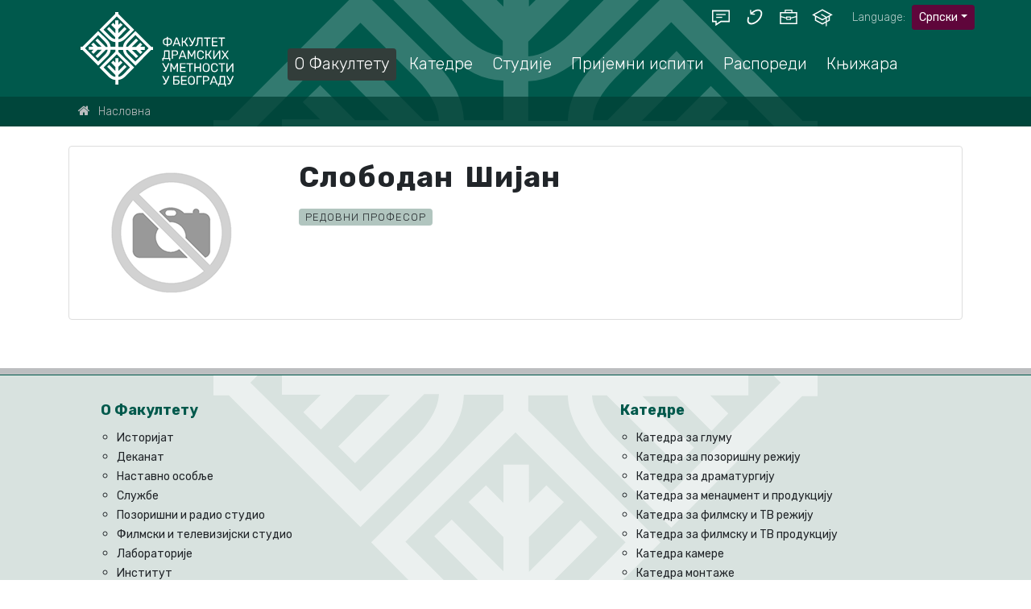

--- FILE ---
content_type: text/html; charset=utf-8
request_url: https://fdu.bg.ac.rs/sr/fakultet/nastavno-osoblje/slobodan-sijan-148
body_size: 6401
content:
<!DOCTYPE html><!--[if lt IE 7]><html class='ie ie6 lt-ie9 lt-ie8 lt-ie7' lang="sr"><![endif]--><!--[if IE 7]><html class='ie ie7 lt-ie9 lt-ie8' lang="sr"><![endif]--><!--[if IE 8]><html class='ie ie8 lt-ie9' lang="sr"><![endif]--><!--[if IE 9]><html class='ie ie9' lang="sr"><![endif]--><!--[if (gte IE 9)|!(IE)]<!--><html class="no-js" lang="sr"><!--<![endif]--><head><meta charset="utf-8"><title>Слободан Шијан | ФДУ</title><meta content="Рачунски центар, Електротехнички факултет, Универзитет у Београду" name="author" /><meta content="width=device-width, initial-scale=1.0" name="viewport" /><meta content="dHteI7qh4yUHaYqj12Zn6iH7Wn3pmlJbd4nZOZtAOZk" name="google-site-verification" /><link rel="shortcut icon" type="image/x-icon" href="/assets/favicon-6417de49b374169b378ca90aab585f3b27bb1817e43056fdc8ce254ce7fd7dac.ico" /><link rel="alternate" hreflang="sr-latn" href="/sr-lat/fakultet/nastavno-osoblje/slobodan-sijan-148" /><link rel="alternate" hreflang="en" href="/sr/fakultet/nastavno-osoblje/slobodan-sijan-148" /><script>html = document.getElementsByTagName('html')[0]
html.className = html.className.replace('no-js', 'js')
LOCALE = 'sr'</script><script>WebFontConfig = {
  google: { families: [ 'Rubik:300,400,400i,700&amp;subset=cyrillic' ] }
};
(function() {
  var wf = document.createElement('script');
  wf.src = ('https:' == document.location.protocol ? 'https' : 'http') +
    '://ajax.googleapis.com/ajax/libs/webfont/1.6.26/webfont.js';
  wf.type = 'text/javascript';
  wf.async = 'true';
  var s = document.getElementsByTagName('script')[0];
  s.parentNode.insertBefore(wf, s);
})();</script><script async="async" src="https://www.googletagmanager.com/gtag/js?id=G-9F22Z18JJZ"></script><script>window.dataLayer = window.dataLayer || [];
function gtag(){dataLayer.push(arguments);}
gtag('js', new Date());
gtag('config', 'G-9F22Z18JJZ');

// turbolinks
document.addEventListener('turbolinks:load', event => {
  if (typeof gtag === 'function') {
    gtag('config', 'G-9F22Z18JJZ', {
      'page_location': event.data.url
    });
  }
});</script><link rel="stylesheet" media="all" href="/assets/application-a30634181fff6c0c90f9de816017d4672c319d3b1517088dedf07dd7371423a9.css" data-turbolinks-track="reload" /><script src="/assets/application-1982a680eb50db42af517f90cbe0a35f2c4dab6bf6eb0f6ba44c1b19b5cfbe97.js" defer="defer" data-turbolinks-track="reload"></script><script src="/packs/frontend-bundle-ca6440b25e37e71a67d2.js"></script><script>(function() {
  var cx = '007774614286240274075:vbupxs4cfz0';
  var gcse = document.createElement('script');
  gcse.type = 'text/javascript';
  gcse.async = true;
  gcse.src = 'https://cse.google.com/cse.js?cx=' + cx;
  var s = document.getElementsByTagName('script')[0];
  s.parentNode.insertBefore(gcse, s);
})();</script><meta name="csrf-param" content="authenticity_token" />
<meta name="csrf-token" content="X6VuiswQb30zv/wgKQXiMUlNvvJ/uSdzzje7rpnrEC6w0Zwl+FzkpTd72yzvuxNAtG7g0EiDisnPIaOHAj2mrA==" /></meta></head><body data-action="zaposlen" data-controller="fis"><div id="wrapper"><header id="header"><div class="container"><strong id="logo"><a href="/sr"><img alt="Факултет драмских уметности, Универзитет уметности у Београду logo" src="/assets/logo-sr-4ae68ade8d6d2392199912ffb01b662d7dda8a862133eb97b90a39015d75f1f3.svg" /></a></strong><div id="toolbar"><a href="#nav" id="hamburger"><span></span></a><ul id="servisi"><li><a title="Питања и одговори" class="chat" href="/sr/pitanja-i-odgovori"><img alt="Питања и одговори" src="/assets/ikonice/chat-f8384587a8ab1c5ca1aa2c20b6cf2a8e63b815bde4532577f850f6d839c39c4d.svg" /></a></li><li><a title="360 View" class="360" href="/sr/virtuelna-prezentacija"><img alt="360" src="/assets/ikonice/360-4b2bb641e640945ed9e5dd1b74512976665672d5f4026ff516b636ae58c14a0f.svg" /></a></li><li><a title="eZaposleni" class="ezaposleni" href="https://zaposleni.fdu.bg.ac.rs"><img alt="eZaposleni" src="/assets/ikonice/eprofesor-639f541a4454456d55435f31c6b6032c38ea895cabaab895b70a1d47d04b7cd7.svg" /></a></li><li><a title="eStudent" class="estudent" href="https://student.fdu.bg.ac.rs"><img alt="eStudent" src="/assets/ikonice/estudent-cd3cdc30f5846d4b21533d6758e33f89a95e7347ae481e01f8e13f40de2d1484.svg" /></a></li></ul><div class="locales-switcher"><div class="locales-label">Language:</div> <button aria-expanded="false" aria-haspopup="true" class="btn btn-sm btn-primary dropdown-toggle" data-toggle="dropdown" type="button">Српски</button><div class="dropdown-menu dropdown-menu-right"><a class="dropdown-item sr active" data-turbolinks="false" href="/sr/fakultet/nastavno-osoblje/slobodan-sijan-148">Српски</a><a class="dropdown-item sr-lat" data-turbolinks="false" href="/sr-lat/fakultet/nastavno-osoblje/slobodan-sijan-148">Srpski (latinica)</a><a class="dropdown-item en" data-turbolinks="false" href="/sr/fakultet/nastavno-osoblje/slobodan-sijan-148">English</a></div></div></div><nav id="nav">
<ul class="nav-strane"><li><a href="/sr/fakultet"><span data-hover="О Факултету">О Факултету</span></a><ul class="nav-strane-1"><li><a href="/sr/fakultet/istorijat"><span data-hover="Историјат">Историјат</span></a><li><a href="/sr/fakultet/dekanat"><span data-hover="Деканат">Деканат</span></a><ul class="nav-strane-2"><li><a href="/sr/fakultet/dekanat/dekan-prodekani-i-student-prodekan"><span data-hover="Декан, продекани и студент продекан">Декан, продекани и студент продекан</span></a><li><a href="/sr/fakultet/dekanat/sve-uprave-fdu"><span data-hover="Све управе ФДУ">Све управе ФДУ</span></a></ul><li><a href="/sr/fakultet/nastavno-osoblje"><span data-hover="Наставно особље">Наставно особље</span></a><li><a href="/sr/fakultet/sluzbe"><span data-hover="Службе">Службе</span></a><ul class="nav-strane-2"><li><a href="/sr/fakultet/sluzbe/sluzba-opstih-poslova"><span data-hover="Служба општих послова">Служба општих послова</span></a><li><a href="/sr/fakultet/sluzbe/sluzba-za-finansijske-poslove"><span data-hover="Служба за финансијске послове">Служба за финансијске послове</span></a><li><a href="/sr/fakultet/sluzbe/sluzba-za-odrzavanje-zgrade"><span data-hover="Служба за одржавање зграде">Служба за одржавање зграде</span></a></ul><li><a href="/sr/fakultet/pozorisni-i-radio-studio"><span data-hover="Позоришни и радио студио">Позоришни и радио студио</span></a><li><a href="/sr/fakultet/filmski-i-televizijski-studio"><span data-hover="Филмски и телевизијски студио">Филмски и телевизијски студио</span></a><li><a href="/sr/fakultet/laboratorije"><span data-hover="Лабораторије">Лабораторије</span></a><ul class="nav-strane-2"><li><a href="/sr/fakultet/laboratorije/laboratorija-interaktivnih-umetnosti"><span data-hover="Лабораторија интерактивних уметности">Лабораторија интерактивних уметности</span></a><li><a href="/sr/fakultet/laboratorije/studio-laboratorija-izvodjackih-umetnosti"><span data-hover="Студио-лабораторија извођачких уметности">Студио-лабораторија извођачких уметности</span></a></ul><li><a href="/sr/fakultet/institut"><span data-hover="Институт">Институт</span></a><ul class="nav-strane-2"><li><a href="/sr/fakultet/institut/organizacija-instituta"><span data-hover="Oргaнизaцијa">Oргaнизaцијa</span></a><li><a href="/sr/fakultet/institut/istorijat-i-delatnost-instituta"><span data-hover="Истoријaт и дeлaтнoст">Истoријaт и дeлaтнoст</span></a><li><a href="/sr/fakultet/institut/naucno-istrazivacka-delatnost"><span data-hover="Нaучнo-истрaживaчкa дeлaтнoст">Нaучнo-истрaживaчкa дeлaтнoст</span></a><li><a href="/sr/fakultet/institut/izdavacka-delatnost"><span data-hover="Издaвaчкa дeлaтнoст">Издaвaчкa дeлaтнoст</span></a><li><a href="/sr/fakultet/institut/zbornik-radova-fakulteta-dramskih-umetnosti"><span data-hover="Збoрник рaдoвa Фaкултeтa дрaмских умeтнoсти">Збoрник рaдoвa Фaкултeтa дрaмских умeтнoсти</span></a><li><a href="/sr/fakultet/institut/tematski-zbornici-fdu"><span data-hover="Тематски зборници ФДУ">Тематски зборници ФДУ</span></a><li><a href="/sr/fakultet/institut/naucni-skupovi"><span data-hover="Научни скупови">Научни скупови</span></a></ul><li><a href="/sr/fakultet/biblioteka"><span data-hover="Библиотека">Библиотека</span></a><li><a href="/sr/fakultet/projekti-fdu"><span data-hover="Пројекти">Пројекти</span></a><ul class="nav-strane-2"><li><a href="/sr/fakultet/projekti-fdu/zeleni-fdu"><span data-hover="Зелени ФДУ">Зелени ФДУ</span></a><li><a href="/sr/fakultet/projekti-fdu/epica-empowering-participation-in-culture-and-architecture-activating-public-resources-for-and-with-community"><span data-hover="EPICA">EPICA</span></a><li><a href="/sr/fakultet/projekti-fdu/fotofutura"><span data-hover="ФotoFUTURA">ФotoFUTURA</span></a><li><a href="/sr/fakultet/projekti-fdu/snaznije-periferije-jedna-juzna-koalicija"><span data-hover="Снажније периферије: једна јужна коалиција">Снажније периферије: једна јужна коалиција</span></a><li><a href="/sr/fakultet/projekti-fdu/artis-art-and-research-on-transformations-of-individuals-and-societies"><span data-hover="ARTIS">ARTIS</span></a><li><a href="/sr/fakultet/projekti-fdu/festival-bistre-reke"><span data-hover="Фестивал Бистре реке">Фестивал Бистре реке</span></a><li><a href="/sr/fakultet/projekti-fdu/curious"><span data-hover="CURIOUS">CURIOUS</span></a><li><a href="/sr/fakultet/projekti-fdu/zdw-exhibition-design-lab"><span data-hover="ZDW Exhibition Design Lab">ZDW Exhibition Design Lab</span></a><li><a href="/sr/fakultet/projekti-fdu/reculture-rebrendiranje-ustanova-kulture-na-zapadnom-balkanu"><span data-hover="ReCulture">ReCulture</span></a><li><a href="/sr/fakultet/projekti-fdu/flim-female-leadership-in-music"><span data-hover="FLIM – Female leadership in music">FLIM – Female leadership in music</span></a><li><a href="/sr/fakultet/projekti-fdu/right-to-perform-right-to-resist-performing-arts-shaping-crisis"><span data-hover="Right to Perform, Right to Resist: Performing Arts Shaping Crisis">Right to Perform, Right to Resist: Performing Arts Shaping Crisis</span></a><li><a href="/sr/fakultet/projekti-fdu/fist"><span data-hover="FIST">FIST</span></a></ul><li><a href="/sr/fakultet/dokumenti"><span data-hover="Документи">Документи</span></a><li><a href="/sr/fakultet/zastita-od-zlostavljanja-u-obrazovnom-i-radnom-procesu-na-univerzitetu-umetnosti"><span data-hover="Заштита од злостављања у образовном и радном процесу на Универзитету уметности">Заштита од злостављања у образовном и радном процесу на Универзитету уметности</span></a><li><a href="/sr/fakultet/zastita-podataka-o-licnosti"><span data-hover="Заштита података о личности">Заштита података о личности</span></a><li><a href="/sr/fakultet/eduroam-servis"><span data-hover="EDUROAM сервис">EDUROAM сервис</span></a><li><a href="/sr/fakultet/linkovi"><span data-hover="Линкови">Линкови</span></a><li><a href="/sr/fakultet/foto-galerija"><span data-hover="Фото галерија">Фото галерија</span></a></ul><li><a href="/sr/katedre"><span data-hover="Катедре">Катедре</span></a><ul class="nav-strane-1"><li><a href="/sr/katedre/katedra-za-glumu"><span data-hover="Катедра за глуму">Катедра за глуму</span></a><li><a href="/sr/katedre/katedra-za-pozorisnu-reziju"><span data-hover="Катедра за позоришну режију">Катедра за позоришну режију</span></a><li><a href="/sr/katedre/katedra-za-dramaturgiju"><span data-hover="Катедра за драматургију">Катедра за драматургију</span></a><li><a href="/sr/katedre/katedra-za-menadzment-i-produkciju-pozorista-radija-i-kulture"><span data-hover="Катедра за менаџмент и продукцију">Катедра за менаџмент и продукцију</span></a><li><a href="/sr/katedre/katedra-za-filmsku-i-televizijsku-reziju"><span data-hover="Катедра за филмску и ТВ режију">Катедра за филмску и ТВ режију</span></a><li><a href="/sr/katedre/katedra-za-filmsku-i-televizijsku-produkciju"><span data-hover="Катедра за филмску и ТВ продукцију">Катедра за филмску и ТВ продукцију</span></a><li><a href="/sr/katedre/katedra-kamere"><span data-hover="Катедра камере">Катедра камере</span></a><li><a href="/sr/katedre/katedra-montaze"><span data-hover="Катедра монтаже">Катедра монтаже</span></a><li><a href="/sr/katedre/katedra-za-snimanje-i-dizajn-zvuka"><span data-hover="Катедра за снимање и дизајн звука">Катедра за снимање и дизајн звука</span></a><li><a href="/sr/katedre/katedra-za-teoriju-i-istoriju"><span data-hover="Катедра за теорију и историју">Катедра за теорију и историју</span></a><li><a href="/sr/katedre/katedra-za-vizuelne-efekte-animaciju-i-gejm-art"><span data-hover="Катедра за Визуелне ефекте, анимацију и гејм арт">Катедра за Визуелне ефекте, анимацију и гејм арт</span></a></ul><li><a href="/sr/studije"><span data-hover="Студије">Студије</span></a><ul class="nav-strane-1"><li><a href="/sr/studije/osnovne-studije"><span data-hover="Основне студије">Основне студије</span></a><ul class="nav-strane-2"><li><a href="/sr/studije/osnovne-studije/gluma"><span data-hover="Глума">Глума</span></a><li><a href="/sr/studije/osnovne-studije/pozorisna-rezija"><span data-hover="Пoзoришнa рeжијa">Пoзoришнa рeжијa</span></a><li><a href="/sr/studije/osnovne-studije/dramaturgija"><span data-hover="Дрaмaтургијa">Дрaмaтургијa</span></a><li><a href="/sr/studije/osnovne-studije/menadzment-kulture-i-medija-i-produkcija-pozorista"><span data-hover="Менаџмент културе и медија и продукција позоришта">Менаџмент културе и медија и продукција позоришта</span></a><li><a href="/sr/studije/osnovne-studije/filmska-i-televizijska-rezija"><span data-hover="Филмскa и тeлeвизијскa рeжијa">Филмскa и тeлeвизијскa рeжијa</span></a><li><a href="/sr/studije/osnovne-studije/filmska-i-televizijska-produkcija"><span data-hover="Филмскa и тeлeвизијскa прoдукцијa">Филмскa и тeлeвизијскa прoдукцијa</span></a><li><a href="/sr/studije/osnovne-studije/kamera"><span data-hover="Кaмeрa">Кaмeрa</span></a><li><a href="/sr/studije/osnovne-studije/montaza"><span data-hover="Мoнтaжa">Мoнтaжa</span></a><li><a href="/sr/studije/osnovne-studije/snimanje-i-dizajn-zvuka"><span data-hover="Снимaњe и дизaјн звукa">Снимaњe и дизaјн звукa</span></a><li><a href="/sr/studije/osnovne-studije/vizuelni-efekti-animacija-i-gejm-art"><span data-hover="Визуелни ефекти, анимација и гејм арт">Визуелни ефекти, анимација и гејм арт</span></a></ul><li><a href="/sr/studije/master-studije"><span data-hover="Мастер студије">Мастер студије</span></a><ul class="nav-strane-2"><li><a href="/sr/studije/master-studije/gluma"><span data-hover="Глума">Глума</span></a><li><a href="/sr/studije/master-studije/pozorisna-rezija"><span data-hover="Пoзoришнa рeжијa">Пoзoришнa рeжијa</span></a><li><a href="/sr/studije/master-studije/dramaturgija"><span data-hover="Дрaмaтургијa">Дрaмaтургијa</span></a><li><a href="/sr/studije/master-studije/menadzment-kulturnih-i-medijskih-industrija"><span data-hover="Мeнaџмeнт културних и медијских индустрија">Мeнaџмeнт културних и медијских индустрија</span></a><li><a href="/sr/studije/master-studije/filmska-i-televizijska-rezija"><span data-hover="Филмскa и тeлeвизијскa рeжијa">Филмскa и тeлeвизијскa рeжијa</span></a><li><a href="/sr/studije/master-studije/filmska-i-televizijska-produkcija"><span data-hover="Филмска и телевизијска прoдукцијa">Филмска и телевизијска прoдукцијa</span></a><li><a href="/sr/studije/master-studije/kamera"><span data-hover="Кaмeрa">Кaмeрa</span></a><li><a href="/sr/studije/master-studije/montaza"><span data-hover="Мoнтaжa">Мoнтaжa</span></a><li><a href="/sr/studije/master-studije/snimanje-i-dizajn-zvuka"><span data-hover="Снимaњe и дизaјн звукa">Снимaњe и дизaјн звукa</span></a><li><a href="/sr/studije/master-studije/teorije-dramskih-umetnosti-i-medija"><span data-hover="Тeoријe дрaмских умeтнoсти и мeдијa">Тeoријe дрaмских умeтнoсти и мeдијa</span></a><li><a href="/sr/studije/master-studije/reklama-i-mediji"><span data-hover="Рeклaмa и мeдији">Рeклaмa и мeдији</span></a><li><a href="/sr/studije/master-studije/digitalna-transformacija-medija-i-kulture"><span data-hover="Дигитална трансформација медија и културе">Дигитална трансформација медија и културе</span></a><li><a href="/sr/studije/master-studije/nove-medijske-serije-kreativno-pisanje-i-produkcija"><span data-hover="Нове медијске серије: Креативно писање и продукција">Нове медијске серије: Креативно писање и продукција</span></a></ul><li><a href="/sr/studije/doktorske-studije"><span data-hover="Докторске студије">Докторске студије</span></a><ul class="nav-strane-2"><li><a href="/sr/studije/doktorske-studije/doktorske-studije-dramske-i-audiovizuelne-umetnosti"><span data-hover="Докторске студије – драмске и аудиовизуелне уметности">Докторске студије – драмске и аудиовизуелне уметности</span></a><li><a href="/sr/studije/doktorske-studije/teorija-dramskih-umetnosti-medija-i-kulture"><span data-hover="Теорија драмских уметности, медија и културе">Теорија драмских уметности, медија и културе</span></a><li><a href="/sr/studije/doktorske-studije/menadzment-kulture-i-medija"><span data-hover="Менаџмент културе и медија">Менаџмент културе и медија</span></a></ul><li><a href="/sr/studije/kursevi"><span data-hover="Курсеви">Курсеви</span></a><li><a href="/sr/studije/ziro-racun-i-pozivi-na-broj"><span data-hover="Жиро рачун и позиви на број">Жиро рачун и позиви на број</span></a></ul><li><a href="/sr/upis"><span data-hover="Пријемни испити">Пријемни испити</span></a><ul class="nav-strane-1"><li><a href="/sr/upis/osnovne-studije"><span data-hover="Основне студије">Основне студије</span></a><li><a href="/sr/upis/konsultacije-za-prijemne-ispite-za-upis-na-osnovne-studije"><span data-hover="Консултације за пријемне испите за упис на основне студије 2025/2026">Консултације за пријемне испите за упис на основне студије 2025/2026</span></a><li><a href="/sr/upis/najcesca-pitanja-i-informacije-u-vezi-sa-prijemnim-ispitima"><span data-hover="Најчешћа питања и информације у вези са пријемним испитима">Најчешћа питања и информације у вези са пријемним испитима</span></a><li><a href="/sr/upis/osnovne-studije-uz-rad"><span data-hover="Основне студије уз рад">Основне студије уз рад</span></a><li><a href="/sr/upis/master-studije"><span data-hover="Мастер студије">Мастер студије</span></a><li><a href="/sr/upis/master-studije-uz-rad"><span data-hover="Мастер студије уз рад">Мастер студије уз рад</span></a><li><a href="/sr/upis/doktorske-studije"><span data-hover="Докторске студије">Докторске студије</span></a></ul><li><a href="/sr/rasporedi"><span data-hover="Распореди">Распореди</span></a><ul class="nav-strane-1"><li><a href="/sr/rasporedi/ispiti"><span data-hover="Испити">Испити</span></a><li><a href="/sr/rasporedi/predavanja"><span data-hover="Предавања">Предавања</span></a></ul><li><a href="https://knjizara.fdu.rs/"><span data-hover="Књижара">Књижара</span></a></ul></nav></div><div id="breadcrumbs"><div class="container"><ol class="breadcrumb"><li class="active"><i class="fa fa-home"></i> <span class="root-label">Насловна</span></li></ol></div></div></header><main id="main"><div class="container"><div class="zaposlen"><div class="zaposlen-profil"><div class="row"><div class="col-sm-4 col-md-3"><img alt="" class="zaposlen-slika zaposlen-slika-prazna" src="/assets/nophoto-5c3e239ed2150ba1dfaa4a83719492210aa7abeeac37944fcc4ec620b0caab5e.png" /></div><div class="col-sm-8 col-md-9"><h1 class="zaposlen-ime_prezime">Слободан Шијан</h1><div class="my-3"><strong class="zaposlen-zvanje">Редовни професор</strong></div><table class="table-zaposlen_kontakti"></table></div></div></div><div class="row"><div class="offset-md-1 col-md-10"></div></div></div></div></main><footer id="footer"><div id="nav-footer"><div class="container">
<ul class="nav-strane"><li><a href="/sr/fakultet"><span data-hover="О Факултету">О Факултету</span></a><ul class="nav-strane-1"><li><a href="/sr/fakultet/istorijat"><span data-hover="Историјат">Историјат</span></a><li><a href="/sr/fakultet/dekanat"><span data-hover="Деканат">Деканат</span></a><li><a href="/sr/fakultet/nastavno-osoblje"><span data-hover="Наставно особље">Наставно особље</span></a><li><a href="/sr/fakultet/sluzbe"><span data-hover="Службе">Службе</span></a><li><a href="/sr/fakultet/pozorisni-i-radio-studio"><span data-hover="Позоришни и радио студио">Позоришни и радио студио</span></a><li><a href="/sr/fakultet/filmski-i-televizijski-studio"><span data-hover="Филмски и телевизијски студио">Филмски и телевизијски студио</span></a><li><a href="/sr/fakultet/laboratorije"><span data-hover="Лабораторије">Лабораторије</span></a><li><a href="/sr/fakultet/institut"><span data-hover="Институт">Институт</span></a><li><a href="/sr/fakultet/biblioteka"><span data-hover="Библиотека">Библиотека</span></a><li><a href="/sr/fakultet/projekti-fdu"><span data-hover="Пројекти">Пројекти</span></a><li><a href="/sr/fakultet/dokumenti"><span data-hover="Документи">Документи</span></a><li><a href="/sr/fakultet/zastita-od-zlostavljanja-u-obrazovnom-i-radnom-procesu-na-univerzitetu-umetnosti"><span data-hover="Заштита од злостављања у образовном и радном процесу на Универзитету уметности">Заштита од злостављања у образовном и радном процесу на Универзитету уметности</span></a><li><a href="/sr/fakultet/zastita-podataka-o-licnosti"><span data-hover="Заштита података о личности">Заштита података о личности</span></a><li><a href="/sr/fakultet/eduroam-servis"><span data-hover="EDUROAM сервис">EDUROAM сервис</span></a><li><a href="/sr/fakultet/linkovi"><span data-hover="Линкови">Линкови</span></a><li><a href="/sr/fakultet/foto-galerija"><span data-hover="Фото галерија">Фото галерија</span></a></ul><li><a href="/sr/katedre"><span data-hover="Катедре">Катедре</span></a><ul class="nav-strane-1"><li><a href="/sr/katedre/katedra-za-glumu"><span data-hover="Катедра за глуму">Катедра за глуму</span></a><li><a href="/sr/katedre/katedra-za-pozorisnu-reziju"><span data-hover="Катедра за позоришну режију">Катедра за позоришну режију</span></a><li><a href="/sr/katedre/katedra-za-dramaturgiju"><span data-hover="Катедра за драматургију">Катедра за драматургију</span></a><li><a href="/sr/katedre/katedra-za-menadzment-i-produkciju-pozorista-radija-i-kulture"><span data-hover="Катедра за менаџмент и продукцију">Катедра за менаџмент и продукцију</span></a><li><a href="/sr/katedre/katedra-za-filmsku-i-televizijsku-reziju"><span data-hover="Катедра за филмску и ТВ режију">Катедра за филмску и ТВ режију</span></a><li><a href="/sr/katedre/katedra-za-filmsku-i-televizijsku-produkciju"><span data-hover="Катедра за филмску и ТВ продукцију">Катедра за филмску и ТВ продукцију</span></a><li><a href="/sr/katedre/katedra-kamere"><span data-hover="Катедра камере">Катедра камере</span></a><li><a href="/sr/katedre/katedra-montaze"><span data-hover="Катедра монтаже">Катедра монтаже</span></a><li><a href="/sr/katedre/katedra-za-snimanje-i-dizajn-zvuka"><span data-hover="Катедра за снимање и дизајн звука">Катедра за снимање и дизајн звука</span></a><li><a href="/sr/katedre/katedra-za-teoriju-i-istoriju"><span data-hover="Катедра за теорију и историју">Катедра за теорију и историју</span></a><li><a href="/sr/katedre/katedra-za-vizuelne-efekte-animaciju-i-gejm-art"><span data-hover="Катедра за Визуелне ефекте, анимацију и гејм арт">Катедра за Визуелне ефекте, анимацију и гејм арт</span></a></ul><li><a href="/sr/studije"><span data-hover="Студије">Студије</span></a><ul class="nav-strane-1"><li><a href="/sr/studije/osnovne-studije"><span data-hover="Основне студије">Основне студије</span></a><li><a href="/sr/studije/master-studije"><span data-hover="Мастер студије">Мастер студије</span></a><li><a href="/sr/studije/doktorske-studije"><span data-hover="Докторске студије">Докторске студије</span></a><li><a href="/sr/studije/kursevi"><span data-hover="Курсеви">Курсеви</span></a><li><a href="/sr/studije/ziro-racun-i-pozivi-na-broj"><span data-hover="Жиро рачун и позиви на број">Жиро рачун и позиви на број</span></a></ul><li><a href="/sr/upis"><span data-hover="Пријемни испити">Пријемни испити</span></a><ul class="nav-strane-1"><li><a href="/sr/upis/osnovne-studije"><span data-hover="Основне студије">Основне студије</span></a><li><a href="/sr/upis/konsultacije-za-prijemne-ispite-za-upis-na-osnovne-studije"><span data-hover="Консултације за пријемне испите за упис на основне студије 2025/2026">Консултације за пријемне испите за упис на основне студије 2025/2026</span></a><li><a href="/sr/upis/najcesca-pitanja-i-informacije-u-vezi-sa-prijemnim-ispitima"><span data-hover="Најчешћа питања и информације у вези са пријемним испитима">Најчешћа питања и информације у вези са пријемним испитима</span></a><li><a href="/sr/upis/osnovne-studije-uz-rad"><span data-hover="Основне студије уз рад">Основне студије уз рад</span></a><li><a href="/sr/upis/master-studije"><span data-hover="Мастер студије">Мастер студије</span></a><li><a href="/sr/upis/master-studije-uz-rad"><span data-hover="Мастер студије уз рад">Мастер студије уз рад</span></a><li><a href="/sr/upis/doktorske-studije"><span data-hover="Докторске студије">Докторске студије</span></a></ul><li><a href="/sr/rasporedi"><span data-hover="Распореди">Распореди</span></a><ul class="nav-strane-1"><li><a href="/sr/rasporedi/ispiti"><span data-hover="Испити">Испити</span></a><li><a href="/sr/rasporedi/predavanja"><span data-hover="Предавања">Предавања</span></a></ul><li><a href="https://knjizara.fdu.rs/"><span data-hover="Књижара">Књижара</span></a></ul></div></div><div id="nav-footer2"><ul><li><a href="/sr/javne-nabavke"><i class="fa fa-gavel fa-fw"></i> Јавне набавке</a></li><li><a href="/sr/vesti"><i class="fa fa-newspaper-o fa-fw"></i> Вести</a></li><li><a href="/sr/kontakt"><i class="fa fa-map-marker fa-fw"></i> Контакт</a></li></ul></div><div id="social-links"><div class="container"><ul class="social"><li><a class="fa fa-facebook" href="https://www.facebook.com/fdubgd/"></a></li><li><a class="fa fa-instagram" href="https://www.instagram.com/fakultet_dramskih_umetnosti/"></a></li><li><a class="fa fa-youtube" href="https://www.youtube.com/fakultetdramskihumetnostibeograd"></a></li><li><a class="fa fa-vimeo" href="https://vimeo.com/fdu"></a></li></ul></div></div><div id="copyright"><div class="container">&copy; 2026 Факултет драмских уметности, Универзитет уметности у Београду</div></div></footer></div></body></html>

--- FILE ---
content_type: image/svg+xml
request_url: https://fdu.bg.ac.rs/assets/logo-sr-4ae68ade8d6d2392199912ffb01b662d7dda8a862133eb97b90a39015d75f1f3.svg
body_size: 3829
content:
<?xml version="1.0" encoding="utf-8"?>
<!-- Generator: Adobe Illustrator 16.0.0, SVG Export Plug-In . SVG Version: 6.00 Build 0)  -->
<!DOCTYPE svg PUBLIC "-//W3C//DTD SVG 1.1//EN" "http://www.w3.org/Graphics/SVG/1.1/DTD/svg11.dtd">
<svg version="1.1" id="Layer_1" xmlns="http://www.w3.org/2000/svg" xmlns:xlink="http://www.w3.org/1999/xlink" x="0px" y="0px"
	 width="220px" height="120px" viewBox="0 0 220 120" style="enable-background:new 0 0 220 120;" xml:space="preserve">
<style type="text/css">
<![CDATA[
	.st0{fill:#FFFFFF;}
]]>
</style>
<g>
	<g>
		<path class="st0" d="M122.1,57.7c-0.1-0.1-0.1-0.2-0.1-0.3v-1.2c-1.5,0-2.7-0.3-3.4-1c-0.8-0.6-1.3-1.6-1.4-3c0-0.1,0-0.2,0-0.4
			c0-0.3,0-0.5,0-0.6c0.1-1.3,0.5-2.3,1.4-2.9c0.9-0.6,2-1,3.5-1v-1.1c0-0.1,0-0.2,0.1-0.3c0.1-0.1,0.2-0.1,0.3-0.1h0.7
			c0.1,0,0.2,0,0.3,0.1s0.1,0.1,0.1,0.3v1.1c1.5,0,2.6,0.3,3.5,1c0.9,0.7,1.3,1.7,1.4,2.9c0,0.3,0,0.4,0,0.5c0,0.1,0,0.3,0,0.5
			c-0.1,1.3-0.6,2.3-1.4,3c-0.8,0.6-2,1-3.5,1v1.2c0,0.1,0,0.2-0.1,0.3c-0.1,0.1-0.1,0.1-0.3,0.1h-0.7
			C122.3,57.8,122.2,57.8,122.1,57.7z M122,48.6c-1,0-1.8,0.2-2.4,0.7c-0.6,0.4-0.9,1.1-1,2.1c0,0.1,0,0.2,0,0.4c0,0.2,0,0.4,0,0.5
			c0.1,1.8,1.2,2.8,3.4,2.8V48.6z M126.9,52.2c0-0.1,0-0.3,0-0.5c0-0.2,0-0.3,0-0.4c-0.1-1-0.4-1.7-1-2.1c-0.6-0.4-1.4-0.7-2.4-0.7
			V55C125.6,55,126.8,54.1,126.9,52.2z"/>
		<path class="st0" d="M129.6,57.2c-0.1-0.1-0.1-0.1-0.1-0.2v-0.2l3.8-9.9c0.1-0.2,0.2-0.3,0.5-0.3h1c0.2,0,0.4,0.1,0.5,0.3l3.8,9.9
			V57c0,0.1,0,0.2-0.1,0.2c-0.1,0.1-0.1,0.1-0.2,0.1H138c-0.1,0-0.2,0-0.3-0.1c-0.1-0.1-0.1-0.1-0.1-0.2l-0.9-2.2h-5l-0.8,2.2
			c-0.1,0.2-0.2,0.3-0.4,0.3h-0.7C129.7,57.3,129.6,57.3,129.6,57.2z M132.2,53.6h4.2l-2.1-5.5L132.2,53.6z"/>
		<path class="st0" d="M148.4,57c0,0.1,0,0.2-0.1,0.3c-0.1,0.1-0.2,0.1-0.3,0.1h-0.8c-0.2,0-0.3-0.1-0.4-0.2l-2.9-4.5H142V57
			c0,0.1,0,0.2-0.1,0.3c-0.1,0.1-0.2,0.1-0.3,0.1H141c-0.1,0-0.2,0-0.2-0.1c0-0.1-0.1-0.1-0.1-0.3V47c0-0.1,0-0.2,0.1-0.3
			c0.1-0.1,0.1-0.1,0.2-0.1h0.7c0.1,0,0.2,0,0.3,0.1c0.1,0.1,0.1,0.2,0.1,0.3v4.2h1.8l2.7-4.4c0.1-0.2,0.3-0.2,0.5-0.2h0.8
			c0.1,0,0.2,0,0.2,0.1c0,0.1,0.1,0.1,0.1,0.2s0,0.1-0.1,0.2l-2.9,4.7l3.2,5C148.4,56.8,148.4,56.9,148.4,57z"/>
		<path class="st0" d="M157.8,46.7c0.1,0.1,0.1,0.1,0.1,0.2s0,0.1,0,0.2l-3.1,7c-0.4,0.8-0.7,1.4-0.9,1.8c-0.3,0.4-0.6,0.7-1,1
			c-0.4,0.2-0.9,0.3-1.5,0.3h-0.6c-0.1,0-0.2,0-0.2-0.1c-0.1-0.1-0.1-0.1-0.1-0.3v-0.6c0-0.1,0-0.2,0.1-0.3c0.1-0.1,0.1-0.1,0.2-0.1
			h0.5c0.4,0,0.7-0.1,1-0.4c0.3-0.3,0.6-0.7,0.9-1.3l-4-7.2c0-0.1,0-0.1,0-0.2c0-0.1,0-0.2,0.1-0.2c0.1-0.1,0.1-0.1,0.2-0.1h0.8
			c0.1,0,0.3,0.1,0.4,0.2l3.2,5.9l2.6-5.9c0.1-0.2,0.2-0.2,0.4-0.2h0.8C157.6,46.7,157.7,46.7,157.8,46.7z"/>
		<path class="st0" d="M165.3,57.2c-0.1-0.1-0.1-0.1-0.1-0.3v-9h-3.8v2.5c0,1.6-0.1,2.9-0.4,3.9c-0.2,1-0.6,1.7-1.1,2.2
			s-1.1,0.7-2,0.8c-0.1,0-0.2,0-0.3-0.1c-0.1-0.1-0.1-0.2-0.1-0.3v-0.6c0-0.1,0-0.2,0.1-0.2c0.1-0.1,0.1-0.1,0.2-0.1
			c0.7-0.1,1.2-0.6,1.5-1.5s0.5-2.3,0.5-4.2V47c0-0.1,0-0.2,0.1-0.3c0.1-0.1,0.2-0.1,0.3-0.1h6c0.1,0,0.2,0,0.3,0.1
			c0.1,0.1,0.1,0.2,0.1,0.3v10c0,0.1,0,0.2-0.1,0.3c-0.1,0.1-0.2,0.1-0.3,0.1h-0.7C165.5,57.3,165.4,57.3,165.3,57.2z"/>
		<path class="st0" d="M171.7,57.2c-0.1-0.1-0.1-0.1-0.1-0.3v-9h-2.9c-0.1,0-0.2,0-0.3-0.1c-0.1-0.1-0.1-0.2-0.1-0.3V47
			c0-0.1,0-0.2,0.1-0.3c0.1-0.1,0.2-0.1,0.3-0.1h7.3c0.1,0,0.2,0,0.3,0.1c0.1,0.1,0.1,0.2,0.1,0.3v0.6c0,0.1,0,0.2-0.1,0.3
			c-0.1,0.1-0.2,0.1-0.3,0.1h-2.9v9c0,0.1,0,0.2-0.1,0.3c-0.1,0.1-0.2,0.1-0.3,0.1H172C171.9,57.3,171.8,57.3,171.7,57.2z"/>
		<path class="st0" d="M178.1,57.2c-0.1-0.1-0.1-0.1-0.1-0.3V47c0-0.1,0-0.2,0.1-0.3c0.1-0.1,0.1-0.1,0.2-0.1h6.3
			c0.1,0,0.2,0,0.3,0.1c0.1,0.1,0.1,0.2,0.1,0.3v0.5c0,0.1,0,0.2-0.1,0.2c-0.1,0.1-0.2,0.1-0.3,0.1h-5.2v3.4h4.9
			c0.1,0,0.2,0,0.3,0.1c0.1,0.1,0.1,0.2,0.1,0.3v0.5c0,0.1,0,0.2-0.1,0.3c-0.1,0.1-0.2,0.1-0.3,0.1h-4.9V56h5.3c0.1,0,0.2,0,0.3,0.1
			s0.1,0.2,0.1,0.3V57c0,0.1,0,0.2-0.1,0.3c-0.1,0.1-0.2,0.1-0.3,0.1h-6.4C178.2,57.3,178.1,57.3,178.1,57.2z"/>
		<path class="st0" d="M189.6,57.2c-0.1-0.1-0.1-0.1-0.1-0.3v-9h-2.9c-0.1,0-0.2,0-0.3-0.1c-0.1-0.1-0.1-0.2-0.1-0.3V47
			c0-0.1,0-0.2,0.1-0.3c0.1-0.1,0.1-0.1,0.3-0.1h7.3c0.1,0,0.2,0,0.3,0.1c0.1,0.1,0.1,0.2,0.1,0.3v0.6c0,0.1,0,0.2-0.1,0.3
			c-0.1,0.1-0.2,0.1-0.3,0.1H191v9c0,0.1,0,0.2-0.1,0.3c-0.1,0.1-0.2,0.1-0.3,0.1h-0.7C189.7,57.3,189.6,57.3,189.6,57.2z"/>
		<path class="st0" d="M116.7,75.3c-0.1-0.1-0.1-0.2-0.1-0.3v-2.7c0-0.1,0-0.2,0.1-0.3c0.1-0.1,0.1-0.1,0.2-0.1h0.3
			c0.5,0,0.9-0.5,1.1-1.4s0.4-2.4,0.4-4.3v-3.3c0-0.1,0-0.2,0.1-0.3c0.1-0.1,0.2-0.1,0.3-0.1h5.9c0.1,0,0.2,0,0.3,0.1
			c0.1,0.1,0.1,0.2,0.1,0.3v9h0.7c0.1,0,0.2,0,0.3,0.1c0.1,0.1,0.1,0.2,0.1,0.3V75c0,0.1,0,0.2-0.1,0.3c-0.1,0.1-0.2,0.1-0.3,0.1
			h-0.7c-0.1,0-0.2,0-0.3-0.1c-0.1-0.1-0.1-0.1-0.1-0.3v-1.8h-7V75c0,0.1,0,0.2-0.1,0.3c-0.1,0.1-0.2,0.1-0.3,0.1h-0.7
			C116.8,75.4,116.8,75.3,116.7,75.3z M123.9,71.9v-8h-3.8v2.5c0,1.4-0.1,2.6-0.3,3.5c-0.2,0.9-0.4,1.6-0.8,2H123.9z"/>
		<path class="st0" d="M128.3,73.1c-0.1-0.1-0.1-0.2-0.1-0.3v-10c0-0.1,0-0.2,0.1-0.3c0.1-0.1,0.1-0.1,0.2-0.1h3.9
			c1.2,0,2.1,0.3,2.7,0.8c0.7,0.6,1,1.4,1,2.4s-0.3,1.9-1,2.4c-0.7,0.5-1.6,0.8-2.7,0.8h-2.7v3.8c0,0.1,0,0.2-0.1,0.3
			c-0.1,0.1-0.1,0.1-0.3,0.1h-0.8C128.5,73.2,128.4,73.2,128.3,73.1z M132.4,67.8c1.5,0,2.3-0.7,2.3-2c0-0.7-0.2-1.1-0.6-1.5
			c-0.4-0.3-1-0.5-1.7-0.5h-2.7v4H132.4z"/>
		<path class="st0" d="M137,73.2c-0.1-0.1-0.1-0.1-0.1-0.2v-0.2l3.8-9.9c0.1-0.2,0.2-0.3,0.5-0.3h1c0.2,0,0.4,0.1,0.5,0.3l3.8,9.9
			V73c0,0.1,0,0.2-0.1,0.2c-0.1,0.1-0.1,0.1-0.2,0.1h-0.7c-0.1,0-0.2,0-0.3-0.1c-0.1-0.1-0.1-0.1-0.1-0.2l-0.9-2.2h-5l-0.8,2.2
			c-0.1,0.2-0.2,0.3-0.4,0.3h-0.7C137.1,73.2,137.1,73.2,137,73.2z M139.6,69.5h4.2l-2.1-5.5L139.6,69.5z"/>
		<path class="st0" d="M148.2,73.1c-0.1-0.1-0.1-0.2-0.1-0.3v-10c0-0.1,0-0.2,0.1-0.3c0.1-0.1,0.1-0.1,0.3-0.1h0.7
			c0.2,0,0.3,0.1,0.4,0.2l3.2,6.2l3.3-6.2c0.1-0.2,0.2-0.2,0.4-0.2h0.7c0.1,0,0.2,0,0.3,0.1s0.1,0.2,0.1,0.3v10c0,0.1,0,0.2-0.1,0.3
			s-0.2,0.1-0.3,0.1h-0.7c-0.1,0-0.2,0-0.2-0.1s-0.1-0.2-0.1-0.3v-7.6l-2.6,5c-0.1,0.2-0.3,0.3-0.5,0.3h-0.5c-0.2,0-0.4-0.1-0.5-0.3
			l-2.6-5v7.6c0,0.1,0,0.2-0.1,0.3c-0.1,0.1-0.2,0.1-0.3,0.1h-0.7C148.3,73.2,148.2,73.2,148.2,73.1z"/>
		<path class="st0" d="M160.8,72.3c-0.7-0.7-1.1-1.7-1.1-3c0-0.3,0-0.7,0-1.3s0-1.1,0-1.4c0.1-1.3,0.4-2.3,1.1-3s1.7-1.1,3.1-1.1
			c0.9,0,1.7,0.2,2.3,0.5c0.6,0.3,1.1,0.7,1.4,1.3c0.3,0.5,0.5,1.1,0.5,1.7c0,0.1,0,0.2-0.1,0.2c-0.1,0.1-0.1,0.1-0.2,0.1H167
			c-0.1,0-0.2,0-0.2-0.1c-0.1-0.1-0.1-0.1-0.1-0.3c-0.2-0.8-0.5-1.3-0.9-1.6c-0.4-0.3-1.1-0.5-1.8-0.5c-1.8,0-2.7,1-2.8,3
			c0,0.3,0,0.7,0,1.3s0,1,0,1.3c0.1,2,1,2.9,2.8,2.9c0.8,0,1.4-0.2,1.8-0.5c0.5-0.3,0.8-0.9,0.9-1.6c0-0.1,0.1-0.2,0.1-0.3
			c0.1,0,0.1-0.1,0.2-0.1h0.8c0.1,0,0.2,0,0.2,0.1c0.1,0.1,0.1,0.1,0.1,0.2c0,0.6-0.2,1.1-0.5,1.7c-0.3,0.5-0.8,0.9-1.4,1.3
			c-0.6,0.3-1.4,0.5-2.3,0.5C162.5,73.4,161.5,73,160.8,72.3z"/>
		<path class="st0" d="M177.9,72.9c0,0.1,0,0.2-0.1,0.3c-0.1,0.1-0.2,0.1-0.3,0.1h-0.8c-0.2,0-0.3-0.1-0.4-0.2l-2.9-4.5h-1.9V73
			c0,0.1,0,0.2-0.1,0.3c-0.1,0.1-0.2,0.1-0.3,0.1h-0.7c-0.1,0-0.2,0-0.2-0.1c0-0.1-0.1-0.2-0.1-0.3V63c0-0.1,0-0.2,0.1-0.3
			c0.1-0.1,0.1-0.1,0.2-0.1h0.7c0.1,0,0.2,0,0.3,0.1c0.1,0.1,0.1,0.2,0.1,0.3v4.2h1.8l2.7-4.4c0.1-0.2,0.3-0.2,0.5-0.2h0.8
			c0.1,0,0.2,0,0.2,0.1s0.1,0.1,0.1,0.2c0,0.1,0,0.1-0.1,0.2l-2.9,4.7l3.2,5C177.9,72.7,177.9,72.8,177.9,72.9z"/>
		<path class="st0" d="M179.9,73.1c-0.1-0.1-0.1-0.2-0.1-0.3v-9.9c0-0.1,0-0.2,0.1-0.3c0.1-0.1,0.1-0.1,0.3-0.1h0.7
			c0.1,0,0.2,0,0.3,0.1c0.1,0.1,0.1,0.2,0.1,0.3v8l5.7-8.1c0.1-0.1,0.2-0.2,0.4-0.2h0.7c0.1,0,0.2,0,0.3,0.1
			c0.1,0.1,0.1,0.2,0.1,0.3v10c0,0.1,0,0.2-0.1,0.3c-0.1,0.1-0.1,0.1-0.3,0.1h-0.7c-0.1,0-0.2,0-0.3-0.1c-0.1-0.1-0.1-0.2-0.1-0.3
			v-8l-5.7,8c-0.1,0.1-0.2,0.2-0.4,0.2h-0.7C180,73.2,179.9,73.2,179.9,73.1z"/>
		<path class="st0" d="M190.1,73.2c-0.1-0.1-0.1-0.1-0.1-0.2s0-0.1,0.1-0.2l3.5-4.9l-3.3-4.7c0-0.1-0.1-0.1-0.1-0.2s0-0.2,0.1-0.2
			c0.1-0.1,0.1-0.1,0.2-0.1h0.9c0.1,0,0.3,0.1,0.4,0.3l2.7,3.9l2.7-3.9c0.1-0.2,0.2-0.3,0.4-0.3h0.8c0.1,0,0.2,0,0.2,0.1
			c0.1,0.1,0.1,0.1,0.1,0.2s0,0.1-0.1,0.2l-3.3,4.8l3.5,4.9c0,0.1,0.1,0.1,0.1,0.2s0,0.2-0.1,0.2c-0.1,0.1-0.1,0.1-0.2,0.1h-0.9
			c-0.2,0-0.3-0.1-0.4-0.2l-2.9-4l-2.9,4c-0.1,0.2-0.2,0.2-0.4,0.2h-0.8C190.3,73.2,190.2,73.2,190.1,73.2z"/>
		<path class="st0" d="M125.1,78.6c0.1,0.1,0.1,0.1,0.1,0.2c0,0.1,0,0.1,0,0.2l-3.1,7c-0.4,0.8-0.7,1.4-0.9,1.8
			c-0.3,0.4-0.6,0.7-1,1c-0.4,0.2-0.9,0.3-1.5,0.3h-0.6c-0.1,0-0.2,0-0.2-0.1c-0.1-0.1-0.1-0.2-0.1-0.3v-0.6c0-0.1,0-0.2,0.1-0.3
			c0.1-0.1,0.1-0.1,0.2-0.1h0.5c0.4,0,0.7-0.1,1-0.4c0.3-0.3,0.6-0.7,0.9-1.3l-4-7.2c0-0.1,0-0.1,0-0.2s0-0.2,0.1-0.2
			c0.1-0.1,0.1-0.1,0.2-0.1h0.8c0.1,0,0.3,0.1,0.4,0.2l3.2,5.9l2.6-5.9c0.1-0.2,0.2-0.2,0.4-0.2h0.8C125,78.5,125,78.5,125.1,78.6z"
			/>
		<path class="st0" d="M126.6,89.1c-0.1-0.1-0.1-0.2-0.1-0.3v-10c0-0.1,0-0.2,0.1-0.3c0.1-0.1,0.1-0.1,0.3-0.1h0.7
			c0.2,0,0.3,0.1,0.4,0.2l3.2,6.2l3.3-6.2c0.1-0.2,0.2-0.2,0.4-0.2h0.7c0.1,0,0.2,0,0.3,0.1c0.1,0.1,0.1,0.2,0.1,0.3v10
			c0,0.1,0,0.2-0.1,0.3c-0.1,0.1-0.2,0.1-0.3,0.1h-0.7c-0.1,0-0.2,0-0.2-0.1c-0.1-0.1-0.1-0.2-0.1-0.3v-7.6l-2.6,5
			c-0.1,0.2-0.3,0.3-0.5,0.3H131c-0.2,0-0.4-0.1-0.5-0.3l-2.6-5v7.6c0,0.1,0,0.2-0.1,0.3c-0.1,0.1-0.2,0.1-0.3,0.1h-0.7
			C126.7,89.2,126.6,89.1,126.6,89.1z"/>
		<path class="st0" d="M138.6,89.1c-0.1-0.1-0.1-0.2-0.1-0.3v-10c0-0.1,0-0.2,0.1-0.3c0.1-0.1,0.1-0.1,0.2-0.1h6.3
			c0.1,0,0.2,0,0.3,0.1c0.1,0.1,0.1,0.2,0.1,0.3v0.5c0,0.1,0,0.2-0.1,0.2c-0.1,0.1-0.2,0.1-0.3,0.1h-5.2V83h4.9c0.1,0,0.2,0,0.3,0.1
			c0.1,0.1,0.1,0.2,0.1,0.3V84c0,0.1,0,0.2-0.1,0.3c-0.1,0.1-0.2,0.1-0.3,0.1h-4.9v3.5h5.3c0.1,0,0.2,0,0.3,0.1s0.1,0.2,0.1,0.3v0.5
			c0,0.1,0,0.2-0.1,0.3s-0.2,0.1-0.3,0.1h-6.4C138.7,89.2,138.6,89.1,138.6,89.1z"/>
		<path class="st0" d="M150.1,89.1c-0.1-0.1-0.1-0.2-0.1-0.3v-9h-3c-0.1,0-0.2,0-0.3-0.1c-0.1-0.1-0.1-0.1-0.1-0.3v-0.6
			c0-0.1,0-0.2,0.1-0.3c0.1-0.1,0.2-0.1,0.3-0.1h7.3c0.1,0,0.2,0,0.3,0.1c0.1,0.1,0.1,0.2,0.1,0.3v0.6c0,0.1,0,0.2-0.1,0.3
			c-0.1,0.1-0.2,0.1-0.3,0.1h-2.9v9c0,0.1,0,0.2-0.1,0.3c-0.1,0.1-0.2,0.1-0.3,0.1h-0.7C150.2,89.2,150.1,89.1,150.1,89.1z"/>
		<path class="st0" d="M156.4,89.1c-0.1-0.1-0.1-0.2-0.1-0.3v-10c0-0.1,0-0.2,0.1-0.3c0.1-0.1,0.1-0.1,0.2-0.1h0.7
			c0.1,0,0.2,0,0.3,0.1c0.1,0.1,0.1,0.2,0.1,0.3V83h5.3v-4.2c0-0.1,0-0.2,0.1-0.3c0.1-0.1,0.2-0.1,0.3-0.1h0.7c0.1,0,0.2,0,0.3,0.1
			c0.1,0.1,0.1,0.2,0.1,0.3v10c0,0.1,0,0.2-0.1,0.3c-0.1,0.1-0.2,0.1-0.3,0.1h-0.7c-0.1,0-0.2,0-0.3-0.1c-0.1-0.1-0.1-0.2-0.1-0.3
			v-4.4h-5.3v4.4c0,0.1,0,0.2-0.1,0.3c-0.1,0.1-0.2,0.1-0.3,0.1h-0.7C156.6,89.2,156.5,89.1,156.4,89.1z"/>
		<path class="st0" d="M167.9,88.3c-0.7-0.7-1.1-1.7-1.1-3.1c0-0.3,0-0.7,0-1.3c0-0.6,0-1,0-1.3c0-1.4,0.4-2.4,1.2-3.1
			c0.7-0.7,1.8-1.1,3-1.1c1.3,0,2.3,0.4,3,1.1c0.7,0.7,1.1,1.8,1.2,3.1c0,0.6,0,1,0,1.3c0,0.3,0,0.7,0,1.3c0,1.4-0.4,2.5-1.1,3.1
			c-0.7,0.7-1.7,1-3.1,1S168.6,89,167.9,88.3z M172.9,87.3c0.5-0.5,0.8-1.2,0.8-2.3c0-0.6,0-1,0-1.2c0-0.2,0-0.6,0-1.2
			c0-1-0.3-1.8-0.8-2.3s-1.1-0.7-2-0.7c-0.8,0-1.5,0.2-2,0.7s-0.8,1.3-0.8,2.3c0,0.3,0,0.7,0,1.2s0,0.9,0,1.2c0,1,0.3,1.8,0.8,2.3
			s1.1,0.7,2,0.7C171.8,88.1,172.4,87.8,172.9,87.3z"/>
		<path class="st0" d="M178.1,88.2c-0.7-0.7-1.1-1.7-1.1-3c0-0.3,0-0.7,0-1.3c0-0.6,0-1.1,0-1.4c0-1.3,0.4-2.3,1.1-3
			c0.7-0.7,1.7-1.1,3.1-1.1c0.9,0,1.7,0.2,2.3,0.5c0.6,0.3,1.1,0.7,1.4,1.3c0.3,0.5,0.5,1.1,0.5,1.7c0,0.1,0,0.2-0.1,0.2
			c-0.1,0.1-0.1,0.1-0.2,0.1h-0.8c-0.1,0-0.2,0-0.2-0.1c-0.1,0-0.1-0.1-0.1-0.3c-0.2-0.8-0.5-1.3-0.9-1.6c-0.4-0.3-1.1-0.5-1.8-0.5
			c-1.8,0-2.7,1-2.8,3c0,0.3,0,0.7,0,1.3s0,1,0,1.3c0.1,2,1,2.9,2.8,2.9c0.8,0,1.4-0.2,1.8-0.5c0.5-0.3,0.8-0.9,0.9-1.6
			c0-0.1,0.1-0.2,0.1-0.3c0.1-0.1,0.1-0.1,0.2-0.1h0.8c0.1,0,0.2,0,0.2,0.1c0,0.1,0.1,0.1,0.1,0.2c0,0.6-0.2,1.1-0.5,1.7
			c-0.3,0.5-0.8,0.9-1.4,1.3c-0.6,0.3-1.4,0.5-2.3,0.5C179.8,89.3,178.8,89,178.1,88.2z"/>
		<path class="st0" d="M189.8,89.1c-0.1-0.1-0.1-0.2-0.1-0.3v-9h-2.9c-0.1,0-0.2,0-0.3-0.1s-0.1-0.1-0.1-0.3v-0.6
			c0-0.1,0-0.2,0.1-0.3s0.2-0.1,0.3-0.1h7.3c0.1,0,0.2,0,0.3,0.1c0.1,0.1,0.1,0.2,0.1,0.3v0.6c0,0.1,0,0.2-0.1,0.3
			c-0.1,0.1-0.2,0.1-0.3,0.1h-2.9v9c0,0.1,0,0.2-0.1,0.3c-0.1,0.1-0.2,0.1-0.3,0.1h-0.7C190,89.2,189.9,89.1,189.8,89.1z"/>
		<path class="st0" d="M196.2,89.1c-0.1-0.1-0.1-0.2-0.1-0.3v-9.9c0-0.1,0-0.2,0.1-0.3c0.1-0.1,0.1-0.1,0.3-0.1h0.7
			c0.1,0,0.2,0,0.3,0.1s0.1,0.2,0.1,0.3v8l5.7-8.1c0.1-0.1,0.2-0.2,0.4-0.2h0.7c0.1,0,0.2,0,0.3,0.1c0.1,0.1,0.1,0.2,0.1,0.3v10
			c0,0.1,0,0.2-0.1,0.3c-0.1,0.1-0.2,0.1-0.3,0.1h-0.7c-0.1,0-0.2,0-0.3-0.1c-0.1-0.1-0.1-0.2-0.1-0.3v-7.9l-5.7,8
			c-0.1,0.1-0.2,0.2-0.4,0.2h-0.7C196.4,89.2,196.3,89.1,196.2,89.1z"/>
		<path class="st0" d="M125.1,94.5c0.1,0.1,0.1,0.1,0.1,0.2s0,0.1,0,0.2l-3.1,7c-0.4,0.8-0.7,1.4-0.9,1.8s-0.6,0.7-1,1
			c-0.4,0.2-0.9,0.3-1.5,0.3h-0.6c-0.1,0-0.2,0-0.2-0.1c-0.1-0.1-0.1-0.1-0.1-0.3V104c0-0.1,0-0.2,0.1-0.3c0.1-0.1,0.1-0.1,0.2-0.1
			h0.5c0.4,0,0.7-0.1,1-0.4c0.3-0.3,0.6-0.7,0.9-1.3l-4-7.2c0-0.1,0-0.1,0-0.2s0-0.2,0.1-0.2c0.1-0.1,0.1-0.1,0.2-0.1h0.8
			c0.1,0,0.3,0.1,0.4,0.2l3.2,5.9l2.6-5.9c0.1-0.2,0.2-0.2,0.4-0.2h0.8C125,94.4,125,94.4,125.1,94.5z"/>
		<path class="st0" d="M130.2,105c-0.1-0.1-0.1-0.1-0.1-0.3v-10c0-0.1,0-0.2,0.1-0.3c0.1-0.1,0.1-0.1,0.2-0.1h6.6
			c0.1,0,0.2,0,0.3,0.1c0.1,0.1,0.1,0.2,0.1,0.3v0.6c0,0.1,0,0.2-0.1,0.3c-0.1,0.1-0.2,0.1-0.3,0.1h-5.5v3.1h3.1
			c1.1,0,1.9,0.3,2.5,0.8c0.6,0.6,0.9,1.3,0.9,2.2c0,0.5-0.1,1-0.4,1.5c-0.3,0.5-0.6,0.9-1.1,1.2c-0.5,0.3-1.1,0.5-1.9,0.5h-4.2
			C130.4,105.1,130.3,105.1,130.2,105z M134.4,103.9c0.7,0,1.2-0.2,1.5-0.6c0.4-0.4,0.6-0.9,0.6-1.4s-0.2-1-0.5-1.4
			c-0.4-0.3-0.9-0.5-1.6-0.5h-2.9v3.9H134.4z"/>
		<path class="st0" d="M139.9,105c-0.1-0.1-0.1-0.1-0.1-0.3v-10c0-0.1,0-0.2,0.1-0.3c0.1-0.1,0.1-0.1,0.2-0.1h6.3
			c0.1,0,0.2,0,0.3,0.1c0.1,0.1,0.1,0.2,0.1,0.3v0.5c0,0.1,0,0.2-0.1,0.2c-0.1,0-0.2,0.1-0.3,0.1h-5.2v3.4h4.9c0.1,0,0.2,0,0.3,0.1
			c0.1,0.1,0.1,0.2,0.1,0.3v0.7c0,0.1,0,0.2-0.1,0.3c-0.1,0.1-0.2,0.1-0.3,0.1h-4.9v3.5h5.3c0.1,0,0.2,0,0.3,0.1
			c0.1,0.1,0.1,0.2,0.1,0.3v0.5c0,0.1,0,0.2-0.1,0.3c-0.1,0.1-0.2,0.1-0.3,0.1h-6.4C140,105.1,140,105.1,139.9,105z"/>
		<path class="st0" d="M149.6,104.2c-0.7-0.7-1.1-1.7-1.1-3.1c0-0.3,0-0.7,0-1.3c0-0.6,0-1,0-1.3c0-1.4,0.4-2.4,1.2-3.1
			c0.7-0.7,1.8-1.1,3-1.1c1.3,0,2.3,0.4,3,1.1c0.7,0.7,1.1,1.8,1.2,3.1c0,0.6,0,1,0,1.3c0,0.3,0,0.7,0,1.3c0,1.4-0.4,2.5-1.1,3.1
			c-0.7,0.7-1.7,1-3.1,1C151.3,105.2,150.3,104.9,149.6,104.2z M154.6,103.2c0.5-0.5,0.8-1.2,0.8-2.3c0-0.6,0-1,0-1.2
			c0-0.2,0-0.6,0-1.2c0-1-0.3-1.8-0.8-2.3s-1.1-0.7-2-0.7c-0.8,0-1.5,0.3-2,0.7c-0.5,0.5-0.8,1.3-0.8,2.3c0,0.3,0,0.7,0,1.2
			s0,0.9,0,1.2c0,1,0.3,1.8,0.8,2.3s1.1,0.7,2,0.7C153.5,104,154.1,103.7,154.6,103.2z"/>
		<path class="st0" d="M159.1,105c-0.1-0.1-0.1-0.1-0.1-0.3v-10c0-0.1,0-0.2,0.1-0.3c0.1-0.1,0.1-0.1,0.2-0.1h5.9
			c0.1,0,0.2,0,0.3,0.1c0.1,0.1,0.1,0.2,0.1,0.3v0.6c0,0.1,0,0.2-0.1,0.3s-0.1,0.1-0.3,0.1h-4.8v9c0,0.1,0,0.2-0.1,0.3
			c-0.1,0.1-0.2,0.1-0.3,0.1h-0.7C159.3,105.1,159.2,105.1,159.1,105z"/>
		<path class="st0" d="M167,105c-0.1-0.1-0.1-0.1-0.1-0.3v-10c0-0.1,0-0.2,0.1-0.3c0.1-0.1,0.1-0.1,0.2-0.1h3.9
			c1.1,0,2.1,0.3,2.7,0.8c0.7,0.6,1,1.4,1,2.4s-0.3,1.9-1,2.4s-1.6,0.8-2.7,0.8h-2.7v3.8c0,0.1,0,0.2-0.1,0.3
			c-0.1,0.1-0.2,0.1-0.3,0.1h-0.8C167.2,105.1,167.1,105.1,167,105z M171,99.7c1.5,0,2.3-0.7,2.3-2c0-0.7-0.2-1.1-0.6-1.5
			c-0.4-0.3-1-0.5-1.7-0.5h-2.7v4H171z"/>
		<path class="st0" d="M175.7,105c-0.1-0.1-0.1-0.1-0.1-0.2v-0.2l3.8-9.9c0.1-0.2,0.2-0.3,0.5-0.3h1c0.2,0,0.4,0.1,0.5,0.3l3.8,9.9
			v0.2c0,0.1,0,0.2-0.1,0.2c-0.1,0-0.1,0.1-0.2,0.1h-0.7c-0.1,0-0.2,0-0.3-0.1c-0.1-0.1-0.1-0.1-0.1-0.2l-0.9-2.2h-5l-0.8,2.2
			c-0.1,0.2-0.2,0.3-0.4,0.3H176C175.8,105.1,175.7,105.1,175.7,105z M178.3,101.4h4.2l-2.1-5.5L178.3,101.4z"/>
		<path class="st0" d="M185.8,107.1c-0.1-0.1-0.1-0.2-0.1-0.3v-2.7c0-0.1,0-0.2,0.1-0.3c0.1-0.1,0.1-0.1,0.2-0.1h0.3
			c0.5,0,0.9-0.5,1.1-1.4c0.2-0.9,0.4-2.4,0.4-4.3v-3.3c0-0.1,0-0.2,0.1-0.3c0.1-0.1,0.2-0.1,0.3-0.1h5.9c0.1,0,0.2,0,0.3,0.1
			c0.1,0.1,0.1,0.2,0.1,0.3v9h0.7c0.1,0,0.2,0,0.3,0.1c0.1,0.1,0.1,0.2,0.1,0.3v2.7c0,0.1,0,0.2-0.1,0.3s-0.2,0.1-0.3,0.1h-0.7
			c-0.1,0-0.2,0-0.3-0.1c-0.1-0.1-0.1-0.1-0.1-0.3V105h-7v1.8c0,0.1,0,0.2-0.1,0.3s-0.2,0.1-0.3,0.1H186
			C186,107.2,185.9,107.2,185.8,107.1z M193.1,103.8v-8h-3.8v2.5c0,1.4-0.1,2.6-0.3,3.5c-0.2,0.9-0.4,1.6-0.8,2H193.1z"/>
		<path class="st0" d="M204.9,94.5c0.1,0.1,0.1,0.1,0.1,0.2s0,0.1,0,0.2l-3.1,7c-0.4,0.8-0.7,1.4-0.9,1.8s-0.6,0.7-1,1
			c-0.4,0.2-0.9,0.3-1.5,0.3h-0.6c-0.1,0-0.2,0-0.2-0.1c-0.1-0.1-0.1-0.1-0.1-0.3V104c0-0.1,0-0.2,0.1-0.3c0.1-0.1,0.1-0.1,0.2-0.1
			h0.5c0.4,0,0.7-0.1,1-0.4c0.3-0.3,0.6-0.7,0.9-1.3l-4-7.2c0-0.1,0-0.1,0-0.2s0-0.2,0.1-0.2c0.1-0.1,0.1-0.1,0.2-0.1h0.8
			c0.1,0,0.3,0.1,0.4,0.2l3.2,5.9l2.6-5.9c0.1-0.2,0.2-0.2,0.4-0.2h0.8C204.8,94.4,204.8,94.4,204.9,94.5z"/>
	</g>
	<g>
		<path class="st0" d="M102.7,58.1L83.2,38.5l0,0L71.8,49.8c-2.6,2.7-3.9,5.5-4,8.3v0.1h-5.9v-5.9H62c2.7-0.1,5.5-1.4,8.3-4L81.6,37
			L61.9,17.3V15h-3.8v2.3L38.5,36.9l11.3,11.3c2.7,2.6,5.5,3.9,8.3,4h0.1v5.9h-5.9V58c-0.1-2.8-1.4-5.5-4-8.3L36.9,38.5l0,0
			L17.3,58.1H15v3.8h2.3l19.6,19.6l11.4-11.3c2.6-2.8,3.9-5.5,4-8.3v-0.1h5.9v2.3L38.5,83.8l11.3,11.4c2.7,2.6,5.5,3.9,8.3,4h0.1
			v5.8H62v-5.9l0,0c2.7-0.1,5.5-1.4,8.3-4l11.3-11.3L61.9,64.2v-2.3h5.9V62c0.1,2.7,1.4,5.5,4,8.3l11.4,11.3L102.7,62h2.3v-3.8h-2.3
			V58.1z M41.2,58.1h-5.1l-5.2-5.2l-2.6,2.5l2.6,2.6h-5.7v3.8H31l-2.6,2.6L31,67l5.2-5.2h5.1l-7.7,7.7l2.5,2.5l10.3-10.3h2.2
			c-0.1,1.9-1.2,4-3.3,6.2l-8.4,8.3L20.5,60l16.4-16.4l8.4,8.4c2.1,2.2,3.2,4.2,3.3,6.2h-2.2L36,47.8l-2.5,2.6L41.2,58.1z
			 M76.4,83.8l-8.3,8.4c-2.2,2.1-4.3,3.2-6.2,3.3v-2.2L72.2,83l-2.5-2.5L62,88.2V83l5.2-5.2l-2.6-2.5L62,77.9v-5.7h-3.8v5.7
			l-2.6-2.6L53,77.8l5.2,5.2v5.1l-7.7-7.7l-2.6,2.5l10.3,10.3v2.2c-2-0.1-4-1.2-6.2-3.3l-8.4-8.4L60,67.4L76.4,83.8z M61.9,25.3
			h-3.8V31l-2.6-2.6L53,30.9l5.2,5.2v5.1l-7.7-7.7L47.8,36l10.3,10.3v2.2c-2-0.1-4-1.2-6.2-3.3l-8.4-8.4L60,20.5l16.4,16.4l-8.3,8.4
			c-2.2,2.1-4.3,3.2-6.2,3.3v-2.2L72.2,36l-2.5-2.5L62,41.2v-5.1l5.2-5.2l-2.6-2.5L61.9,31V25.3z M83.1,76.4l-8.4-8.3
			c-2.1-2.2-3.2-4.3-3.3-6.2h2.2L84,72.2l2.6-2.5L78.9,62H84l5.2,5.2l2.5-2.6L89,61.9h5.7v-3.8H89l2.6-2.6L89.1,53l-5.2,5.2h-5.1
			l7.7-7.7L84,47.8L73.7,58.1h-2.2c0.1-2,1.2-4,3.3-6.2l8.4-8.4L99.5,60L83.1,76.4z"/>
	</g>
</g>
</svg>


--- FILE ---
content_type: image/svg+xml
request_url: https://fdu.bg.ac.rs/assets/ikonice/360-4b2bb641e640945ed9e5dd1b74512976665672d5f4026ff516b636ae58c14a0f.svg
body_size: 715
content:
<?xml version="1.0" encoding="utf-8"?>
<!-- Generator: Adobe Illustrator 16.0.0, SVG Export Plug-In . SVG Version: 6.00 Build 0)  -->
<!DOCTYPE svg PUBLIC "-//W3C//DTD SVG 1.1//EN" "http://www.w3.org/Graphics/SVG/1.1/DTD/svg11.dtd">
<svg version="1.1" id="Layer_1" xmlns="http://www.w3.org/2000/svg" xmlns:xlink="http://www.w3.org/1999/xlink" x="0px" y="0px"
	 width="66px" height="66px" viewBox="0 0 66 66" style="enable-background:new 0 0 66 66;" xml:space="preserve">
<style type="text/css">
<![CDATA[
	.st0{fill:#FFFFFF;}
]]>
</style>
<g>
	<g>
		<path class="st0" d="M45.5,20.5c-4.1-4.1-12.4-2.3-19.2,4L26,19.2l-2.1,0.1l0.4,9l9,0.4l0.1-2.1l-5.1-0.2c5.5-5,12.2-6.8,15.1-3.9
			c3,3,0.8,10.4-4.8,16.1c-2.9,2.9-6.2,4.9-9.4,5.8c-2.9,0.8-5.3,0.4-6.7-1c-1.2-1.2-1.6-3.2-1.2-5.6c0,0,0,0,0,0
			c0.1-0.4,0.2-0.8,0.3-1.1c0-0.1,0.1-0.3,0.1-0.4c0-0.1,0-0.2,0.1-0.3c0.1-0.2,0.1-0.4,0.2-0.7c0,0,0,0,0,0
			c0.1-0.2,0.2-0.4,0.2-0.6l-2.1-2.1c-0.3,0.6-0.5,1.1-0.8,1.7l0,0c0,0,0,0.1,0,0.1c-0.1,0.2-0.2,0.4-0.2,0.7c0,0.1-0.1,0.2-0.1,0.3
			c-0.1,0.2-0.1,0.4-0.2,0.6c-1.1,4-0.5,7.4,1.6,9.6c1.5,1.5,3.5,2.2,5.8,2.2c1.1,0,2.3-0.2,3.6-0.5c3.7-1,7.4-3.3,10.7-6.5
			C47.6,33.6,49.7,24.8,45.5,20.5z"/>
	</g>
</g>
</svg>


--- FILE ---
content_type: image/svg+xml
request_url: https://fdu.bg.ac.rs/assets/ikonice/eprofesor-639f541a4454456d55435f31c6b6032c38ea895cabaab895b70a1d47d04b7cd7.svg
body_size: 566
content:
<?xml version="1.0" encoding="utf-8"?>
<!-- Generator: Adobe Illustrator 16.0.0, SVG Export Plug-In . SVG Version: 6.00 Build 0)  -->
<!DOCTYPE svg PUBLIC "-//W3C//DTD SVG 1.1//EN" "http://www.w3.org/Graphics/SVG/1.1/DTD/svg11.dtd">
<svg version="1.1" id="Layer_1" xmlns="http://www.w3.org/2000/svg" xmlns:xlink="http://www.w3.org/1999/xlink" x="0px" y="0px"
	 width="66px" height="66px" viewBox="0 0 66 66" style="enable-background:new 0 0 66 66;" xml:space="preserve">
<style type="text/css">
<![CDATA[
	.st0{fill:#FFFFFF;}
]]>
</style>
<g>
	<path class="st0" d="M40.5,23.5v-4.8H25.5v4.8H16v23.7h34V23.5H40.5z M27.6,20.8h10.8v2.8H27.6V20.8z M47.4,26.1v5.4l-9.9,2.6v-1.7
		h-9.1v1.7l-9.9-2.6v-5.4H47.4z M35.7,34.2v3h-5.5v-3H35.7z M18.6,44.7V33.6l9.9,2.6V39h9.1v-2.8l9.9-2.6v11.1H18.6z"/>
</g>
</svg>


--- FILE ---
content_type: image/svg+xml
request_url: https://fdu.bg.ac.rs/assets/logo-znak-beli-55028b4b28edd35cc64fe8eaf86f2407d97708865d494040d05500fd38c4d72c.svg
body_size: 1051
content:
<?xml version="1.0" encoding="utf-8"?>
<!-- Generator: Adobe Illustrator 16.0.0, SVG Export Plug-In . SVG Version: 6.00 Build 0)  -->
<!DOCTYPE svg PUBLIC "-//W3C//DTD SVG 1.1//EN" "http://www.w3.org/Graphics/SVG/1.1/DTD/svg11.dtd">
<svg version="1.1" id="Layer_1" xmlns="http://www.w3.org/2000/svg" xmlns:xlink="http://www.w3.org/1999/xlink" x="0px" y="0px"
	 width="120px" height="120px" viewBox="0 0 120 120" style="enable-background:new 0 0 120 120;" xml:space="preserve">
<style type="text/css">
<![CDATA[
	.st0{fill:#FFFFFF;}
]]>
</style>
<g>
	<g>
		<path class="st0" d="M102.7,58.1L83.2,38.5l0,0L71.8,49.8c-2.6,2.7-3.9,5.5-4,8.3v0.1h-5.9v-5.9H62c2.7-0.1,5.5-1.4,8.3-4L81.6,37
			L61.9,17.3V15h-3.8v2.3L38.5,36.9l11.3,11.3c2.7,2.6,5.5,3.9,8.3,4h0.1v5.9h-5.9V58c-0.1-2.8-1.4-5.5-4-8.3L36.9,38.5l0,0
			L17.3,58.1H15v3.8h2.3l19.6,19.6l11.4-11.3c2.6-2.8,3.9-5.5,4-8.3v-0.1h5.9v2.3L38.5,83.8l11.3,11.4c2.7,2.6,5.5,3.9,8.3,4h0.1
			v5.8H62v-5.9l0,0c2.7-0.1,5.5-1.4,8.3-4l11.3-11.3L61.9,64.2v-2.3h5.9V62c0.1,2.7,1.4,5.5,4,8.3l11.4,11.3L102.7,62h2.3v-3.8h-2.3
			V58.1z M41.2,58.1h-5.1l-5.2-5.2l-2.6,2.5l2.6,2.6h-5.7v3.8H31l-2.6,2.6L31,67l5.2-5.2h5.1l-7.7,7.7l2.5,2.5l10.3-10.3h2.2
			c-0.1,1.9-1.2,4-3.3,6.2l-8.4,8.3L20.5,60l16.4-16.4l8.4,8.4c2.1,2.2,3.2,4.2,3.3,6.2h-2.2L36,47.8l-2.5,2.6L41.2,58.1z
			 M76.4,83.8l-8.3,8.4c-2.2,2.1-4.3,3.2-6.2,3.3v-2.2L72.2,83l-2.5-2.5L62,88.2V83l5.2-5.2l-2.6-2.5L62,77.9v-5.7h-3.8v5.7
			l-2.6-2.6L53,77.8l5.2,5.2v5.1l-7.7-7.7l-2.6,2.5l10.3,10.3v2.2c-2-0.1-4-1.2-6.2-3.3l-8.4-8.4L60,67.4L76.4,83.8z M61.9,25.3
			h-3.8V31l-2.6-2.6L53,30.9l5.2,5.2v5.1l-7.7-7.7L47.8,36l10.3,10.3v2.2c-2-0.1-4-1.2-6.2-3.3l-8.4-8.4L60,20.5l16.4,16.4l-8.3,8.4
			c-2.2,2.1-4.3,3.2-6.2,3.3v-2.2L72.2,36l-2.5-2.5L62,41.2v-5.1l5.2-5.2l-2.6-2.5L61.9,31V25.3z M83.1,76.4l-8.4-8.3
			c-2.1-2.2-3.2-4.3-3.3-6.2h2.2L84,72.2l2.6-2.5L78.9,62H84l5.2,5.2l2.5-2.6L89,61.9h5.7v-3.8H89l2.6-2.6L89.1,53l-5.2,5.2h-5.1
			l7.7-7.7L84,47.8L73.7,58.1h-2.2c0.1-2,1.2-4,3.3-6.2l8.4-8.4L99.5,60L83.1,76.4z"/>
	</g>
</g>
</svg>


--- FILE ---
content_type: image/svg+xml
request_url: https://fdu.bg.ac.rs/assets/ikonice/chat-f8384587a8ab1c5ca1aa2c20b6cf2a8e63b815bde4532577f850f6d839c39c4d.svg
body_size: 467
content:
<?xml version="1.0" encoding="utf-8"?>
<!-- Generator: Adobe Illustrator 23.0.1, SVG Export Plug-In . SVG Version: 6.00 Build 0)  -->
<svg version="1.1" id="Layer_1" xmlns="http://www.w3.org/2000/svg" xmlns:xlink="http://www.w3.org/1999/xlink" x="0px" y="0px"
	 viewBox="0 0 66 66" style="enable-background:new 0 0 66 66;" xml:space="preserve">
<style type="text/css">
	.st0{fill:#FFFFFF;}
</style>
<g>
	<g>
		<path class="st0" d="M15.6,19.6v23.5h6.7v7.5l11.2-7.5h16.9V19.6H15.6z M47.8,40.5h-15l-7.9,5.2v-5.2h-6.7V22.2h29.7v18.3H47.8z"
			/>
		<rect x="23.8" y="27.3" class="st0" width="18.5" height="2.1"/>
		<rect x="23.8" y="32.8" class="st0" width="11.8" height="2.1"/>
	</g>
</g>
</svg>


--- FILE ---
content_type: image/svg+xml
request_url: https://fdu.bg.ac.rs/assets/ikonice/estudent-cd3cdc30f5846d4b21533d6758e33f89a95e7347ae481e01f8e13f40de2d1484.svg
body_size: 601
content:
<?xml version="1.0" encoding="utf-8"?>
<!-- Generator: Adobe Illustrator 16.0.0, SVG Export Plug-In . SVG Version: 6.00 Build 0)  -->
<!DOCTYPE svg PUBLIC "-//W3C//DTD SVG 1.1//EN" "http://www.w3.org/Graphics/SVG/1.1/DTD/svg11.dtd">
<svg version="1.1" id="Layer_1" xmlns="http://www.w3.org/2000/svg" xmlns:xlink="http://www.w3.org/1999/xlink" x="0px" y="0px"
	 width="66px" height="66px" viewBox="0 0 66 66" style="enable-background:new 0 0 66 66;" xml:space="preserve">
<style type="text/css">
<![CDATA[
	.st0{fill:#FFFFFF;}
]]>
</style>
<g>
	<path class="st0" d="M53.1,28.8L33,17.9L12.9,29l5.6,3v8.3L33,47.9l6.6-3.5v7.3l2.1-1.1v-7.3l5.8-3v-8.4h-0.1L53.1,28.8z M33,20.6
		l15.2,8.3l-7,3.9l0,0l-9.3-5.4l-2.1,1.2l9.3,5.4L33,37.2L17.8,29L33,20.6z M20.8,38.9v-5.6L33,39.9l6.7-3.7v2.6v3L33,45.2
		L20.8,38.9z M45.2,38.9l-3.5,1.8v-3.1v-2.6l3.5-1.9V38.9z"/>
</g>
</svg>


--- FILE ---
content_type: application/javascript
request_url: https://fdu.bg.ac.rs/packs/frontend-bundle-ca6440b25e37e71a67d2.js
body_size: 174999
content:
!function(e){var t={};function n(r){if(t[r])return t[r].exports;var o=t[r]={i:r,l:!1,exports:{}};return e[r].call(o.exports,o,o.exports,n),o.l=!0,o.exports}n.m=e,n.c=t,n.d=function(e,t,r){n.o(e,t)||Object.defineProperty(e,t,{configurable:!1,enumerable:!0,get:r})},n.n=function(e){var t=e&&e.__esModule?function(){return e.default}:function(){return e};return n.d(t,"a",t),t},n.o=function(e,t){return Object.prototype.hasOwnProperty.call(e,t)},n.p="/packs/",n(n.s=177)}([function(e,t,n){"use strict";e.exports=n(51)},function(e,t,n){e.exports=n(71)()},function(e,t,n){var r;!function(){"use strict";var n={}.hasOwnProperty;function o(){for(var e=[],t=0;t<arguments.length;t++){var r=arguments[t];if(r){var i=typeof r;if("string"===i||"number"===i)e.push(r);else if(Array.isArray(r)&&r.length){var a=o.apply(null,r);a&&e.push(a)}else if("object"===i)for(var s in r)n.call(r,s)&&r[s]&&e.push(s)}}return e.join(" ")}"undefined"!==typeof e&&e.exports?(o.default=o,e.exports=o):void 0===(r=function(){return o}.apply(t,[]))||(e.exports=r)}()},function(e,t){var n=e.exports={version:"2.5.7"};"number"==typeof __e&&(__e=n)},function(e,t,n){var r=n(47)("wks"),o=n(34),i=n(11).Symbol,a="function"==typeof i;(e.exports=function(e){return r[e]||(r[e]=a&&i[e]||(a?i:o)("Symbol."+e))}).store=r},function(e,t,n){"use strict";!function e(){if("undefined"!==typeof __REACT_DEVTOOLS_GLOBAL_HOOK__&&"function"===typeof __REACT_DEVTOOLS_GLOBAL_HOOK__.checkDCE)try{__REACT_DEVTOOLS_GLOBAL_HOOK__.checkDCE(e)}catch(e){console.error(e)}}(),e.exports=n(50)},function(e,t,n){e.exports=!n(16)(function(){return 7!=Object.defineProperty({},"a",{get:function(){return 7}}).a})},function(e,t,n){var r=n(11),o=n(3),i=n(17),a=n(13),s=n(15),u=function(e,t,n){var l,c,f,p=e&u.F,d=e&u.G,h=e&u.S,m=e&u.P,v=e&u.B,g=e&u.W,b=d?o:o[t]||(o[t]={}),y=b.prototype,E=d?r:h?r[t]:(r[t]||{}).prototype;for(l in d&&(n=t),n)(c=!p&&E&&void 0!==E[l])&&s(b,l)||(f=c?E[l]:n[l],b[l]=d&&"function"!=typeof E[l]?n[l]:v&&c?i(f,r):g&&E[l]==f?function(e){var t=function(t,n,r){if(this instanceof e){switch(arguments.length){case 0:return new e;case 1:return new e(t);case 2:return new e(t,n)}return new e(t,n,r)}return e.apply(this,arguments)};return t.prototype=e.prototype,t}(f):m&&"function"==typeof f?i(Function.call,f):f,m&&((b.virtual||(b.virtual={}))[l]=f,e&u.R&&y&&!y[l]&&a(y,l,f)))};u.F=1,u.G=2,u.S=4,u.P=8,u.B=16,u.W=32,u.U=64,u.R=128,e.exports=u},function(e,t,n){var r=n(20),o=n(42),i=n(41),a=Object.defineProperty;t.f=n(6)?Object.defineProperty:function(e,t,n){if(r(e),t=i(t,!0),r(n),o)try{return a(e,t,n)}catch(e){}if("get"in n||"set"in n)throw TypeError("Accessors not supported!");return"value"in n&&(e[t]=n.value),e}},function(e,t){e.exports=function(e){return e&&e.__esModule?e:{default:e}}},function(e,t){var n;n=function(){return this}();try{n=n||Function("return this")()||(0,eval)("this")}catch(e){"object"===typeof window&&(n=window)}e.exports=n},function(e,t){var n=e.exports="undefined"!=typeof window&&window.Math==Math?window:"undefined"!=typeof self&&self.Math==Math?self:Function("return this")();"number"==typeof __g&&(__g=n)},function(e,t){e.exports=function(e){return"object"===typeof e?null!==e:"function"===typeof e}},function(e,t,n){var r=n(8),o=n(24);e.exports=n(6)?function(e,t,n){return r.f(e,t,o(1,n))}:function(e,t,n){return e[t]=n,e}},function(e,t,n){"use strict";Object.defineProperty(t,"__esModule",{value:!0}),function(e){n.d(t,"flush",function(){return a}),n.d(t,"hydrate",function(){return s}),n.d(t,"cx",function(){return u}),n.d(t,"merge",function(){return l}),n.d(t,"getRegisteredStyles",function(){return c}),n.d(t,"injectGlobal",function(){return f}),n.d(t,"keyframes",function(){return p}),n.d(t,"css",function(){return d}),n.d(t,"sheet",function(){return h}),n.d(t,"caches",function(){return m});var r=n(224),o="undefined"!==typeof e?e:{},i=Object(r.a)(o),a=i.flush,s=i.hydrate,u=i.cx,l=i.merge,c=i.getRegisteredStyles,f=i.injectGlobal,p=i.keyframes,d=i.css,h=i.sheet,m=i.caches}.call(t,n(10))},function(e,t){var n={}.hasOwnProperty;e.exports=function(e,t){return n.call(e,t)}},function(e,t){e.exports=function(e){try{return!!e()}catch(e){return!0}}},function(e,t,n){var r=n(45);e.exports=function(e,t,n){if(r(e),void 0===t)return e;switch(n){case 1:return function(n){return e.call(t,n)};case 2:return function(n,r){return e.call(t,n,r)};case 3:return function(n,r,o){return e.call(t,n,r,o)}}return function(){return e.apply(t,arguments)}}},function(e,t,n){"use strict";var r=n(152),o=n(202),i=Object.prototype.toString;function a(e){return"[object Array]"===i.call(e)}function s(e){return null!==e&&"object"===typeof e}function u(e){return"[object Function]"===i.call(e)}function l(e,t){if(null!==e&&"undefined"!==typeof e)if("object"!==typeof e&&(e=[e]),a(e))for(var n=0,r=e.length;n<r;n++)t.call(null,e[n],n,e);else for(var o in e)Object.prototype.hasOwnProperty.call(e,o)&&t.call(null,e[o],o,e)}e.exports={isArray:a,isArrayBuffer:function(e){return"[object ArrayBuffer]"===i.call(e)},isBuffer:o,isFormData:function(e){return"undefined"!==typeof FormData&&e instanceof FormData},isArrayBufferView:function(e){return"undefined"!==typeof ArrayBuffer&&ArrayBuffer.isView?ArrayBuffer.isView(e):e&&e.buffer&&e.buffer instanceof ArrayBuffer},isString:function(e){return"string"===typeof e},isNumber:function(e){return"number"===typeof e},isObject:s,isUndefined:function(e){return"undefined"===typeof e},isDate:function(e){return"[object Date]"===i.call(e)},isFile:function(e){return"[object File]"===i.call(e)},isBlob:function(e){return"[object Blob]"===i.call(e)},isFunction:u,isStream:function(e){return s(e)&&u(e.pipe)},isURLSearchParams:function(e){return"undefined"!==typeof URLSearchParams&&e instanceof URLSearchParams},isStandardBrowserEnv:function(){return("undefined"===typeof navigator||"ReactNative"!==navigator.product)&&"undefined"!==typeof window&&"undefined"!==typeof document},forEach:l,merge:function e(){var t={};function n(n,r){"object"===typeof t[r]&&"object"===typeof n?t[r]=e(t[r],n):t[r]=n}for(var r=0,o=arguments.length;r<o;r++)l(arguments[r],n);return t},extend:function(e,t,n){return l(t,function(t,o){e[o]=n&&"function"===typeof t?r(t,n):t}),e},trim:function(e){return e.replace(/^\s*/,"").replace(/\s*$/,"")}}},function(e,t,n){var r=n(28),o=n(30);e.exports=function(e){return r(o(e))}},function(e,t,n){var r=n(12);e.exports=function(e){if(!r(e))throw TypeError(e+" is not an object!");return e}},function(e,t,n){var r=n(30);e.exports=function(e){return Object(r(e))}},function(e,t){e.exports={}},function(e,t,n){"use strict";var r=Object.getOwnPropertySymbols,o=Object.prototype.hasOwnProperty,i=Object.prototype.propertyIsEnumerable;e.exports=function(){try{if(!Object.assign)return!1;var e=new String("abc");if(e[5]="de","5"===Object.getOwnPropertyNames(e)[0])return!1;for(var t={},n=0;n<10;n++)t["_"+String.fromCharCode(n)]=n;if("0123456789"!==Object.getOwnPropertyNames(t).map(function(e){return t[e]}).join(""))return!1;var r={};return"abcdefghijklmnopqrst".split("").forEach(function(e){r[e]=e}),"abcdefghijklmnopqrst"===Object.keys(Object.assign({},r)).join("")}catch(e){return!1}}()?Object.assign:function(e,t){for(var n,a,s=function(e){if(null===e||void 0===e)throw new TypeError("Object.assign cannot be called with null or undefined");return Object(e)}(e),u=1;u<arguments.length;u++){for(var l in n=Object(arguments[u]))o.call(n,l)&&(s[l]=n[l]);if(r){a=r(n);for(var c=0;c<a.length;c++)i.call(n,a[c])&&(s[a[c]]=n[a[c]])}}return s}},function(e,t){e.exports=function(e,t){return{enumerable:!(1&e),configurable:!(2&e),writable:!(4&e),value:t}}},function(e,t,n){var r=n(32),o=Math.min;e.exports=function(e){return e>0?o(r(e),9007199254740991):0}},function(e,t,n){e.exports=n(93)},function(e,t,n){var r=n(17),o=n(60),i=n(61),a=n(20),s=n(25),u=n(62),l={},c={};(t=e.exports=function(e,t,n,f,p){var d,h,m,v,g=p?function(){return e}:u(e),b=r(n,f,t?2:1),y=0;if("function"!=typeof g)throw TypeError(e+" is not iterable!");if(i(g)){for(d=s(e.length);d>y;y++)if((v=t?b(a(h=e[y])[0],h[1]):b(e[y]))===l||v===c)return v}else for(m=g.call(e);!(h=m.next()).done;)if((v=o(m,b,h.value,t))===l||v===c)return v}).BREAK=l,t.RETURN=c},function(e,t,n){var r=n(29);e.exports=Object("z").propertyIsEnumerable(0)?Object:function(e){return"String"==r(e)?e.split(""):Object(e)}},function(e,t){var n={}.toString;e.exports=function(e){return n.call(e).slice(8,-1)}},function(e,t){e.exports=function(e){if(void 0==e)throw TypeError("Can't call method on  "+e);return e}},function(e,t,n){var r=n(89),o=n(49);e.exports=Object.keys||function(e){return r(e,o)}},function(e,t){var n=Math.ceil,r=Math.floor;e.exports=function(e){return isNaN(e=+e)?0:(e>0?r:n)(e)}},function(e,t,n){var r=n(47)("keys"),o=n(34);e.exports=function(e){return r[e]||(r[e]=o(e))}},function(e,t){var n=0,r=Math.random();e.exports=function(e){return"Symbol(".concat(void 0===e?"":e,")_",(++n+r).toString(36))}},function(e,t,n){e.exports=n(94)},function(e,t,n){"use strict";var r=n(9);Object.defineProperty(t,"__esModule",{value:!0}),t.default=function(e){var t=e.componentObj,n=e.props,r=e.railsContext,i=e.domNodeId,a=e.trace,s=e.shouldHydrate,u=t.name,l=t.component,c=t.generatorFunction;a&&(r&&r.serverSide?console.log("RENDERED ".concat(u," to dom node with id: ").concat(i)):s?console.log("HYDRATED ".concat(u," in dom node with id: ").concat(i," using props, railsContext:"),n,r):console.log("RENDERED ".concat(u," to dom node with id: ").concat(i," with props, railsContext:"),n,r));if(c)return l(n,r);return o.default.createElement(l,n)};var o=r(n(0))},function(e,t,n){"use strict";var r=n(48),o=n(7),i=n(100),a=n(13),s=n(22),u=n(101),l=n(38),c=n(104),f=n(4)("iterator"),p=!([].keys&&"next"in[].keys()),d=function(){return this};e.exports=function(e,t,n,h,m,v,g){u(n,t,h);var b,y,E,w=function(e){if(!p&&e in S)return S[e];switch(e){case"keys":case"values":return function(){return new n(this,e)}}return function(){return new n(this,e)}},x=t+" Iterator",C="values"==m,O=!1,S=e.prototype,k=S[f]||S["@@iterator"]||m&&S[m],T=k||w(m),_=m?C?w("entries"):T:void 0,N="Array"==t&&S.entries||k;if(N&&(E=c(N.call(new e)))!==Object.prototype&&E.next&&(l(E,x,!0),r||"function"==typeof E[f]||a(E,f,d)),C&&k&&"values"!==k.name&&(O=!0,T=function(){return k.call(this)}),r&&!g||!p&&!O&&S[f]||a(S,f,T),s[t]=T,s[x]=d,m)if(b={values:C?T:w("values"),keys:v?T:w("keys"),entries:_},g)for(y in b)y in S||i(S,y,b[y]);else o(o.P+o.F*(p||O),t,b);return b}},function(e,t,n){var r=n(8).f,o=n(15),i=n(4)("toStringTag");e.exports=function(e,t,n){e&&!o(e=n?e:e.prototype,i)&&r(e,i,{configurable:!0,value:t})}},function(e,t,n){"use strict";e.exports=n(97)},function(e,t){t.f={}.propertyIsEnumerable},function(e,t,n){var r=n(12);e.exports=function(e,t){if(!r(e))return e;var n,o;if(t&&"function"==typeof(n=e.toString)&&!r(o=n.call(e)))return o;if("function"==typeof(n=e.valueOf)&&!r(o=n.call(e)))return o;if(!t&&"function"==typeof(n=e.toString)&&!r(o=n.call(e)))return o;throw TypeError("Can't convert object to primitive value")}},function(e,t,n){e.exports=!n(6)&&!n(16)(function(){return 7!=Object.defineProperty(n(43)("div"),"a",{get:function(){return 7}}).a})},function(e,t,n){var r=n(12),o=n(11).document,i=r(o)&&r(o.createElement);e.exports=function(e){return i?o.createElement(e):{}}},function(e,t,n){var r=n(7),o=n(3),i=n(16);e.exports=function(e,t){var n=(o.Object||{})[e]||Object[e],a={};a[e]=t(n),r(r.S+r.F*i(function(){n(1)}),"Object",a)}},function(e,t){e.exports=function(e){if("function"!=typeof e)throw TypeError(e+" is not a function!");return e}},function(e,t,n){e.exports=n(86)},function(e,t,n){var r=n(3),o=n(11),i=o["__core-js_shared__"]||(o["__core-js_shared__"]={});(e.exports=function(e,t){return i[e]||(i[e]=void 0!==t?t:{})})("versions",[]).push({version:r.version,mode:n(48)?"pure":"global",copyright:"\xa9 2018 Denis Pushkarev (zloirock.ru)"})},function(e,t){e.exports=!0},function(e,t){e.exports="constructor,hasOwnProperty,isPrototypeOf,propertyIsEnumerable,toLocaleString,toString,valueOf".split(",")},function(e,t,n){"use strict";var r=n(0),o=n(23),i=n(52);function a(e){for(var t=arguments.length-1,n="https://reactjs.org/docs/error-decoder.html?invariant="+e,r=0;r<t;r++)n+="&args[]="+encodeURIComponent(arguments[r+1]);!function(e,t,n,r,o,i,a,s){if(!e){if(e=void 0,void 0===t)e=Error("Minified exception occurred; use the non-minified dev environment for the full error message and additional helpful warnings.");else{var u=[n,r,o,i,a,s],l=0;(e=Error(t.replace(/%s/g,function(){return u[l++]}))).name="Invariant Violation"}throw e.framesToPop=1,e}}(!1,"Minified React error #"+e+"; visit %s for the full message or use the non-minified dev environment for full errors and additional helpful warnings. ",n)}r||a("227");var s=!1,u=null,l=!1,c=null,f={onError:function(e){s=!0,u=e}};function p(e,t,n,r,o,i,a,l,c){s=!1,u=null,function(e,t,n,r,o,i,a,s,u){var l=Array.prototype.slice.call(arguments,3);try{t.apply(n,l)}catch(e){this.onError(e)}}.apply(f,arguments)}var d=null,h={};function m(){if(d)for(var e in h){var t=h[e],n=d.indexOf(e);if(-1<n||a("96",e),!g[n])for(var r in t.extractEvents||a("97",e),g[n]=t,n=t.eventTypes){var o=void 0,i=n[r],s=t,u=r;b.hasOwnProperty(u)&&a("99",u),b[u]=i;var l=i.phasedRegistrationNames;if(l){for(o in l)l.hasOwnProperty(o)&&v(l[o],s,u);o=!0}else i.registrationName?(v(i.registrationName,s,u),o=!0):o=!1;o||a("98",r,e)}}}function v(e,t,n){y[e]&&a("100",e),y[e]=t,E[e]=t.eventTypes[n].dependencies}var g=[],b={},y={},E={},w=null,x=null,C=null;function O(e,t,n){var r=e.type||"unknown-event";e.currentTarget=C(n),function(e,t,n,r,o,i,f,d,h){if(p.apply(this,arguments),s){if(s){var m=u;s=!1,u=null}else a("198"),m=void 0;l||(l=!0,c=m)}}(r,t,void 0,e),e.currentTarget=null}function S(e,t){return null==t&&a("30"),null==e?t:Array.isArray(e)?Array.isArray(t)?(e.push.apply(e,t),e):(e.push(t),e):Array.isArray(t)?[e].concat(t):[e,t]}function k(e,t,n){Array.isArray(e)?e.forEach(t,n):e&&t.call(n,e)}var T=null;function _(e){if(e){var t=e._dispatchListeners,n=e._dispatchInstances;if(Array.isArray(t))for(var r=0;r<t.length&&!e.isPropagationStopped();r++)O(e,t[r],n[r]);else t&&O(e,t,n);e._dispatchListeners=null,e._dispatchInstances=null,e.isPersistent()||e.constructor.release(e)}}var N={injectEventPluginOrder:function(e){d&&a("101"),d=Array.prototype.slice.call(e),m()},injectEventPluginsByName:function(e){var t,n=!1;for(t in e)if(e.hasOwnProperty(t)){var r=e[t];h.hasOwnProperty(t)&&h[t]===r||(h[t]&&a("102",t),h[t]=r,n=!0)}n&&m()}};function M(e,t){var n=e.stateNode;if(!n)return null;var r=w(n);if(!r)return null;n=r[t];e:switch(t){case"onClick":case"onClickCapture":case"onDoubleClick":case"onDoubleClickCapture":case"onMouseDown":case"onMouseDownCapture":case"onMouseMove":case"onMouseMoveCapture":case"onMouseUp":case"onMouseUpCapture":(r=!r.disabled)||(r=!("button"===(e=e.type)||"input"===e||"select"===e||"textarea"===e)),e=!r;break e;default:e=!1}return e?null:(n&&"function"!==typeof n&&a("231",t,typeof n),n)}function P(e){if(null!==e&&(T=S(T,e)),e=T,T=null,e&&(k(e,_),T&&a("95"),l))throw e=c,l=!1,c=null,e}var A=Math.random().toString(36).slice(2),F="__reactInternalInstance$"+A,D="__reactEventHandlers$"+A;function j(e){if(e[F])return e[F];for(;!e[F];){if(!e.parentNode)return null;e=e.parentNode}return 5===(e=e[F]).tag||6===e.tag?e:null}function I(e){return!(e=e[F])||5!==e.tag&&6!==e.tag?null:e}function R(e){if(5===e.tag||6===e.tag)return e.stateNode;a("33")}function L(e){return e[D]||null}function V(e){do{e=e.return}while(e&&5!==e.tag);return e||null}function z(e,t,n){(t=M(e,n.dispatchConfig.phasedRegistrationNames[t]))&&(n._dispatchListeners=S(n._dispatchListeners,t),n._dispatchInstances=S(n._dispatchInstances,e))}function B(e){if(e&&e.dispatchConfig.phasedRegistrationNames){for(var t=e._targetInst,n=[];t;)n.push(t),t=V(t);for(t=n.length;0<t--;)z(n[t],"captured",e);for(t=0;t<n.length;t++)z(n[t],"bubbled",e)}}function U(e,t,n){e&&n&&n.dispatchConfig.registrationName&&(t=M(e,n.dispatchConfig.registrationName))&&(n._dispatchListeners=S(n._dispatchListeners,t),n._dispatchInstances=S(n._dispatchInstances,e))}function H(e){e&&e.dispatchConfig.registrationName&&U(e._targetInst,null,e)}function W(e){k(e,B)}var q=!("undefined"===typeof window||!window.document||!window.document.createElement);function $(e,t){var n={};return n[e.toLowerCase()]=t.toLowerCase(),n["Webkit"+e]="webkit"+t,n["Moz"+e]="moz"+t,n}var G={animationend:$("Animation","AnimationEnd"),animationiteration:$("Animation","AnimationIteration"),animationstart:$("Animation","AnimationStart"),transitionend:$("Transition","TransitionEnd")},Y={},K={};function X(e){if(Y[e])return Y[e];if(!G[e])return e;var t,n=G[e];for(t in n)if(n.hasOwnProperty(t)&&t in K)return Y[e]=n[t];return e}q&&(K=document.createElement("div").style,"AnimationEvent"in window||(delete G.animationend.animation,delete G.animationiteration.animation,delete G.animationstart.animation),"TransitionEvent"in window||delete G.transitionend.transition);var Q=X("animationend"),Z=X("animationiteration"),J=X("animationstart"),ee=X("transitionend"),te="abort canplay canplaythrough durationchange emptied encrypted ended error loadeddata loadedmetadata loadstart pause play playing progress ratechange seeked seeking stalled suspend timeupdate volumechange waiting".split(" "),ne=null,re=null,oe=null;function ie(){if(oe)return oe;var e,t,n=re,r=n.length,o="value"in ne?ne.value:ne.textContent,i=o.length;for(e=0;e<r&&n[e]===o[e];e++);var a=r-e;for(t=1;t<=a&&n[r-t]===o[i-t];t++);return oe=o.slice(e,1<t?1-t:void 0)}function ae(){return!0}function se(){return!1}function ue(e,t,n,r){for(var o in this.dispatchConfig=e,this._targetInst=t,this.nativeEvent=n,e=this.constructor.Interface)e.hasOwnProperty(o)&&((t=e[o])?this[o]=t(n):"target"===o?this.target=r:this[o]=n[o]);return this.isDefaultPrevented=(null!=n.defaultPrevented?n.defaultPrevented:!1===n.returnValue)?ae:se,this.isPropagationStopped=se,this}function le(e,t,n,r){if(this.eventPool.length){var o=this.eventPool.pop();return this.call(o,e,t,n,r),o}return new this(e,t,n,r)}function ce(e){e instanceof this||a("279"),e.destructor(),10>this.eventPool.length&&this.eventPool.push(e)}function fe(e){e.eventPool=[],e.getPooled=le,e.release=ce}o(ue.prototype,{preventDefault:function(){this.defaultPrevented=!0;var e=this.nativeEvent;e&&(e.preventDefault?e.preventDefault():"unknown"!==typeof e.returnValue&&(e.returnValue=!1),this.isDefaultPrevented=ae)},stopPropagation:function(){var e=this.nativeEvent;e&&(e.stopPropagation?e.stopPropagation():"unknown"!==typeof e.cancelBubble&&(e.cancelBubble=!0),this.isPropagationStopped=ae)},persist:function(){this.isPersistent=ae},isPersistent:se,destructor:function(){var e,t=this.constructor.Interface;for(e in t)this[e]=null;this.nativeEvent=this._targetInst=this.dispatchConfig=null,this.isPropagationStopped=this.isDefaultPrevented=se,this._dispatchInstances=this._dispatchListeners=null}}),ue.Interface={type:null,target:null,currentTarget:function(){return null},eventPhase:null,bubbles:null,cancelable:null,timeStamp:function(e){return e.timeStamp||Date.now()},defaultPrevented:null,isTrusted:null},ue.extend=function(e){function t(){}function n(){return r.apply(this,arguments)}var r=this;t.prototype=r.prototype;var i=new t;return o(i,n.prototype),n.prototype=i,n.prototype.constructor=n,n.Interface=o({},r.Interface,e),n.extend=r.extend,fe(n),n},fe(ue);var pe=ue.extend({data:null}),de=ue.extend({data:null}),he=[9,13,27,32],me=q&&"CompositionEvent"in window,ve=null;q&&"documentMode"in document&&(ve=document.documentMode);var ge=q&&"TextEvent"in window&&!ve,be=q&&(!me||ve&&8<ve&&11>=ve),ye=String.fromCharCode(32),Ee={beforeInput:{phasedRegistrationNames:{bubbled:"onBeforeInput",captured:"onBeforeInputCapture"},dependencies:["compositionend","keypress","textInput","paste"]},compositionEnd:{phasedRegistrationNames:{bubbled:"onCompositionEnd",captured:"onCompositionEndCapture"},dependencies:"blur compositionend keydown keypress keyup mousedown".split(" ")},compositionStart:{phasedRegistrationNames:{bubbled:"onCompositionStart",captured:"onCompositionStartCapture"},dependencies:"blur compositionstart keydown keypress keyup mousedown".split(" ")},compositionUpdate:{phasedRegistrationNames:{bubbled:"onCompositionUpdate",captured:"onCompositionUpdateCapture"},dependencies:"blur compositionupdate keydown keypress keyup mousedown".split(" ")}},we=!1;function xe(e,t){switch(e){case"keyup":return-1!==he.indexOf(t.keyCode);case"keydown":return 229!==t.keyCode;case"keypress":case"mousedown":case"blur":return!0;default:return!1}}function Ce(e){return"object"===typeof(e=e.detail)&&"data"in e?e.data:null}var Oe=!1;var Se={eventTypes:Ee,extractEvents:function(e,t,n,r){var o=void 0,i=void 0;if(me)e:{switch(e){case"compositionstart":o=Ee.compositionStart;break e;case"compositionend":o=Ee.compositionEnd;break e;case"compositionupdate":o=Ee.compositionUpdate;break e}o=void 0}else Oe?xe(e,n)&&(o=Ee.compositionEnd):"keydown"===e&&229===n.keyCode&&(o=Ee.compositionStart);return o?(be&&"ko"!==n.locale&&(Oe||o!==Ee.compositionStart?o===Ee.compositionEnd&&Oe&&(i=ie()):(re="value"in(ne=r)?ne.value:ne.textContent,Oe=!0)),o=pe.getPooled(o,t,n,r),i?o.data=i:null!==(i=Ce(n))&&(o.data=i),W(o),i=o):i=null,(e=ge?function(e,t){switch(e){case"compositionend":return Ce(t);case"keypress":return 32!==t.which?null:(we=!0,ye);case"textInput":return(e=t.data)===ye&&we?null:e;default:return null}}(e,n):function(e,t){if(Oe)return"compositionend"===e||!me&&xe(e,t)?(e=ie(),oe=re=ne=null,Oe=!1,e):null;switch(e){case"paste":return null;case"keypress":if(!(t.ctrlKey||t.altKey||t.metaKey)||t.ctrlKey&&t.altKey){if(t.char&&1<t.char.length)return t.char;if(t.which)return String.fromCharCode(t.which)}return null;case"compositionend":return be&&"ko"!==t.locale?null:t.data;default:return null}}(e,n))?((t=de.getPooled(Ee.beforeInput,t,n,r)).data=e,W(t)):t=null,null===i?t:null===t?i:[i,t]}},ke=null,Te=null,_e=null;function Ne(e){if(e=x(e)){"function"!==typeof ke&&a("280");var t=w(e.stateNode);ke(e.stateNode,e.type,t)}}function Me(e){Te?_e?_e.push(e):_e=[e]:Te=e}function Pe(){if(Te){var e=Te,t=_e;if(_e=Te=null,Ne(e),t)for(e=0;e<t.length;e++)Ne(t[e])}}function Ae(e,t){return e(t)}function Fe(e,t,n){return e(t,n)}function De(){}var je=!1;function Ie(e,t){if(je)return e(t);je=!0;try{return Ae(e,t)}finally{je=!1,(null!==Te||null!==_e)&&(De(),Pe())}}var Re={color:!0,date:!0,datetime:!0,"datetime-local":!0,email:!0,month:!0,number:!0,password:!0,range:!0,search:!0,tel:!0,text:!0,time:!0,url:!0,week:!0};function Le(e){var t=e&&e.nodeName&&e.nodeName.toLowerCase();return"input"===t?!!Re[e.type]:"textarea"===t}function Ve(e){return(e=e.target||e.srcElement||window).correspondingUseElement&&(e=e.correspondingUseElement),3===e.nodeType?e.parentNode:e}function ze(e){if(!q)return!1;var t=(e="on"+e)in document;return t||((t=document.createElement("div")).setAttribute(e,"return;"),t="function"===typeof t[e]),t}function Be(e){var t=e.type;return(e=e.nodeName)&&"input"===e.toLowerCase()&&("checkbox"===t||"radio"===t)}function Ue(e){e._valueTracker||(e._valueTracker=function(e){var t=Be(e)?"checked":"value",n=Object.getOwnPropertyDescriptor(e.constructor.prototype,t),r=""+e[t];if(!e.hasOwnProperty(t)&&"undefined"!==typeof n&&"function"===typeof n.get&&"function"===typeof n.set){var o=n.get,i=n.set;return Object.defineProperty(e,t,{configurable:!0,get:function(){return o.call(this)},set:function(e){r=""+e,i.call(this,e)}}),Object.defineProperty(e,t,{enumerable:n.enumerable}),{getValue:function(){return r},setValue:function(e){r=""+e},stopTracking:function(){e._valueTracker=null,delete e[t]}}}}(e))}function He(e){if(!e)return!1;var t=e._valueTracker;if(!t)return!0;var n=t.getValue(),r="";return e&&(r=Be(e)?e.checked?"true":"false":e.value),(e=r)!==n&&(t.setValue(e),!0)}var We=r.__SECRET_INTERNALS_DO_NOT_USE_OR_YOU_WILL_BE_FIRED;We.hasOwnProperty("ReactCurrentDispatcher")||(We.ReactCurrentDispatcher={current:null});var qe=/^(.*)[\\\/]/,$e="function"===typeof Symbol&&Symbol.for,Ge=$e?Symbol.for("react.element"):60103,Ye=$e?Symbol.for("react.portal"):60106,Ke=$e?Symbol.for("react.fragment"):60107,Xe=$e?Symbol.for("react.strict_mode"):60108,Qe=$e?Symbol.for("react.profiler"):60114,Ze=$e?Symbol.for("react.provider"):60109,Je=$e?Symbol.for("react.context"):60110,et=$e?Symbol.for("react.concurrent_mode"):60111,tt=$e?Symbol.for("react.forward_ref"):60112,nt=$e?Symbol.for("react.suspense"):60113,rt=$e?Symbol.for("react.memo"):60115,ot=$e?Symbol.for("react.lazy"):60116,it="function"===typeof Symbol&&Symbol.iterator;function at(e){return null===e||"object"!==typeof e?null:"function"===typeof(e=it&&e[it]||e["@@iterator"])?e:null}function st(e){if(null==e)return null;if("function"===typeof e)return e.displayName||e.name||null;if("string"===typeof e)return e;switch(e){case et:return"ConcurrentMode";case Ke:return"Fragment";case Ye:return"Portal";case Qe:return"Profiler";case Xe:return"StrictMode";case nt:return"Suspense"}if("object"===typeof e)switch(e.$$typeof){case Je:return"Context.Consumer";case Ze:return"Context.Provider";case tt:var t=e.render;return t=t.displayName||t.name||"",e.displayName||(""!==t?"ForwardRef("+t+")":"ForwardRef");case rt:return st(e.type);case ot:if(e=1===e._status?e._result:null)return st(e)}return null}function ut(e){var t="";do{e:switch(e.tag){case 3:case 4:case 6:case 7:case 10:case 9:var n="";break e;default:var r=e._debugOwner,o=e._debugSource,i=st(e.type);n=null,r&&(n=st(r.type)),r=i,i="",o?i=" (at "+o.fileName.replace(qe,"")+":"+o.lineNumber+")":n&&(i=" (created by "+n+")"),n="\n    in "+(r||"Unknown")+i}t+=n,e=e.return}while(e);return t}var lt=/^[:A-Z_a-z\u00C0-\u00D6\u00D8-\u00F6\u00F8-\u02FF\u0370-\u037D\u037F-\u1FFF\u200C-\u200D\u2070-\u218F\u2C00-\u2FEF\u3001-\uD7FF\uF900-\uFDCF\uFDF0-\uFFFD][:A-Z_a-z\u00C0-\u00D6\u00D8-\u00F6\u00F8-\u02FF\u0370-\u037D\u037F-\u1FFF\u200C-\u200D\u2070-\u218F\u2C00-\u2FEF\u3001-\uD7FF\uF900-\uFDCF\uFDF0-\uFFFD\-.0-9\u00B7\u0300-\u036F\u203F-\u2040]*$/,ct=Object.prototype.hasOwnProperty,ft={},pt={};function dt(e,t,n,r,o){this.acceptsBooleans=2===t||3===t||4===t,this.attributeName=r,this.attributeNamespace=o,this.mustUseProperty=n,this.propertyName=e,this.type=t}var ht={};"children dangerouslySetInnerHTML defaultValue defaultChecked innerHTML suppressContentEditableWarning suppressHydrationWarning style".split(" ").forEach(function(e){ht[e]=new dt(e,0,!1,e,null)}),[["acceptCharset","accept-charset"],["className","class"],["htmlFor","for"],["httpEquiv","http-equiv"]].forEach(function(e){var t=e[0];ht[t]=new dt(t,1,!1,e[1],null)}),["contentEditable","draggable","spellCheck","value"].forEach(function(e){ht[e]=new dt(e,2,!1,e.toLowerCase(),null)}),["autoReverse","externalResourcesRequired","focusable","preserveAlpha"].forEach(function(e){ht[e]=new dt(e,2,!1,e,null)}),"allowFullScreen async autoFocus autoPlay controls default defer disabled formNoValidate hidden loop noModule noValidate open playsInline readOnly required reversed scoped seamless itemScope".split(" ").forEach(function(e){ht[e]=new dt(e,3,!1,e.toLowerCase(),null)}),["checked","multiple","muted","selected"].forEach(function(e){ht[e]=new dt(e,3,!0,e,null)}),["capture","download"].forEach(function(e){ht[e]=new dt(e,4,!1,e,null)}),["cols","rows","size","span"].forEach(function(e){ht[e]=new dt(e,6,!1,e,null)}),["rowSpan","start"].forEach(function(e){ht[e]=new dt(e,5,!1,e.toLowerCase(),null)});var mt=/[\-:]([a-z])/g;function vt(e){return e[1].toUpperCase()}function gt(e,t,n,r){var o=ht.hasOwnProperty(t)?ht[t]:null;(null!==o?0===o.type:!r&&(2<t.length&&("o"===t[0]||"O"===t[0])&&("n"===t[1]||"N"===t[1])))||(function(e,t,n,r){if(null===t||"undefined"===typeof t||function(e,t,n,r){if(null!==n&&0===n.type)return!1;switch(typeof t){case"function":case"symbol":return!0;case"boolean":return!r&&(null!==n?!n.acceptsBooleans:"data-"!==(e=e.toLowerCase().slice(0,5))&&"aria-"!==e);default:return!1}}(e,t,n,r))return!0;if(r)return!1;if(null!==n)switch(n.type){case 3:return!t;case 4:return!1===t;case 5:return isNaN(t);case 6:return isNaN(t)||1>t}return!1}(t,n,o,r)&&(n=null),r||null===o?function(e){return!!ct.call(pt,e)||!ct.call(ft,e)&&(lt.test(e)?pt[e]=!0:(ft[e]=!0,!1))}(t)&&(null===n?e.removeAttribute(t):e.setAttribute(t,""+n)):o.mustUseProperty?e[o.propertyName]=null===n?3!==o.type&&"":n:(t=o.attributeName,r=o.attributeNamespace,null===n?e.removeAttribute(t):(n=3===(o=o.type)||4===o&&!0===n?"":""+n,r?e.setAttributeNS(r,t,n):e.setAttribute(t,n))))}function bt(e){switch(typeof e){case"boolean":case"number":case"object":case"string":case"undefined":return e;default:return""}}function yt(e,t){var n=t.checked;return o({},t,{defaultChecked:void 0,defaultValue:void 0,value:void 0,checked:null!=n?n:e._wrapperState.initialChecked})}function Et(e,t){var n=null==t.defaultValue?"":t.defaultValue,r=null!=t.checked?t.checked:t.defaultChecked;n=bt(null!=t.value?t.value:n),e._wrapperState={initialChecked:r,initialValue:n,controlled:"checkbox"===t.type||"radio"===t.type?null!=t.checked:null!=t.value}}function wt(e,t){null!=(t=t.checked)&&gt(e,"checked",t,!1)}function xt(e,t){wt(e,t);var n=bt(t.value),r=t.type;if(null!=n)"number"===r?(0===n&&""===e.value||e.value!=n)&&(e.value=""+n):e.value!==""+n&&(e.value=""+n);else if("submit"===r||"reset"===r)return void e.removeAttribute("value");t.hasOwnProperty("value")?Ot(e,t.type,n):t.hasOwnProperty("defaultValue")&&Ot(e,t.type,bt(t.defaultValue)),null==t.checked&&null!=t.defaultChecked&&(e.defaultChecked=!!t.defaultChecked)}function Ct(e,t,n){if(t.hasOwnProperty("value")||t.hasOwnProperty("defaultValue")){var r=t.type;if(!("submit"!==r&&"reset"!==r||void 0!==t.value&&null!==t.value))return;t=""+e._wrapperState.initialValue,n||t===e.value||(e.value=t),e.defaultValue=t}""!==(n=e.name)&&(e.name=""),e.defaultChecked=!e.defaultChecked,e.defaultChecked=!!e._wrapperState.initialChecked,""!==n&&(e.name=n)}function Ot(e,t,n){"number"===t&&e.ownerDocument.activeElement===e||(null==n?e.defaultValue=""+e._wrapperState.initialValue:e.defaultValue!==""+n&&(e.defaultValue=""+n))}"accent-height alignment-baseline arabic-form baseline-shift cap-height clip-path clip-rule color-interpolation color-interpolation-filters color-profile color-rendering dominant-baseline enable-background fill-opacity fill-rule flood-color flood-opacity font-family font-size font-size-adjust font-stretch font-style font-variant font-weight glyph-name glyph-orientation-horizontal glyph-orientation-vertical horiz-adv-x horiz-origin-x image-rendering letter-spacing lighting-color marker-end marker-mid marker-start overline-position overline-thickness paint-order panose-1 pointer-events rendering-intent shape-rendering stop-color stop-opacity strikethrough-position strikethrough-thickness stroke-dasharray stroke-dashoffset stroke-linecap stroke-linejoin stroke-miterlimit stroke-opacity stroke-width text-anchor text-decoration text-rendering underline-position underline-thickness unicode-bidi unicode-range units-per-em v-alphabetic v-hanging v-ideographic v-mathematical vector-effect vert-adv-y vert-origin-x vert-origin-y word-spacing writing-mode xmlns:xlink x-height".split(" ").forEach(function(e){var t=e.replace(mt,vt);ht[t]=new dt(t,1,!1,e,null)}),"xlink:actuate xlink:arcrole xlink:href xlink:role xlink:show xlink:title xlink:type".split(" ").forEach(function(e){var t=e.replace(mt,vt);ht[t]=new dt(t,1,!1,e,"http://www.w3.org/1999/xlink")}),["xml:base","xml:lang","xml:space"].forEach(function(e){var t=e.replace(mt,vt);ht[t]=new dt(t,1,!1,e,"http://www.w3.org/XML/1998/namespace")}),["tabIndex","crossOrigin"].forEach(function(e){ht[e]=new dt(e,1,!1,e.toLowerCase(),null)});var St={change:{phasedRegistrationNames:{bubbled:"onChange",captured:"onChangeCapture"},dependencies:"blur change click focus input keydown keyup selectionchange".split(" ")}};function kt(e,t,n){return(e=ue.getPooled(St.change,e,t,n)).type="change",Me(n),W(e),e}var Tt=null,_t=null;function Nt(e){P(e)}function Mt(e){if(He(R(e)))return e}function Pt(e,t){if("change"===e)return t}var At=!1;function Ft(){Tt&&(Tt.detachEvent("onpropertychange",Dt),_t=Tt=null)}function Dt(e){"value"===e.propertyName&&Mt(_t)&&Ie(Nt,e=kt(_t,e,Ve(e)))}function jt(e,t,n){"focus"===e?(Ft(),_t=n,(Tt=t).attachEvent("onpropertychange",Dt)):"blur"===e&&Ft()}function It(e){if("selectionchange"===e||"keyup"===e||"keydown"===e)return Mt(_t)}function Rt(e,t){if("click"===e)return Mt(t)}function Lt(e,t){if("input"===e||"change"===e)return Mt(t)}q&&(At=ze("input")&&(!document.documentMode||9<document.documentMode));var Vt={eventTypes:St,_isInputEventSupported:At,extractEvents:function(e,t,n,r){var o=t?R(t):window,i=void 0,a=void 0,s=o.nodeName&&o.nodeName.toLowerCase();if("select"===s||"input"===s&&"file"===o.type?i=Pt:Le(o)?At?i=Lt:(i=It,a=jt):(s=o.nodeName)&&"input"===s.toLowerCase()&&("checkbox"===o.type||"radio"===o.type)&&(i=Rt),i&&(i=i(e,t)))return kt(i,n,r);a&&a(e,o,t),"blur"===e&&(e=o._wrapperState)&&e.controlled&&"number"===o.type&&Ot(o,"number",o.value)}},zt=ue.extend({view:null,detail:null}),Bt={Alt:"altKey",Control:"ctrlKey",Meta:"metaKey",Shift:"shiftKey"};function Ut(e){var t=this.nativeEvent;return t.getModifierState?t.getModifierState(e):!!(e=Bt[e])&&!!t[e]}function Ht(){return Ut}var Wt=0,qt=0,$t=!1,Gt=!1,Yt=zt.extend({screenX:null,screenY:null,clientX:null,clientY:null,pageX:null,pageY:null,ctrlKey:null,shiftKey:null,altKey:null,metaKey:null,getModifierState:Ht,button:null,buttons:null,relatedTarget:function(e){return e.relatedTarget||(e.fromElement===e.srcElement?e.toElement:e.fromElement)},movementX:function(e){if("movementX"in e)return e.movementX;var t=Wt;return Wt=e.screenX,$t?"mousemove"===e.type?e.screenX-t:0:($t=!0,0)},movementY:function(e){if("movementY"in e)return e.movementY;var t=qt;return qt=e.screenY,Gt?"mousemove"===e.type?e.screenY-t:0:(Gt=!0,0)}}),Kt=Yt.extend({pointerId:null,width:null,height:null,pressure:null,tangentialPressure:null,tiltX:null,tiltY:null,twist:null,pointerType:null,isPrimary:null}),Xt={mouseEnter:{registrationName:"onMouseEnter",dependencies:["mouseout","mouseover"]},mouseLeave:{registrationName:"onMouseLeave",dependencies:["mouseout","mouseover"]},pointerEnter:{registrationName:"onPointerEnter",dependencies:["pointerout","pointerover"]},pointerLeave:{registrationName:"onPointerLeave",dependencies:["pointerout","pointerover"]}},Qt={eventTypes:Xt,extractEvents:function(e,t,n,r){var o="mouseover"===e||"pointerover"===e,i="mouseout"===e||"pointerout"===e;if(o&&(n.relatedTarget||n.fromElement)||!i&&!o)return null;if(o=r.window===r?r:(o=r.ownerDocument)?o.defaultView||o.parentWindow:window,i?(i=t,t=(t=n.relatedTarget||n.toElement)?j(t):null):i=null,i===t)return null;var a=void 0,s=void 0,u=void 0,l=void 0;"mouseout"===e||"mouseover"===e?(a=Yt,s=Xt.mouseLeave,u=Xt.mouseEnter,l="mouse"):"pointerout"!==e&&"pointerover"!==e||(a=Kt,s=Xt.pointerLeave,u=Xt.pointerEnter,l="pointer");var c=null==i?o:R(i);if(o=null==t?o:R(t),(e=a.getPooled(s,i,n,r)).type=l+"leave",e.target=c,e.relatedTarget=o,(n=a.getPooled(u,t,n,r)).type=l+"enter",n.target=o,n.relatedTarget=c,r=t,i&&r)e:{for(o=r,l=0,a=t=i;a;a=V(a))l++;for(a=0,u=o;u;u=V(u))a++;for(;0<l-a;)t=V(t),l--;for(;0<a-l;)o=V(o),a--;for(;l--;){if(t===o||t===o.alternate)break e;t=V(t),o=V(o)}t=null}else t=null;for(o=t,t=[];i&&i!==o&&(null===(l=i.alternate)||l!==o);)t.push(i),i=V(i);for(i=[];r&&r!==o&&(null===(l=r.alternate)||l!==o);)i.push(r),r=V(r);for(r=0;r<t.length;r++)U(t[r],"bubbled",e);for(r=i.length;0<r--;)U(i[r],"captured",n);return[e,n]}};function Zt(e,t){return e===t&&(0!==e||1/e===1/t)||e!==e&&t!==t}var Jt=Object.prototype.hasOwnProperty;function en(e,t){if(Zt(e,t))return!0;if("object"!==typeof e||null===e||"object"!==typeof t||null===t)return!1;var n=Object.keys(e),r=Object.keys(t);if(n.length!==r.length)return!1;for(r=0;r<n.length;r++)if(!Jt.call(t,n[r])||!Zt(e[n[r]],t[n[r]]))return!1;return!0}function tn(e){var t=e;if(e.alternate)for(;t.return;)t=t.return;else{if(0!==(2&t.effectTag))return 1;for(;t.return;)if(0!==(2&(t=t.return).effectTag))return 1}return 3===t.tag?2:3}function nn(e){2!==tn(e)&&a("188")}function rn(e){if(!(e=function(e){var t=e.alternate;if(!t)return 3===(t=tn(e))&&a("188"),1===t?null:e;for(var n=e,r=t;;){var o=n.return,i=o?o.alternate:null;if(!o||!i)break;if(o.child===i.child){for(var s=o.child;s;){if(s===n)return nn(o),e;if(s===r)return nn(o),t;s=s.sibling}a("188")}if(n.return!==r.return)n=o,r=i;else{s=!1;for(var u=o.child;u;){if(u===n){s=!0,n=o,r=i;break}if(u===r){s=!0,r=o,n=i;break}u=u.sibling}if(!s){for(u=i.child;u;){if(u===n){s=!0,n=i,r=o;break}if(u===r){s=!0,r=i,n=o;break}u=u.sibling}s||a("189")}}n.alternate!==r&&a("190")}return 3!==n.tag&&a("188"),n.stateNode.current===n?e:t}(e)))return null;for(var t=e;;){if(5===t.tag||6===t.tag)return t;if(t.child)t.child.return=t,t=t.child;else{if(t===e)break;for(;!t.sibling;){if(!t.return||t.return===e)return null;t=t.return}t.sibling.return=t.return,t=t.sibling}}return null}var on=ue.extend({animationName:null,elapsedTime:null,pseudoElement:null}),an=ue.extend({clipboardData:function(e){return"clipboardData"in e?e.clipboardData:window.clipboardData}}),sn=zt.extend({relatedTarget:null});function un(e){var t=e.keyCode;return"charCode"in e?0===(e=e.charCode)&&13===t&&(e=13):e=t,10===e&&(e=13),32<=e||13===e?e:0}var ln={Esc:"Escape",Spacebar:" ",Left:"ArrowLeft",Up:"ArrowUp",Right:"ArrowRight",Down:"ArrowDown",Del:"Delete",Win:"OS",Menu:"ContextMenu",Apps:"ContextMenu",Scroll:"ScrollLock",MozPrintableKey:"Unidentified"},cn={8:"Backspace",9:"Tab",12:"Clear",13:"Enter",16:"Shift",17:"Control",18:"Alt",19:"Pause",20:"CapsLock",27:"Escape",32:" ",33:"PageUp",34:"PageDown",35:"End",36:"Home",37:"ArrowLeft",38:"ArrowUp",39:"ArrowRight",40:"ArrowDown",45:"Insert",46:"Delete",112:"F1",113:"F2",114:"F3",115:"F4",116:"F5",117:"F6",118:"F7",119:"F8",120:"F9",121:"F10",122:"F11",123:"F12",144:"NumLock",145:"ScrollLock",224:"Meta"},fn=zt.extend({key:function(e){if(e.key){var t=ln[e.key]||e.key;if("Unidentified"!==t)return t}return"keypress"===e.type?13===(e=un(e))?"Enter":String.fromCharCode(e):"keydown"===e.type||"keyup"===e.type?cn[e.keyCode]||"Unidentified":""},location:null,ctrlKey:null,shiftKey:null,altKey:null,metaKey:null,repeat:null,locale:null,getModifierState:Ht,charCode:function(e){return"keypress"===e.type?un(e):0},keyCode:function(e){return"keydown"===e.type||"keyup"===e.type?e.keyCode:0},which:function(e){return"keypress"===e.type?un(e):"keydown"===e.type||"keyup"===e.type?e.keyCode:0}}),pn=Yt.extend({dataTransfer:null}),dn=zt.extend({touches:null,targetTouches:null,changedTouches:null,altKey:null,metaKey:null,ctrlKey:null,shiftKey:null,getModifierState:Ht}),hn=ue.extend({propertyName:null,elapsedTime:null,pseudoElement:null}),mn=Yt.extend({deltaX:function(e){return"deltaX"in e?e.deltaX:"wheelDeltaX"in e?-e.wheelDeltaX:0},deltaY:function(e){return"deltaY"in e?e.deltaY:"wheelDeltaY"in e?-e.wheelDeltaY:"wheelDelta"in e?-e.wheelDelta:0},deltaZ:null,deltaMode:null}),vn=[["abort","abort"],[Q,"animationEnd"],[Z,"animationIteration"],[J,"animationStart"],["canplay","canPlay"],["canplaythrough","canPlayThrough"],["drag","drag"],["dragenter","dragEnter"],["dragexit","dragExit"],["dragleave","dragLeave"],["dragover","dragOver"],["durationchange","durationChange"],["emptied","emptied"],["encrypted","encrypted"],["ended","ended"],["error","error"],["gotpointercapture","gotPointerCapture"],["load","load"],["loadeddata","loadedData"],["loadedmetadata","loadedMetadata"],["loadstart","loadStart"],["lostpointercapture","lostPointerCapture"],["mousemove","mouseMove"],["mouseout","mouseOut"],["mouseover","mouseOver"],["playing","playing"],["pointermove","pointerMove"],["pointerout","pointerOut"],["pointerover","pointerOver"],["progress","progress"],["scroll","scroll"],["seeking","seeking"],["stalled","stalled"],["suspend","suspend"],["timeupdate","timeUpdate"],["toggle","toggle"],["touchmove","touchMove"],[ee,"transitionEnd"],["waiting","waiting"],["wheel","wheel"]],gn={},bn={};function yn(e,t){var n=e[0],r="on"+((e=e[1])[0].toUpperCase()+e.slice(1));t={phasedRegistrationNames:{bubbled:r,captured:r+"Capture"},dependencies:[n],isInteractive:t},gn[e]=t,bn[n]=t}[["blur","blur"],["cancel","cancel"],["click","click"],["close","close"],["contextmenu","contextMenu"],["copy","copy"],["cut","cut"],["auxclick","auxClick"],["dblclick","doubleClick"],["dragend","dragEnd"],["dragstart","dragStart"],["drop","drop"],["focus","focus"],["input","input"],["invalid","invalid"],["keydown","keyDown"],["keypress","keyPress"],["keyup","keyUp"],["mousedown","mouseDown"],["mouseup","mouseUp"],["paste","paste"],["pause","pause"],["play","play"],["pointercancel","pointerCancel"],["pointerdown","pointerDown"],["pointerup","pointerUp"],["ratechange","rateChange"],["reset","reset"],["seeked","seeked"],["submit","submit"],["touchcancel","touchCancel"],["touchend","touchEnd"],["touchstart","touchStart"],["volumechange","volumeChange"]].forEach(function(e){yn(e,!0)}),vn.forEach(function(e){yn(e,!1)});var En={eventTypes:gn,isInteractiveTopLevelEventType:function(e){return void 0!==(e=bn[e])&&!0===e.isInteractive},extractEvents:function(e,t,n,r){var o=bn[e];if(!o)return null;switch(e){case"keypress":if(0===un(n))return null;case"keydown":case"keyup":e=fn;break;case"blur":case"focus":e=sn;break;case"click":if(2===n.button)return null;case"auxclick":case"dblclick":case"mousedown":case"mousemove":case"mouseup":case"mouseout":case"mouseover":case"contextmenu":e=Yt;break;case"drag":case"dragend":case"dragenter":case"dragexit":case"dragleave":case"dragover":case"dragstart":case"drop":e=pn;break;case"touchcancel":case"touchend":case"touchmove":case"touchstart":e=dn;break;case Q:case Z:case J:e=on;break;case ee:e=hn;break;case"scroll":e=zt;break;case"wheel":e=mn;break;case"copy":case"cut":case"paste":e=an;break;case"gotpointercapture":case"lostpointercapture":case"pointercancel":case"pointerdown":case"pointermove":case"pointerout":case"pointerover":case"pointerup":e=Kt;break;default:e=ue}return W(t=e.getPooled(o,t,n,r)),t}},wn=En.isInteractiveTopLevelEventType,xn=[];function Cn(e){var t=e.targetInst,n=t;do{if(!n){e.ancestors.push(n);break}var r;for(r=n;r.return;)r=r.return;if(!(r=3!==r.tag?null:r.stateNode.containerInfo))break;e.ancestors.push(n),n=j(r)}while(n);for(n=0;n<e.ancestors.length;n++){t=e.ancestors[n];var o=Ve(e.nativeEvent);r=e.topLevelType;for(var i=e.nativeEvent,a=null,s=0;s<g.length;s++){var u=g[s];u&&(u=u.extractEvents(r,t,i,o))&&(a=S(a,u))}P(a)}}var On=!0;function Sn(e,t){if(!t)return null;var n=(wn(e)?Tn:_n).bind(null,e);t.addEventListener(e,n,!1)}function kn(e,t){if(!t)return null;var n=(wn(e)?Tn:_n).bind(null,e);t.addEventListener(e,n,!0)}function Tn(e,t){Fe(_n,e,t)}function _n(e,t){if(On){var n=Ve(t);if(null===(n=j(n))||"number"!==typeof n.tag||2===tn(n)||(n=null),xn.length){var r=xn.pop();r.topLevelType=e,r.nativeEvent=t,r.targetInst=n,e=r}else e={topLevelType:e,nativeEvent:t,targetInst:n,ancestors:[]};try{Ie(Cn,e)}finally{e.topLevelType=null,e.nativeEvent=null,e.targetInst=null,e.ancestors.length=0,10>xn.length&&xn.push(e)}}}var Nn={},Mn=0,Pn="_reactListenersID"+(""+Math.random()).slice(2);function An(e){return Object.prototype.hasOwnProperty.call(e,Pn)||(e[Pn]=Mn++,Nn[e[Pn]]={}),Nn[e[Pn]]}function Fn(e){if("undefined"===typeof(e=e||("undefined"!==typeof document?document:void 0)))return null;try{return e.activeElement||e.body}catch(t){return e.body}}function Dn(e){for(;e&&e.firstChild;)e=e.firstChild;return e}function jn(e,t){var n,r=Dn(e);for(e=0;r;){if(3===r.nodeType){if(n=e+r.textContent.length,e<=t&&n>=t)return{node:r,offset:t-e};e=n}e:{for(;r;){if(r.nextSibling){r=r.nextSibling;break e}r=r.parentNode}r=void 0}r=Dn(r)}}function In(){for(var e=window,t=Fn();t instanceof e.HTMLIFrameElement;){try{var n="string"===typeof t.contentWindow.location.href}catch(e){n=!1}if(!n)break;t=Fn((e=t.contentWindow).document)}return t}function Rn(e){var t=e&&e.nodeName&&e.nodeName.toLowerCase();return t&&("input"===t&&("text"===e.type||"search"===e.type||"tel"===e.type||"url"===e.type||"password"===e.type)||"textarea"===t||"true"===e.contentEditable)}function Ln(e){var t=In(),n=e.focusedElem,r=e.selectionRange;if(t!==n&&n&&n.ownerDocument&&function e(t,n){return!(!t||!n)&&(t===n||(!t||3!==t.nodeType)&&(n&&3===n.nodeType?e(t,n.parentNode):"contains"in t?t.contains(n):!!t.compareDocumentPosition&&!!(16&t.compareDocumentPosition(n))))}(n.ownerDocument.documentElement,n)){if(null!==r&&Rn(n))if(t=r.start,void 0===(e=r.end)&&(e=t),"selectionStart"in n)n.selectionStart=t,n.selectionEnd=Math.min(e,n.value.length);else if((e=(t=n.ownerDocument||document)&&t.defaultView||window).getSelection){e=e.getSelection();var o=n.textContent.length,i=Math.min(r.start,o);r=void 0===r.end?i:Math.min(r.end,o),!e.extend&&i>r&&(o=r,r=i,i=o),o=jn(n,i);var a=jn(n,r);o&&a&&(1!==e.rangeCount||e.anchorNode!==o.node||e.anchorOffset!==o.offset||e.focusNode!==a.node||e.focusOffset!==a.offset)&&((t=t.createRange()).setStart(o.node,o.offset),e.removeAllRanges(),i>r?(e.addRange(t),e.extend(a.node,a.offset)):(t.setEnd(a.node,a.offset),e.addRange(t)))}for(t=[],e=n;e=e.parentNode;)1===e.nodeType&&t.push({element:e,left:e.scrollLeft,top:e.scrollTop});for("function"===typeof n.focus&&n.focus(),n=0;n<t.length;n++)(e=t[n]).element.scrollLeft=e.left,e.element.scrollTop=e.top}}var Vn=q&&"documentMode"in document&&11>=document.documentMode,zn={select:{phasedRegistrationNames:{bubbled:"onSelect",captured:"onSelectCapture"},dependencies:"blur contextmenu dragend focus keydown keyup mousedown mouseup selectionchange".split(" ")}},Bn=null,Un=null,Hn=null,Wn=!1;function qn(e,t){var n=t.window===t?t.document:9===t.nodeType?t:t.ownerDocument;return Wn||null==Bn||Bn!==Fn(n)?null:("selectionStart"in(n=Bn)&&Rn(n)?n={start:n.selectionStart,end:n.selectionEnd}:n={anchorNode:(n=(n.ownerDocument&&n.ownerDocument.defaultView||window).getSelection()).anchorNode,anchorOffset:n.anchorOffset,focusNode:n.focusNode,focusOffset:n.focusOffset},Hn&&en(Hn,n)?null:(Hn=n,(e=ue.getPooled(zn.select,Un,e,t)).type="select",e.target=Bn,W(e),e))}var $n={eventTypes:zn,extractEvents:function(e,t,n,r){var o,i=r.window===r?r.document:9===r.nodeType?r:r.ownerDocument;if(!(o=!i)){e:{i=An(i),o=E.onSelect;for(var a=0;a<o.length;a++){var s=o[a];if(!i.hasOwnProperty(s)||!i[s]){i=!1;break e}}i=!0}o=!i}if(o)return null;switch(i=t?R(t):window,e){case"focus":(Le(i)||"true"===i.contentEditable)&&(Bn=i,Un=t,Hn=null);break;case"blur":Hn=Un=Bn=null;break;case"mousedown":Wn=!0;break;case"contextmenu":case"mouseup":case"dragend":return Wn=!1,qn(n,r);case"selectionchange":if(Vn)break;case"keydown":case"keyup":return qn(n,r)}return null}};function Gn(e,t){return e=o({children:void 0},t),(t=function(e){var t="";return r.Children.forEach(e,function(e){null!=e&&(t+=e)}),t}(t.children))&&(e.children=t),e}function Yn(e,t,n,r){if(e=e.options,t){t={};for(var o=0;o<n.length;o++)t["$"+n[o]]=!0;for(n=0;n<e.length;n++)o=t.hasOwnProperty("$"+e[n].value),e[n].selected!==o&&(e[n].selected=o),o&&r&&(e[n].defaultSelected=!0)}else{for(n=""+bt(n),t=null,o=0;o<e.length;o++){if(e[o].value===n)return e[o].selected=!0,void(r&&(e[o].defaultSelected=!0));null!==t||e[o].disabled||(t=e[o])}null!==t&&(t.selected=!0)}}function Kn(e,t){return null!=t.dangerouslySetInnerHTML&&a("91"),o({},t,{value:void 0,defaultValue:void 0,children:""+e._wrapperState.initialValue})}function Xn(e,t){var n=t.value;null==n&&(n=t.defaultValue,null!=(t=t.children)&&(null!=n&&a("92"),Array.isArray(t)&&(1>=t.length||a("93"),t=t[0]),n=t),null==n&&(n="")),e._wrapperState={initialValue:bt(n)}}function Qn(e,t){var n=bt(t.value),r=bt(t.defaultValue);null!=n&&((n=""+n)!==e.value&&(e.value=n),null==t.defaultValue&&e.defaultValue!==n&&(e.defaultValue=n)),null!=r&&(e.defaultValue=""+r)}function Zn(e){var t=e.textContent;t===e._wrapperState.initialValue&&(e.value=t)}N.injectEventPluginOrder("ResponderEventPlugin SimpleEventPlugin EnterLeaveEventPlugin ChangeEventPlugin SelectEventPlugin BeforeInputEventPlugin".split(" ")),w=L,x=I,C=R,N.injectEventPluginsByName({SimpleEventPlugin:En,EnterLeaveEventPlugin:Qt,ChangeEventPlugin:Vt,SelectEventPlugin:$n,BeforeInputEventPlugin:Se});var Jn={html:"http://www.w3.org/1999/xhtml",mathml:"http://www.w3.org/1998/Math/MathML",svg:"http://www.w3.org/2000/svg"};function er(e){switch(e){case"svg":return"http://www.w3.org/2000/svg";case"math":return"http://www.w3.org/1998/Math/MathML";default:return"http://www.w3.org/1999/xhtml"}}function tr(e,t){return null==e||"http://www.w3.org/1999/xhtml"===e?er(t):"http://www.w3.org/2000/svg"===e&&"foreignObject"===t?"http://www.w3.org/1999/xhtml":e}var nr,rr=void 0,or=(nr=function(e,t){if(e.namespaceURI!==Jn.svg||"innerHTML"in e)e.innerHTML=t;else{for((rr=rr||document.createElement("div")).innerHTML="<svg>"+t+"</svg>",t=rr.firstChild;e.firstChild;)e.removeChild(e.firstChild);for(;t.firstChild;)e.appendChild(t.firstChild)}},"undefined"!==typeof MSApp&&MSApp.execUnsafeLocalFunction?function(e,t,n,r){MSApp.execUnsafeLocalFunction(function(){return nr(e,t)})}:nr);function ir(e,t){if(t){var n=e.firstChild;if(n&&n===e.lastChild&&3===n.nodeType)return void(n.nodeValue=t)}e.textContent=t}var ar={animationIterationCount:!0,borderImageOutset:!0,borderImageSlice:!0,borderImageWidth:!0,boxFlex:!0,boxFlexGroup:!0,boxOrdinalGroup:!0,columnCount:!0,columns:!0,flex:!0,flexGrow:!0,flexPositive:!0,flexShrink:!0,flexNegative:!0,flexOrder:!0,gridArea:!0,gridRow:!0,gridRowEnd:!0,gridRowSpan:!0,gridRowStart:!0,gridColumn:!0,gridColumnEnd:!0,gridColumnSpan:!0,gridColumnStart:!0,fontWeight:!0,lineClamp:!0,lineHeight:!0,opacity:!0,order:!0,orphans:!0,tabSize:!0,widows:!0,zIndex:!0,zoom:!0,fillOpacity:!0,floodOpacity:!0,stopOpacity:!0,strokeDasharray:!0,strokeDashoffset:!0,strokeMiterlimit:!0,strokeOpacity:!0,strokeWidth:!0},sr=["Webkit","ms","Moz","O"];function ur(e,t,n){return null==t||"boolean"===typeof t||""===t?"":n||"number"!==typeof t||0===t||ar.hasOwnProperty(e)&&ar[e]?(""+t).trim():t+"px"}function lr(e,t){for(var n in e=e.style,t)if(t.hasOwnProperty(n)){var r=0===n.indexOf("--"),o=ur(n,t[n],r);"float"===n&&(n="cssFloat"),r?e.setProperty(n,o):e[n]=o}}Object.keys(ar).forEach(function(e){sr.forEach(function(t){t=t+e.charAt(0).toUpperCase()+e.substring(1),ar[t]=ar[e]})});var cr=o({menuitem:!0},{area:!0,base:!0,br:!0,col:!0,embed:!0,hr:!0,img:!0,input:!0,keygen:!0,link:!0,meta:!0,param:!0,source:!0,track:!0,wbr:!0});function fr(e,t){t&&(cr[e]&&(null!=t.children||null!=t.dangerouslySetInnerHTML)&&a("137",e,""),null!=t.dangerouslySetInnerHTML&&(null!=t.children&&a("60"),"object"===typeof t.dangerouslySetInnerHTML&&"__html"in t.dangerouslySetInnerHTML||a("61")),null!=t.style&&"object"!==typeof t.style&&a("62",""))}function pr(e,t){if(-1===e.indexOf("-"))return"string"===typeof t.is;switch(e){case"annotation-xml":case"color-profile":case"font-face":case"font-face-src":case"font-face-uri":case"font-face-format":case"font-face-name":case"missing-glyph":return!1;default:return!0}}function dr(e,t){var n=An(e=9===e.nodeType||11===e.nodeType?e:e.ownerDocument);t=E[t];for(var r=0;r<t.length;r++){var o=t[r];if(!n.hasOwnProperty(o)||!n[o]){switch(o){case"scroll":kn("scroll",e);break;case"focus":case"blur":kn("focus",e),kn("blur",e),n.blur=!0,n.focus=!0;break;case"cancel":case"close":ze(o)&&kn(o,e);break;case"invalid":case"submit":case"reset":break;default:-1===te.indexOf(o)&&Sn(o,e)}n[o]=!0}}}function hr(){}var mr=null,vr=null;function gr(e,t){switch(e){case"button":case"input":case"select":case"textarea":return!!t.autoFocus}return!1}function br(e,t){return"textarea"===e||"option"===e||"noscript"===e||"string"===typeof t.children||"number"===typeof t.children||"object"===typeof t.dangerouslySetInnerHTML&&null!==t.dangerouslySetInnerHTML&&null!=t.dangerouslySetInnerHTML.__html}var yr="function"===typeof setTimeout?setTimeout:void 0,Er="function"===typeof clearTimeout?clearTimeout:void 0,wr=i.unstable_scheduleCallback,xr=i.unstable_cancelCallback;function Cr(e){for(e=e.nextSibling;e&&1!==e.nodeType&&3!==e.nodeType;)e=e.nextSibling;return e}function Or(e){for(e=e.firstChild;e&&1!==e.nodeType&&3!==e.nodeType;)e=e.nextSibling;return e}new Set;var Sr=[],kr=-1;function Tr(e){0>kr||(e.current=Sr[kr],Sr[kr]=null,kr--)}function _r(e,t){Sr[++kr]=e.current,e.current=t}var Nr={},Mr={current:Nr},Pr={current:!1},Ar=Nr;function Fr(e,t){var n=e.type.contextTypes;if(!n)return Nr;var r=e.stateNode;if(r&&r.__reactInternalMemoizedUnmaskedChildContext===t)return r.__reactInternalMemoizedMaskedChildContext;var o,i={};for(o in n)i[o]=t[o];return r&&((e=e.stateNode).__reactInternalMemoizedUnmaskedChildContext=t,e.__reactInternalMemoizedMaskedChildContext=i),i}function Dr(e){return null!==(e=e.childContextTypes)&&void 0!==e}function jr(e){Tr(Pr),Tr(Mr)}function Ir(e){Tr(Pr),Tr(Mr)}function Rr(e,t,n){Mr.current!==Nr&&a("168"),_r(Mr,t),_r(Pr,n)}function Lr(e,t,n){var r=e.stateNode;if(e=t.childContextTypes,"function"!==typeof r.getChildContext)return n;for(var i in r=r.getChildContext())i in e||a("108",st(t)||"Unknown",i);return o({},n,r)}function Vr(e){var t=e.stateNode;return t=t&&t.__reactInternalMemoizedMergedChildContext||Nr,Ar=Mr.current,_r(Mr,t),_r(Pr,Pr.current),!0}function zr(e,t,n){var r=e.stateNode;r||a("169"),n?(t=Lr(e,t,Ar),r.__reactInternalMemoizedMergedChildContext=t,Tr(Pr),Tr(Mr),_r(Mr,t)):Tr(Pr),_r(Pr,n)}var Br=null,Ur=null;function Hr(e){return function(t){try{return e(t)}catch(e){}}}function Wr(e,t,n,r){return new function(e,t,n,r){this.tag=e,this.key=n,this.sibling=this.child=this.return=this.stateNode=this.type=this.elementType=null,this.index=0,this.ref=null,this.pendingProps=t,this.contextDependencies=this.memoizedState=this.updateQueue=this.memoizedProps=null,this.mode=r,this.effectTag=0,this.lastEffect=this.firstEffect=this.nextEffect=null,this.childExpirationTime=this.expirationTime=0,this.alternate=null}(e,t,n,r)}function qr(e){return!(!(e=e.prototype)||!e.isReactComponent)}function $r(e,t){var n=e.alternate;return null===n?((n=Wr(e.tag,t,e.key,e.mode)).elementType=e.elementType,n.type=e.type,n.stateNode=e.stateNode,n.alternate=e,e.alternate=n):(n.pendingProps=t,n.effectTag=0,n.nextEffect=null,n.firstEffect=null,n.lastEffect=null),n.childExpirationTime=e.childExpirationTime,n.expirationTime=e.expirationTime,n.child=e.child,n.memoizedProps=e.memoizedProps,n.memoizedState=e.memoizedState,n.updateQueue=e.updateQueue,n.contextDependencies=e.contextDependencies,n.sibling=e.sibling,n.index=e.index,n.ref=e.ref,n}function Gr(e,t,n,r,o,i){var s=2;if(r=e,"function"===typeof e)qr(e)&&(s=1);else if("string"===typeof e)s=5;else e:switch(e){case Ke:return Yr(n.children,o,i,t);case et:return Kr(n,3|o,i,t);case Xe:return Kr(n,2|o,i,t);case Qe:return(e=Wr(12,n,t,4|o)).elementType=Qe,e.type=Qe,e.expirationTime=i,e;case nt:return(e=Wr(13,n,t,o)).elementType=nt,e.type=nt,e.expirationTime=i,e;default:if("object"===typeof e&&null!==e)switch(e.$$typeof){case Ze:s=10;break e;case Je:s=9;break e;case tt:s=11;break e;case rt:s=14;break e;case ot:s=16,r=null;break e}a("130",null==e?e:typeof e,"")}return(t=Wr(s,n,t,o)).elementType=e,t.type=r,t.expirationTime=i,t}function Yr(e,t,n,r){return(e=Wr(7,e,r,t)).expirationTime=n,e}function Kr(e,t,n,r){return e=Wr(8,e,r,t),t=0===(1&t)?Xe:et,e.elementType=t,e.type=t,e.expirationTime=n,e}function Xr(e,t,n){return(e=Wr(6,e,null,t)).expirationTime=n,e}function Qr(e,t,n){return(t=Wr(4,null!==e.children?e.children:[],e.key,t)).expirationTime=n,t.stateNode={containerInfo:e.containerInfo,pendingChildren:null,implementation:e.implementation},t}function Zr(e,t){e.didError=!1;var n=e.earliestPendingTime;0===n?e.earliestPendingTime=e.latestPendingTime=t:n<t?e.earliestPendingTime=t:e.latestPendingTime>t&&(e.latestPendingTime=t),to(t,e)}function Jr(e,t){e.didError=!1,e.latestPingedTime>=t&&(e.latestPingedTime=0);var n=e.earliestPendingTime,r=e.latestPendingTime;n===t?e.earliestPendingTime=r===t?e.latestPendingTime=0:r:r===t&&(e.latestPendingTime=n),n=e.earliestSuspendedTime,r=e.latestSuspendedTime,0===n?e.earliestSuspendedTime=e.latestSuspendedTime=t:n<t?e.earliestSuspendedTime=t:r>t&&(e.latestSuspendedTime=t),to(t,e)}function eo(e,t){var n=e.earliestPendingTime;return e=e.earliestSuspendedTime,n>t&&(t=n),e>t&&(t=e),t}function to(e,t){var n=t.earliestSuspendedTime,r=t.latestSuspendedTime,o=t.earliestPendingTime,i=t.latestPingedTime;0===(o=0!==o?o:i)&&(0===e||r<e)&&(o=r),0!==(e=o)&&n>e&&(e=n),t.nextExpirationTimeToWorkOn=o,t.expirationTime=e}function no(e,t){if(e&&e.defaultProps)for(var n in t=o({},t),e=e.defaultProps)void 0===t[n]&&(t[n]=e[n]);return t}var ro=(new r.Component).refs;function oo(e,t,n,r){n=null===(n=n(r,t=e.memoizedState))||void 0===n?t:o({},t,n),e.memoizedState=n,null!==(r=e.updateQueue)&&0===e.expirationTime&&(r.baseState=n)}var io={isMounted:function(e){return!!(e=e._reactInternalFiber)&&2===tn(e)},enqueueSetState:function(e,t,n){e=e._reactInternalFiber;var r=ws(),o=Ki(r=Ya(r,e));o.payload=t,void 0!==n&&null!==n&&(o.callback=n),Ua(),Qi(e,o),Qa(e,r)},enqueueReplaceState:function(e,t,n){e=e._reactInternalFiber;var r=ws(),o=Ki(r=Ya(r,e));o.tag=Hi,o.payload=t,void 0!==n&&null!==n&&(o.callback=n),Ua(),Qi(e,o),Qa(e,r)},enqueueForceUpdate:function(e,t){e=e._reactInternalFiber;var n=ws(),r=Ki(n=Ya(n,e));r.tag=Wi,void 0!==t&&null!==t&&(r.callback=t),Ua(),Qi(e,r),Qa(e,n)}};function ao(e,t,n,r,o,i,a){return"function"===typeof(e=e.stateNode).shouldComponentUpdate?e.shouldComponentUpdate(r,i,a):!t.prototype||!t.prototype.isPureReactComponent||(!en(n,r)||!en(o,i))}function so(e,t,n){var r=!1,o=Nr,i=t.contextType;return"object"===typeof i&&null!==i?i=Bi(i):(o=Dr(t)?Ar:Mr.current,i=(r=null!==(r=t.contextTypes)&&void 0!==r)?Fr(e,o):Nr),t=new t(n,i),e.memoizedState=null!==t.state&&void 0!==t.state?t.state:null,t.updater=io,e.stateNode=t,t._reactInternalFiber=e,r&&((e=e.stateNode).__reactInternalMemoizedUnmaskedChildContext=o,e.__reactInternalMemoizedMaskedChildContext=i),t}function uo(e,t,n,r){e=t.state,"function"===typeof t.componentWillReceiveProps&&t.componentWillReceiveProps(n,r),"function"===typeof t.UNSAFE_componentWillReceiveProps&&t.UNSAFE_componentWillReceiveProps(n,r),t.state!==e&&io.enqueueReplaceState(t,t.state,null)}function lo(e,t,n,r){var o=e.stateNode;o.props=n,o.state=e.memoizedState,o.refs=ro;var i=t.contextType;"object"===typeof i&&null!==i?o.context=Bi(i):(i=Dr(t)?Ar:Mr.current,o.context=Fr(e,i)),null!==(i=e.updateQueue)&&(ta(e,i,n,o,r),o.state=e.memoizedState),"function"===typeof(i=t.getDerivedStateFromProps)&&(oo(e,t,i,n),o.state=e.memoizedState),"function"===typeof t.getDerivedStateFromProps||"function"===typeof o.getSnapshotBeforeUpdate||"function"!==typeof o.UNSAFE_componentWillMount&&"function"!==typeof o.componentWillMount||(t=o.state,"function"===typeof o.componentWillMount&&o.componentWillMount(),"function"===typeof o.UNSAFE_componentWillMount&&o.UNSAFE_componentWillMount(),t!==o.state&&io.enqueueReplaceState(o,o.state,null),null!==(i=e.updateQueue)&&(ta(e,i,n,o,r),o.state=e.memoizedState)),"function"===typeof o.componentDidMount&&(e.effectTag|=4)}var co=Array.isArray;function fo(e,t,n){if(null!==(e=n.ref)&&"function"!==typeof e&&"object"!==typeof e){if(n._owner){var r=void 0;(n=n._owner)&&(1!==n.tag&&a("309"),r=n.stateNode),r||a("147",e);var o=""+e;return null!==t&&null!==t.ref&&"function"===typeof t.ref&&t.ref._stringRef===o?t.ref:((t=function(e){var t=r.refs;t===ro&&(t=r.refs={}),null===e?delete t[o]:t[o]=e})._stringRef=o,t)}"string"!==typeof e&&a("284"),n._owner||a("290",e)}return e}function po(e,t){"textarea"!==e.type&&a("31","[object Object]"===Object.prototype.toString.call(t)?"object with keys {"+Object.keys(t).join(", ")+"}":t,"")}function ho(e){function t(t,n){if(e){var r=t.lastEffect;null!==r?(r.nextEffect=n,t.lastEffect=n):t.firstEffect=t.lastEffect=n,n.nextEffect=null,n.effectTag=8}}function n(n,r){if(!e)return null;for(;null!==r;)t(n,r),r=r.sibling;return null}function r(e,t){for(e=new Map;null!==t;)null!==t.key?e.set(t.key,t):e.set(t.index,t),t=t.sibling;return e}function o(e,t,n){return(e=$r(e,t)).index=0,e.sibling=null,e}function i(t,n,r){return t.index=r,e?null!==(r=t.alternate)?(r=r.index)<n?(t.effectTag=2,n):r:(t.effectTag=2,n):n}function s(t){return e&&null===t.alternate&&(t.effectTag=2),t}function u(e,t,n,r){return null===t||6!==t.tag?((t=Xr(n,e.mode,r)).return=e,t):((t=o(t,n)).return=e,t)}function l(e,t,n,r){return null!==t&&t.elementType===n.type?((r=o(t,n.props)).ref=fo(e,t,n),r.return=e,r):((r=Gr(n.type,n.key,n.props,null,e.mode,r)).ref=fo(e,t,n),r.return=e,r)}function c(e,t,n,r){return null===t||4!==t.tag||t.stateNode.containerInfo!==n.containerInfo||t.stateNode.implementation!==n.implementation?((t=Qr(n,e.mode,r)).return=e,t):((t=o(t,n.children||[])).return=e,t)}function f(e,t,n,r,i){return null===t||7!==t.tag?((t=Yr(n,e.mode,r,i)).return=e,t):((t=o(t,n)).return=e,t)}function p(e,t,n){if("string"===typeof t||"number"===typeof t)return(t=Xr(""+t,e.mode,n)).return=e,t;if("object"===typeof t&&null!==t){switch(t.$$typeof){case Ge:return(n=Gr(t.type,t.key,t.props,null,e.mode,n)).ref=fo(e,null,t),n.return=e,n;case Ye:return(t=Qr(t,e.mode,n)).return=e,t}if(co(t)||at(t))return(t=Yr(t,e.mode,n,null)).return=e,t;po(e,t)}return null}function d(e,t,n,r){var o=null!==t?t.key:null;if("string"===typeof n||"number"===typeof n)return null!==o?null:u(e,t,""+n,r);if("object"===typeof n&&null!==n){switch(n.$$typeof){case Ge:return n.key===o?n.type===Ke?f(e,t,n.props.children,r,o):l(e,t,n,r):null;case Ye:return n.key===o?c(e,t,n,r):null}if(co(n)||at(n))return null!==o?null:f(e,t,n,r,null);po(e,n)}return null}function h(e,t,n,r,o){if("string"===typeof r||"number"===typeof r)return u(t,e=e.get(n)||null,""+r,o);if("object"===typeof r&&null!==r){switch(r.$$typeof){case Ge:return e=e.get(null===r.key?n:r.key)||null,r.type===Ke?f(t,e,r.props.children,o,r.key):l(t,e,r,o);case Ye:return c(t,e=e.get(null===r.key?n:r.key)||null,r,o)}if(co(r)||at(r))return f(t,e=e.get(n)||null,r,o,null);po(t,r)}return null}function m(o,a,s,u){for(var l=null,c=null,f=a,m=a=0,v=null;null!==f&&m<s.length;m++){f.index>m?(v=f,f=null):v=f.sibling;var g=d(o,f,s[m],u);if(null===g){null===f&&(f=v);break}e&&f&&null===g.alternate&&t(o,f),a=i(g,a,m),null===c?l=g:c.sibling=g,c=g,f=v}if(m===s.length)return n(o,f),l;if(null===f){for(;m<s.length;m++)(f=p(o,s[m],u))&&(a=i(f,a,m),null===c?l=f:c.sibling=f,c=f);return l}for(f=r(o,f);m<s.length;m++)(v=h(f,o,m,s[m],u))&&(e&&null!==v.alternate&&f.delete(null===v.key?m:v.key),a=i(v,a,m),null===c?l=v:c.sibling=v,c=v);return e&&f.forEach(function(e){return t(o,e)}),l}function v(o,s,u,l){var c=at(u);"function"!==typeof c&&a("150"),null==(u=c.call(u))&&a("151");for(var f=c=null,m=s,v=s=0,g=null,b=u.next();null!==m&&!b.done;v++,b=u.next()){m.index>v?(g=m,m=null):g=m.sibling;var y=d(o,m,b.value,l);if(null===y){m||(m=g);break}e&&m&&null===y.alternate&&t(o,m),s=i(y,s,v),null===f?c=y:f.sibling=y,f=y,m=g}if(b.done)return n(o,m),c;if(null===m){for(;!b.done;v++,b=u.next())null!==(b=p(o,b.value,l))&&(s=i(b,s,v),null===f?c=b:f.sibling=b,f=b);return c}for(m=r(o,m);!b.done;v++,b=u.next())null!==(b=h(m,o,v,b.value,l))&&(e&&null!==b.alternate&&m.delete(null===b.key?v:b.key),s=i(b,s,v),null===f?c=b:f.sibling=b,f=b);return e&&m.forEach(function(e){return t(o,e)}),c}return function(e,r,i,u){var l="object"===typeof i&&null!==i&&i.type===Ke&&null===i.key;l&&(i=i.props.children);var c="object"===typeof i&&null!==i;if(c)switch(i.$$typeof){case Ge:e:{for(c=i.key,l=r;null!==l;){if(l.key===c){if(7===l.tag?i.type===Ke:l.elementType===i.type){n(e,l.sibling),(r=o(l,i.type===Ke?i.props.children:i.props)).ref=fo(e,l,i),r.return=e,e=r;break e}n(e,l);break}t(e,l),l=l.sibling}i.type===Ke?((r=Yr(i.props.children,e.mode,u,i.key)).return=e,e=r):((u=Gr(i.type,i.key,i.props,null,e.mode,u)).ref=fo(e,r,i),u.return=e,e=u)}return s(e);case Ye:e:{for(l=i.key;null!==r;){if(r.key===l){if(4===r.tag&&r.stateNode.containerInfo===i.containerInfo&&r.stateNode.implementation===i.implementation){n(e,r.sibling),(r=o(r,i.children||[])).return=e,e=r;break e}n(e,r);break}t(e,r),r=r.sibling}(r=Qr(i,e.mode,u)).return=e,e=r}return s(e)}if("string"===typeof i||"number"===typeof i)return i=""+i,null!==r&&6===r.tag?(n(e,r.sibling),(r=o(r,i)).return=e,e=r):(n(e,r),(r=Xr(i,e.mode,u)).return=e,e=r),s(e);if(co(i))return m(e,r,i,u);if(at(i))return v(e,r,i,u);if(c&&po(e,i),"undefined"===typeof i&&!l)switch(e.tag){case 1:case 0:a("152",(u=e.type).displayName||u.name||"Component")}return n(e,r)}}var mo=ho(!0),vo=ho(!1),go={},bo={current:go},yo={current:go},Eo={current:go};function wo(e){return e===go&&a("174"),e}function xo(e,t){_r(Eo,t),_r(yo,e),_r(bo,go);var n=t.nodeType;switch(n){case 9:case 11:t=(t=t.documentElement)?t.namespaceURI:tr(null,"");break;default:t=tr(t=(n=8===n?t.parentNode:t).namespaceURI||null,n=n.tagName)}Tr(bo),_r(bo,t)}function Co(e){Tr(bo),Tr(yo),Tr(Eo)}function Oo(e){wo(Eo.current);var t=wo(bo.current),n=tr(t,e.type);t!==n&&(_r(yo,e),_r(bo,n))}function So(e){yo.current===e&&(Tr(bo),Tr(yo))}var ko=0,To=2,_o=4,No=8,Mo=16,Po=32,Ao=64,Fo=128,Do=We.ReactCurrentDispatcher,jo=0,Io=null,Ro=null,Lo=null,Vo=null,zo=null,Bo=null,Uo=0,Ho=null,Wo=0,qo=!1,$o=null,Go=0;function Yo(){a("321")}function Ko(e,t){if(null===t)return!1;for(var n=0;n<t.length&&n<e.length;n++)if(!Zt(e[n],t[n]))return!1;return!0}function Xo(e,t,n,r,o,i){if(jo=i,Io=t,Lo=null!==e?e.memoizedState:null,Do.current=null===Lo?li:ci,t=n(r,o),qo){do{qo=!1,Go+=1,Lo=null!==e?e.memoizedState:null,Bo=Vo,Ho=zo=Ro=null,Do.current=ci,t=n(r,o)}while(qo);$o=null,Go=0}return Do.current=ui,(e=Io).memoizedState=Vo,e.expirationTime=Uo,e.updateQueue=Ho,e.effectTag|=Wo,e=null!==Ro&&null!==Ro.next,jo=0,Bo=zo=Vo=Lo=Ro=Io=null,Uo=0,Ho=null,Wo=0,e&&a("300"),t}function Qo(){Do.current=ui,jo=0,Bo=zo=Vo=Lo=Ro=Io=null,Uo=0,Ho=null,Wo=0,qo=!1,$o=null,Go=0}function Zo(){var e={memoizedState:null,baseState:null,queue:null,baseUpdate:null,next:null};return null===zo?Vo=zo=e:zo=zo.next=e,zo}function Jo(){if(null!==Bo)Bo=(zo=Bo).next,Lo=null!==(Ro=Lo)?Ro.next:null;else{null===Lo&&a("310");var e={memoizedState:(Ro=Lo).memoizedState,baseState:Ro.baseState,queue:Ro.queue,baseUpdate:Ro.baseUpdate,next:null};zo=null===zo?Vo=e:zo.next=e,Lo=Ro.next}return zo}function ei(e,t){return"function"===typeof t?t(e):t}function ti(e){var t=Jo(),n=t.queue;if(null===n&&a("311"),n.lastRenderedReducer=e,0<Go){var r=n.dispatch;if(null!==$o){var o=$o.get(n);if(void 0!==o){$o.delete(n);var i=t.memoizedState;do{i=e(i,o.action),o=o.next}while(null!==o);return Zt(i,t.memoizedState)||(wi=!0),t.memoizedState=i,t.baseUpdate===n.last&&(t.baseState=i),n.lastRenderedState=i,[i,r]}}return[t.memoizedState,r]}r=n.last;var s=t.baseUpdate;if(i=t.baseState,null!==s?(null!==r&&(r.next=null),r=s.next):r=null!==r?r.next:null,null!==r){var u=o=null,l=r,c=!1;do{var f=l.expirationTime;f<jo?(c||(c=!0,u=s,o=i),f>Uo&&(Uo=f)):i=l.eagerReducer===e?l.eagerState:e(i,l.action),s=l,l=l.next}while(null!==l&&l!==r);c||(u=s,o=i),Zt(i,t.memoizedState)||(wi=!0),t.memoizedState=i,t.baseUpdate=u,t.baseState=o,n.lastRenderedState=i}return[t.memoizedState,n.dispatch]}function ni(e,t,n,r){return e={tag:e,create:t,destroy:n,deps:r,next:null},null===Ho?(Ho={lastEffect:null}).lastEffect=e.next=e:null===(t=Ho.lastEffect)?Ho.lastEffect=e.next=e:(n=t.next,t.next=e,e.next=n,Ho.lastEffect=e),e}function ri(e,t,n,r){var o=Zo();Wo|=e,o.memoizedState=ni(t,n,void 0,void 0===r?null:r)}function oi(e,t,n,r){var o=Jo();r=void 0===r?null:r;var i=void 0;if(null!==Ro){var a=Ro.memoizedState;if(i=a.destroy,null!==r&&Ko(r,a.deps))return void ni(ko,n,i,r)}Wo|=e,o.memoizedState=ni(t,n,i,r)}function ii(e,t){return"function"===typeof t?(e=e(),t(e),function(){t(null)}):null!==t&&void 0!==t?(e=e(),t.current=e,function(){t.current=null}):void 0}function ai(){}function si(e,t,n){25>Go||a("301");var r=e.alternate;if(e===Io||null!==r&&r===Io)if(qo=!0,e={expirationTime:jo,action:n,eagerReducer:null,eagerState:null,next:null},null===$o&&($o=new Map),void 0===(n=$o.get(t)))$o.set(t,e);else{for(t=n;null!==t.next;)t=t.next;t.next=e}else{Ua();var o=ws(),i={expirationTime:o=Ya(o,e),action:n,eagerReducer:null,eagerState:null,next:null},s=t.last;if(null===s)i.next=i;else{var u=s.next;null!==u&&(i.next=u),s.next=i}if(t.last=i,0===e.expirationTime&&(null===r||0===r.expirationTime)&&null!==(r=t.lastRenderedReducer))try{var l=t.lastRenderedState,c=r(l,n);if(i.eagerReducer=r,i.eagerState=c,Zt(c,l))return}catch(e){}Qa(e,o)}}var ui={readContext:Bi,useCallback:Yo,useContext:Yo,useEffect:Yo,useImperativeHandle:Yo,useLayoutEffect:Yo,useMemo:Yo,useReducer:Yo,useRef:Yo,useState:Yo,useDebugValue:Yo},li={readContext:Bi,useCallback:function(e,t){return Zo().memoizedState=[e,void 0===t?null:t],e},useContext:Bi,useEffect:function(e,t){return ri(516,Fo|Ao,e,t)},useImperativeHandle:function(e,t,n){return n=null!==n&&void 0!==n?n.concat([e]):null,ri(4,_o|Po,ii.bind(null,t,e),n)},useLayoutEffect:function(e,t){return ri(4,_o|Po,e,t)},useMemo:function(e,t){var n=Zo();return t=void 0===t?null:t,e=e(),n.memoizedState=[e,t],e},useReducer:function(e,t,n){var r=Zo();return t=void 0!==n?n(t):t,r.memoizedState=r.baseState=t,e=(e=r.queue={last:null,dispatch:null,lastRenderedReducer:e,lastRenderedState:t}).dispatch=si.bind(null,Io,e),[r.memoizedState,e]},useRef:function(e){return e={current:e},Zo().memoizedState=e},useState:function(e){var t=Zo();return"function"===typeof e&&(e=e()),t.memoizedState=t.baseState=e,e=(e=t.queue={last:null,dispatch:null,lastRenderedReducer:ei,lastRenderedState:e}).dispatch=si.bind(null,Io,e),[t.memoizedState,e]},useDebugValue:ai},ci={readContext:Bi,useCallback:function(e,t){var n=Jo();t=void 0===t?null:t;var r=n.memoizedState;return null!==r&&null!==t&&Ko(t,r[1])?r[0]:(n.memoizedState=[e,t],e)},useContext:Bi,useEffect:function(e,t){return oi(516,Fo|Ao,e,t)},useImperativeHandle:function(e,t,n){return n=null!==n&&void 0!==n?n.concat([e]):null,oi(4,_o|Po,ii.bind(null,t,e),n)},useLayoutEffect:function(e,t){return oi(4,_o|Po,e,t)},useMemo:function(e,t){var n=Jo();t=void 0===t?null:t;var r=n.memoizedState;return null!==r&&null!==t&&Ko(t,r[1])?r[0]:(e=e(),n.memoizedState=[e,t],e)},useReducer:ti,useRef:function(){return Jo().memoizedState},useState:function(e){return ti(ei)},useDebugValue:ai},fi=null,pi=null,di=!1;function hi(e,t){var n=Wr(5,null,null,0);n.elementType="DELETED",n.type="DELETED",n.stateNode=t,n.return=e,n.effectTag=8,null!==e.lastEffect?(e.lastEffect.nextEffect=n,e.lastEffect=n):e.firstEffect=e.lastEffect=n}function mi(e,t){switch(e.tag){case 5:var n=e.type;return null!==(t=1!==t.nodeType||n.toLowerCase()!==t.nodeName.toLowerCase()?null:t)&&(e.stateNode=t,!0);case 6:return null!==(t=""===e.pendingProps||3!==t.nodeType?null:t)&&(e.stateNode=t,!0);case 13:default:return!1}}function vi(e){if(di){var t=pi;if(t){var n=t;if(!mi(e,t)){if(!(t=Cr(n))||!mi(e,t))return e.effectTag|=2,di=!1,void(fi=e);hi(fi,n)}fi=e,pi=Or(t)}else e.effectTag|=2,di=!1,fi=e}}function gi(e){for(e=e.return;null!==e&&5!==e.tag&&3!==e.tag&&18!==e.tag;)e=e.return;fi=e}function bi(e){if(e!==fi)return!1;if(!di)return gi(e),di=!0,!1;var t=e.type;if(5!==e.tag||"head"!==t&&"body"!==t&&!br(t,e.memoizedProps))for(t=pi;t;)hi(e,t),t=Cr(t);return gi(e),pi=fi?Cr(e.stateNode):null,!0}function yi(){pi=fi=null,di=!1}var Ei=We.ReactCurrentOwner,wi=!1;function xi(e,t,n,r){t.child=null===e?vo(t,null,n,r):mo(t,e.child,n,r)}function Ci(e,t,n,r,o){n=n.render;var i=t.ref;return zi(t,o),r=Xo(e,t,n,r,i,o),null===e||wi?(t.effectTag|=1,xi(e,t,r,o),t.child):(t.updateQueue=e.updateQueue,t.effectTag&=-517,e.expirationTime<=o&&(e.expirationTime=0),Ai(e,t,o))}function Oi(e,t,n,r,o,i){if(null===e){var a=n.type;return"function"!==typeof a||qr(a)||void 0!==a.defaultProps||null!==n.compare||void 0!==n.defaultProps?((e=Gr(n.type,null,r,null,t.mode,i)).ref=t.ref,e.return=t,t.child=e):(t.tag=15,t.type=a,Si(e,t,a,r,o,i))}return a=e.child,o<i&&(o=a.memoizedProps,(n=null!==(n=n.compare)?n:en)(o,r)&&e.ref===t.ref)?Ai(e,t,i):(t.effectTag|=1,(e=$r(a,r)).ref=t.ref,e.return=t,t.child=e)}function Si(e,t,n,r,o,i){return null!==e&&en(e.memoizedProps,r)&&e.ref===t.ref&&(wi=!1,o<i)?Ai(e,t,i):Ti(e,t,n,r,i)}function ki(e,t){var n=t.ref;(null===e&&null!==n||null!==e&&e.ref!==n)&&(t.effectTag|=128)}function Ti(e,t,n,r,o){var i=Dr(n)?Ar:Mr.current;return i=Fr(t,i),zi(t,o),n=Xo(e,t,n,r,i,o),null===e||wi?(t.effectTag|=1,xi(e,t,n,o),t.child):(t.updateQueue=e.updateQueue,t.effectTag&=-517,e.expirationTime<=o&&(e.expirationTime=0),Ai(e,t,o))}function _i(e,t,n,r,o){if(Dr(n)){var i=!0;Vr(t)}else i=!1;if(zi(t,o),null===t.stateNode)null!==e&&(e.alternate=null,t.alternate=null,t.effectTag|=2),so(t,n,r),lo(t,n,r,o),r=!0;else if(null===e){var a=t.stateNode,s=t.memoizedProps;a.props=s;var u=a.context,l=n.contextType;"object"===typeof l&&null!==l?l=Bi(l):l=Fr(t,l=Dr(n)?Ar:Mr.current);var c=n.getDerivedStateFromProps,f="function"===typeof c||"function"===typeof a.getSnapshotBeforeUpdate;f||"function"!==typeof a.UNSAFE_componentWillReceiveProps&&"function"!==typeof a.componentWillReceiveProps||(s!==r||u!==l)&&uo(t,a,r,l),$i=!1;var p=t.memoizedState;u=a.state=p;var d=t.updateQueue;null!==d&&(ta(t,d,r,a,o),u=t.memoizedState),s!==r||p!==u||Pr.current||$i?("function"===typeof c&&(oo(t,n,c,r),u=t.memoizedState),(s=$i||ao(t,n,s,r,p,u,l))?(f||"function"!==typeof a.UNSAFE_componentWillMount&&"function"!==typeof a.componentWillMount||("function"===typeof a.componentWillMount&&a.componentWillMount(),"function"===typeof a.UNSAFE_componentWillMount&&a.UNSAFE_componentWillMount()),"function"===typeof a.componentDidMount&&(t.effectTag|=4)):("function"===typeof a.componentDidMount&&(t.effectTag|=4),t.memoizedProps=r,t.memoizedState=u),a.props=r,a.state=u,a.context=l,r=s):("function"===typeof a.componentDidMount&&(t.effectTag|=4),r=!1)}else a=t.stateNode,s=t.memoizedProps,a.props=t.type===t.elementType?s:no(t.type,s),u=a.context,"object"===typeof(l=n.contextType)&&null!==l?l=Bi(l):l=Fr(t,l=Dr(n)?Ar:Mr.current),(f="function"===typeof(c=n.getDerivedStateFromProps)||"function"===typeof a.getSnapshotBeforeUpdate)||"function"!==typeof a.UNSAFE_componentWillReceiveProps&&"function"!==typeof a.componentWillReceiveProps||(s!==r||u!==l)&&uo(t,a,r,l),$i=!1,u=t.memoizedState,p=a.state=u,null!==(d=t.updateQueue)&&(ta(t,d,r,a,o),p=t.memoizedState),s!==r||u!==p||Pr.current||$i?("function"===typeof c&&(oo(t,n,c,r),p=t.memoizedState),(c=$i||ao(t,n,s,r,u,p,l))?(f||"function"!==typeof a.UNSAFE_componentWillUpdate&&"function"!==typeof a.componentWillUpdate||("function"===typeof a.componentWillUpdate&&a.componentWillUpdate(r,p,l),"function"===typeof a.UNSAFE_componentWillUpdate&&a.UNSAFE_componentWillUpdate(r,p,l)),"function"===typeof a.componentDidUpdate&&(t.effectTag|=4),"function"===typeof a.getSnapshotBeforeUpdate&&(t.effectTag|=256)):("function"!==typeof a.componentDidUpdate||s===e.memoizedProps&&u===e.memoizedState||(t.effectTag|=4),"function"!==typeof a.getSnapshotBeforeUpdate||s===e.memoizedProps&&u===e.memoizedState||(t.effectTag|=256),t.memoizedProps=r,t.memoizedState=p),a.props=r,a.state=p,a.context=l,r=c):("function"!==typeof a.componentDidUpdate||s===e.memoizedProps&&u===e.memoizedState||(t.effectTag|=4),"function"!==typeof a.getSnapshotBeforeUpdate||s===e.memoizedProps&&u===e.memoizedState||(t.effectTag|=256),r=!1);return Ni(e,t,n,r,i,o)}function Ni(e,t,n,r,o,i){ki(e,t);var a=0!==(64&t.effectTag);if(!r&&!a)return o&&zr(t,n,!1),Ai(e,t,i);r=t.stateNode,Ei.current=t;var s=a&&"function"!==typeof n.getDerivedStateFromError?null:r.render();return t.effectTag|=1,null!==e&&a?(t.child=mo(t,e.child,null,i),t.child=mo(t,null,s,i)):xi(e,t,s,i),t.memoizedState=r.state,o&&zr(t,n,!0),t.child}function Mi(e){var t=e.stateNode;t.pendingContext?Rr(0,t.pendingContext,t.pendingContext!==t.context):t.context&&Rr(0,t.context,!1),xo(e,t.containerInfo)}function Pi(e,t,n){var r=t.mode,o=t.pendingProps,i=t.memoizedState;if(0===(64&t.effectTag)){i=null;var a=!1}else i={timedOutAt:null!==i?i.timedOutAt:0},a=!0,t.effectTag&=-65;if(null===e)if(a){var s=o.fallback;e=Yr(null,r,0,null),0===(1&t.mode)&&(e.child=null!==t.memoizedState?t.child.child:t.child),r=Yr(s,r,n,null),e.sibling=r,(n=e).return=r.return=t}else n=r=vo(t,null,o.children,n);else null!==e.memoizedState?(s=(r=e.child).sibling,a?(n=o.fallback,o=$r(r,r.pendingProps),0===(1&t.mode)&&((a=null!==t.memoizedState?t.child.child:t.child)!==r.child&&(o.child=a)),r=o.sibling=$r(s,n,s.expirationTime),n=o,o.childExpirationTime=0,n.return=r.return=t):n=r=mo(t,r.child,o.children,n)):(s=e.child,a?(a=o.fallback,(o=Yr(null,r,0,null)).child=s,0===(1&t.mode)&&(o.child=null!==t.memoizedState?t.child.child:t.child),(r=o.sibling=Yr(a,r,n,null)).effectTag|=2,n=o,o.childExpirationTime=0,n.return=r.return=t):r=n=mo(t,s,o.children,n)),t.stateNode=e.stateNode;return t.memoizedState=i,t.child=n,r}function Ai(e,t,n){if(null!==e&&(t.contextDependencies=e.contextDependencies),t.childExpirationTime<n)return null;if(null!==e&&t.child!==e.child&&a("153"),null!==t.child){for(n=$r(e=t.child,e.pendingProps,e.expirationTime),t.child=n,n.return=t;null!==e.sibling;)e=e.sibling,(n=n.sibling=$r(e,e.pendingProps,e.expirationTime)).return=t;n.sibling=null}return t.child}function Fi(e,t,n){var r=t.expirationTime;if(null!==e){if(e.memoizedProps!==t.pendingProps||Pr.current)wi=!0;else if(r<n){switch(wi=!1,t.tag){case 3:Mi(t),yi();break;case 5:Oo(t);break;case 1:Dr(t.type)&&Vr(t);break;case 4:xo(t,t.stateNode.containerInfo);break;case 10:Li(t,t.memoizedProps.value);break;case 13:if(null!==t.memoizedState)return 0!==(r=t.child.childExpirationTime)&&r>=n?Pi(e,t,n):null!==(t=Ai(e,t,n))?t.sibling:null}return Ai(e,t,n)}}else wi=!1;switch(t.expirationTime=0,t.tag){case 2:r=t.elementType,null!==e&&(e.alternate=null,t.alternate=null,t.effectTag|=2),e=t.pendingProps;var o=Fr(t,Mr.current);if(zi(t,n),o=Xo(null,t,r,e,o,n),t.effectTag|=1,"object"===typeof o&&null!==o&&"function"===typeof o.render&&void 0===o.$$typeof){if(t.tag=1,Qo(),Dr(r)){var i=!0;Vr(t)}else i=!1;t.memoizedState=null!==o.state&&void 0!==o.state?o.state:null;var s=r.getDerivedStateFromProps;"function"===typeof s&&oo(t,r,s,e),o.updater=io,t.stateNode=o,o._reactInternalFiber=t,lo(t,r,e,n),t=Ni(null,t,r,!0,i,n)}else t.tag=0,xi(null,t,o,n),t=t.child;return t;case 16:switch(o=t.elementType,null!==e&&(e.alternate=null,t.alternate=null,t.effectTag|=2),i=t.pendingProps,e=function(e){var t=e._result;switch(e._status){case 1:return t;case 2:case 0:throw t;default:switch(e._status=0,(t=(t=e._ctor)()).then(function(t){0===e._status&&(t=t.default,e._status=1,e._result=t)},function(t){0===e._status&&(e._status=2,e._result=t)}),e._status){case 1:return e._result;case 2:throw e._result}throw e._result=t,t}}(o),t.type=e,o=t.tag=function(e){if("function"===typeof e)return qr(e)?1:0;if(void 0!==e&&null!==e){if((e=e.$$typeof)===tt)return 11;if(e===rt)return 14}return 2}(e),i=no(e,i),s=void 0,o){case 0:s=Ti(null,t,e,i,n);break;case 1:s=_i(null,t,e,i,n);break;case 11:s=Ci(null,t,e,i,n);break;case 14:s=Oi(null,t,e,no(e.type,i),r,n);break;default:a("306",e,"")}return s;case 0:return r=t.type,o=t.pendingProps,Ti(e,t,r,o=t.elementType===r?o:no(r,o),n);case 1:return r=t.type,o=t.pendingProps,_i(e,t,r,o=t.elementType===r?o:no(r,o),n);case 3:return Mi(t),null===(r=t.updateQueue)&&a("282"),o=null!==(o=t.memoizedState)?o.element:null,ta(t,r,t.pendingProps,null,n),(r=t.memoizedState.element)===o?(yi(),t=Ai(e,t,n)):(o=t.stateNode,(o=(null===e||null===e.child)&&o.hydrate)&&(pi=Or(t.stateNode.containerInfo),fi=t,o=di=!0),o?(t.effectTag|=2,t.child=vo(t,null,r,n)):(xi(e,t,r,n),yi()),t=t.child),t;case 5:return Oo(t),null===e&&vi(t),r=t.type,o=t.pendingProps,i=null!==e?e.memoizedProps:null,s=o.children,br(r,o)?s=null:null!==i&&br(r,i)&&(t.effectTag|=16),ki(e,t),1!==n&&1&t.mode&&o.hidden?(t.expirationTime=t.childExpirationTime=1,t=null):(xi(e,t,s,n),t=t.child),t;case 6:return null===e&&vi(t),null;case 13:return Pi(e,t,n);case 4:return xo(t,t.stateNode.containerInfo),r=t.pendingProps,null===e?t.child=mo(t,null,r,n):xi(e,t,r,n),t.child;case 11:return r=t.type,o=t.pendingProps,Ci(e,t,r,o=t.elementType===r?o:no(r,o),n);case 7:return xi(e,t,t.pendingProps,n),t.child;case 8:case 12:return xi(e,t,t.pendingProps.children,n),t.child;case 10:e:{if(r=t.type._context,o=t.pendingProps,s=t.memoizedProps,Li(t,i=o.value),null!==s){var u=s.value;if(0===(i=Zt(u,i)?0:0|("function"===typeof r._calculateChangedBits?r._calculateChangedBits(u,i):1073741823))){if(s.children===o.children&&!Pr.current){t=Ai(e,t,n);break e}}else for(null!==(u=t.child)&&(u.return=t);null!==u;){var l=u.contextDependencies;if(null!==l){s=u.child;for(var c=l.first;null!==c;){if(c.context===r&&0!==(c.observedBits&i)){1===u.tag&&((c=Ki(n)).tag=Wi,Qi(u,c)),u.expirationTime<n&&(u.expirationTime=n),null!==(c=u.alternate)&&c.expirationTime<n&&(c.expirationTime=n),c=n;for(var f=u.return;null!==f;){var p=f.alternate;if(f.childExpirationTime<c)f.childExpirationTime=c,null!==p&&p.childExpirationTime<c&&(p.childExpirationTime=c);else{if(!(null!==p&&p.childExpirationTime<c))break;p.childExpirationTime=c}f=f.return}l.expirationTime<n&&(l.expirationTime=n);break}c=c.next}}else s=10===u.tag&&u.type===t.type?null:u.child;if(null!==s)s.return=u;else for(s=u;null!==s;){if(s===t){s=null;break}if(null!==(u=s.sibling)){u.return=s.return,s=u;break}s=s.return}u=s}}xi(e,t,o.children,n),t=t.child}return t;case 9:return o=t.type,r=(i=t.pendingProps).children,zi(t,n),r=r(o=Bi(o,i.unstable_observedBits)),t.effectTag|=1,xi(e,t,r,n),t.child;case 14:return i=no(o=t.type,t.pendingProps),Oi(e,t,o,i=no(o.type,i),r,n);case 15:return Si(e,t,t.type,t.pendingProps,r,n);case 17:return r=t.type,o=t.pendingProps,o=t.elementType===r?o:no(r,o),null!==e&&(e.alternate=null,t.alternate=null,t.effectTag|=2),t.tag=1,Dr(r)?(e=!0,Vr(t)):e=!1,zi(t,n),so(t,r,o),lo(t,r,o,n),Ni(null,t,r,!0,e,n)}a("156")}var Di={current:null},ji=null,Ii=null,Ri=null;function Li(e,t){var n=e.type._context;_r(Di,n._currentValue),n._currentValue=t}function Vi(e){var t=Di.current;Tr(Di),e.type._context._currentValue=t}function zi(e,t){ji=e,Ri=Ii=null;var n=e.contextDependencies;null!==n&&n.expirationTime>=t&&(wi=!0),e.contextDependencies=null}function Bi(e,t){return Ri!==e&&!1!==t&&0!==t&&("number"===typeof t&&1073741823!==t||(Ri=e,t=1073741823),t={context:e,observedBits:t,next:null},null===Ii?(null===ji&&a("308"),Ii=t,ji.contextDependencies={first:t,expirationTime:0}):Ii=Ii.next=t),e._currentValue}var Ui=0,Hi=1,Wi=2,qi=3,$i=!1;function Gi(e){return{baseState:e,firstUpdate:null,lastUpdate:null,firstCapturedUpdate:null,lastCapturedUpdate:null,firstEffect:null,lastEffect:null,firstCapturedEffect:null,lastCapturedEffect:null}}function Yi(e){return{baseState:e.baseState,firstUpdate:e.firstUpdate,lastUpdate:e.lastUpdate,firstCapturedUpdate:null,lastCapturedUpdate:null,firstEffect:null,lastEffect:null,firstCapturedEffect:null,lastCapturedEffect:null}}function Ki(e){return{expirationTime:e,tag:Ui,payload:null,callback:null,next:null,nextEffect:null}}function Xi(e,t){null===e.lastUpdate?e.firstUpdate=e.lastUpdate=t:(e.lastUpdate.next=t,e.lastUpdate=t)}function Qi(e,t){var n=e.alternate;if(null===n){var r=e.updateQueue,o=null;null===r&&(r=e.updateQueue=Gi(e.memoizedState))}else r=e.updateQueue,o=n.updateQueue,null===r?null===o?(r=e.updateQueue=Gi(e.memoizedState),o=n.updateQueue=Gi(n.memoizedState)):r=e.updateQueue=Yi(o):null===o&&(o=n.updateQueue=Yi(r));null===o||r===o?Xi(r,t):null===r.lastUpdate||null===o.lastUpdate?(Xi(r,t),Xi(o,t)):(Xi(r,t),o.lastUpdate=t)}function Zi(e,t){var n=e.updateQueue;null===(n=null===n?e.updateQueue=Gi(e.memoizedState):Ji(e,n)).lastCapturedUpdate?n.firstCapturedUpdate=n.lastCapturedUpdate=t:(n.lastCapturedUpdate.next=t,n.lastCapturedUpdate=t)}function Ji(e,t){var n=e.alternate;return null!==n&&t===n.updateQueue&&(t=e.updateQueue=Yi(t)),t}function ea(e,t,n,r,i,a){switch(n.tag){case Hi:return"function"===typeof(e=n.payload)?e.call(a,r,i):e;case qi:e.effectTag=-2049&e.effectTag|64;case Ui:if(null===(i="function"===typeof(e=n.payload)?e.call(a,r,i):e)||void 0===i)break;return o({},r,i);case Wi:$i=!0}return r}function ta(e,t,n,r,o){$i=!1;for(var i=(t=Ji(e,t)).baseState,a=null,s=0,u=t.firstUpdate,l=i;null!==u;){var c=u.expirationTime;c<o?(null===a&&(a=u,i=l),s<c&&(s=c)):(l=ea(e,0,u,l,n,r),null!==u.callback&&(e.effectTag|=32,u.nextEffect=null,null===t.lastEffect?t.firstEffect=t.lastEffect=u:(t.lastEffect.nextEffect=u,t.lastEffect=u))),u=u.next}for(c=null,u=t.firstCapturedUpdate;null!==u;){var f=u.expirationTime;f<o?(null===c&&(c=u,null===a&&(i=l)),s<f&&(s=f)):(l=ea(e,0,u,l,n,r),null!==u.callback&&(e.effectTag|=32,u.nextEffect=null,null===t.lastCapturedEffect?t.firstCapturedEffect=t.lastCapturedEffect=u:(t.lastCapturedEffect.nextEffect=u,t.lastCapturedEffect=u))),u=u.next}null===a&&(t.lastUpdate=null),null===c?t.lastCapturedUpdate=null:e.effectTag|=32,null===a&&null===c&&(i=l),t.baseState=i,t.firstUpdate=a,t.firstCapturedUpdate=c,e.expirationTime=s,e.memoizedState=l}function na(e,t,n){null!==t.firstCapturedUpdate&&(null!==t.lastUpdate&&(t.lastUpdate.next=t.firstCapturedUpdate,t.lastUpdate=t.lastCapturedUpdate),t.firstCapturedUpdate=t.lastCapturedUpdate=null),ra(t.firstEffect,n),t.firstEffect=t.lastEffect=null,ra(t.firstCapturedEffect,n),t.firstCapturedEffect=t.lastCapturedEffect=null}function ra(e,t){for(;null!==e;){var n=e.callback;if(null!==n){e.callback=null;var r=t;"function"!==typeof n&&a("191",n),n.call(r)}e=e.nextEffect}}function oa(e,t){return{value:e,source:t,stack:ut(t)}}function ia(e){e.effectTag|=4}var aa=void 0,sa=void 0,ua=void 0,la=void 0;aa=function(e,t){for(var n=t.child;null!==n;){if(5===n.tag||6===n.tag)e.appendChild(n.stateNode);else if(4!==n.tag&&null!==n.child){n.child.return=n,n=n.child;continue}if(n===t)break;for(;null===n.sibling;){if(null===n.return||n.return===t)return;n=n.return}n.sibling.return=n.return,n=n.sibling}},sa=function(){},ua=function(e,t,n,r,i){var a=e.memoizedProps;if(a!==r){var s=t.stateNode;switch(wo(bo.current),e=null,n){case"input":a=yt(s,a),r=yt(s,r),e=[];break;case"option":a=Gn(s,a),r=Gn(s,r),e=[];break;case"select":a=o({},a,{value:void 0}),r=o({},r,{value:void 0}),e=[];break;case"textarea":a=Kn(s,a),r=Kn(s,r),e=[];break;default:"function"!==typeof a.onClick&&"function"===typeof r.onClick&&(s.onclick=hr)}fr(n,r),s=n=void 0;var u=null;for(n in a)if(!r.hasOwnProperty(n)&&a.hasOwnProperty(n)&&null!=a[n])if("style"===n){var l=a[n];for(s in l)l.hasOwnProperty(s)&&(u||(u={}),u[s]="")}else"dangerouslySetInnerHTML"!==n&&"children"!==n&&"suppressContentEditableWarning"!==n&&"suppressHydrationWarning"!==n&&"autoFocus"!==n&&(y.hasOwnProperty(n)?e||(e=[]):(e=e||[]).push(n,null));for(n in r){var c=r[n];if(l=null!=a?a[n]:void 0,r.hasOwnProperty(n)&&c!==l&&(null!=c||null!=l))if("style"===n)if(l){for(s in l)!l.hasOwnProperty(s)||c&&c.hasOwnProperty(s)||(u||(u={}),u[s]="");for(s in c)c.hasOwnProperty(s)&&l[s]!==c[s]&&(u||(u={}),u[s]=c[s])}else u||(e||(e=[]),e.push(n,u)),u=c;else"dangerouslySetInnerHTML"===n?(c=c?c.__html:void 0,l=l?l.__html:void 0,null!=c&&l!==c&&(e=e||[]).push(n,""+c)):"children"===n?l===c||"string"!==typeof c&&"number"!==typeof c||(e=e||[]).push(n,""+c):"suppressContentEditableWarning"!==n&&"suppressHydrationWarning"!==n&&(y.hasOwnProperty(n)?(null!=c&&dr(i,n),e||l===c||(e=[])):(e=e||[]).push(n,c))}u&&(e=e||[]).push("style",u),i=e,(t.updateQueue=i)&&ia(t)}},la=function(e,t,n,r){n!==r&&ia(t)};var ca="function"===typeof WeakSet?WeakSet:Set;function fa(e,t){var n=t.source,r=t.stack;null===r&&null!==n&&(r=ut(n)),null!==n&&st(n.type),t=t.value,null!==e&&1===e.tag&&st(e.type);try{console.error(t)}catch(e){setTimeout(function(){throw e})}}function pa(e){var t=e.ref;if(null!==t)if("function"===typeof t)try{t(null)}catch(t){Ga(e,t)}else t.current=null}function da(e,t,n){if(null!==(n=null!==(n=n.updateQueue)?n.lastEffect:null)){var r=n=n.next;do{if((r.tag&e)!==ko){var o=r.destroy;r.destroy=void 0,void 0!==o&&o()}(r.tag&t)!==ko&&(o=r.create,r.destroy=o()),r=r.next}while(r!==n)}}function ha(e){switch("function"===typeof Ur&&Ur(e),e.tag){case 0:case 11:case 14:case 15:var t=e.updateQueue;if(null!==t&&null!==(t=t.lastEffect)){var n=t=t.next;do{var r=n.destroy;if(void 0!==r){var o=e;try{r()}catch(e){Ga(o,e)}}n=n.next}while(n!==t)}break;case 1:if(pa(e),"function"===typeof(t=e.stateNode).componentWillUnmount)try{t.props=e.memoizedProps,t.state=e.memoizedState,t.componentWillUnmount()}catch(t){Ga(e,t)}break;case 5:pa(e);break;case 4:ga(e)}}function ma(e){return 5===e.tag||3===e.tag||4===e.tag}function va(e){e:{for(var t=e.return;null!==t;){if(ma(t)){var n=t;break e}t=t.return}a("160"),n=void 0}var r=t=void 0;switch(n.tag){case 5:t=n.stateNode,r=!1;break;case 3:case 4:t=n.stateNode.containerInfo,r=!0;break;default:a("161")}16&n.effectTag&&(ir(t,""),n.effectTag&=-17);e:t:for(n=e;;){for(;null===n.sibling;){if(null===n.return||ma(n.return)){n=null;break e}n=n.return}for(n.sibling.return=n.return,n=n.sibling;5!==n.tag&&6!==n.tag&&18!==n.tag;){if(2&n.effectTag)continue t;if(null===n.child||4===n.tag)continue t;n.child.return=n,n=n.child}if(!(2&n.effectTag)){n=n.stateNode;break e}}for(var o=e;;){if(5===o.tag||6===o.tag)if(n)if(r){var i=t,s=o.stateNode,u=n;8===i.nodeType?i.parentNode.insertBefore(s,u):i.insertBefore(s,u)}else t.insertBefore(o.stateNode,n);else r?(s=t,u=o.stateNode,8===s.nodeType?(i=s.parentNode).insertBefore(u,s):(i=s).appendChild(u),null!==(s=s._reactRootContainer)&&void 0!==s||null!==i.onclick||(i.onclick=hr)):t.appendChild(o.stateNode);else if(4!==o.tag&&null!==o.child){o.child.return=o,o=o.child;continue}if(o===e)break;for(;null===o.sibling;){if(null===o.return||o.return===e)return;o=o.return}o.sibling.return=o.return,o=o.sibling}}function ga(e){for(var t=e,n=!1,r=void 0,o=void 0;;){if(!n){n=t.return;e:for(;;){switch(null===n&&a("160"),n.tag){case 5:r=n.stateNode,o=!1;break e;case 3:case 4:r=n.stateNode.containerInfo,o=!0;break e}n=n.return}n=!0}if(5===t.tag||6===t.tag){e:for(var i=t,s=i;;)if(ha(s),null!==s.child&&4!==s.tag)s.child.return=s,s=s.child;else{if(s===i)break;for(;null===s.sibling;){if(null===s.return||s.return===i)break e;s=s.return}s.sibling.return=s.return,s=s.sibling}o?(i=r,s=t.stateNode,8===i.nodeType?i.parentNode.removeChild(s):i.removeChild(s)):r.removeChild(t.stateNode)}else if(4===t.tag){if(null!==t.child){r=t.stateNode.containerInfo,o=!0,t.child.return=t,t=t.child;continue}}else if(ha(t),null!==t.child){t.child.return=t,t=t.child;continue}if(t===e)break;for(;null===t.sibling;){if(null===t.return||t.return===e)return;4===(t=t.return).tag&&(n=!1)}t.sibling.return=t.return,t=t.sibling}}function ba(e,t){switch(t.tag){case 0:case 11:case 14:case 15:da(_o,No,t);break;case 1:break;case 5:var n=t.stateNode;if(null!=n){var r=t.memoizedProps;e=null!==e?e.memoizedProps:r;var o=t.type,i=t.updateQueue;t.updateQueue=null,null!==i&&function(e,t,n,r,o){e[D]=o,"input"===n&&"radio"===o.type&&null!=o.name&&wt(e,o),pr(n,r),r=pr(n,o);for(var i=0;i<t.length;i+=2){var a=t[i],s=t[i+1];"style"===a?lr(e,s):"dangerouslySetInnerHTML"===a?or(e,s):"children"===a?ir(e,s):gt(e,a,s,r)}switch(n){case"input":xt(e,o);break;case"textarea":Qn(e,o);break;case"select":t=e._wrapperState.wasMultiple,e._wrapperState.wasMultiple=!!o.multiple,null!=(n=o.value)?Yn(e,!!o.multiple,n,!1):t!==!!o.multiple&&(null!=o.defaultValue?Yn(e,!!o.multiple,o.defaultValue,!0):Yn(e,!!o.multiple,o.multiple?[]:"",!1))}}(n,i,o,e,r)}break;case 6:null===t.stateNode&&a("162"),t.stateNode.nodeValue=t.memoizedProps;break;case 3:case 12:break;case 13:if(n=t.memoizedState,r=void 0,e=t,null===n?r=!1:(r=!0,e=t.child,0===n.timedOutAt&&(n.timedOutAt=ws())),null!==e&&function(e,t){for(var n=e;;){if(5===n.tag){var r=n.stateNode;if(t)r.style.display="none";else{r=n.stateNode;var o=n.memoizedProps.style;o=void 0!==o&&null!==o&&o.hasOwnProperty("display")?o.display:null,r.style.display=ur("display",o)}}else if(6===n.tag)n.stateNode.nodeValue=t?"":n.memoizedProps;else{if(13===n.tag&&null!==n.memoizedState){(r=n.child.sibling).return=n,n=r;continue}if(null!==n.child){n.child.return=n,n=n.child;continue}}if(n===e)break;for(;null===n.sibling;){if(null===n.return||n.return===e)return;n=n.return}n.sibling.return=n.return,n=n.sibling}}(e,r),null!==(n=t.updateQueue)){t.updateQueue=null;var s=t.stateNode;null===s&&(s=t.stateNode=new ca),n.forEach(function(e){var n=function(e,t){var n=e.stateNode;null!==n&&n.delete(t),t=Ya(t=ws(),e),null!==(e=Xa(e,t))&&(Zr(e,t),0!==(t=e.expirationTime)&&xs(e,t))}.bind(null,t,e);s.has(e)||(s.add(e),e.then(n,n))})}break;case 17:break;default:a("163")}}var ya="function"===typeof WeakMap?WeakMap:Map;function Ea(e,t,n){(n=Ki(n)).tag=qi,n.payload={element:null};var r=t.value;return n.callback=function(){Ps(r),fa(e,t)},n}function wa(e,t,n){(n=Ki(n)).tag=qi;var r=e.type.getDerivedStateFromError;if("function"===typeof r){var o=t.value;n.payload=function(){return r(o)}}var i=e.stateNode;return null!==i&&"function"===typeof i.componentDidCatch&&(n.callback=function(){"function"!==typeof r&&(null===Ra?Ra=new Set([this]):Ra.add(this));var n=t.value,o=t.stack;fa(e,t),this.componentDidCatch(n,{componentStack:null!==o?o:""})}),n}function xa(e){switch(e.tag){case 1:Dr(e.type)&&jr();var t=e.effectTag;return 2048&t?(e.effectTag=-2049&t|64,e):null;case 3:return Co(),Ir(),0!==(64&(t=e.effectTag))&&a("285"),e.effectTag=-2049&t|64,e;case 5:return So(e),null;case 13:return 2048&(t=e.effectTag)?(e.effectTag=-2049&t|64,e):null;case 18:return null;case 4:return Co(),null;case 10:return Vi(e),null;default:return null}}var Ca=We.ReactCurrentDispatcher,Oa=We.ReactCurrentOwner,Sa=1073741822,ka=!1,Ta=null,_a=null,Na=0,Ma=-1,Pa=!1,Aa=null,Fa=!1,Da=null,ja=null,Ia=null,Ra=null;function La(){if(null!==Ta)for(var e=Ta.return;null!==e;){var t=e;switch(t.tag){case 1:var n=t.type.childContextTypes;null!==n&&void 0!==n&&jr();break;case 3:Co(),Ir();break;case 5:So(t);break;case 4:Co();break;case 10:Vi(t)}e=e.return}_a=null,Na=0,Ma=-1,Pa=!1,Ta=null}function Va(){for(;null!==Aa;){var e=Aa.effectTag;if(16&e&&ir(Aa.stateNode,""),128&e){var t=Aa.alternate;null!==t&&(null!==(t=t.ref)&&("function"===typeof t?t(null):t.current=null))}switch(14&e){case 2:va(Aa),Aa.effectTag&=-3;break;case 6:va(Aa),Aa.effectTag&=-3,ba(Aa.alternate,Aa);break;case 4:ba(Aa.alternate,Aa);break;case 8:ga(e=Aa),e.return=null,e.child=null,e.memoizedState=null,e.updateQueue=null,null!==(e=e.alternate)&&(e.return=null,e.child=null,e.memoizedState=null,e.updateQueue=null)}Aa=Aa.nextEffect}}function za(){for(;null!==Aa;){if(256&Aa.effectTag)e:{var e=Aa.alternate,t=Aa;switch(t.tag){case 0:case 11:case 15:da(To,ko,t);break e;case 1:if(256&t.effectTag&&null!==e){var n=e.memoizedProps,r=e.memoizedState;t=(e=t.stateNode).getSnapshotBeforeUpdate(t.elementType===t.type?n:no(t.type,n),r),e.__reactInternalSnapshotBeforeUpdate=t}break e;case 3:case 5:case 6:case 4:case 17:break e;default:a("163")}}Aa=Aa.nextEffect}}function Ba(e,t){for(;null!==Aa;){var n=Aa.effectTag;if(36&n){var r=Aa.alternate,o=Aa,i=t;switch(o.tag){case 0:case 11:case 15:da(Mo,Po,o);break;case 1:var s=o.stateNode;if(4&o.effectTag)if(null===r)s.componentDidMount();else{var u=o.elementType===o.type?r.memoizedProps:no(o.type,r.memoizedProps);s.componentDidUpdate(u,r.memoizedState,s.__reactInternalSnapshotBeforeUpdate)}null!==(r=o.updateQueue)&&na(0,r,s);break;case 3:if(null!==(r=o.updateQueue)){if(s=null,null!==o.child)switch(o.child.tag){case 5:s=o.child.stateNode;break;case 1:s=o.child.stateNode}na(0,r,s)}break;case 5:i=o.stateNode,null===r&&4&o.effectTag&&gr(o.type,o.memoizedProps)&&i.focus();break;case 6:case 4:case 12:case 13:case 17:break;default:a("163")}}128&n&&(null!==(o=Aa.ref)&&(i=Aa.stateNode,"function"===typeof o?o(i):o.current=i)),512&n&&(Da=e),Aa=Aa.nextEffect}}function Ua(){null!==ja&&xr(ja),null!==Ia&&Ia()}function Ha(e,t){Fa=ka=!0,e.current===t&&a("177");var n=e.pendingCommitExpirationTime;0===n&&a("261"),e.pendingCommitExpirationTime=0;var r=t.expirationTime,o=t.childExpirationTime;for(function(e,t){if(e.didError=!1,0===t)e.earliestPendingTime=0,e.latestPendingTime=0,e.earliestSuspendedTime=0,e.latestSuspendedTime=0,e.latestPingedTime=0;else{t<e.latestPingedTime&&(e.latestPingedTime=0);var n=e.latestPendingTime;0!==n&&(n>t?e.earliestPendingTime=e.latestPendingTime=0:e.earliestPendingTime>t&&(e.earliestPendingTime=e.latestPendingTime)),0===(n=e.earliestSuspendedTime)?Zr(e,t):t<e.latestSuspendedTime?(e.earliestSuspendedTime=0,e.latestSuspendedTime=0,e.latestPingedTime=0,Zr(e,t)):t>n&&Zr(e,t)}to(0,e)}(e,o>r?o:r),Oa.current=null,r=void 0,1<t.effectTag?null!==t.lastEffect?(t.lastEffect.nextEffect=t,r=t.firstEffect):r=t:r=t.firstEffect,mr=On,vr=function(){var e=In();if(Rn(e)){if("selectionStart"in e)var t={start:e.selectionStart,end:e.selectionEnd};else e:{var n=(t=(t=e.ownerDocument)&&t.defaultView||window).getSelection&&t.getSelection();if(n&&0!==n.rangeCount){t=n.anchorNode;var r=n.anchorOffset,o=n.focusNode;n=n.focusOffset;try{t.nodeType,o.nodeType}catch(e){t=null;break e}var i=0,a=-1,s=-1,u=0,l=0,c=e,f=null;t:for(;;){for(var p;c!==t||0!==r&&3!==c.nodeType||(a=i+r),c!==o||0!==n&&3!==c.nodeType||(s=i+n),3===c.nodeType&&(i+=c.nodeValue.length),null!==(p=c.firstChild);)f=c,c=p;for(;;){if(c===e)break t;if(f===t&&++u===r&&(a=i),f===o&&++l===n&&(s=i),null!==(p=c.nextSibling))break;f=(c=f).parentNode}c=p}t=-1===a||-1===s?null:{start:a,end:s}}else t=null}t=t||{start:0,end:0}}else t=null;return{focusedElem:e,selectionRange:t}}(),On=!1,Aa=r;null!==Aa;){o=!1;var s=void 0;try{za()}catch(e){o=!0,s=e}o&&(null===Aa&&a("178"),Ga(Aa,s),null!==Aa&&(Aa=Aa.nextEffect))}for(Aa=r;null!==Aa;){o=!1,s=void 0;try{Va()}catch(e){o=!0,s=e}o&&(null===Aa&&a("178"),Ga(Aa,s),null!==Aa&&(Aa=Aa.nextEffect))}for(Ln(vr),vr=null,On=!!mr,mr=null,e.current=t,Aa=r;null!==Aa;){o=!1,s=void 0;try{Ba(e,n)}catch(e){o=!0,s=e}o&&(null===Aa&&a("178"),Ga(Aa,s),null!==Aa&&(Aa=Aa.nextEffect))}if(null!==r&&null!==Da){var u=function(e,t){Ia=ja=Da=null;var n=rs;rs=!0;do{if(512&t.effectTag){var r=!1,o=void 0;try{var i=t;da(Fo,ko,i),da(ko,Ao,i)}catch(e){r=!0,o=e}r&&Ga(t,o)}t=t.nextEffect}while(null!==t);rs=n,0!==(n=e.expirationTime)&&xs(e,n),ls||rs||Ts(1073741823,!1)}.bind(null,e,r);ja=i.unstable_runWithPriority(i.unstable_NormalPriority,function(){return wr(u)}),Ia=u}ka=Fa=!1,"function"===typeof Br&&Br(t.stateNode),n=t.expirationTime,0===(t=(t=t.childExpirationTime)>n?t:n)&&(Ra=null),function(e,t){e.expirationTime=t,e.finishedWork=null}(e,t)}function Wa(e){for(;;){var t=e.alternate,n=e.return,r=e.sibling;if(0===(1024&e.effectTag)){Ta=e;e:{var i=t,s=Na,u=(t=e).pendingProps;switch(t.tag){case 2:case 16:break;case 15:case 0:break;case 1:Dr(t.type)&&jr();break;case 3:Co(),Ir(),(u=t.stateNode).pendingContext&&(u.context=u.pendingContext,u.pendingContext=null),null!==i&&null!==i.child||(bi(t),t.effectTag&=-3),sa(t);break;case 5:So(t);var l=wo(Eo.current);if(s=t.type,null!==i&&null!=t.stateNode)ua(i,t,s,u,l),i.ref!==t.ref&&(t.effectTag|=128);else if(u){var c=wo(bo.current);if(bi(t)){i=(u=t).stateNode;var f=u.type,p=u.memoizedProps,d=l;switch(i[F]=u,i[D]=p,s=void 0,l=f){case"iframe":case"object":Sn("load",i);break;case"video":case"audio":for(f=0;f<te.length;f++)Sn(te[f],i);break;case"source":Sn("error",i);break;case"img":case"image":case"link":Sn("error",i),Sn("load",i);break;case"form":Sn("reset",i),Sn("submit",i);break;case"details":Sn("toggle",i);break;case"input":Et(i,p),Sn("invalid",i),dr(d,"onChange");break;case"select":i._wrapperState={wasMultiple:!!p.multiple},Sn("invalid",i),dr(d,"onChange");break;case"textarea":Xn(i,p),Sn("invalid",i),dr(d,"onChange")}for(s in fr(l,p),f=null,p)p.hasOwnProperty(s)&&(c=p[s],"children"===s?"string"===typeof c?i.textContent!==c&&(f=["children",c]):"number"===typeof c&&i.textContent!==""+c&&(f=["children",""+c]):y.hasOwnProperty(s)&&null!=c&&dr(d,s));switch(l){case"input":Ue(i),Ct(i,p,!0);break;case"textarea":Ue(i),Zn(i);break;case"select":case"option":break;default:"function"===typeof p.onClick&&(i.onclick=hr)}s=f,u.updateQueue=s,(u=null!==s)&&ia(t)}else{p=t,d=s,i=u,f=9===l.nodeType?l:l.ownerDocument,c===Jn.html&&(c=er(d)),c===Jn.html?"script"===d?((i=f.createElement("div")).innerHTML="<script><\/script>",f=i.removeChild(i.firstChild)):"string"===typeof i.is?f=f.createElement(d,{is:i.is}):(f=f.createElement(d),"select"===d&&(d=f,i.multiple?d.multiple=!0:i.size&&(d.size=i.size))):f=f.createElementNS(c,d),(i=f)[F]=p,i[D]=u,aa(i,t,!1,!1),d=i;var h=l,m=pr(f=s,p=u);switch(f){case"iframe":case"object":Sn("load",d),l=p;break;case"video":case"audio":for(l=0;l<te.length;l++)Sn(te[l],d);l=p;break;case"source":Sn("error",d),l=p;break;case"img":case"image":case"link":Sn("error",d),Sn("load",d),l=p;break;case"form":Sn("reset",d),Sn("submit",d),l=p;break;case"details":Sn("toggle",d),l=p;break;case"input":Et(d,p),l=yt(d,p),Sn("invalid",d),dr(h,"onChange");break;case"option":l=Gn(d,p);break;case"select":d._wrapperState={wasMultiple:!!p.multiple},l=o({},p,{value:void 0}),Sn("invalid",d),dr(h,"onChange");break;case"textarea":Xn(d,p),l=Kn(d,p),Sn("invalid",d),dr(h,"onChange");break;default:l=p}fr(f,l),c=void 0;var v=f,g=d,b=l;for(c in b)if(b.hasOwnProperty(c)){var E=b[c];"style"===c?lr(g,E):"dangerouslySetInnerHTML"===c?null!=(E=E?E.__html:void 0)&&or(g,E):"children"===c?"string"===typeof E?("textarea"!==v||""!==E)&&ir(g,E):"number"===typeof E&&ir(g,""+E):"suppressContentEditableWarning"!==c&&"suppressHydrationWarning"!==c&&"autoFocus"!==c&&(y.hasOwnProperty(c)?null!=E&&dr(h,c):null!=E&&gt(g,c,E,m))}switch(f){case"input":Ue(d),Ct(d,p,!1);break;case"textarea":Ue(d),Zn(d);break;case"option":null!=p.value&&d.setAttribute("value",""+bt(p.value));break;case"select":(l=d).multiple=!!p.multiple,null!=(d=p.value)?Yn(l,!!p.multiple,d,!1):null!=p.defaultValue&&Yn(l,!!p.multiple,p.defaultValue,!0);break;default:"function"===typeof l.onClick&&(d.onclick=hr)}(u=gr(s,u))&&ia(t),t.stateNode=i}null!==t.ref&&(t.effectTag|=128)}else null===t.stateNode&&a("166");break;case 6:i&&null!=t.stateNode?la(i,t,i.memoizedProps,u):("string"!==typeof u&&(null===t.stateNode&&a("166")),i=wo(Eo.current),wo(bo.current),bi(t)?(s=(u=t).stateNode,i=u.memoizedProps,s[F]=u,(u=s.nodeValue!==i)&&ia(t)):(s=t,(u=(9===i.nodeType?i:i.ownerDocument).createTextNode(u))[F]=t,s.stateNode=u));break;case 11:break;case 13:if(u=t.memoizedState,0!==(64&t.effectTag)){t.expirationTime=s,Ta=t;break e}u=null!==u,s=null!==i&&null!==i.memoizedState,null!==i&&!u&&s&&(null!==(i=i.child.sibling)&&(null!==(l=t.firstEffect)?(t.firstEffect=i,i.nextEffect=l):(t.firstEffect=t.lastEffect=i,i.nextEffect=null),i.effectTag=8)),(u||s)&&(t.effectTag|=4);break;case 7:case 8:case 12:break;case 4:Co(),sa(t);break;case 10:Vi(t);break;case 9:case 14:break;case 17:Dr(t.type)&&jr();break;case 18:break;default:a("156")}Ta=null}if(t=e,1===Na||1!==t.childExpirationTime){for(u=0,s=t.child;null!==s;)i=s.expirationTime,l=s.childExpirationTime,i>u&&(u=i),l>u&&(u=l),s=s.sibling;t.childExpirationTime=u}if(null!==Ta)return Ta;null!==n&&0===(1024&n.effectTag)&&(null===n.firstEffect&&(n.firstEffect=e.firstEffect),null!==e.lastEffect&&(null!==n.lastEffect&&(n.lastEffect.nextEffect=e.firstEffect),n.lastEffect=e.lastEffect),1<e.effectTag&&(null!==n.lastEffect?n.lastEffect.nextEffect=e:n.firstEffect=e,n.lastEffect=e))}else{if(null!==(e=xa(e)))return e.effectTag&=1023,e;null!==n&&(n.firstEffect=n.lastEffect=null,n.effectTag|=1024)}if(null!==r)return r;if(null===n)break;e=n}return null}function qa(e){var t=Fi(e.alternate,e,Na);return e.memoizedProps=e.pendingProps,null===t&&(t=Wa(e)),Oa.current=null,t}function $a(e,t){ka&&a("243"),Ua(),ka=!0;var n=Ca.current;Ca.current=ui;var r=e.nextExpirationTimeToWorkOn;r===Na&&e===_a&&null!==Ta||(La(),Na=r,Ta=$r((_a=e).current,null),e.pendingCommitExpirationTime=0);for(var o=!1;;){try{if(t)for(;null!==Ta&&!Ss();)Ta=qa(Ta);else for(;null!==Ta;)Ta=qa(Ta)}catch(t){if(Ri=Ii=ji=null,Qo(),null===Ta)o=!0,Ps(t);else{null===Ta&&a("271");var i=Ta,s=i.return;if(null!==s){e:{var u=e,l=s,c=i,f=t;if(s=Na,c.effectTag|=1024,c.firstEffect=c.lastEffect=null,null!==f&&"object"===typeof f&&"function"===typeof f.then){var p=f;f=l;var d=-1,h=-1;do{if(13===f.tag){var m=f.alternate;if(null!==m&&null!==(m=m.memoizedState)){h=10*(1073741822-m.timedOutAt);break}"number"===typeof(m=f.pendingProps.maxDuration)&&(0>=m?d=0:(-1===d||m<d)&&(d=m))}f=f.return}while(null!==f);f=l;do{if((m=13===f.tag)&&(m=void 0!==f.memoizedProps.fallback&&null===f.memoizedState),m){if(null===(l=f.updateQueue)?((l=new Set).add(p),f.updateQueue=l):l.add(p),0===(1&f.mode)){f.effectTag|=64,c.effectTag&=-1957,1===c.tag&&(null===c.alternate?c.tag=17:((s=Ki(1073741823)).tag=Wi,Qi(c,s))),c.expirationTime=1073741823;break e}l=s;var v=(c=u).pingCache;null===v?(v=c.pingCache=new ya,m=new Set,v.set(p,m)):void 0===(m=v.get(p))&&(m=new Set,v.set(p,m)),m.has(l)||(m.add(l),c=Ka.bind(null,c,p,l),p.then(c,c)),-1===d?u=1073741823:(-1===h&&(h=10*(1073741822-eo(u,s))-5e3),u=h+d),0<=u&&Ma<u&&(Ma=u),f.effectTag|=2048,f.expirationTime=s;break e}f=f.return}while(null!==f);f=Error((st(c.type)||"A React component")+" suspended while rendering, but no fallback UI was specified.\n\nAdd a <Suspense fallback=...> component higher in the tree to provide a loading indicator or placeholder to display."+ut(c))}Pa=!0,f=oa(f,c),u=l;do{switch(u.tag){case 3:u.effectTag|=2048,u.expirationTime=s,Zi(u,s=Ea(u,f,s));break e;case 1:if(d=f,h=u.type,c=u.stateNode,0===(64&u.effectTag)&&("function"===typeof h.getDerivedStateFromError||null!==c&&"function"===typeof c.componentDidCatch&&(null===Ra||!Ra.has(c)))){u.effectTag|=2048,u.expirationTime=s,Zi(u,s=wa(u,d,s));break e}}u=u.return}while(null!==u)}Ta=Wa(i);continue}o=!0,Ps(t)}}break}if(ka=!1,Ca.current=n,Ri=Ii=ji=null,Qo(),o)_a=null,e.finishedWork=null;else if(null!==Ta)e.finishedWork=null;else{if(null===(n=e.current.alternate)&&a("281"),_a=null,Pa){if(o=e.latestPendingTime,i=e.latestSuspendedTime,s=e.latestPingedTime,0!==o&&o<r||0!==i&&i<r||0!==s&&s<r)return Jr(e,r),void Es(e,n,r,e.expirationTime,-1);if(!e.didError&&t)return e.didError=!0,r=e.nextExpirationTimeToWorkOn=r,t=e.expirationTime=1073741823,void Es(e,n,r,t,-1)}t&&-1!==Ma?(Jr(e,r),(t=10*(1073741822-eo(e,r)))<Ma&&(Ma=t),t=10*(1073741822-ws()),t=Ma-t,Es(e,n,r,e.expirationTime,0>t?0:t)):(e.pendingCommitExpirationTime=r,e.finishedWork=n)}}function Ga(e,t){for(var n=e.return;null!==n;){switch(n.tag){case 1:var r=n.stateNode;if("function"===typeof n.type.getDerivedStateFromError||"function"===typeof r.componentDidCatch&&(null===Ra||!Ra.has(r)))return Qi(n,e=wa(n,e=oa(t,e),1073741823)),void Qa(n,1073741823);break;case 3:return Qi(n,e=Ea(n,e=oa(t,e),1073741823)),void Qa(n,1073741823)}n=n.return}3===e.tag&&(Qi(e,n=Ea(e,n=oa(t,e),1073741823)),Qa(e,1073741823))}function Ya(e,t){var n=i.unstable_getCurrentPriorityLevel(),r=void 0;if(0===(1&t.mode))r=1073741823;else if(ka&&!Fa)r=Na;else{switch(n){case i.unstable_ImmediatePriority:r=1073741823;break;case i.unstable_UserBlockingPriority:r=1073741822-10*(1+((1073741822-e+15)/10|0));break;case i.unstable_NormalPriority:r=1073741822-25*(1+((1073741822-e+500)/25|0));break;case i.unstable_LowPriority:case i.unstable_IdlePriority:r=1;break;default:a("313")}null!==_a&&r===Na&&--r}return n===i.unstable_UserBlockingPriority&&(0===as||r<as)&&(as=r),r}function Ka(e,t,n){var r=e.pingCache;null!==r&&r.delete(t),null!==_a&&Na===n?_a=null:(t=e.earliestSuspendedTime,r=e.latestSuspendedTime,0!==t&&n<=t&&n>=r&&(e.didError=!1,(0===(t=e.latestPingedTime)||t>n)&&(e.latestPingedTime=n),to(n,e),0!==(n=e.expirationTime)&&xs(e,n)))}function Xa(e,t){e.expirationTime<t&&(e.expirationTime=t);var n=e.alternate;null!==n&&n.expirationTime<t&&(n.expirationTime=t);var r=e.return,o=null;if(null===r&&3===e.tag)o=e.stateNode;else for(;null!==r;){if(n=r.alternate,r.childExpirationTime<t&&(r.childExpirationTime=t),null!==n&&n.childExpirationTime<t&&(n.childExpirationTime=t),null===r.return&&3===r.tag){o=r.stateNode;break}r=r.return}return o}function Qa(e,t){null!==(e=Xa(e,t))&&(!ka&&0!==Na&&t>Na&&La(),Zr(e,t),ka&&!Fa&&_a===e||xs(e,e.expirationTime),vs>ms&&(vs=0,a("185")))}function Za(e,t,n,r,o){return i.unstable_runWithPriority(i.unstable_ImmediatePriority,function(){return e(t,n,r,o)})}var Ja=null,es=null,ts=0,ns=void 0,rs=!1,os=null,is=0,as=0,ss=!1,us=null,ls=!1,cs=!1,fs=null,ps=i.unstable_now(),ds=1073741822-(ps/10|0),hs=ds,ms=50,vs=0,gs=null;function bs(){ds=1073741822-((i.unstable_now()-ps)/10|0)}function ys(e,t){if(0!==ts){if(t<ts)return;null!==ns&&i.unstable_cancelCallback(ns)}ts=t,e=i.unstable_now()-ps,ns=i.unstable_scheduleCallback(ks,{timeout:10*(1073741822-t)-e})}function Es(e,t,n,r,o){e.expirationTime=r,0!==o||Ss()?0<o&&(e.timeoutHandle=yr(function(e,t,n){e.pendingCommitExpirationTime=n,e.finishedWork=t,bs(),hs=ds,_s(e,n)}.bind(null,e,t,n),o)):(e.pendingCommitExpirationTime=n,e.finishedWork=t)}function ws(){return rs?hs:(Cs(),0!==is&&1!==is||(bs(),hs=ds),hs)}function xs(e,t){null===e.nextScheduledRoot?(e.expirationTime=t,null===es?(Ja=es=e,e.nextScheduledRoot=e):(es=es.nextScheduledRoot=e).nextScheduledRoot=Ja):t>e.expirationTime&&(e.expirationTime=t),rs||(ls?cs&&(os=e,is=1073741823,Ns(e,1073741823,!1)):1073741823===t?Ts(1073741823,!1):ys(e,t))}function Cs(){var e=0,t=null;if(null!==es)for(var n=es,r=Ja;null!==r;){var o=r.expirationTime;if(0===o){if((null===n||null===es)&&a("244"),r===r.nextScheduledRoot){Ja=es=r.nextScheduledRoot=null;break}if(r===Ja)Ja=o=r.nextScheduledRoot,es.nextScheduledRoot=o,r.nextScheduledRoot=null;else{if(r===es){(es=n).nextScheduledRoot=Ja,r.nextScheduledRoot=null;break}n.nextScheduledRoot=r.nextScheduledRoot,r.nextScheduledRoot=null}r=n.nextScheduledRoot}else{if(o>e&&(e=o,t=r),r===es)break;if(1073741823===e)break;n=r,r=r.nextScheduledRoot}}os=t,is=e}var Os=!1;function Ss(){return!!Os||!!i.unstable_shouldYield()&&(Os=!0)}function ks(){try{if(!Ss()&&null!==Ja){bs();var e=Ja;do{var t=e.expirationTime;0!==t&&ds<=t&&(e.nextExpirationTimeToWorkOn=ds),e=e.nextScheduledRoot}while(e!==Ja)}Ts(0,!0)}finally{Os=!1}}function Ts(e,t){if(Cs(),t)for(bs(),hs=ds;null!==os&&0!==is&&e<=is&&!(Os&&ds>is);)Ns(os,is,ds>is),Cs(),bs(),hs=ds;else for(;null!==os&&0!==is&&e<=is;)Ns(os,is,!1),Cs();if(t&&(ts=0,ns=null),0!==is&&ys(os,is),vs=0,gs=null,null!==fs)for(e=fs,fs=null,t=0;t<e.length;t++){var n=e[t];try{n._onComplete()}catch(e){ss||(ss=!0,us=e)}}if(ss)throw e=us,us=null,ss=!1,e}function _s(e,t){rs&&a("253"),os=e,is=t,Ns(e,t,!1),Ts(1073741823,!1)}function Ns(e,t,n){if(rs&&a("245"),rs=!0,n){var r=e.finishedWork;null!==r?Ms(e,r,t):(e.finishedWork=null,-1!==(r=e.timeoutHandle)&&(e.timeoutHandle=-1,Er(r)),$a(e,n),null!==(r=e.finishedWork)&&(Ss()?e.finishedWork=r:Ms(e,r,t)))}else null!==(r=e.finishedWork)?Ms(e,r,t):(e.finishedWork=null,-1!==(r=e.timeoutHandle)&&(e.timeoutHandle=-1,Er(r)),$a(e,n),null!==(r=e.finishedWork)&&Ms(e,r,t));rs=!1}function Ms(e,t,n){var r=e.firstBatch;if(null!==r&&r._expirationTime>=n&&(null===fs?fs=[r]:fs.push(r),r._defer))return e.finishedWork=t,void(e.expirationTime=0);e.finishedWork=null,e===gs?vs++:(gs=e,vs=0),i.unstable_runWithPriority(i.unstable_ImmediatePriority,function(){Ha(e,t)})}function Ps(e){null===os&&a("246"),os.expirationTime=0,ss||(ss=!0,us=e)}function As(e,t){var n=ls;ls=!0;try{return e(t)}finally{(ls=n)||rs||Ts(1073741823,!1)}}function Fs(e,t){if(ls&&!cs){cs=!0;try{return e(t)}finally{cs=!1}}return e(t)}function Ds(e,t,n){ls||rs||0===as||(Ts(as,!1),as=0);var r=ls;ls=!0;try{return i.unstable_runWithPriority(i.unstable_UserBlockingPriority,function(){return e(t,n)})}finally{(ls=r)||rs||Ts(1073741823,!1)}}function js(e,t,n,r,o){var i=t.current;e:if(n){n=n._reactInternalFiber;t:{2===tn(n)&&1===n.tag||a("170");var s=n;do{switch(s.tag){case 3:s=s.stateNode.context;break t;case 1:if(Dr(s.type)){s=s.stateNode.__reactInternalMemoizedMergedChildContext;break t}}s=s.return}while(null!==s);a("171"),s=void 0}if(1===n.tag){var u=n.type;if(Dr(u)){n=Lr(n,u,s);break e}}n=s}else n=Nr;return null===t.context?t.context=n:t.pendingContext=n,t=o,(o=Ki(r)).payload={element:e},null!==(t=void 0===t?null:t)&&(o.callback=t),Ua(),Qi(i,o),Qa(i,r),r}function Is(e,t,n,r){var o=t.current;return js(e,t,n,o=Ya(ws(),o),r)}function Rs(e){if(!(e=e.current).child)return null;switch(e.child.tag){case 5:default:return e.child.stateNode}}function Ls(e){var t=1073741822-25*(1+((1073741822-ws()+500)/25|0));t>=Sa&&(t=Sa-1),this._expirationTime=Sa=t,this._root=e,this._callbacks=this._next=null,this._hasChildren=this._didComplete=!1,this._children=null,this._defer=!0}function Vs(){this._callbacks=null,this._didCommit=!1,this._onCommit=this._onCommit.bind(this)}function zs(e,t,n){e={current:t=Wr(3,null,null,t?3:0),containerInfo:e,pendingChildren:null,pingCache:null,earliestPendingTime:0,latestPendingTime:0,earliestSuspendedTime:0,latestSuspendedTime:0,latestPingedTime:0,didError:!1,pendingCommitExpirationTime:0,finishedWork:null,timeoutHandle:-1,context:null,pendingContext:null,hydrate:n,nextExpirationTimeToWorkOn:0,expirationTime:0,firstBatch:null,nextScheduledRoot:null},this._internalRoot=t.stateNode=e}function Bs(e){return!(!e||1!==e.nodeType&&9!==e.nodeType&&11!==e.nodeType&&(8!==e.nodeType||" react-mount-point-unstable "!==e.nodeValue))}function Us(e,t,n,r,o){var i=n._reactRootContainer;if(i){if("function"===typeof o){var a=o;o=function(){var e=Rs(i._internalRoot);a.call(e)}}null!=e?i.legacy_renderSubtreeIntoContainer(e,t,o):i.render(t,o)}else{if(i=n._reactRootContainer=function(e,t){if(t||(t=!(!(t=e?9===e.nodeType?e.documentElement:e.firstChild:null)||1!==t.nodeType||!t.hasAttribute("data-reactroot"))),!t)for(var n;n=e.lastChild;)e.removeChild(n);return new zs(e,!1,t)}(n,r),"function"===typeof o){var s=o;o=function(){var e=Rs(i._internalRoot);s.call(e)}}Fs(function(){null!=e?i.legacy_renderSubtreeIntoContainer(e,t,o):i.render(t,o)})}return Rs(i._internalRoot)}function Hs(e,t){var n=2<arguments.length&&void 0!==arguments[2]?arguments[2]:null;return Bs(t)||a("200"),function(e,t,n){var r=3<arguments.length&&void 0!==arguments[3]?arguments[3]:null;return{$$typeof:Ye,key:null==r?null:""+r,children:e,containerInfo:t,implementation:n}}(e,t,null,n)}ke=function(e,t,n){switch(t){case"input":if(xt(e,n),t=n.name,"radio"===n.type&&null!=t){for(n=e;n.parentNode;)n=n.parentNode;for(n=n.querySelectorAll("input[name="+JSON.stringify(""+t)+'][type="radio"]'),t=0;t<n.length;t++){var r=n[t];if(r!==e&&r.form===e.form){var o=L(r);o||a("90"),He(r),xt(r,o)}}}break;case"textarea":Qn(e,n);break;case"select":null!=(t=n.value)&&Yn(e,!!n.multiple,t,!1)}},Ls.prototype.render=function(e){this._defer||a("250"),this._hasChildren=!0,this._children=e;var t=this._root._internalRoot,n=this._expirationTime,r=new Vs;return js(e,t,null,n,r._onCommit),r},Ls.prototype.then=function(e){if(this._didComplete)e();else{var t=this._callbacks;null===t&&(t=this._callbacks=[]),t.push(e)}},Ls.prototype.commit=function(){var e=this._root._internalRoot,t=e.firstBatch;if(this._defer&&null!==t||a("251"),this._hasChildren){var n=this._expirationTime;if(t!==this){this._hasChildren&&(n=this._expirationTime=t._expirationTime,this.render(this._children));for(var r=null,o=t;o!==this;)r=o,o=o._next;null===r&&a("251"),r._next=o._next,this._next=t,e.firstBatch=this}this._defer=!1,_s(e,n),t=this._next,this._next=null,null!==(t=e.firstBatch=t)&&t._hasChildren&&t.render(t._children)}else this._next=null,this._defer=!1},Ls.prototype._onComplete=function(){if(!this._didComplete){this._didComplete=!0;var e=this._callbacks;if(null!==e)for(var t=0;t<e.length;t++)(0,e[t])()}},Vs.prototype.then=function(e){if(this._didCommit)e();else{var t=this._callbacks;null===t&&(t=this._callbacks=[]),t.push(e)}},Vs.prototype._onCommit=function(){if(!this._didCommit){this._didCommit=!0;var e=this._callbacks;if(null!==e)for(var t=0;t<e.length;t++){var n=e[t];"function"!==typeof n&&a("191",n),n()}}},zs.prototype.render=function(e,t){var n=this._internalRoot,r=new Vs;return null!==(t=void 0===t?null:t)&&r.then(t),Is(e,n,null,r._onCommit),r},zs.prototype.unmount=function(e){var t=this._internalRoot,n=new Vs;return null!==(e=void 0===e?null:e)&&n.then(e),Is(null,t,null,n._onCommit),n},zs.prototype.legacy_renderSubtreeIntoContainer=function(e,t,n){var r=this._internalRoot,o=new Vs;return null!==(n=void 0===n?null:n)&&o.then(n),Is(t,r,e,o._onCommit),o},zs.prototype.createBatch=function(){var e=new Ls(this),t=e._expirationTime,n=this._internalRoot,r=n.firstBatch;if(null===r)n.firstBatch=e,e._next=null;else{for(n=null;null!==r&&r._expirationTime>=t;)n=r,r=r._next;e._next=r,null!==n&&(n._next=e)}return e},Ae=As,Fe=Ds,De=function(){rs||0===as||(Ts(as,!1),as=0)};var Ws={createPortal:Hs,findDOMNode:function(e){if(null==e)return null;if(1===e.nodeType)return e;var t=e._reactInternalFiber;return void 0===t&&("function"===typeof e.render?a("188"):a("268",Object.keys(e))),e=null===(e=rn(t))?null:e.stateNode},hydrate:function(e,t,n){return Bs(t)||a("200"),Us(null,e,t,!0,n)},render:function(e,t,n){return Bs(t)||a("200"),Us(null,e,t,!1,n)},unstable_renderSubtreeIntoContainer:function(e,t,n,r){return Bs(n)||a("200"),(null==e||void 0===e._reactInternalFiber)&&a("38"),Us(e,t,n,!1,r)},unmountComponentAtNode:function(e){return Bs(e)||a("40"),!!e._reactRootContainer&&(Fs(function(){Us(null,null,e,!1,function(){e._reactRootContainer=null})}),!0)},unstable_createPortal:function(){return Hs.apply(void 0,arguments)},unstable_batchedUpdates:As,unstable_interactiveUpdates:Ds,flushSync:function(e,t){rs&&a("187");var n=ls;ls=!0;try{return Za(e,t)}finally{ls=n,Ts(1073741823,!1)}},unstable_createRoot:function(e,t){return Bs(e)||a("299","unstable_createRoot"),new zs(e,!0,null!=t&&!0===t.hydrate)},unstable_flushControlled:function(e){var t=ls;ls=!0;try{Za(e)}finally{(ls=t)||rs||Ts(1073741823,!1)}},__SECRET_INTERNALS_DO_NOT_USE_OR_YOU_WILL_BE_FIRED:{Events:[I,R,L,N.injectEventPluginsByName,b,W,function(e){k(e,H)},Me,Pe,_n,P]}};!function(e){var t=e.findFiberByHostInstance;(function(e){if("undefined"===typeof __REACT_DEVTOOLS_GLOBAL_HOOK__)return!1;var t=__REACT_DEVTOOLS_GLOBAL_HOOK__;if(t.isDisabled||!t.supportsFiber)return!0;try{var n=t.inject(e);Br=Hr(function(e){return t.onCommitFiberRoot(n,e)}),Ur=Hr(function(e){return t.onCommitFiberUnmount(n,e)})}catch(e){}})(o({},e,{overrideProps:null,currentDispatcherRef:We.ReactCurrentDispatcher,findHostInstanceByFiber:function(e){return null===(e=rn(e))?null:e.stateNode},findFiberByHostInstance:function(e){return t?t(e):null}}))}({findFiberByHostInstance:j,bundleType:0,version:"16.8.6",rendererPackageName:"react-dom"});var qs={default:Ws},$s=qs&&Ws||qs;e.exports=$s.default||$s},function(e,t,n){"use strict";var r=n(23),o="function"===typeof Symbol&&Symbol.for,i=o?Symbol.for("react.element"):60103,a=o?Symbol.for("react.portal"):60106,s=o?Symbol.for("react.fragment"):60107,u=o?Symbol.for("react.strict_mode"):60108,l=o?Symbol.for("react.profiler"):60114,c=o?Symbol.for("react.provider"):60109,f=o?Symbol.for("react.context"):60110,p=o?Symbol.for("react.concurrent_mode"):60111,d=o?Symbol.for("react.forward_ref"):60112,h=o?Symbol.for("react.suspense"):60113,m=o?Symbol.for("react.memo"):60115,v=o?Symbol.for("react.lazy"):60116,g="function"===typeof Symbol&&Symbol.iterator;function b(e){for(var t=arguments.length-1,n="https://reactjs.org/docs/error-decoder.html?invariant="+e,r=0;r<t;r++)n+="&args[]="+encodeURIComponent(arguments[r+1]);!function(e,t,n,r,o,i,a,s){if(!e){if(e=void 0,void 0===t)e=Error("Minified exception occurred; use the non-minified dev environment for the full error message and additional helpful warnings.");else{var u=[n,r,o,i,a,s],l=0;(e=Error(t.replace(/%s/g,function(){return u[l++]}))).name="Invariant Violation"}throw e.framesToPop=1,e}}(!1,"Minified React error #"+e+"; visit %s for the full message or use the non-minified dev environment for full errors and additional helpful warnings. ",n)}var y={isMounted:function(){return!1},enqueueForceUpdate:function(){},enqueueReplaceState:function(){},enqueueSetState:function(){}},E={};function w(e,t,n){this.props=e,this.context=t,this.refs=E,this.updater=n||y}function x(){}function C(e,t,n){this.props=e,this.context=t,this.refs=E,this.updater=n||y}w.prototype.isReactComponent={},w.prototype.setState=function(e,t){"object"!==typeof e&&"function"!==typeof e&&null!=e&&b("85"),this.updater.enqueueSetState(this,e,t,"setState")},w.prototype.forceUpdate=function(e){this.updater.enqueueForceUpdate(this,e,"forceUpdate")},x.prototype=w.prototype;var O=C.prototype=new x;O.constructor=C,r(O,w.prototype),O.isPureReactComponent=!0;var S={current:null},k={current:null},T=Object.prototype.hasOwnProperty,_={key:!0,ref:!0,__self:!0,__source:!0};function N(e,t,n){var r=void 0,o={},a=null,s=null;if(null!=t)for(r in void 0!==t.ref&&(s=t.ref),void 0!==t.key&&(a=""+t.key),t)T.call(t,r)&&!_.hasOwnProperty(r)&&(o[r]=t[r]);var u=arguments.length-2;if(1===u)o.children=n;else if(1<u){for(var l=Array(u),c=0;c<u;c++)l[c]=arguments[c+2];o.children=l}if(e&&e.defaultProps)for(r in u=e.defaultProps)void 0===o[r]&&(o[r]=u[r]);return{$$typeof:i,type:e,key:a,ref:s,props:o,_owner:k.current}}function M(e){return"object"===typeof e&&null!==e&&e.$$typeof===i}var P=/\/+/g,A=[];function F(e,t,n,r){if(A.length){var o=A.pop();return o.result=e,o.keyPrefix=t,o.func=n,o.context=r,o.count=0,o}return{result:e,keyPrefix:t,func:n,context:r,count:0}}function D(e){e.result=null,e.keyPrefix=null,e.func=null,e.context=null,e.count=0,10>A.length&&A.push(e)}function j(e,t,n){return null==e?0:function e(t,n,r,o){var s=typeof t;"undefined"!==s&&"boolean"!==s||(t=null);var u=!1;if(null===t)u=!0;else switch(s){case"string":case"number":u=!0;break;case"object":switch(t.$$typeof){case i:case a:u=!0}}if(u)return r(o,t,""===n?"."+I(t,0):n),1;if(u=0,n=""===n?".":n+":",Array.isArray(t))for(var l=0;l<t.length;l++){var c=n+I(s=t[l],l);u+=e(s,c,r,o)}else if(c=null===t||"object"!==typeof t?null:"function"===typeof(c=g&&t[g]||t["@@iterator"])?c:null,"function"===typeof c)for(t=c.call(t),l=0;!(s=t.next()).done;)u+=e(s=s.value,c=n+I(s,l++),r,o);else"object"===s&&b("31","[object Object]"===(r=""+t)?"object with keys {"+Object.keys(t).join(", ")+"}":r,"");return u}(e,"",t,n)}function I(e,t){return"object"===typeof e&&null!==e&&null!=e.key?function(e){var t={"=":"=0",":":"=2"};return"$"+(""+e).replace(/[=:]/g,function(e){return t[e]})}(e.key):t.toString(36)}function R(e,t){e.func.call(e.context,t,e.count++)}function L(e,t,n){var r=e.result,o=e.keyPrefix;e=e.func.call(e.context,t,e.count++),Array.isArray(e)?V(e,r,n,function(e){return e}):null!=e&&(M(e)&&(e=function(e,t){return{$$typeof:i,type:e.type,key:t,ref:e.ref,props:e.props,_owner:e._owner}}(e,o+(!e.key||t&&t.key===e.key?"":(""+e.key).replace(P,"$&/")+"/")+n)),r.push(e))}function V(e,t,n,r,o){var i="";null!=n&&(i=(""+n).replace(P,"$&/")+"/"),j(e,L,t=F(t,i,r,o)),D(t)}function z(){var e=S.current;return null===e&&b("321"),e}var B={Children:{map:function(e,t,n){if(null==e)return e;var r=[];return V(e,r,null,t,n),r},forEach:function(e,t,n){if(null==e)return e;j(e,R,t=F(null,null,t,n)),D(t)},count:function(e){return j(e,function(){return null},null)},toArray:function(e){var t=[];return V(e,t,null,function(e){return e}),t},only:function(e){return M(e)||b("143"),e}},createRef:function(){return{current:null}},Component:w,PureComponent:C,createContext:function(e,t){return void 0===t&&(t=null),(e={$$typeof:f,_calculateChangedBits:t,_currentValue:e,_currentValue2:e,_threadCount:0,Provider:null,Consumer:null}).Provider={$$typeof:c,_context:e},e.Consumer=e},forwardRef:function(e){return{$$typeof:d,render:e}},lazy:function(e){return{$$typeof:v,_ctor:e,_status:-1,_result:null}},memo:function(e,t){return{$$typeof:m,type:e,compare:void 0===t?null:t}},useCallback:function(e,t){return z().useCallback(e,t)},useContext:function(e,t){return z().useContext(e,t)},useEffect:function(e,t){return z().useEffect(e,t)},useImperativeHandle:function(e,t,n){return z().useImperativeHandle(e,t,n)},useDebugValue:function(){},useLayoutEffect:function(e,t){return z().useLayoutEffect(e,t)},useMemo:function(e,t){return z().useMemo(e,t)},useReducer:function(e,t,n){return z().useReducer(e,t,n)},useRef:function(e){return z().useRef(e)},useState:function(e){return z().useState(e)},Fragment:s,StrictMode:u,Suspense:h,createElement:N,cloneElement:function(e,t,n){(null===e||void 0===e)&&b("267",e);var o=void 0,a=r({},e.props),s=e.key,u=e.ref,l=e._owner;if(null!=t){void 0!==t.ref&&(u=t.ref,l=k.current),void 0!==t.key&&(s=""+t.key);var c=void 0;for(o in e.type&&e.type.defaultProps&&(c=e.type.defaultProps),t)T.call(t,o)&&!_.hasOwnProperty(o)&&(a[o]=void 0===t[o]&&void 0!==c?c[o]:t[o])}if(1===(o=arguments.length-2))a.children=n;else if(1<o){c=Array(o);for(var f=0;f<o;f++)c[f]=arguments[f+2];a.children=c}return{$$typeof:i,type:e.type,key:s,ref:u,props:a,_owner:l}},createFactory:function(e){var t=N.bind(null,e);return t.type=e,t},isValidElement:M,version:"16.8.6",unstable_ConcurrentMode:p,unstable_Profiler:l,__SECRET_INTERNALS_DO_NOT_USE_OR_YOU_WILL_BE_FIRED:{ReactCurrentDispatcher:S,ReactCurrentOwner:k,assign:r}},U={default:B},H=U&&B||U;e.exports=H.default||H},function(e,t,n){"use strict";e.exports=n(53)},function(e,t,n){"use strict";(function(e){Object.defineProperty(t,"__esModule",{value:!0});var n=null,r=!1,o=3,i=-1,a=-1,s=!1,u=!1;function l(){if(!s){var e=n.expirationTime;u?C():u=!0,x(p,e)}}function c(){var e=n,t=n.next;if(n===t)n=null;else{var r=n.previous;n=r.next=t,t.previous=r}e.next=e.previous=null,r=e.callback,t=e.expirationTime,e=e.priorityLevel;var i=o,s=a;o=e,a=t;try{var u=r()}finally{o=i,a=s}if("function"===typeof u)if(u={callback:u,priorityLevel:e,expirationTime:t,next:null,previous:null},null===n)n=u.next=u.previous=u;else{r=null,e=n;do{if(e.expirationTime>=t){r=e;break}e=e.next}while(e!==n);null===r?r=n:r===n&&(n=u,l()),(t=r.previous).next=r.previous=u,u.next=r,u.previous=t}}function f(){if(-1===i&&null!==n&&1===n.priorityLevel){s=!0;try{do{c()}while(null!==n&&1===n.priorityLevel)}finally{s=!1,null!==n?l():u=!1}}}function p(e){s=!0;var o=r;r=e;try{if(e)for(;null!==n;){var i=t.unstable_now();if(!(n.expirationTime<=i))break;do{c()}while(null!==n&&n.expirationTime<=i)}else if(null!==n)do{c()}while(null!==n&&!O())}finally{s=!1,r=o,null!==n?l():u=!1,f()}}var d,h,m=Date,v="function"===typeof setTimeout?setTimeout:void 0,g="function"===typeof clearTimeout?clearTimeout:void 0,b="function"===typeof requestAnimationFrame?requestAnimationFrame:void 0,y="function"===typeof cancelAnimationFrame?cancelAnimationFrame:void 0;function E(e){d=b(function(t){g(h),e(t)}),h=v(function(){y(d),e(t.unstable_now())},100)}if("object"===typeof performance&&"function"===typeof performance.now){var w=performance;t.unstable_now=function(){return w.now()}}else t.unstable_now=function(){return m.now()};var x,C,O,S=null;if("undefined"!==typeof window?S=window:"undefined"!==typeof e&&(S=e),S&&S._schedMock){var k=S._schedMock;x=k[0],C=k[1],O=k[2],t.unstable_now=k[3]}else if("undefined"===typeof window||"function"!==typeof MessageChannel){var T=null,_=function(e){if(null!==T)try{T(e)}finally{T=null}};x=function(e){null!==T?setTimeout(x,0,e):(T=e,setTimeout(_,0,!1))},C=function(){T=null},O=function(){return!1}}else{"undefined"!==typeof console&&("function"!==typeof b&&console.error("This browser doesn't support requestAnimationFrame. Make sure that you load a polyfill in older browsers. https://fb.me/react-polyfills"),"function"!==typeof y&&console.error("This browser doesn't support cancelAnimationFrame. Make sure that you load a polyfill in older browsers. https://fb.me/react-polyfills"));var N=null,M=!1,P=-1,A=!1,F=!1,D=0,j=33,I=33;O=function(){return D<=t.unstable_now()};var R=new MessageChannel,L=R.port2;R.port1.onmessage=function(){M=!1;var e=N,n=P;N=null,P=-1;var r=t.unstable_now(),o=!1;if(0>=D-r){if(!(-1!==n&&n<=r))return A||(A=!0,E(V)),N=e,void(P=n);o=!0}if(null!==e){F=!0;try{e(o)}finally{F=!1}}};var V=function(e){if(null!==N){E(V);var t=e-D+I;t<I&&j<I?(8>t&&(t=8),I=t<j?j:t):j=t,D=e+I,M||(M=!0,L.postMessage(void 0))}else A=!1};x=function(e,t){N=e,P=t,F||0>t?L.postMessage(void 0):A||(A=!0,E(V))},C=function(){N=null,M=!1,P=-1}}t.unstable_ImmediatePriority=1,t.unstable_UserBlockingPriority=2,t.unstable_NormalPriority=3,t.unstable_IdlePriority=5,t.unstable_LowPriority=4,t.unstable_runWithPriority=function(e,n){switch(e){case 1:case 2:case 3:case 4:case 5:break;default:e=3}var r=o,a=i;o=e,i=t.unstable_now();try{return n()}finally{o=r,i=a,f()}},t.unstable_next=function(e){switch(o){case 1:case 2:case 3:var n=3;break;default:n=o}var r=o,a=i;o=n,i=t.unstable_now();try{return e()}finally{o=r,i=a,f()}},t.unstable_scheduleCallback=function(e,r){var a=-1!==i?i:t.unstable_now();if("object"===typeof r&&null!==r&&"number"===typeof r.timeout)r=a+r.timeout;else switch(o){case 1:r=a+-1;break;case 2:r=a+250;break;case 5:r=a+1073741823;break;case 4:r=a+1e4;break;default:r=a+5e3}if(e={callback:e,priorityLevel:o,expirationTime:r,next:null,previous:null},null===n)n=e.next=e.previous=e,l();else{a=null;var s=n;do{if(s.expirationTime>r){a=s;break}s=s.next}while(s!==n);null===a?a=n:a===n&&(n=e,l()),(r=a.previous).next=a.previous=e,e.next=a,e.previous=r}return e},t.unstable_cancelCallback=function(e){var t=e.next;if(null!==t){if(t===e)n=null;else{e===n&&(n=t);var r=e.previous;r.next=t,t.previous=r}e.next=e.previous=null}},t.unstable_wrapCallback=function(e){var n=o;return function(){var r=o,a=i;o=n,i=t.unstable_now();try{return e.apply(this,arguments)}finally{o=r,i=a,f()}}},t.unstable_getCurrentPriorityLevel=function(){return o},t.unstable_shouldYield=function(){return!r&&(null!==n&&n.expirationTime<a||O())},t.unstable_continueExecution=function(){null!==n&&l()},t.unstable_pauseExecution=function(){},t.unstable_getFirstCallbackNode=function(){return n}}).call(t,n(10))},function(e,t,n){"use strict";Object.defineProperty(t,"__esModule",{value:!0}),t.default=function(e){return!!(e.renderedHtml||e.redirectLocation||e.error)}},function(e,t,n){"use strict";var r=n(9);Object.defineProperty(t,"__esModule",{value:!0}),t.default=void 0;var o=r(n(0)),i=r(n(39));var a=function(e){var t=e.e,n=e.jsCode,r=e.serverSide;console.error("Exception in rendering!");var a=function(e){var t=e.e,n=e.name,r="";if(n){var o="A generator function takes a single arg of props (and the location for react-router) and returns a ReactElement.",i="ERROR: ReactOnRails is incorrectly detecting generator function to be false. The React\ncomponent '".concat(n,"' seems to be a generator function.\n").concat(o);/Can't add property context, object is not extensible/.test(t.message)&&(r+="".concat(i,"\n\n"),console.error(i)),i="ERROR: ReactOnRails is incorrectly detecting generatorFunction to be true, but the React\ncomponent '".concat(n,"' is not a generator function.\n").concat(o),/Cannot call a class as a function/.test(t.message)&&(r+="".concat(i,"\n\n"),console.error(i))}return r}(e);if(n&&console.error("JS code was: ".concat(n)),t.fileName&&console.error("location: ".concat(t.fileName,":").concat(t.lineNumber)),console.error("message: ".concat(t.message)),console.error("stack: ".concat(t.stack)),r){a+="Exception in rendering!\n".concat(t.fileName?"\nlocation: ".concat(t.fileName,":").concat(t.lineNumber):"","\nMessage: ").concat(t.message,"\n\n").concat(t.stack);var s=o.default.createElement("pre",null,a);return i.default.renderToString(s)}};t.default=a},function(e,t,n){"use strict";var r=n(9);Object.defineProperty(t,"__esModule",{value:!0}),t.default=void 0;var o=r(n(57)),i=r(n(35)),a=r(n(64)),s=r(n(128)),u=new a.default,l={register:function(e){(0,i.default)(e).forEach(function(t){u.has(t)&&console.warn("Called register for component that is already registered",t);var n=e[t];if(!n)throw new Error("Called register with null component named ".concat(t));var r=(0,s.default)(n),o=r&&3===n.length;u.set(t,{name:t,component:n,generatorFunction:r,isRenderer:o})})},get:function(e){if(u.has(e))return u.get(e);var t=(0,o.default)(u.keys()).join(", ");throw new Error("Could not find component registered with name ".concat(e,". Registered component names include [ ").concat(t," ]. Maybe you forgot to register the component?"))},components:function(){return u}};t.default=l},function(e,t,n){e.exports=n(98)},function(e,t,n){"use strict";var r=n(99)(!0);n(37)(String,"String",function(e){this._t=String(e),this._i=0},function(){var e,t=this._t,n=this._i;return n>=t.length?{value:void 0,done:!0}:(e=r(t,n),this._i+=e.length,{value:e,done:!1})})},function(e,t,n){var r=n(20),o=n(102),i=n(49),a=n(33)("IE_PROTO"),s=function(){},u=function(){var e,t=n(43)("iframe"),r=i.length;for(t.style.display="none",n(103).appendChild(t),t.src="javascript:",(e=t.contentWindow.document).open(),e.write("<script>document.F=Object<\/script>"),e.close(),u=e.F;r--;)delete u.prototype[i[r]];return u()};e.exports=Object.create||function(e,t){var n;return null!==e?(s.prototype=r(e),n=new s,s.prototype=null,n[a]=e):n=u(),void 0===t?n:o(n,t)}},function(e,t,n){var r=n(20);e.exports=function(e,t,n,o){try{return o?t(r(n)[0],n[1]):t(n)}catch(t){var i=e.return;throw void 0!==i&&r(i.call(e)),t}}},function(e,t,n){var r=n(22),o=n(4)("iterator"),i=Array.prototype;e.exports=function(e){return void 0!==e&&(r.Array===e||i[o]===e)}},function(e,t,n){var r=n(63),o=n(4)("iterator"),i=n(22);e.exports=n(3).getIteratorMethod=function(e){if(void 0!=e)return e[o]||e["@@iterator"]||i[r(e)]}},function(e,t,n){var r=n(29),o=n(4)("toStringTag"),i="Arguments"==r(function(){return arguments}());e.exports=function(e){var t,n,a;return void 0===e?"Undefined":null===e?"Null":"string"==typeof(n=function(e,t){try{return e[t]}catch(e){}}(t=Object(e),o))?n:i?r(t):"Object"==(a=r(t))&&"function"==typeof t.callee?"Arguments":a}},function(e,t,n){e.exports=n(108)},function(e,t){e.exports=function(e,t){return{value:t,done:!!e}}},function(e,t,n){var r=n(13);e.exports=function(e,t,n){for(var o in t)n&&e[o]?e[o]=t[o]:r(e,o,t[o]);return e}},function(e,t){e.exports=function(e,t,n,r){if(!(e instanceof t)||void 0!==r&&r in e)throw TypeError(n+": incorrect invocation!");return e}},function(e,t,n){var r=n(34)("meta"),o=n(12),i=n(15),a=n(8).f,s=0,u=Object.isExtensible||function(){return!0},l=!n(16)(function(){return u(Object.preventExtensions({}))}),c=function(e){a(e,r,{value:{i:"O"+ ++s,w:{}}})},f=e.exports={KEY:r,NEED:!1,fastKey:function(e,t){if(!o(e))return"symbol"==typeof e?e:("string"==typeof e?"S":"P")+e;if(!i(e,r)){if(!u(e))return"F";if(!t)return"E";c(e)}return e[r].i},getWeak:function(e,t){if(!i(e,r)){if(!u(e))return!0;if(!t)return!1;c(e)}return e[r].w},onFreeze:function(e){return l&&f.NEED&&u(e)&&!i(e,r)&&c(e),e}}},function(e,t,n){var r=n(12);e.exports=function(e,t){if(!r(e)||e._t!==t)throw TypeError("Incompatible receiver, "+t+" required!");return e}},function(e,t,n){"use strict";var r=n(9);Object.defineProperty(t,"__esModule",{value:!0}),t.consoleReplay=s,t.default=function(){return i.default.wrapInScriptTags("consoleReplayLog",s())};var o=r(n(26)),i=r(n(131)),a=r(n(132));function s(){return console.history instanceof Array?console.history.map(function(e){var t=e.arguments.map(function(e){var t;try{t="string"===typeof e||e instanceof String?e:(0,o.default)(e)}catch(n){t="".concat(n.message,": ").concat(e)}return(0,a.default)(t)});return"console.".concat(e.level,".apply(console, ").concat((0,o.default)(t),");")}).join("\n"):""}},function(e,t,n){"use strict";var r=n(72);function o(){}e.exports=function(){function e(e,t,n,o,i,a){if(a!==r){var s=new Error("Calling PropTypes validators directly is not supported by the `prop-types` package. Use PropTypes.checkPropTypes() to call them. Read more at http://fb.me/use-check-prop-types");throw s.name="Invariant Violation",s}}function t(){return e}e.isRequired=e;var n={array:e,bool:e,func:e,number:e,object:e,string:e,symbol:e,any:e,arrayOf:t,element:e,instanceOf:t,node:e,objectOf:t,oneOf:t,oneOfType:t,shape:t,exact:t};return n.checkPropTypes=o,n.PropTypes=n,n}},function(e,t,n){"use strict";e.exports="SECRET_DO_NOT_PASS_THIS_OR_YOU_WILL_BE_FIRED"},function(e,t,n){"use strict";function r(){var e=this.constructor.getDerivedStateFromProps(this.props,this.state);null!==e&&void 0!==e&&this.setState(e)}function o(e){this.setState(function(t){var n=this.constructor.getDerivedStateFromProps(e,t);return null!==n&&void 0!==n?n:null}.bind(this))}function i(e,t){try{var n=this.props,r=this.state;this.props=e,this.state=t,this.__reactInternalSnapshotFlag=!0,this.__reactInternalSnapshot=this.getSnapshotBeforeUpdate(n,r)}finally{this.props=n,this.state=r}}function a(e){var t=e.prototype;if(!t||!t.isReactComponent)throw new Error("Can only polyfill class components");if("function"!==typeof e.getDerivedStateFromProps&&"function"!==typeof t.getSnapshotBeforeUpdate)return e;var n=null,a=null,s=null;if("function"===typeof t.componentWillMount?n="componentWillMount":"function"===typeof t.UNSAFE_componentWillMount&&(n="UNSAFE_componentWillMount"),"function"===typeof t.componentWillReceiveProps?a="componentWillReceiveProps":"function"===typeof t.UNSAFE_componentWillReceiveProps&&(a="UNSAFE_componentWillReceiveProps"),"function"===typeof t.componentWillUpdate?s="componentWillUpdate":"function"===typeof t.UNSAFE_componentWillUpdate&&(s="UNSAFE_componentWillUpdate"),null!==n||null!==a||null!==s){var u=e.displayName||e.name,l="function"===typeof e.getDerivedStateFromProps?"getDerivedStateFromProps()":"getSnapshotBeforeUpdate()";throw Error("Unsafe legacy lifecycles will not be called for components using new component APIs.\n\n"+u+" uses "+l+" but also contains the following legacy lifecycles:"+(null!==n?"\n  "+n:"")+(null!==a?"\n  "+a:"")+(null!==s?"\n  "+s:"")+"\n\nThe above lifecycles should be removed. Learn more about this warning here:\nhttps://fb.me/react-async-component-lifecycle-hooks")}if("function"===typeof e.getDerivedStateFromProps&&(t.componentWillMount=r,t.componentWillReceiveProps=o),"function"===typeof t.getSnapshotBeforeUpdate){if("function"!==typeof t.componentDidUpdate)throw new Error("Cannot polyfill getSnapshotBeforeUpdate() for components that do not define componentDidUpdate() on the prototype");t.componentWillUpdate=i;var c=t.componentDidUpdate;t.componentDidUpdate=function(e,t,n){var r=this.__reactInternalSnapshotFlag?this.__reactInternalSnapshot:n;c.call(this,e,t,r)}}return e}Object.defineProperty(t,"__esModule",{value:!0}),n.d(t,"polyfill",function(){return a}),r.__suppressDeprecationWarning=!0,o.__suppressDeprecationWarning=!0,i.__suppressDeprecationWarning=!0},,,function(e,t){function n(){return e.exports=n=Object.assign||function(e){for(var t=1;t<arguments.length;t++){var n=arguments[t];for(var r in n)Object.prototype.hasOwnProperty.call(n,r)&&(e[r]=n[r])}return e},n.apply(this,arguments)}e.exports=n},function(e,t,n){"use strict";var r=n(78),o=n(9);Object.defineProperty(t,"__esModule",{value:!0}),t.default=void 0;var i=o(n(46)),a=o(n(26)),s=o(n(35)),u=o(n(5)),l=r(n(96)),c=o(n(55)),f=o(n(56)),p=o(n(129)),d=o(n(130)),h=o(n(70)),m=o(n(36)),v=o(n(133)),g=(0,o(n(134)).default)(),b={traceTurbolinks:!1};g.ReactOnRails={register:function(e){f.default.register(e)},registerStore:function(e){if(!e)throw new Error("Called ReactOnRails.registerStores with a null or undefined, rather than an Object with keys being the store names and the values are the store generators.");p.default.register(e)},getStore:function(e){var t=!(arguments.length>1&&void 0!==arguments[1])||arguments[1];return p.default.getStore(e,t)},setOptions:function(e){if("traceTurbolinks"in e&&(this.options.traceTurbolinks=e.traceTurbolinks,delete e.traceTurbolinks),(0,s.default)(e).length>0)throw new Error("Invalid options passed to ReactOnRails.options: ",(0,a.default)(e))},reactOnRailsPageLoaded:function(){l.reactOnRailsPageLoaded()},authenticityToken:function(){return v.default.authenticityToken()},authenticityHeaders:function(){var e=arguments.length>0&&void 0!==arguments[0]?arguments[0]:{};return v.default.authenticityHeaders(e)},option:function(e){return this.options[e]},getStoreGenerator:function(e){return p.default.getStoreGenerator(e)},setStore:function(e,t){return p.default.setStore(e,t)},clearHydratedStores:function(){p.default.clearHydratedStores()},render:function(e,t,n,r){var o=f.default.get(e),i=(0,m.default)({componentObj:o,props:t,domNodeId:n}),a=r?u.default.hydrate:u.default.render;return a(i,document.getElementById(n))},getComponent:function(e){return f.default.get(e)},serverRenderReactComponent:function(e){return(0,d.default)(e)},handleError:function(e){return(0,c.default)(e)},buildConsoleReplay:function(){return(0,h.default)()},registeredComponents:function(){return f.default.components()},storeGenerators:function(){return p.default.storeGenerators()},stores:function(){return p.default.stores()},resetOptions:function(){this.options=(0,i.default)({},b)}},g.ReactOnRails.resetOptions(),l.clientStartup(g);var y=g.ReactOnRails;t.default=y},function(e,t,n){var r=n(79),o=n(83);e.exports=function(e){if(e&&e.__esModule)return e;var t={};if(null!=e)for(var n in e)if(Object.prototype.hasOwnProperty.call(e,n)){var i=o&&r?r(e,n):{};i.get||i.set?o(t,n,i):t[n]=e[n]}return t.default=e,t}},function(e,t,n){e.exports=n(80)},function(e,t,n){n(81);var r=n(3).Object;e.exports=function(e,t){return r.getOwnPropertyDescriptor(e,t)}},function(e,t,n){var r=n(19),o=n(82).f;n(44)("getOwnPropertyDescriptor",function(){return function(e,t){return o(r(e),t)}})},function(e,t,n){var r=n(40),o=n(24),i=n(19),a=n(41),s=n(15),u=n(42),l=Object.getOwnPropertyDescriptor;t.f=n(6)?l:function(e,t){if(e=i(e),t=a(t,!0),u)try{return l(e,t)}catch(e){}if(s(e,t))return o(!r.f.call(e,t),e[t])}},function(e,t,n){e.exports=n(84)},function(e,t,n){n(85);var r=n(3).Object;e.exports=function(e,t,n){return r.defineProperty(e,t,n)}},function(e,t,n){var r=n(7);r(r.S+r.F*!n(6),"Object",{defineProperty:n(8).f})},function(e,t,n){n(87),e.exports=n(3).Object.assign},function(e,t,n){var r=n(7);r(r.S+r.F,"Object",{assign:n(88)})},function(e,t,n){"use strict";var r=n(31),o=n(92),i=n(40),a=n(21),s=n(28),u=Object.assign;e.exports=!u||n(16)(function(){var e={},t={},n=Symbol(),r="abcdefghijklmnopqrst";return e[n]=7,r.split("").forEach(function(e){t[e]=e}),7!=u({},e)[n]||Object.keys(u({},t)).join("")!=r})?function(e,t){for(var n=a(e),u=arguments.length,l=1,c=o.f,f=i.f;u>l;)for(var p,d=s(arguments[l++]),h=c?r(d).concat(c(d)):r(d),m=h.length,v=0;m>v;)f.call(d,p=h[v++])&&(n[p]=d[p]);return n}:u},function(e,t,n){var r=n(15),o=n(19),i=n(90)(!1),a=n(33)("IE_PROTO");e.exports=function(e,t){var n,s=o(e),u=0,l=[];for(n in s)n!=a&&r(s,n)&&l.push(n);for(;t.length>u;)r(s,n=t[u++])&&(~i(l,n)||l.push(n));return l}},function(e,t,n){var r=n(19),o=n(25),i=n(91);e.exports=function(e){return function(t,n,a){var s,u=r(t),l=o(u.length),c=i(a,l);if(e&&n!=n){for(;l>c;)if((s=u[c++])!=s)return!0}else for(;l>c;c++)if((e||c in u)&&u[c]===n)return e||c||0;return!e&&-1}}},function(e,t,n){var r=n(32),o=Math.max,i=Math.min;e.exports=function(e,t){return(e=r(e))<0?o(e+t,0):i(e,t)}},function(e,t){t.f=Object.getOwnPropertySymbols},function(e,t,n){var r=n(3),o=r.JSON||(r.JSON={stringify:JSON.stringify});e.exports=function(e){return o.stringify.apply(o,arguments)}},function(e,t,n){n(95),e.exports=n(3).Object.keys},function(e,t,n){var r=n(21),o=n(31);n(44)("keys",function(){return function(e){return o(r(e))}})},function(e,t,n){"use strict";(function(e){var r=n(9);Object.defineProperty(t,"__esModule",{value:!0}),t.reactOnRailsPageLoaded=v,t.clientStartup=function(e){var t=e.document;if(!t)return;if(e.__REACT_ON_RAILS_EVENT_HANDLERS_RAN_ONCE__)return;e.__REACT_ON_RAILS_EVENT_HANDLERS_RAN_ONCE__=!0,c("Adding DOMContentLoaded event to install event listeners."),"complete"===t.readyState?window.setTimeout(y):t.addEventListener("DOMContentLoaded",y)};var o=r(n(26)),i=r(n(5)),a=r(n(36)),s=r(n(54)),u="data-js-react-on-rails-store";function l(){if("undefined"!==typeof window.ReactOnRails)return window;if("undefined"!==typeof ReactOnRails)return e;throw new Error("ReactOnRails is undefined in both global and window namespaces.\n  ")}function c(){if(window&&l().ReactOnRails.option("traceTurbolinks")){for(var e,t=arguments.length,n=new Array(t),r=0;r<t;r++)n[r]=arguments[r];(e=console).log.apply(e,["TURBO:"].concat(n))}}function f(e,t){!function(e,t,n){for(var r=document.getElementsByClassName(t),o=0;o<r.length;o+=1)e(r[o],n)}(e,"js-react-on-rails-component",t)}function p(e,t){var n=l(),r=e.getAttribute(u),o=JSON.parse(e.textContent),i=n.ReactOnRails.getStoreGenerator(r)(o,t);n.ReactOnRails.setStore(r,i)}function d(e){!function(e,t,n){for(var r=document.querySelectorAll("[".concat(t,"]")),o=0;o<r.length;o+=1)e(r[o],n)}(p,u,e)}function h(e){return e.getAttribute("data-dom-id")}function m(e,t){var n=l(),r=e.getAttribute("data-component-name"),u=h(e),c=JSON.parse(e.textContent),f=e.getAttribute("data-trace");try{var p=document.getElementById(u);if(p){var d=n.ReactOnRails.getComponent(r);if(function(e,t,n,r,o){var i=e.name,a=e.component;return!!e.isRenderer&&(o&&console.log("DELEGATING TO RENDERER ".concat(i," for dom node with id: ").concat(r," with props, railsContext:"),t,n),a(t,n,r),!0)}(d,c,t,u,f))return;var m=!!i.default.hydrate&&!!p.innerHTML,v=(0,a.default)({componentObj:d,props:c,domNodeId:u,trace:f,railsContext:t,shouldHydrate:m});if((0,s.default)(v))throw new Error("You returned a server side type of react-router error: ".concat((0,o.default)(v),"\nYou should return a React.Component always for the client side entry point."));m?i.default.hydrate(v,p):i.default.render(v,p)}}catch(e){throw e.message="ReactOnRails encountered an error while rendering component: ".concat(r,".\n")+"Original message: ".concat(e.message),e}}function v(){c("reactOnRailsPageLoaded");var e,t=(e=document.getElementById("js-react-on-rails-context"))?JSON.parse(e.textContent):null;d(t),f(m,t)}function g(e){var t=h(e),n=document.getElementById(t);try{i.default.unmountComponentAtNode(n)}catch(e){console.info("Caught error calling unmountComponentAtNode: ".concat(e.message," for domNode"),n,e)}}function b(){c("reactOnRailsPageUnloaded"),f(g)}function y(){if("undefined"===typeof Turbolinks||!Turbolinks.supported)return c("NOT USING TURBOLINKS: calling reactOnRailsPageLoaded"),void v();"undefined"!==typeof Turbolinks.controller?(c("USING TURBOLINKS 5: document added event listeners turbolinks:before-render and turbolinks:render."),document.addEventListener("turbolinks:before-render",b),document.addEventListener("turbolinks:render",v),v()):(c("USING TURBOLINKS 2: document added event listeners page:before-unload and page:change."),document.addEventListener("page:before-unload",b),document.addEventListener("page:change",v))}}).call(t,n(10))},function(e,t,n){"use strict";var r=n(23),o=n(0);function i(e){for(var t=arguments.length-1,n="https://reactjs.org/docs/error-decoder.html?invariant="+e,r=0;r<t;r++)n+="&args[]="+encodeURIComponent(arguments[r+1]);!function(e,t,n,r,o,i,a,s){if(!e){if(e=void 0,void 0===t)e=Error("Minified exception occurred; use the non-minified dev environment for the full error message and additional helpful warnings.");else{var u=[n,r,o,i,a,s],l=0;(e=Error(t.replace(/%s/g,function(){return u[l++]}))).name="Invariant Violation"}throw e.framesToPop=1,e}}(!1,"Minified React error #"+e+"; visit %s for the full message or use the non-minified dev environment for full errors and additional helpful warnings. ",n)}var a="function"===typeof Symbol&&Symbol.for,s=a?Symbol.for("react.portal"):60106,u=a?Symbol.for("react.fragment"):60107,l=a?Symbol.for("react.strict_mode"):60108,c=a?Symbol.for("react.profiler"):60114,f=a?Symbol.for("react.provider"):60109,p=a?Symbol.for("react.context"):60110,d=a?Symbol.for("react.concurrent_mode"):60111,h=a?Symbol.for("react.forward_ref"):60112,m=a?Symbol.for("react.suspense"):60113,v=a?Symbol.for("react.memo"):60115,g=a?Symbol.for("react.lazy"):60116;function b(e){if(null==e)return null;if("function"===typeof e)return e.displayName||e.name||null;if("string"===typeof e)return e;switch(e){case d:return"ConcurrentMode";case u:return"Fragment";case s:return"Portal";case c:return"Profiler";case l:return"StrictMode";case m:return"Suspense"}if("object"===typeof e)switch(e.$$typeof){case p:return"Context.Consumer";case f:return"Context.Provider";case h:var t=e.render;return t=t.displayName||t.name||"",e.displayName||(""!==t?"ForwardRef("+t+")":"ForwardRef");case v:return b(e.type);case g:if(e=1===e._status?e._result:null)return b(e)}return null}var y=o.__SECRET_INTERNALS_DO_NOT_USE_OR_YOU_WILL_BE_FIRED;y.hasOwnProperty("ReactCurrentDispatcher")||(y.ReactCurrentDispatcher={current:null});var E={};function w(e,t){for(var n=0|e._threadCount;n<=t;n++)e[n]=e._currentValue2,e._threadCount=n+1}for(var x=new Uint16Array(16),C=0;15>C;C++)x[C]=C+1;x[15]=0;var O=/^[:A-Z_a-z\u00C0-\u00D6\u00D8-\u00F6\u00F8-\u02FF\u0370-\u037D\u037F-\u1FFF\u200C-\u200D\u2070-\u218F\u2C00-\u2FEF\u3001-\uD7FF\uF900-\uFDCF\uFDF0-\uFFFD][:A-Z_a-z\u00C0-\u00D6\u00D8-\u00F6\u00F8-\u02FF\u0370-\u037D\u037F-\u1FFF\u200C-\u200D\u2070-\u218F\u2C00-\u2FEF\u3001-\uD7FF\uF900-\uFDCF\uFDF0-\uFFFD\-.0-9\u00B7\u0300-\u036F\u203F-\u2040]*$/,S=Object.prototype.hasOwnProperty,k={},T={};function _(e){return!!S.call(T,e)||!S.call(k,e)&&(O.test(e)?T[e]=!0:(k[e]=!0,!1))}function N(e,t,n,r){if(null===t||"undefined"===typeof t||function(e,t,n,r){if(null!==n&&0===n.type)return!1;switch(typeof t){case"function":case"symbol":return!0;case"boolean":return!r&&(null!==n?!n.acceptsBooleans:"data-"!==(e=e.toLowerCase().slice(0,5))&&"aria-"!==e);default:return!1}}(e,t,n,r))return!0;if(r)return!1;if(null!==n)switch(n.type){case 3:return!t;case 4:return!1===t;case 5:return isNaN(t);case 6:return isNaN(t)||1>t}return!1}function M(e,t,n,r,o){this.acceptsBooleans=2===t||3===t||4===t,this.attributeName=r,this.attributeNamespace=o,this.mustUseProperty=n,this.propertyName=e,this.type=t}var P={};"children dangerouslySetInnerHTML defaultValue defaultChecked innerHTML suppressContentEditableWarning suppressHydrationWarning style".split(" ").forEach(function(e){P[e]=new M(e,0,!1,e,null)}),[["acceptCharset","accept-charset"],["className","class"],["htmlFor","for"],["httpEquiv","http-equiv"]].forEach(function(e){var t=e[0];P[t]=new M(t,1,!1,e[1],null)}),["contentEditable","draggable","spellCheck","value"].forEach(function(e){P[e]=new M(e,2,!1,e.toLowerCase(),null)}),["autoReverse","externalResourcesRequired","focusable","preserveAlpha"].forEach(function(e){P[e]=new M(e,2,!1,e,null)}),"allowFullScreen async autoFocus autoPlay controls default defer disabled formNoValidate hidden loop noModule noValidate open playsInline readOnly required reversed scoped seamless itemScope".split(" ").forEach(function(e){P[e]=new M(e,3,!1,e.toLowerCase(),null)}),["checked","multiple","muted","selected"].forEach(function(e){P[e]=new M(e,3,!0,e,null)}),["capture","download"].forEach(function(e){P[e]=new M(e,4,!1,e,null)}),["cols","rows","size","span"].forEach(function(e){P[e]=new M(e,6,!1,e,null)}),["rowSpan","start"].forEach(function(e){P[e]=new M(e,5,!1,e.toLowerCase(),null)});var A=/[\-:]([a-z])/g;function F(e){return e[1].toUpperCase()}"accent-height alignment-baseline arabic-form baseline-shift cap-height clip-path clip-rule color-interpolation color-interpolation-filters color-profile color-rendering dominant-baseline enable-background fill-opacity fill-rule flood-color flood-opacity font-family font-size font-size-adjust font-stretch font-style font-variant font-weight glyph-name glyph-orientation-horizontal glyph-orientation-vertical horiz-adv-x horiz-origin-x image-rendering letter-spacing lighting-color marker-end marker-mid marker-start overline-position overline-thickness paint-order panose-1 pointer-events rendering-intent shape-rendering stop-color stop-opacity strikethrough-position strikethrough-thickness stroke-dasharray stroke-dashoffset stroke-linecap stroke-linejoin stroke-miterlimit stroke-opacity stroke-width text-anchor text-decoration text-rendering underline-position underline-thickness unicode-bidi unicode-range units-per-em v-alphabetic v-hanging v-ideographic v-mathematical vector-effect vert-adv-y vert-origin-x vert-origin-y word-spacing writing-mode xmlns:xlink x-height".split(" ").forEach(function(e){var t=e.replace(A,F);P[t]=new M(t,1,!1,e,null)}),"xlink:actuate xlink:arcrole xlink:href xlink:role xlink:show xlink:title xlink:type".split(" ").forEach(function(e){var t=e.replace(A,F);P[t]=new M(t,1,!1,e,"http://www.w3.org/1999/xlink")}),["xml:base","xml:lang","xml:space"].forEach(function(e){var t=e.replace(A,F);P[t]=new M(t,1,!1,e,"http://www.w3.org/XML/1998/namespace")}),["tabIndex","crossOrigin"].forEach(function(e){P[e]=new M(e,1,!1,e.toLowerCase(),null)});var D=/["'&<>]/;function j(e){if("boolean"===typeof e||"number"===typeof e)return""+e;e=""+e;var t=D.exec(e);if(t){var n,r="",o=0;for(n=t.index;n<e.length;n++){switch(e.charCodeAt(n)){case 34:t="&quot;";break;case 38:t="&amp;";break;case 39:t="&#x27;";break;case 60:t="&lt;";break;case 62:t="&gt;";break;default:continue}o!==n&&(r+=e.substring(o,n)),o=n+1,r+=t}e=o!==n?r+e.substring(o,n):r}return e}var I=null,R=null,L=null,V=!1,z=!1,B=null,U=0;function H(){return null===I&&i("321"),I}function W(){return 0<U&&i("312"),{memoizedState:null,queue:null,next:null}}function q(){return null===L?null===R?(V=!1,R=L=W()):(V=!0,L=R):null===L.next?(V=!1,L=L.next=W()):(V=!0,L=L.next),L}function $(e,t,n,r){for(;z;)z=!1,U+=1,L=null,n=e(t,r);return R=I=null,U=0,L=B=null,n}function G(e,t){return"function"===typeof t?t(e):t}function Y(e,t,n){if(I=H(),L=q(),V){var r=L.queue;if(t=r.dispatch,null!==B&&void 0!==(n=B.get(r))){B.delete(r),r=L.memoizedState;do{r=e(r,n.action),n=n.next}while(null!==n);return L.memoizedState=r,[r,t]}return[L.memoizedState,t]}return e=e===G?"function"===typeof t?t():t:void 0!==n?n(t):t,L.memoizedState=e,e=(e=L.queue={last:null,dispatch:null}).dispatch=function(e,t,n){if(25>U||i("301"),e===I)if(z=!0,e={action:n,next:null},null===B&&(B=new Map),void 0===(n=B.get(t)))B.set(t,e);else{for(t=n;null!==t.next;)t=t.next;t.next=e}}.bind(null,I,e),[L.memoizedState,e]}function K(){}var X=0,Q={readContext:function(e){var t=X;return w(e,t),e[t]},useContext:function(e){H();var t=X;return w(e,t),e[t]},useMemo:function(e,t){if(I=H(),L=q(),t=void 0===t?null:t,null!==L){var n=L.memoizedState;if(null!==n&&null!==t){e:{var r=n[1];if(null===r)r=!1;else{for(var o=0;o<r.length&&o<t.length;o++){var i=t[o],a=r[o];if((i!==a||0===i&&1/i!==1/a)&&(i===i||a===a)){r=!1;break e}}r=!0}}if(r)return n[0]}}return e=e(),L.memoizedState=[e,t],e},useReducer:Y,useRef:function(e){I=H();var t=(L=q()).memoizedState;return null===t?(e={current:e},L.memoizedState=e):t},useState:function(e){return Y(G,e)},useLayoutEffect:function(){},useCallback:function(e){return e},useImperativeHandle:K,useEffect:K,useDebugValue:K},Z={html:"http://www.w3.org/1999/xhtml",mathml:"http://www.w3.org/1998/Math/MathML",svg:"http://www.w3.org/2000/svg"};function J(e){switch(e){case"svg":return"http://www.w3.org/2000/svg";case"math":return"http://www.w3.org/1998/Math/MathML";default:return"http://www.w3.org/1999/xhtml"}}var ee={area:!0,base:!0,br:!0,col:!0,embed:!0,hr:!0,img:!0,input:!0,keygen:!0,link:!0,meta:!0,param:!0,source:!0,track:!0,wbr:!0},te=r({menuitem:!0},ee),ne={animationIterationCount:!0,borderImageOutset:!0,borderImageSlice:!0,borderImageWidth:!0,boxFlex:!0,boxFlexGroup:!0,boxOrdinalGroup:!0,columnCount:!0,columns:!0,flex:!0,flexGrow:!0,flexPositive:!0,flexShrink:!0,flexNegative:!0,flexOrder:!0,gridArea:!0,gridRow:!0,gridRowEnd:!0,gridRowSpan:!0,gridRowStart:!0,gridColumn:!0,gridColumnEnd:!0,gridColumnSpan:!0,gridColumnStart:!0,fontWeight:!0,lineClamp:!0,lineHeight:!0,opacity:!0,order:!0,orphans:!0,tabSize:!0,widows:!0,zIndex:!0,zoom:!0,fillOpacity:!0,floodOpacity:!0,stopOpacity:!0,strokeDasharray:!0,strokeDashoffset:!0,strokeMiterlimit:!0,strokeOpacity:!0,strokeWidth:!0},re=["Webkit","ms","Moz","O"];Object.keys(ne).forEach(function(e){re.forEach(function(t){t=t+e.charAt(0).toUpperCase()+e.substring(1),ne[t]=ne[e]})});var oe=/([A-Z])/g,ie=/^ms-/,ae=o.Children.toArray,se=y.ReactCurrentDispatcher,ue={listing:!0,pre:!0,textarea:!0},le=/^[a-zA-Z][a-zA-Z:_\.\-\d]*$/,ce={},fe={};var pe=Object.prototype.hasOwnProperty,de={children:null,dangerouslySetInnerHTML:null,suppressContentEditableWarning:null,suppressHydrationWarning:null};function he(e,t){void 0===e&&i("152",b(t)||"Component")}function me(e,t,n){function a(o,a){var s=function(e,t,n){var r=e.contextType;if("object"===typeof r&&null!==r)return w(r,n),r[n];if(e=e.contextTypes){for(var o in n={},e)n[o]=t[o];t=n}else t=E;return t}(a,t,n),u=[],l=!1,c={isMounted:function(){return!1},enqueueForceUpdate:function(){if(null===u)return null},enqueueReplaceState:function(e,t){l=!0,u=[t]},enqueueSetState:function(e,t){if(null===u)return null;u.push(t)}},f=void 0;if(a.prototype&&a.prototype.isReactComponent){if(f=new a(o.props,s,c),"function"===typeof a.getDerivedStateFromProps){var p=a.getDerivedStateFromProps.call(null,o.props,f.state);null!=p&&(f.state=r({},f.state,p))}}else if(I={},f=a(o.props,s,c),null==(f=$(a,o.props,f,s))||null==f.render)return void he(e=f,a);if(f.props=o.props,f.context=s,f.updater=c,void 0===(c=f.state)&&(f.state=c=null),"function"===typeof f.UNSAFE_componentWillMount||"function"===typeof f.componentWillMount)if("function"===typeof f.componentWillMount&&"function"!==typeof a.getDerivedStateFromProps&&f.componentWillMount(),"function"===typeof f.UNSAFE_componentWillMount&&"function"!==typeof a.getDerivedStateFromProps&&f.UNSAFE_componentWillMount(),u.length){c=u;var d=l;if(u=null,l=!1,d&&1===c.length)f.state=c[0];else{p=d?c[0]:f.state;var h=!0;for(d=d?1:0;d<c.length;d++){var m=c[d];null!=(m="function"===typeof m?m.call(f,p,o.props,s):m)&&(h?(h=!1,p=r({},p,m)):r(p,m))}f.state=p}}else u=null;if(he(e=f.render(),a),o=void 0,"function"===typeof f.getChildContext&&"object"===typeof(s=a.childContextTypes))for(var v in o=f.getChildContext())v in s||i("108",b(a)||"Unknown",v);o&&(t=r({},t,o))}for(;o.isValidElement(e);){var s=e,u=s.type;if("function"!==typeof u)break;a(s,u)}return{child:e,context:t}}var ve=function(){function e(t,n){if(!(this instanceof e))throw new TypeError("Cannot call a class as a function");o.isValidElement(t)?t.type!==u?t=[t]:(t=t.props.children,t=o.isValidElement(t)?[t]:ae(t)):t=ae(t),t={type:null,domNamespace:Z.html,children:t,childIndex:0,context:E,footer:""};var r=x[0];if(0===r){var a=x,s=2*(r=a.length);65536>=s||i("304");var l=new Uint16Array(s);for(l.set(a),(x=l)[0]=r+1,a=r;a<s-1;a++)x[a]=a+1;x[s-1]=0}else x[0]=x[r];this.threadID=r,this.stack=[t],this.exhausted=!1,this.currentSelectValue=null,this.previousWasTextNode=!1,this.makeStaticMarkup=n,this.suspenseDepth=0,this.contextIndex=-1,this.contextStack=[],this.contextValueStack=[]}return e.prototype.destroy=function(){if(!this.exhausted){this.exhausted=!0,this.clearProviders();var e=this.threadID;x[e]=x[0],x[0]=e}},e.prototype.pushProvider=function(e){var t=++this.contextIndex,n=e.type._context,r=this.threadID;w(n,r);var o=n[r];this.contextStack[t]=n,this.contextValueStack[t]=o,n[r]=e.props.value},e.prototype.popProvider=function(){var e=this.contextIndex,t=this.contextStack[e],n=this.contextValueStack[e];this.contextStack[e]=null,this.contextValueStack[e]=null,this.contextIndex--,t[this.threadID]=n},e.prototype.clearProviders=function(){for(var e=this.contextIndex;0<=e;e--)this.contextStack[e][this.threadID]=this.contextValueStack[e]},e.prototype.read=function(e){if(this.exhausted)return null;var t=X;X=this.threadID;var n=se.current;se.current=Q;try{for(var r=[""],o=!1;r[0].length<e;){if(0===this.stack.length){this.exhausted=!0;var a=this.threadID;x[a]=x[0],x[0]=a;break}var s=this.stack[this.stack.length-1];if(o||s.childIndex>=s.children.length){var u=s.footer;if(""!==u&&(this.previousWasTextNode=!1),this.stack.pop(),"select"===s.type)this.currentSelectValue=null;else if(null!=s.type&&null!=s.type.type&&s.type.type.$$typeof===f)this.popProvider(s.type);else if(s.type===m){this.suspenseDepth--;var l=r.pop();if(o){o=!1;var c=s.fallbackFrame;c||i("303"),this.stack.push(c);continue}r[this.suspenseDepth]+=l}r[this.suspenseDepth]+=u}else{var p=s.children[s.childIndex++],d="";try{d+=this.render(p,s.context,s.domNamespace)}catch(e){throw e}r.length<=this.suspenseDepth&&r.push(""),r[this.suspenseDepth]+=d}}return r[0]}finally{se.current=n,X=t}},e.prototype.render=function(e,t,n){if("string"===typeof e||"number"===typeof e)return""===(n=""+e)?"":this.makeStaticMarkup?j(n):this.previousWasTextNode?"\x3c!-- --\x3e"+j(n):(this.previousWasTextNode=!0,j(n));if(e=(t=me(e,t,this.threadID)).child,t=t.context,null===e||!1===e)return"";if(!o.isValidElement(e)){if(null!=e&&null!=e.$$typeof){var a=e.$$typeof;a===s&&i("257"),i("258",a.toString())}return e=ae(e),this.stack.push({type:null,domNamespace:n,children:e,childIndex:0,context:t,footer:""}),""}if("string"===typeof(a=e.type))return this.renderDOM(e,t,n);switch(a){case l:case d:case c:case u:return e=ae(e.props.children),this.stack.push({type:null,domNamespace:n,children:e,childIndex:0,context:t,footer:""}),"";case m:i("294")}if("object"===typeof a&&null!==a)switch(a.$$typeof){case h:I={};var b=a.render(e.props,e.ref);return b=$(a.render,e.props,b,e.ref),b=ae(b),this.stack.push({type:null,domNamespace:n,children:b,childIndex:0,context:t,footer:""}),"";case v:return e=[o.createElement(a.type,r({ref:e.ref},e.props))],this.stack.push({type:null,domNamespace:n,children:e,childIndex:0,context:t,footer:""}),"";case f:return n={type:e,domNamespace:n,children:a=ae(e.props.children),childIndex:0,context:t,footer:""},this.pushProvider(e),this.stack.push(n),"";case p:a=e.type,b=e.props;var y=this.threadID;return w(a,y),a=ae(b.children(a[y])),this.stack.push({type:e,domNamespace:n,children:a,childIndex:0,context:t,footer:""}),"";case g:i("295")}i("130",null==a?a:typeof a,"")},e.prototype.renderDOM=function(e,t,n){var a=e.type.toLowerCase();n===Z.html&&J(a),ce.hasOwnProperty(a)||(le.test(a)||i("65",a),ce[a]=!0);var s=e.props;if("input"===a)s=r({type:void 0},s,{defaultChecked:void 0,defaultValue:void 0,value:null!=s.value?s.value:s.defaultValue,checked:null!=s.checked?s.checked:s.defaultChecked});else if("textarea"===a){var u=s.value;if(null==u){u=s.defaultValue;var l=s.children;null!=l&&(null!=u&&i("92"),Array.isArray(l)&&(1>=l.length||i("93"),l=l[0]),u=""+l),null==u&&(u="")}s=r({},s,{value:void 0,children:""+u})}else if("select"===a)this.currentSelectValue=null!=s.value?s.value:s.defaultValue,s=r({},s,{value:void 0});else if("option"===a){l=this.currentSelectValue;var c=function(e){if(void 0===e||null===e)return e;var t="";return o.Children.forEach(e,function(e){null!=e&&(t+=e)}),t}(s.children);if(null!=l){var f=null!=s.value?s.value+"":c;if(u=!1,Array.isArray(l)){for(var p=0;p<l.length;p++)if(""+l[p]===f){u=!0;break}}else u=""+l===f;s=r({selected:void 0,children:void 0},s,{selected:u,children:c})}}for(E in(u=s)&&(te[a]&&(null!=u.children||null!=u.dangerouslySetInnerHTML)&&i("137",a,""),null!=u.dangerouslySetInnerHTML&&(null!=u.children&&i("60"),"object"===typeof u.dangerouslySetInnerHTML&&"__html"in u.dangerouslySetInnerHTML||i("61")),null!=u.style&&"object"!==typeof u.style&&i("62","")),u=s,l=this.makeStaticMarkup,c=1===this.stack.length,f="<"+e.type,u)if(pe.call(u,E)){var d=u[E];if(null!=d){if("style"===E){p=void 0;var h="",m="";for(p in d)if(d.hasOwnProperty(p)){var v=0===p.indexOf("--"),g=d[p];if(null!=g){var b=p;if(fe.hasOwnProperty(b))b=fe[b];else{var y=b.replace(oe,"-$1").toLowerCase().replace(ie,"-ms-");b=fe[b]=y}h+=m+b+":",m=p,h+=v=null==g||"boolean"===typeof g||""===g?"":v||"number"!==typeof g||0===g||ne.hasOwnProperty(m)&&ne[m]?(""+g).trim():g+"px",m=";"}}d=h||null}p=null;e:if(v=a,g=u,-1===v.indexOf("-"))v="string"===typeof g.is;else switch(v){case"annotation-xml":case"color-profile":case"font-face":case"font-face-src":case"font-face-uri":case"font-face-format":case"font-face-name":case"missing-glyph":v=!1;break e;default:v=!0}v?de.hasOwnProperty(E)||(p=_(p=E)&&null!=d?p+'="'+j(d)+'"':""):(v=E,p=d,d=P.hasOwnProperty(v)?P[v]:null,(g="style"!==v)&&(g=null!==d?0===d.type:2<v.length&&("o"===v[0]||"O"===v[0])&&("n"===v[1]||"N"===v[1])),g||N(v,p,d,!1)?p="":null!==d?(v=d.attributeName,p=3===(d=d.type)||4===d&&!0===p?v+'=""':v+'="'+j(p)+'"'):p=_(v)?v+'="'+j(p)+'"':""),p&&(f+=" "+p)}}l||c&&(f+=' data-reactroot=""');var E=f;u="",ee.hasOwnProperty(a)?E+="/>":(E+=">",u="</"+e.type+">");e:{if(null!=(l=s.dangerouslySetInnerHTML)){if(null!=l.__html){l=l.__html;break e}}else if("string"===typeof(l=s.children)||"number"===typeof l){l=j(l);break e}l=null}return null!=l?(s=[],ue[a]&&"\n"===l.charAt(0)&&(E+="\n"),E+=l):s=ae(s.children),e=e.type,n=null==n||"http://www.w3.org/1999/xhtml"===n?J(e):"http://www.w3.org/2000/svg"===n&&"foreignObject"===e?"http://www.w3.org/1999/xhtml":n,this.stack.push({domNamespace:n,type:a,children:s,childIndex:0,context:t,footer:u}),this.previousWasTextNode=!1,E},e}(),ge={renderToString:function(e){e=new ve(e,!1);try{return e.read(1/0)}finally{e.destroy()}},renderToStaticMarkup:function(e){e=new ve(e,!0);try{return e.read(1/0)}finally{e.destroy()}},renderToNodeStream:function(){i("207")},renderToStaticNodeStream:function(){i("208")},version:"16.8.6"},be={default:ge},ye=be&&ge||be;e.exports=ye.default||ye},function(e,t,n){n(58),n(105),e.exports=n(3).Array.from},function(e,t,n){var r=n(32),o=n(30);e.exports=function(e){return function(t,n){var i,a,s=String(o(t)),u=r(n),l=s.length;return u<0||u>=l?e?"":void 0:(i=s.charCodeAt(u))<55296||i>56319||u+1===l||(a=s.charCodeAt(u+1))<56320||a>57343?e?s.charAt(u):i:e?s.slice(u,u+2):a-56320+(i-55296<<10)+65536}}},function(e,t,n){e.exports=n(13)},function(e,t,n){"use strict";var r=n(59),o=n(24),i=n(38),a={};n(13)(a,n(4)("iterator"),function(){return this}),e.exports=function(e,t,n){e.prototype=r(a,{next:o(1,n)}),i(e,t+" Iterator")}},function(e,t,n){var r=n(8),o=n(20),i=n(31);e.exports=n(6)?Object.defineProperties:function(e,t){o(e);for(var n,a=i(t),s=a.length,u=0;s>u;)r.f(e,n=a[u++],t[n]);return e}},function(e,t,n){var r=n(11).document;e.exports=r&&r.documentElement},function(e,t,n){var r=n(15),o=n(21),i=n(33)("IE_PROTO"),a=Object.prototype;e.exports=Object.getPrototypeOf||function(e){return e=o(e),r(e,i)?e[i]:"function"==typeof e.constructor&&e instanceof e.constructor?e.constructor.prototype:e instanceof Object?a:null}},function(e,t,n){"use strict";var r=n(17),o=n(7),i=n(21),a=n(60),s=n(61),u=n(25),l=n(106),c=n(62);o(o.S+o.F*!n(107)(function(e){Array.from(e)}),"Array",{from:function(e){var t,n,o,f,p=i(e),d="function"==typeof this?this:Array,h=arguments.length,m=h>1?arguments[1]:void 0,v=void 0!==m,g=0,b=c(p);if(v&&(m=r(m,h>2?arguments[2]:void 0,2)),void 0==b||d==Array&&s(b))for(n=new d(t=u(p.length));t>g;g++)l(n,g,v?m(p[g],g):p[g]);else for(f=b.call(p),n=new d;!(o=f.next()).done;g++)l(n,g,v?a(f,m,[o.value,g],!0):o.value);return n.length=g,n}})},function(e,t,n){"use strict";var r=n(8),o=n(24);e.exports=function(e,t,n){t in e?r.f(e,t,o(0,n)):e[t]=n}},function(e,t,n){var r=n(4)("iterator"),o=!1;try{var i=[7][r]();i.return=function(){o=!0},Array.from(i,function(){throw 2})}catch(e){}e.exports=function(e,t){if(!t&&!o)return!1;var n=!1;try{var i=[7],a=i[r]();a.next=function(){return{done:n=!0}},i[r]=function(){return a},e(i)}catch(e){}return n}},function(e,t,n){n(109),n(58),n(110),n(113),n(121),n(124),n(126),e.exports=n(3).Map},function(e,t){},function(e,t,n){n(111);for(var r=n(11),o=n(13),i=n(22),a=n(4)("toStringTag"),s="CSSRuleList,CSSStyleDeclaration,CSSValueList,ClientRectList,DOMRectList,DOMStringList,DOMTokenList,DataTransferItemList,FileList,HTMLAllCollection,HTMLCollection,HTMLFormElement,HTMLSelectElement,MediaList,MimeTypeArray,NamedNodeMap,NodeList,PaintRequestList,Plugin,PluginArray,SVGLengthList,SVGNumberList,SVGPathSegList,SVGPointList,SVGStringList,SVGTransformList,SourceBufferList,StyleSheetList,TextTrackCueList,TextTrackList,TouchList".split(","),u=0;u<s.length;u++){var l=s[u],c=r[l],f=c&&c.prototype;f&&!f[a]&&o(f,a,l),i[l]=i.Array}},function(e,t,n){"use strict";var r=n(112),o=n(65),i=n(22),a=n(19);e.exports=n(37)(Array,"Array",function(e,t){this._t=a(e),this._i=0,this._k=t},function(){var e=this._t,t=this._k,n=this._i++;return!e||n>=e.length?(this._t=void 0,o(1)):o(0,"keys"==t?n:"values"==t?e[n]:[n,e[n]])},"values"),i.Arguments=i.Array,r("keys"),r("values"),r("entries")},function(e,t){e.exports=function(){}},function(e,t,n){"use strict";var r=n(114),o=n(69);e.exports=n(116)("Map",function(e){return function(){return e(this,arguments.length>0?arguments[0]:void 0)}},{get:function(e){var t=r.getEntry(o(this,"Map"),e);return t&&t.v},set:function(e,t){return r.def(o(this,"Map"),0===e?0:e,t)}},r,!0)},function(e,t,n){"use strict";var r=n(8).f,o=n(59),i=n(66),a=n(17),s=n(67),u=n(27),l=n(37),c=n(65),f=n(115),p=n(6),d=n(68).fastKey,h=n(69),m=p?"_s":"size",v=function(e,t){var n,r=d(t);if("F"!==r)return e._i[r];for(n=e._f;n;n=n.n)if(n.k==t)return n};e.exports={getConstructor:function(e,t,n,l){var c=e(function(e,r){s(e,c,t,"_i"),e._t=t,e._i=o(null),e._f=void 0,e._l=void 0,e[m]=0,void 0!=r&&u(r,n,e[l],e)});return i(c.prototype,{clear:function(){for(var e=h(this,t),n=e._i,r=e._f;r;r=r.n)r.r=!0,r.p&&(r.p=r.p.n=void 0),delete n[r.i];e._f=e._l=void 0,e[m]=0},delete:function(e){var n=h(this,t),r=v(n,e);if(r){var o=r.n,i=r.p;delete n._i[r.i],r.r=!0,i&&(i.n=o),o&&(o.p=i),n._f==r&&(n._f=o),n._l==r&&(n._l=i),n[m]--}return!!r},forEach:function(e){h(this,t);for(var n,r=a(e,arguments.length>1?arguments[1]:void 0,3);n=n?n.n:this._f;)for(r(n.v,n.k,this);n&&n.r;)n=n.p},has:function(e){return!!v(h(this,t),e)}}),p&&r(c.prototype,"size",{get:function(){return h(this,t)[m]}}),c},def:function(e,t,n){var r,o,i=v(e,t);return i?i.v=n:(e._l=i={i:o=d(t,!0),k:t,v:n,p:r=e._l,n:void 0,r:!1},e._f||(e._f=i),r&&(r.n=i),e[m]++,"F"!==o&&(e._i[o]=i)),e},getEntry:v,setStrong:function(e,t,n){l(e,t,function(e,n){this._t=h(e,t),this._k=n,this._l=void 0},function(){for(var e=this._k,t=this._l;t&&t.r;)t=t.p;return this._t&&(this._l=t=t?t.n:this._t._f)?c(0,"keys"==e?t.k:"values"==e?t.v:[t.k,t.v]):(this._t=void 0,c(1))},n?"entries":"values",!n,!0),f(t)}}},function(e,t,n){"use strict";var r=n(11),o=n(3),i=n(8),a=n(6),s=n(4)("species");e.exports=function(e){var t="function"==typeof o[e]?o[e]:r[e];a&&t&&!t[s]&&i.f(t,s,{configurable:!0,get:function(){return this}})}},function(e,t,n){"use strict";var r=n(11),o=n(7),i=n(68),a=n(16),s=n(13),u=n(66),l=n(27),c=n(67),f=n(12),p=n(38),d=n(8).f,h=n(117)(0),m=n(6);e.exports=function(e,t,n,v,g,b){var y=r[e],E=y,w=g?"set":"add",x=E&&E.prototype,C={};return m&&"function"==typeof E&&(b||x.forEach&&!a(function(){(new E).entries().next()}))?(E=t(function(t,n){c(t,E,e,"_c"),t._c=new y,void 0!=n&&l(n,g,t[w],t)}),h("add,clear,delete,forEach,get,has,set,keys,values,entries,toJSON".split(","),function(e){var t="add"==e||"set"==e;e in x&&(!b||"clear"!=e)&&s(E.prototype,e,function(n,r){if(c(this,E,e),!t&&b&&!f(n))return"get"==e&&void 0;var o=this._c[e](0===n?0:n,r);return t?this:o})}),b||d(E.prototype,"size",{get:function(){return this._c.size}})):(E=v.getConstructor(t,e,g,w),u(E.prototype,n),i.NEED=!0),p(E,e),C[e]=E,o(o.G+o.W+o.F,C),b||v.setStrong(E,e,g),E}},function(e,t,n){var r=n(17),o=n(28),i=n(21),a=n(25),s=n(118);e.exports=function(e,t){var n=1==e,u=2==e,l=3==e,c=4==e,f=6==e,p=5==e||f,d=t||s;return function(t,s,h){for(var m,v,g=i(t),b=o(g),y=r(s,h,3),E=a(b.length),w=0,x=n?d(t,E):u?d(t,0):void 0;E>w;w++)if((p||w in b)&&(v=y(m=b[w],w,g),e))if(n)x[w]=v;else if(v)switch(e){case 3:return!0;case 5:return m;case 6:return w;case 2:x.push(m)}else if(c)return!1;return f?-1:l||c?c:x}}},function(e,t,n){var r=n(119);e.exports=function(e,t){return new(r(e))(t)}},function(e,t,n){var r=n(12),o=n(120),i=n(4)("species");e.exports=function(e){var t;return o(e)&&("function"!=typeof(t=e.constructor)||t!==Array&&!o(t.prototype)||(t=void 0),r(t)&&null===(t=t[i])&&(t=void 0)),void 0===t?Array:t}},function(e,t,n){var r=n(29);e.exports=Array.isArray||function(e){return"Array"==r(e)}},function(e,t,n){var r=n(7);r(r.P+r.R,"Map",{toJSON:n(122)("Map")})},function(e,t,n){var r=n(63),o=n(123);e.exports=function(e){return function(){if(r(this)!=e)throw TypeError(e+"#toJSON isn't generic");return o(this)}}},function(e,t,n){var r=n(27);e.exports=function(e,t){var n=[];return r(e,!1,n.push,n,t),n}},function(e,t,n){n(125)("Map")},function(e,t,n){"use strict";var r=n(7);e.exports=function(e){r(r.S,e,{of:function(){for(var e=arguments.length,t=new Array(e);e--;)t[e]=arguments[e];return new this(t)}})}},function(e,t,n){n(127)("Map")},function(e,t,n){"use strict";var r=n(7),o=n(45),i=n(17),a=n(27);e.exports=function(e){r(r.S,e,{from:function(e){var t,n,r,s,u=arguments[1];return o(this),(t=void 0!==u)&&o(u),void 0==e?new this:(n=[],t?(r=0,s=i(u,arguments[2],2),a(e,!1,function(e){n.push(s(e,r++))})):a(e,!1,n.push,n),new this(n))}})}},function(e,t,n){"use strict";Object.defineProperty(t,"__esModule",{value:!0}),t.default=function(e){if(!e.prototype)return!1;return!e.prototype.isReactComponent}},function(e,t,n){"use strict";var r=n(9);Object.defineProperty(t,"__esModule",{value:!0}),t.default=void 0;var o=r(n(57)),i=r(n(35)),a=r(n(64)),s=new a.default,u=new a.default,l={register:function(e){(0,i.default)(e).forEach(function(t){s.has(t)&&console.warn("Called registerStore for store that is already registered",t);var n=e[t];if(!n)throw new Error("Called ReactOnRails.registerStores with a null or undefined as a value "+"for the store generator with key ".concat(t,"."));s.set(t,n)})},getStore:function(e){var t=!(arguments.length>1&&void 0!==arguments[1])||arguments[1];if(u.has(e))return u.get(e);var n=(0,o.default)(u.keys()).join(", ");if(0===n.length){var r="There are no stores hydrated and you are requesting the store ".concat(e,".\nThis can happen if you are server rendering and either:\n1. You do not call redux_store near the top of your controller action's view (not the layout)\n   and before any call to react_component.\n2. You do not render redux_store_hydration_data anywhere on your page.");throw new Error(r)}if(t)throw console.log("storeKeys",n),new Error("Could not find hydrated store with name '".concat(e,"'. ")+"Hydrated store names include [".concat(n,"]."))},getStoreGenerator:function(e){if(s.has(e))return s.get(e);var t=(0,o.default)(s.keys()).join(", ");throw new Error("Could not find store registered with name '".concat(e,"'. Registered store ")+"names include [ ".concat(t," ]. Maybe you forgot to register the store?"))},setStore:function(e,t){u.set(e,t)},clearHydratedStores:function(){u.clear()},storeGenerators:function(){return s},stores:function(){return u}};t.default=l},function(e,t,n){"use strict";var r=n(9);Object.defineProperty(t,"__esModule",{value:!0}),t.default=function(e){var t=e.name,n=e.domNodeId,r=e.trace,f=e.props,p=e.railsContext,d="",h=!1;try{var m=a.default.get(t);if(m.isRenderer)throw new Error("Detected a renderer while server rendering component '".concat(t,"'. See https://github.com/shakacode/react_on_rails#renderer-functions"));var v=(0,s.default)({componentObj:m,domNodeId:n,trace:r,props:f,railsContext:p});if((0,u.default)(v))if((h=!!v.routeError)&&console.error("React Router ERROR: ".concat((0,o.default)(v.routeError))),v.redirectLocation){if(r){var g=v.redirectLocation,b=g.pathname+g.search;console.log("ROUTER REDIRECT: ".concat(t," to dom node with id: ").concat(n,", redirect to ").concat(b))}}else d=v.renderedHtml;else d=i.default.renderToString(v)}catch(e){h=!0,d=(0,c.default)({e:e,name:t,serverSide:!0})}var y=(0,l.default)();return(0,o.default)({html:d,consoleReplayScript:y,hasErrors:h})};var o=r(n(26)),i=r(n(39)),a=r(n(56)),s=r(n(36)),u=r(n(54)),l=r(n(70)),c=r(n(55))},function(e,t,n){"use strict";Object.defineProperty(t,"__esModule",{value:!0}),t.default=void 0;t.default={wrapInScriptTags:function(e,t){return t?'\n<script id="'.concat(e,'">\n').concat(t,"\n<\/script>"):""}}},function(e,t,n){"use strict";Object.defineProperty(t,"__esModule",{value:!0}),t.default=void 0;t.default=function(e){return e.replace(/<\/\W*script/gi,"(/script")}},function(e,t,n){"use strict";var r=n(9);Object.defineProperty(t,"__esModule",{value:!0}),t.default=void 0;var o=r(n(46)),i={authenticityToken:function(){var e=document.querySelector('meta[name="csrf-token"]');return e&&e instanceof window.HTMLMetaElement?e.content:null},authenticityHeaders:function(){var e=arguments.length>0&&void 0!==arguments[0]?arguments[0]:{};return(0,o.default)(e,{"X-CSRF-Token":this.authenticityToken(),"X-Requested-With":"XMLHttpRequest"})}};t.default=i},function(e,t,n){"use strict";(function(e){Object.defineProperty(t,"__esModule",{value:!0}),t.default=function(){return"undefined"!==typeof window&&window||"undefined"!==typeof e&&e||this}}).call(t,n(10))},function(e,t){var n,r,o=e.exports={};function i(){throw new Error("setTimeout has not been defined")}function a(){throw new Error("clearTimeout has not been defined")}function s(e){if(n===setTimeout)return setTimeout(e,0);if((n===i||!n)&&setTimeout)return n=setTimeout,setTimeout(e,0);try{return n(e,0)}catch(t){try{return n.call(null,e,0)}catch(t){return n.call(this,e,0)}}}!function(){try{n="function"===typeof setTimeout?setTimeout:i}catch(e){n=i}try{r="function"===typeof clearTimeout?clearTimeout:a}catch(e){r=a}}();var u,l=[],c=!1,f=-1;function p(){c&&u&&(c=!1,u.length?l=u.concat(l):f=-1,l.length&&d())}function d(){if(!c){var e=s(p);c=!0;for(var t=l.length;t;){for(u=l,l=[];++f<t;)u&&u[f].run();f=-1,t=l.length}u=null,c=!1,function(e){if(r===clearTimeout)return clearTimeout(e);if((r===a||!r)&&clearTimeout)return r=clearTimeout,clearTimeout(e);try{r(e)}catch(t){try{return r.call(null,e)}catch(t){return r.call(this,e)}}}(e)}}function h(e,t){this.fun=e,this.array=t}function m(){}o.nextTick=function(e){var t=new Array(arguments.length-1);if(arguments.length>1)for(var n=1;n<arguments.length;n++)t[n-1]=arguments[n];l.push(new h(e,t)),1!==l.length||c||s(d)},h.prototype.run=function(){this.fun.apply(null,this.array)},o.title="browser",o.browser=!0,o.env={},o.argv=[],o.version="",o.versions={},o.on=m,o.addListener=m,o.once=m,o.off=m,o.removeListener=m,o.removeAllListeners=m,o.emit=m,o.prependListener=m,o.prependOnceListener=m,o.listeners=function(e){return[]},o.binding=function(e){throw new Error("process.binding is not supported")},o.cwd=function(){return"/"},o.chdir=function(e){throw new Error("process.chdir is not supported")},o.umask=function(){return 0}},function(e,t){e.exports=function(e,t){e.prototype=Object.create(t.prototype),e.prototype.constructor=e,e.__proto__=t}},function(e,t){e.exports=function(e){if(void 0===e)throw new ReferenceError("this hasn't been initialised - super() hasn't been called");return e}},function(e,t){e.exports=function(e,t,n){return t in e?Object.defineProperty(e,t,{value:n,enumerable:!0,configurable:!0,writable:!0}):e[t]=n,e}},function(e,t,n){"use strict";var r=s(n(192)),o=s(n(197)),i=s(n(151)),a=s(n(149));function s(e){return e&&e.__esModule?e:{default:e}}e.exports={Transition:a.default,TransitionGroup:i.default,ReplaceTransition:o.default,CSSTransition:r.default}},function(e,t,n){"use strict";(function(t){var r=n(18),o=n(204),i={"Content-Type":"application/x-www-form-urlencoded"};function a(e,t){!r.isUndefined(e)&&r.isUndefined(e["Content-Type"])&&(e["Content-Type"]=t)}var s,u={adapter:("undefined"!==typeof XMLHttpRequest?s=n(153):"undefined"!==typeof t&&(s=n(153)),s),transformRequest:[function(e,t){return o(t,"Content-Type"),r.isFormData(e)||r.isArrayBuffer(e)||r.isBuffer(e)||r.isStream(e)||r.isFile(e)||r.isBlob(e)?e:r.isArrayBufferView(e)?e.buffer:r.isURLSearchParams(e)?(a(t,"application/x-www-form-urlencoded;charset=utf-8"),e.toString()):r.isObject(e)?(a(t,"application/json;charset=utf-8"),JSON.stringify(e)):e}],transformResponse:[function(e){if("string"===typeof e)try{e=JSON.parse(e)}catch(e){}return e}],timeout:0,xsrfCookieName:"XSRF-TOKEN",xsrfHeaderName:"X-XSRF-TOKEN",maxContentLength:-1,validateStatus:function(e){return e>=200&&e<300}};u.headers={common:{Accept:"application/json, text/plain, */*"}},r.forEach(["delete","get","head"],function(e){u.headers[e]={}}),r.forEach(["post","put","patch"],function(e){u.headers[e]=r.merge(i)}),e.exports=u}).call(t,n(135))},function(e,t,n){"use strict";Object.defineProperty(t,"__esModule",{value:!0}),t.MenuPortal=t.menuPortalCSS=t.LoadingMessage=t.NoOptionsMessage=t.loadingMessageCSS=t.noOptionsMessageCSS=t.MenuList=t.menuListCSS=t.MenuPlacer=t.menuCSS=void 0;var r=Object.assign||function(e){for(var t=1;t<arguments.length;t++){var n=arguments[t];for(var r in n)Object.prototype.hasOwnProperty.call(n,r)&&(e[r]=n[r])}return e},o=function(){function e(e,t){for(var n=0;n<t.length;n++){var r=t[n];r.enumerable=r.enumerable||!1,r.configurable=!0,"value"in r&&(r.writable=!0),Object.defineProperty(e,r.key,r)}}return function(t,n,r){return n&&e(t.prototype,n),r&&e(t,r),t}}();t.getMenuPlacement=v;var i=n(0),a=f(i),s=n(14),u=n(5),l=f(n(1)),c=n(142);function f(e){return e&&e.__esModule?e:{default:e}}function p(e,t){if(!(e instanceof t))throw new TypeError("Cannot call a class as a function")}function d(e,t){if(!e)throw new ReferenceError("this hasn't been initialised - super() hasn't been called");return!t||"object"!==typeof t&&"function"!==typeof t?e:t}function h(e,t){if("function"!==typeof t&&null!==t)throw new TypeError("Super expression must either be null or a function, not "+typeof t);e.prototype=Object.create(t&&t.prototype,{constructor:{value:e,enumerable:!1,writable:!0,configurable:!0}}),t&&(Object.setPrototypeOf?Object.setPrototypeOf(e,t):e.__proto__=t)}function m(e,t,n){return t in e?Object.defineProperty(e,t,{value:n,enumerable:!0,configurable:!0,writable:!0}):e[t]=n,e}function v(e){var t=e.maxHeight,n=e.menuEl,r=e.minHeight,o=e.placement,i=e.shouldScroll,a=e.isFixedPosition,s=e.theme.spacing,u=(0,c.getScrollParent)(n),l={placement:"bottom",maxHeight:t};if(!n||!n.offsetParent)return l;var f=u.getBoundingClientRect().height,p=n.getBoundingClientRect(),d=p.bottom,h=p.height,m=p.top,v=n.offsetParent.getBoundingClientRect().top,g=window.innerHeight,b=(0,c.getScrollTop)(u),y=parseInt(getComputedStyle(n).marginBottom,10),E=parseInt(getComputedStyle(n).marginTop,10),w=v-E,x=g-m,C=w+b,O=f-b-m,S=d-g+b+y,k=b+m-E;switch(o){case"auto":case"bottom":if(x>=h)return{placement:"bottom",maxHeight:t};if(O>=h&&!a)return i&&(0,c.animatedScrollTo)(u,S,160),{placement:"bottom",maxHeight:t};if(!a&&O>=r||a&&x>=r)return i&&(0,c.animatedScrollTo)(u,S,160),{placement:"bottom",maxHeight:a?x-y:O-y};if("auto"===o||a){var T=t;return(!a&&C>=r||a&&w>=r)&&(T=a?w-y-s.controlHeight:C-y-s.controlHeight),{placement:"top",maxHeight:T}}if("bottom"===o)return(0,c.scrollTo)(u,S),{placement:"bottom",maxHeight:t};break;case"top":if(w>=h)return{placement:"top",maxHeight:t};if(C>=h&&!a)return i&&(0,c.animatedScrollTo)(u,k,160),{placement:"top",maxHeight:t};if(!a&&C>=r||a&&w>=r){var _=t;return(!a&&C>=r||a&&w>=r)&&(_=a?w-E:C-E),i&&(0,c.animatedScrollTo)(u,k,160),{placement:"top",maxHeight:_}}return{placement:"bottom",maxHeight:t};default:throw new Error('Invalid placement provided "'+o+'".')}return l}var g=function(e){return"auto"===e?"bottom":e};t.menuCSS=function(e){var t,n=e.placement,r=e.theme,o=r.borderRadius,i=r.spacing,a=r.colors;return m(t={},function(e){return e?{bottom:"top",top:"bottom"}[e]:"bottom"}(n),"100%"),m(t,"backgroundColor",a.neutral0),m(t,"borderRadius",o),m(t,"boxShadow","0 0 0 1px hsla(0, 0%, 0%, 0.1), 0 4px 11px hsla(0, 0%, 0%, 0.1)"),m(t,"marginBottom",i.menuGutter),m(t,"marginTop",i.menuGutter),m(t,"position","absolute"),m(t,"width","100%"),m(t,"zIndex",1),t};(t.MenuPlacer=function(e){function t(){var e,n,o;p(this,t);for(var i=arguments.length,a=Array(i),s=0;s<i;s++)a[s]=arguments[s];return n=o=d(this,(e=t.__proto__||Object.getPrototypeOf(t)).call.apply(e,[this].concat(a))),o.state={maxHeight:o.props.maxMenuHeight,placement:null},o.getPlacement=function(e){var t=o.props,n=t.minMenuHeight,r=t.maxMenuHeight,i=t.menuPlacement,a=t.menuPosition,s=t.menuShouldScrollIntoView,u=t.theme,l=o.context.getPortalPlacement;if(e){var c="fixed"===a,f=v({maxHeight:r,menuEl:e,minHeight:n,placement:i,shouldScroll:s&&!c,isFixedPosition:c,theme:u});l&&l(f),o.setState(f)}},o.getUpdatedProps=function(){var e=o.props.menuPlacement,t=o.state.placement||g(e);return r({},o.props,{placement:t,maxHeight:o.state.maxHeight})},d(o,n)}return h(t,i.Component),o(t,[{key:"render",value:function(){return(0,this.props.children)({ref:this.getPlacement,placerProps:this.getUpdatedProps()})}}]),t}()).contextTypes={getPortalPlacement:l.default.func};t.default=function(e){var t=e.children,n=e.className,o=e.cx,i=e.getStyles,u=e.innerRef,l=e.innerProps,c=o((0,s.css)(i("menu",e)),{menu:!0},n);return a.default.createElement("div",r({className:c},l,{ref:u}),t)};t.menuListCSS=function(e){var t=e.maxHeight,n=e.theme.spacing.baseUnit;return{maxHeight:t,overflowY:"auto",paddingBottom:n,paddingTop:n,position:"relative",WebkitOverflowScrolling:"touch"}},t.MenuList=function(e){var t=e.children,n=e.className,r=e.cx,o=e.getStyles,i=e.isMulti,u=e.innerRef;return a.default.createElement("div",{className:r((0,s.css)(o("menuList",e)),{"menu-list":!0,"menu-list--is-multi":i},n),ref:u},t)};var b=function(e){var t=e.theme,n=t.spacing.baseUnit;return{color:t.colors.neutral40,padding:2*n+"px "+3*n+"px",textAlign:"center"}};t.noOptionsMessageCSS=b,t.loadingMessageCSS=b;(t.NoOptionsMessage=function(e){var t=e.children,n=e.className,o=e.cx,i=e.getStyles,u=e.innerProps;return a.default.createElement("div",r({className:o((0,s.css)(i("noOptionsMessage",e)),{"menu-notice":!0,"menu-notice--no-options":!0},n)},u),t)}).defaultProps={children:"No options"},(t.LoadingMessage=function(e){var t=e.children,n=e.className,o=e.cx,i=e.getStyles,u=e.innerProps;return a.default.createElement("div",r({className:o((0,s.css)(i("loadingMessage",e)),{"menu-notice":!0,"menu-notice--loading":!0},n)},u),t)}).defaultProps={children:"Loading..."};t.menuPortalCSS=function(e){var t=e.rect,n=e.offset,r=e.position;return{left:t.left,position:r,top:n,width:t.width,zIndex:1}};(t.MenuPortal=function(e){function t(){var e,n,r;p(this,t);for(var o=arguments.length,i=Array(o),a=0;a<o;a++)i[a]=arguments[a];return n=r=d(this,(e=t.__proto__||Object.getPrototypeOf(t)).call.apply(e,[this].concat(i))),r.state={placement:null},r.getPortalPlacement=function(e){var t=e.placement;t!==g(r.props.menuPlacement)&&r.setState({placement:t})},d(r,n)}return h(t,i.Component),o(t,[{key:"getChildContext",value:function(){return{getPortalPlacement:this.getPortalPlacement}}},{key:"render",value:function(){var e=this.props,t=e.appendTo,n=e.children,r=e.controlElement,o=e.menuPlacement,i=e.menuPosition,l=e.getStyles,f="fixed"===i;if(!t&&!f||!r)return null;var p=this.state.placement||g(o),d=(0,c.getBoundingClientObj)(r),h=f?0:window.pageYOffset,m={offset:d[p]+h,position:i,rect:d},v=a.default.createElement("div",{className:(0,s.css)(l("menuPortal",m))},n);return t?(0,u.createPortal)(v,t):v}}]),t}()).childContextTypes={getPortalPlacement:l.default.func}},function(e,t,n){"use strict";Object.defineProperty(t,"__esModule",{value:!0}),t.cleanValue=t.emptyString=t.noop=void 0;var r="function"===typeof Symbol&&"symbol"===typeof Symbol.iterator?function(e){return typeof e}:function(e){return e&&"function"===typeof Symbol&&e.constructor===Symbol&&e!==Symbol.prototype?"symbol":typeof e};t.classNames=function(e,t,n,r){var o=[t,r];if(n&&e)for(var i in n)n.hasOwnProperty(i)&&n[i]&&o.push(""+u(e,i));return o.filter(function(e){return e}).map(function(e){return String(e).trim()}).join(" ")},t.handleInputChange=function(e,t,n){if(n){var r=n(e,t);if("string"===typeof r)return r}return e},t.isDocumentElement=l,t.normalizedHeight=function(e){if(l(e))return window.innerHeight;return e.clientHeight},t.getScrollTop=c,t.scrollTo=f,t.getScrollParent=function(e){var t=getComputedStyle(e),n="absolute"===t.position,r=/(auto|scroll)/,o=document.documentElement;if("fixed"===t.position)return o;for(var i=e;i=i.parentElement;)if(t=getComputedStyle(i),(!n||"static"!==t.position)&&r.test(t.overflow+t.overflowY+t.overflowX))return i;return o},t.animatedScrollTo=function(e,t){var n=arguments.length>2&&void 0!==arguments[2]?arguments[2]:200,r=arguments.length>3&&void 0!==arguments[3]?arguments[3]:s,o=c(e),i=t-o,u=10,l=0;!function t(){l+=u;var s=(c=l,p=o,d=i,h=n,d*((c=c/h-1)*c*c+1)+p);var c,p,d,h;f(e,s);l<n?(0,a.default)(t):r(e)}()},t.scrollIntoView=function(e,t){var n=e.getBoundingClientRect(),r=t.getBoundingClientRect(),o=t.offsetHeight/3;r.bottom+o>n.bottom?f(e,Math.min(t.offsetTop+t.clientHeight-e.offsetHeight+o,e.scrollHeight)):r.top-o<n.top&&f(e,Math.max(t.offsetTop-o,0))},t.getBoundingClientObj=function(e){var t=e.getBoundingClientRect();return{bottom:t.bottom,height:t.height,left:t.left,right:t.right,top:t.top,width:t.width}},t.toKey=function(e){return e.replace(/\W/g,"-")},t.isTouchCapable=function(){try{return document.createEvent("TouchEvent"),!0}catch(e){return!1}},t.isMobileDevice=function(){try{return/Android|webOS|iPhone|iPad|iPod|BlackBerry|IEMobile|Opera Mini/i.test(navigator.userAgent)}catch(e){return!1}};var o,i=n(157),a=(o=i)&&o.__esModule?o:{default:o};n(0);var s=t.noop=function(){};t.emptyString=function(){return""};function u(e,t){return t?"-"===t[0]?e+t:e+"__"+t:e}t.cleanValue=function(e){return Array.isArray(e)?e.filter(Boolean):"object"===("undefined"===typeof e?"undefined":r(e))&&null!==e?[e]:[]};function l(e){return[document.documentElement,document.body,window].indexOf(e)>-1}function c(e){return l(e)?window.pageYOffset:e.scrollTop}function f(e,t){l(e)?window.scrollTo(0,t):e.scrollTop=t}},function(e,t,n){"use strict";Object.defineProperty(t,"__esModule",{value:!0});var r=function(){function e(e,t){for(var n=0;n<t.length;n++){var r=t[n];r.enumerable=r.enumerable||!1,r.configurable=!0,"value"in r&&(r.writable=!0),Object.defineProperty(e,r.key,r)}}return function(t,n,r){return n&&e(t.prototype,n),r&&e(t,r),t}}(),o=n(0),i=n(5);var a=function(e){function t(){return function(e,t){if(!(e instanceof t))throw new TypeError("Cannot call a class as a function")}(this,t),function(e,t){if(!e)throw new ReferenceError("this hasn't been initialised - super() hasn't been called");return!t||"object"!==typeof t&&"function"!==typeof t?e:t}(this,(t.__proto__||Object.getPrototypeOf(t)).apply(this,arguments))}return function(e,t){if("function"!==typeof t&&null!==t)throw new TypeError("Super expression must either be null or a function, not "+typeof t);e.prototype=Object.create(t&&t.prototype,{constructor:{value:e,enumerable:!1,writable:!0,configurable:!0}}),t&&(Object.setPrototypeOf?Object.setPrototypeOf(e,t):e.__proto__=t)}(t,o.Component),r(t,[{key:"componentDidMount",value:function(){this.props.innerRef((0,i.findDOMNode)(this))}},{key:"componentWillUnmount",value:function(){this.props.innerRef(null)}},{key:"render",value:function(){return this.props.children}}]),t}();t.default=a},function(e,t,n){"use strict";Object.defineProperty(t,"__esModule",{value:!0}),t.LoadingIndicator=t.loadingIndicatorCSS=t.IndicatorSeparator=t.indicatorSeparatorCSS=t.ClearIndicator=t.clearIndicatorCSS=t.DropdownIndicator=t.dropdownIndicatorCSS=t.DownChevron=t.CrossIcon=void 0;var r,o=n(14),i=Object.assign||function(e){for(var t=1;t<arguments.length;t++){var n=arguments[t];for(var r in n)Object.prototype.hasOwnProperty.call(n,r)&&(e[r]=n[r])}return e},a=n(0),s=(r=a)&&r.__esModule?r:{default:r};n(249);var u=function(e){var t=e.size,n=function(e,t){var n={};for(var r in e)t.indexOf(r)>=0||Object.prototype.hasOwnProperty.call(e,r)&&(n[r]=e[r]);return n}(e,["size"]);return s.default.createElement("svg",i({height:t,width:t,viewBox:"0 0 20 20","aria-hidden":"true",focusable:"false",className:(0,o.css)({display:"inline-block",fill:"currentColor",lineHeight:1,stroke:"currentColor",strokeWidth:0})},n))},l=t.CrossIcon=function(e){return s.default.createElement(u,i({size:20},e),s.default.createElement("path",{d:"M14.348 14.849c-0.469 0.469-1.229 0.469-1.697 0l-2.651-3.030-2.651 3.029c-0.469 0.469-1.229 0.469-1.697 0-0.469-0.469-0.469-1.229 0-1.697l2.758-3.15-2.759-3.152c-0.469-0.469-0.469-1.228 0-1.697s1.228-0.469 1.697 0l2.652 3.031 2.651-3.031c0.469-0.469 1.228-0.469 1.697 0s0.469 1.229 0 1.697l-2.758 3.152 2.758 3.15c0.469 0.469 0.469 1.229 0 1.698z"}))},c=t.DownChevron=function(e){return s.default.createElement(u,i({size:20},e),s.default.createElement("path",{d:"M4.516 7.548c0.436-0.446 1.043-0.481 1.576 0l3.908 3.747 3.908-3.747c0.533-0.481 1.141-0.446 1.574 0 0.436 0.445 0.408 1.197 0 1.615-0.406 0.418-4.695 4.502-4.695 4.502-0.217 0.223-0.502 0.335-0.787 0.335s-0.57-0.112-0.789-0.335c0 0-4.287-4.084-4.695-4.502s-0.436-1.17 0-1.615z"}))},f=function(e){var t=e.isFocused,n=e.theme,r=n.spacing.baseUnit,o=n.colors;return{color:t?o.neutral60:o.neutral20,display:"flex",padding:2*r,transition:"color 150ms",":hover":{color:t?o.neutral80:o.neutral40}}};t.dropdownIndicatorCSS=f;(t.DropdownIndicator=function(e){var t=e.children,n=e.className,r=e.cx,a=e.getStyles,u=e.innerProps;return s.default.createElement("div",i({},u,{className:r((0,o.css)(a("dropdownIndicator",e)),{indicator:!0,"dropdown-indicator":!0},n)}),t)}).defaultProps={children:s.default.createElement(c,null)};t.clearIndicatorCSS=f;(t.ClearIndicator=function(e){var t=e.children,n=e.className,r=e.cx,a=e.getStyles,u=e.innerProps;return s.default.createElement("div",i({},u,{className:r((0,o.css)(a("clearIndicator",e)),{indicator:!0,"clear-indicator":!0},n)}),t)}).defaultProps={children:s.default.createElement(l,null)};t.indicatorSeparatorCSS=function(e){var t=e.isDisabled,n=e.theme,r=n.spacing.baseUnit,o=n.colors;return{alignSelf:"stretch",backgroundColor:t?o.neutral10:o.neutral20,marginBottom:2*r,marginTop:2*r,width:1}},t.IndicatorSeparator=function(e){var t=e.className,n=e.cx,r=e.getStyles,a=e.innerProps;return s.default.createElement("span",i({},a,{className:n((0,o.css)(r("indicatorSeparator",e)),{"indicator-separator":!0},t)}))},t.loadingIndicatorCSS=function(e){var t=e.isFocused,n=e.size,r=e.theme,o=r.colors,i=r.spacing.baseUnit;return{color:t?o.neutral60:o.neutral20,display:"flex",padding:2*i,transition:"color 150ms",alignSelf:"center",fontSize:n,lineHeight:1,marginRight:n,textAlign:"center",verticalAlign:"middle"}};var p=function(e){var t=e.color,n=e.delay,r=e.offset;return s.default.createElement("span",{className:(0,o.css)({animationDuration:"1s",animationDelay:n+"ms",animationIterationCount:"infinite",animationName:"react-select-loading-indicator",animationTimingFunction:"ease-in-out",backgroundColor:t,borderRadius:"1em",display:"inline-block",marginLeft:r?"1em":null,height:"1em",verticalAlign:"top",width:"1em"})})};(0,o.injectGlobal)("@keyframes ","react-select-loading-indicator","{0%,80%,100%{opacity:0;}40%{opacity:1;}};"),(t.LoadingIndicator=function(e){var t=e.className,n=e.cx,r=e.getStyles,a=e.innerProps,u=e.isFocused,l=e.isRtl,c=e.theme.colors,f=u?c.neutral80:c.neutral20;return s.default.createElement("div",i({},a,{className:n((0,o.css)(r("loadingIndicator",e)),{indicator:!0,"loading-indicator":!0},t)}),s.default.createElement(p,{color:f,delay:0,offset:l}),s.default.createElement(p,{color:f,delay:160,offset:!0}),s.default.createElement(p,{color:f,delay:320,offset:!l}))}).defaultProps={size:4}},,,function(e,t,n){"use strict";(function(e,r){function o(e){return(o="function"===typeof Symbol&&"symbol"===typeof Symbol.iterator?function(e){return typeof e}:function(e){return e&&"function"===typeof Symbol&&e.constructor===Symbol&&e!==Symbol.prototype?"symbol":typeof e})(e)}function i(e,t){for(var n=0;n<t.length;n++){var r=t[n];r.enumerable=r.enumerable||!1,r.configurable=!0,"value"in r&&(r.writable=!0),Object.defineProperty(e,r.key,r)}}function a(e,t,n){return t in e?Object.defineProperty(e,t,{value:n,enumerable:!0,configurable:!0,writable:!0}):e[t]=n,e}function s(e){for(var t=1;t<arguments.length;t++){var n=null!=arguments[t]?arguments[t]:{},r=Object.keys(n);"function"===typeof Object.getOwnPropertySymbols&&(r=r.concat(Object.getOwnPropertySymbols(n).filter(function(e){return Object.getOwnPropertyDescriptor(n,e).enumerable}))),r.forEach(function(t){a(e,t,n[t])})}return e}function u(e,t){return function(e){if(Array.isArray(e))return e}(e)||function(e,t){var n=[],r=!0,o=!1,i=void 0;try{for(var a,s=e[Symbol.iterator]();!(r=(a=s.next()).done)&&(n.push(a.value),!t||n.length!==t);r=!0);}catch(e){o=!0,i=e}finally{try{r||null==s.return||s.return()}finally{if(o)throw i}}return n}(e,t)||function(){throw new TypeError("Invalid attempt to destructure non-iterable instance")}()}n.d(t,"a",function(){return Me}),n.d(t,"b",function(){return Te}),n.d(t,"c",function(){return Ne});var l=function(){},c={},f={},p={mark:l,measure:l};try{"undefined"!==typeof window&&(c=window),"undefined"!==typeof document&&(f=document),"undefined"!==typeof MutationObserver&&MutationObserver,"undefined"!==typeof performance&&(p=performance)}catch(e){}var d=(c.navigator||{}).userAgent,h=void 0===d?"":d,m=c,v=f,g=p,b=(m.document,!!v.documentElement&&!!v.head&&"function"===typeof v.addEventListener&&"function"===typeof v.createElement),y=(~h.indexOf("MSIE")||h.indexOf("Trident/"),"fa"),E="svg-inline--fa",w="data-fa-i2svg",x=(function(){try{}catch(e){return!1}}(),[1,2,3,4,5,6,7,8,9,10]),C=x.concat([11,12,13,14,15,16,17,18,19,20]),O=(["xs","sm","lg","fw","ul","li","border","pull-left","pull-right","spin","pulse","rotate-90","rotate-180","rotate-270","flip-horizontal","flip-vertical","flip-both","stack","stack-1x","stack-2x","inverse","layers","layers-text","layers-counter"].concat(x.map(function(e){return"".concat(e,"x")})).concat(C.map(function(e){return"w-".concat(e)})),m.FontAwesomeConfig||{});if(v&&"function"===typeof v.querySelector){[["data-family-prefix","familyPrefix"],["data-replacement-class","replacementClass"],["data-auto-replace-svg","autoReplaceSvg"],["data-auto-add-css","autoAddCss"],["data-auto-a11y","autoA11y"],["data-search-pseudo-elements","searchPseudoElements"],["data-observe-mutations","observeMutations"],["data-mutate-approach","mutateApproach"],["data-keep-original-source","keepOriginalSource"],["data-measure-performance","measurePerformance"],["data-show-missing-icons","showMissingIcons"]].forEach(function(e){var t=u(e,2),n=t[0],r=t[1],o=function(e){return""===e||"false"!==e&&("true"===e||e)}(function(e){var t=v.querySelector("script["+e+"]");if(t)return t.getAttribute(e)}(n));void 0!==o&&null!==o&&(O[r]=o)})}var S=s({},{familyPrefix:y,replacementClass:E,autoReplaceSvg:!0,autoAddCss:!0,autoA11y:!0,searchPseudoElements:!1,observeMutations:!0,mutateApproach:"async",keepOriginalSource:!0,measurePerformance:!1,showMissingIcons:!0},O);S.autoReplaceSvg||(S.observeMutations=!1);var k=s({},S);m.FontAwesomeConfig=k;var T=m||{};T.___FONT_AWESOME___||(T.___FONT_AWESOME___={}),T.___FONT_AWESOME___.styles||(T.___FONT_AWESOME___.styles={}),T.___FONT_AWESOME___.hooks||(T.___FONT_AWESOME___.hooks={}),T.___FONT_AWESOME___.shims||(T.___FONT_AWESOME___.shims=[]);var _=T.___FONT_AWESOME___,N=[];b&&((v.documentElement.doScroll?/^loaded|^c/:/^loaded|^i|^c/).test(v.readyState)||v.addEventListener("DOMContentLoaded",function e(){v.removeEventListener("DOMContentLoaded",e),1,N.map(function(e){return e()})}));var M,P="pending",A="settled",F="fulfilled",D="rejected",j=function(){},I="undefined"!==typeof e&&"undefined"!==typeof e.process&&"function"===typeof e.process.emit,R="undefined"===typeof r?setTimeout:r,L=[];function V(){for(var e=0;e<L.length;e++)L[e][0](L[e][1]);L=[],M=!1}function z(e,t){L.push([e,t]),M||(M=!0,R(V,0))}function B(e){var t=e.owner,n=t._state,r=t._data,o=e[n],i=e.then;if("function"===typeof o){n=F;try{r=o(r)}catch(e){q(i,e)}}U(i,r)||(n===F&&H(i,r),n===D&&q(i,r))}function U(e,t){var n;try{if(e===t)throw new TypeError("A promises callback cannot return that same promise.");if(t&&("function"===typeof t||"object"===o(t))){var r=t.then;if("function"===typeof r)return r.call(t,function(r){n||(n=!0,t===r?W(e,r):H(e,r))},function(t){n||(n=!0,q(e,t))}),!0}}catch(t){return n||q(e,t),!0}return!1}function H(e,t){e!==t&&U(e,t)||W(e,t)}function W(e,t){e._state===P&&(e._state=A,e._data=t,z(G,e))}function q(e,t){e._state===P&&(e._state=A,e._data=t,z(Y,e))}function $(e){e._then=e._then.forEach(B)}function G(e){e._state=F,$(e)}function Y(t){t._state=D,$(t),!t._handled&&I&&e.process.emit("unhandledRejection",t._data,t)}function K(t){e.process.emit("rejectionHandled",t)}function X(e){if("function"!==typeof e)throw new TypeError("Promise resolver "+e+" is not a function");if(this instanceof X===!1)throw new TypeError("Failed to construct 'Promise': Please use the 'new' operator, this object constructor cannot be called as a function.");this._then=[],function(e,t){function n(e){q(t,e)}try{e(function(e){H(t,e)},n)}catch(e){n(e)}}(e,this)}X.prototype={constructor:X,_state:P,_then:null,_data:void 0,_handled:!1,then:function(e,t){var n={owner:this,then:new this.constructor(j),fulfilled:e,rejected:t};return!t&&!e||this._handled||(this._handled=!0,this._state===D&&I&&z(K,this)),this._state===F||this._state===D?z(B,n):this._then.push(n),n.then},catch:function(e){return this.then(null,e)}},X.all=function(e){if(!Array.isArray(e))throw new TypeError("You must pass an array to Promise.all().");return new X(function(t,n){var r=[],o=0;function i(e){return o++,function(n){r[e]=n,--o||t(r)}}for(var a,s=0;s<e.length;s++)(a=e[s])&&"function"===typeof a.then?a.then(i(s),n):r[s]=a;o||t(r)})},X.race=function(e){if(!Array.isArray(e))throw new TypeError("You must pass an array to Promise.race().");return new X(function(t,n){for(var r,o=0;o<e.length;o++)(r=e[o])&&"function"===typeof r.then?r.then(t,n):t(r)})},X.resolve=function(e){return e&&"object"===o(e)&&e.constructor===X?e:new X(function(t){t(e)})},X.reject=function(e){return new X(function(t,n){n(e)})};"function"===typeof Promise&&Promise;var Q={size:16,x:0,y:0,rotate:0,flipX:!1,flipY:!1};function Z(e){if(e&&b){var t=v.createElement("style");t.setAttribute("type","text/css"),t.innerHTML=e;for(var n=v.head.childNodes,r=null,o=n.length-1;o>-1;o--){var i=n[o],a=(i.tagName||"").toUpperCase();["STYLE","LINK"].indexOf(a)>-1&&(r=i)}return v.head.insertBefore(t,r),e}}var J="0123456789abcdefghijklmnopqrstuvwxyzABCDEFGHIJKLMNOPQRSTUVWXYZ";function ee(){for(var e=12,t="";e-- >0;)t+=J[62*Math.random()|0];return t}function te(e){return"".concat(e).replace(/&/g,"&amp;").replace(/"/g,"&quot;").replace(/'/g,"&#39;").replace(/</g,"&lt;").replace(/>/g,"&gt;")}function ne(e){return Object.keys(e||{}).reduce(function(t,n){return t+"".concat(n,": ").concat(e[n],";")},"")}function re(e){return e.size!==Q.size||e.x!==Q.x||e.y!==Q.y||e.rotate!==Q.rotate||e.flipX||e.flipY}function oe(e){var t=e.transform,n=e.containerWidth,r=e.iconWidth,o={transform:"translate(".concat(n/2," 256)")},i="translate(".concat(32*t.x,", ").concat(32*t.y,") "),a="scale(".concat(t.size/16*(t.flipX?-1:1),", ").concat(t.size/16*(t.flipY?-1:1),") "),s="rotate(".concat(t.rotate," 0 0)");return{outer:o,inner:{transform:"".concat(i," ").concat(a," ").concat(s)},path:{transform:"translate(".concat(r/2*-1," -256)")}}}var ie={x:0,y:0,width:"100%",height:"100%"};function ae(e){var t=e.icons,n=t.main,r=t.mask,o=e.prefix,i=e.iconName,a=e.transform,u=e.symbol,l=e.title,c=e.extra,f=e.watchable,p=void 0!==f&&f,d=r.found?r:n,h=d.width,m=d.height,v="fa-w-".concat(Math.ceil(h/m*16)),g=[k.replacementClass,i?"".concat(k.familyPrefix,"-").concat(i):"",v].filter(function(e){return-1===c.classes.indexOf(e)}).concat(c.classes).join(" "),b={children:[],attributes:s({},c.attributes,{"data-prefix":o,"data-icon":i,class:g,role:c.attributes.role||"img",xmlns:"http://www.w3.org/2000/svg",viewBox:"0 0 ".concat(h," ").concat(m)})};p&&(b.attributes[w]=""),l&&b.children.push({tag:"title",attributes:{id:b.attributes["aria-labelledby"]||"title-".concat(ee())},children:[l]});var y=s({},b,{prefix:o,iconName:i,main:n,mask:r,transform:a,symbol:u,styles:c.styles}),E=r.found&&n.found?function(e){var t=e.children,n=e.attributes,r=e.main,o=e.mask,i=e.transform,a=r.width,u=r.icon,l=o.width,c=o.icon,f=oe({transform:i,containerWidth:l,iconWidth:a}),p={tag:"rect",attributes:s({},ie,{fill:"white"})},d={tag:"g",attributes:s({},f.inner),children:[{tag:"path",attributes:s({},u.attributes,f.path,{fill:"black"})}]},h={tag:"g",attributes:s({},f.outer),children:[d]},m="mask-".concat(ee()),v="clip-".concat(ee()),g={tag:"defs",children:[{tag:"clipPath",attributes:{id:v},children:[c]},{tag:"mask",attributes:s({},ie,{id:m,maskUnits:"userSpaceOnUse",maskContentUnits:"userSpaceOnUse"}),children:[p,h]}]};return t.push(g,{tag:"rect",attributes:s({fill:"currentColor","clip-path":"url(#".concat(v,")"),mask:"url(#".concat(m,")")},ie)}),{children:t,attributes:n}}(y):function(e){var t=e.children,n=e.attributes,r=e.main,o=e.transform,i=ne(e.styles);if(i.length>0&&(n.style=i),re(o)){var a=oe({transform:o,containerWidth:r.width,iconWidth:r.width});t.push({tag:"g",attributes:s({},a.outer),children:[{tag:"g",attributes:s({},a.inner),children:[{tag:r.icon.tag,children:r.icon.children,attributes:s({},r.icon.attributes,a.path)}]}]})}else t.push(r.icon);return{children:t,attributes:n}}(y),x=E.children,C=E.attributes;return y.children=x,y.attributes=C,u?function(e){var t=e.prefix,n=e.iconName,r=e.children,o=e.attributes,i=e.symbol;return[{tag:"svg",attributes:{style:"display: none;"},children:[{tag:"symbol",attributes:s({},o,{id:!0===i?"".concat(t,"-").concat(k.familyPrefix,"-").concat(n):i}),children:r}]}]}(y):function(e){var t=e.children,n=e.main,r=e.mask,o=e.attributes,i=e.styles,a=e.transform;if(re(a)&&n.found&&!r.found){var u={x:n.width/n.height/2,y:.5};o.style=ne(s({},i,{"transform-origin":"".concat(u.x+a.x/16,"em ").concat(u.y+a.y/16,"em")}))}return[{tag:"svg",attributes:o,children:t}]}(y)}var se=function(){},ue=(k.measurePerformance&&g&&g.mark&&g.measure,function(e,t,n,r){var o,i,a,s=Object.keys(e),u=s.length,l=void 0!==r?function(e,t){return function(n,r,o,i){return e.call(t,n,r,o,i)}}(t,r):t;for(void 0===n?(o=1,a=e[s[0]]):(o=0,a=n);o<u;o++)a=l(a,e[i=s[o]],i,e);return a});var le=_.styles,ce=_.shims,fe=function(){var e=function(e){return ue(le,function(t,n,r){return t[r]=ue(n,e,{}),t},{})};e(function(e,t,n){return t[3]&&(e[t[3]]=n),e}),e(function(e,t,n){var r=t[2];return e[n]=n,r.forEach(function(t){e[t]=n}),e});var t="far"in le;ue(ce,function(e,n){var r=n[0],o=n[1],i=n[2];return"far"!==o||t||(o="fas"),e[r]={prefix:o,iconName:i},e},{})};fe();_.styles;function pe(e,t,n){if(e&&e[t]&&e[t][n])return{prefix:t,iconName:n,icon:e[t][n]}}function de(e){var t=e.tag,n=e.attributes,r=void 0===n?{}:n,o=e.children,i=void 0===o?[]:o;return"string"===typeof e?te(e):"<".concat(t," ").concat(function(e){return Object.keys(e||{}).reduce(function(t,n){return t+"".concat(n,'="').concat(te(e[n]),'" ')},"").trim()}(r),">").concat(i.map(de).join(""),"</").concat(t,">")}var he=function(e){var t={size:16,x:0,y:0,flipX:!1,flipY:!1,rotate:0};return e?e.toLowerCase().split(" ").reduce(function(e,t){var n=t.toLowerCase().split("-"),r=n[0],o=n.slice(1).join("-");if(r&&"h"===o)return e.flipX=!0,e;if(r&&"v"===o)return e.flipY=!0,e;if(o=parseFloat(o),isNaN(o))return e;switch(r){case"grow":e.size=e.size+o;break;case"shrink":e.size=e.size-o;break;case"left":e.x=e.x-o;break;case"right":e.x=e.x+o;break;case"up":e.y=e.y-o;break;case"down":e.y=e.y+o;break;case"rotate":e.rotate=e.rotate+o}return e},t):t};function me(e){this.name="MissingIcon",this.message=e||"Icon unavailable",this.stack=(new Error).stack}me.prototype=Object.create(Error.prototype),me.prototype.constructor=me;var ve={fill:"currentColor"},ge={attributeType:"XML",repeatCount:"indefinite",dur:"2s"},be={tag:"path",attributes:s({},ve,{d:"M156.5,447.7l-12.6,29.5c-18.7-9.5-35.9-21.2-51.5-34.9l22.7-22.7C127.6,430.5,141.5,440,156.5,447.7z M40.6,272H8.5 c1.4,21.2,5.4,41.7,11.7,61.1L50,321.2C45.1,305.5,41.8,289,40.6,272z M40.6,240c1.4-18.8,5.2-37,11.1-54.1l-29.5-12.6 C14.7,194.3,10,216.7,8.5,240H40.6z M64.3,156.5c7.8-14.9,17.2-28.8,28.1-41.5L69.7,92.3c-13.7,15.6-25.5,32.8-34.9,51.5 L64.3,156.5z M397,419.6c-13.9,12-29.4,22.3-46.1,30.4l11.9,29.8c20.7-9.9,39.8-22.6,56.9-37.6L397,419.6z M115,92.4 c13.9-12,29.4-22.3,46.1-30.4l-11.9-29.8c-20.7,9.9-39.8,22.6-56.8,37.6L115,92.4z M447.7,355.5c-7.8,14.9-17.2,28.8-28.1,41.5 l22.7,22.7c13.7-15.6,25.5-32.9,34.9-51.5L447.7,355.5z M471.4,272c-1.4,18.8-5.2,37-11.1,54.1l29.5,12.6 c7.5-21.1,12.2-43.5,13.6-66.8H471.4z M321.2,462c-15.7,5-32.2,8.2-49.2,9.4v32.1c21.2-1.4,41.7-5.4,61.1-11.7L321.2,462z M240,471.4c-18.8-1.4-37-5.2-54.1-11.1l-12.6,29.5c21.1,7.5,43.5,12.2,66.8,13.6V471.4z M462,190.8c5,15.7,8.2,32.2,9.4,49.2h32.1 c-1.4-21.2-5.4-41.7-11.7-61.1L462,190.8z M92.4,397c-12-13.9-22.3-29.4-30.4-46.1l-29.8,11.9c9.9,20.7,22.6,39.8,37.6,56.9 L92.4,397z M272,40.6c18.8,1.4,36.9,5.2,54.1,11.1l12.6-29.5C317.7,14.7,295.3,10,272,8.5V40.6z M190.8,50 c15.7-5,32.2-8.2,49.2-9.4V8.5c-21.2,1.4-41.7,5.4-61.1,11.7L190.8,50z M442.3,92.3L419.6,115c12,13.9,22.3,29.4,30.5,46.1 l29.8-11.9C470,128.5,457.3,109.4,442.3,92.3z M397,92.4l22.7-22.7c-15.6-13.7-32.8-25.5-51.5-34.9l-12.6,29.5 C370.4,72.1,384.4,81.5,397,92.4z"})},ye=s({},ge,{attributeName:"opacity"});s({},ve,{cx:"256",cy:"364",r:"28"}),s({},ge,{attributeName:"r",values:"28;14;28;28;14;28;"}),s({},ye,{values:"1;0;1;1;0;1;"}),s({},ve,{opacity:"1",d:"M263.7,312h-16c-6.6,0-12-5.4-12-12c0-71,77.4-63.9,77.4-107.8c0-20-17.8-40.2-57.4-40.2c-29.1,0-44.3,9.6-59.2,28.7 c-3.9,5-11.1,6-16.2,2.4l-13.1-9.2c-5.6-3.9-6.9-11.8-2.6-17.2c21.2-27.2,46.4-44.7,91.2-44.7c52.3,0,97.4,29.8,97.4,80.2 c0,67.6-77.4,63.5-77.4,107.8C275.7,306.6,270.3,312,263.7,312z"}),s({},ye,{values:"1;0;0;0;0;1;"}),s({},ve,{opacity:"0",d:"M232.5,134.5l7,168c0.3,6.4,5.6,11.5,12,11.5h9c6.4,0,11.7-5.1,12-11.5l7-168c0.3-6.8-5.2-12.5-12-12.5h-23 C237.7,122,232.2,127.7,232.5,134.5z"}),s({},ye,{values:"0;0;1;1;0;0;"}),_.styles;_.styles;var Ee='svg:not(:root).svg-inline--fa {\n  overflow: visible;\n}\n\n.svg-inline--fa {\n  display: inline-block;\n  font-size: inherit;\n  height: 1em;\n  overflow: visible;\n  vertical-align: -0.125em;\n}\n.svg-inline--fa.fa-lg {\n  vertical-align: -0.225em;\n}\n.svg-inline--fa.fa-w-1 {\n  width: 0.0625em;\n}\n.svg-inline--fa.fa-w-2 {\n  width: 0.125em;\n}\n.svg-inline--fa.fa-w-3 {\n  width: 0.1875em;\n}\n.svg-inline--fa.fa-w-4 {\n  width: 0.25em;\n}\n.svg-inline--fa.fa-w-5 {\n  width: 0.3125em;\n}\n.svg-inline--fa.fa-w-6 {\n  width: 0.375em;\n}\n.svg-inline--fa.fa-w-7 {\n  width: 0.4375em;\n}\n.svg-inline--fa.fa-w-8 {\n  width: 0.5em;\n}\n.svg-inline--fa.fa-w-9 {\n  width: 0.5625em;\n}\n.svg-inline--fa.fa-w-10 {\n  width: 0.625em;\n}\n.svg-inline--fa.fa-w-11 {\n  width: 0.6875em;\n}\n.svg-inline--fa.fa-w-12 {\n  width: 0.75em;\n}\n.svg-inline--fa.fa-w-13 {\n  width: 0.8125em;\n}\n.svg-inline--fa.fa-w-14 {\n  width: 0.875em;\n}\n.svg-inline--fa.fa-w-15 {\n  width: 0.9375em;\n}\n.svg-inline--fa.fa-w-16 {\n  width: 1em;\n}\n.svg-inline--fa.fa-w-17 {\n  width: 1.0625em;\n}\n.svg-inline--fa.fa-w-18 {\n  width: 1.125em;\n}\n.svg-inline--fa.fa-w-19 {\n  width: 1.1875em;\n}\n.svg-inline--fa.fa-w-20 {\n  width: 1.25em;\n}\n.svg-inline--fa.fa-pull-left {\n  margin-right: 0.3em;\n  width: auto;\n}\n.svg-inline--fa.fa-pull-right {\n  margin-left: 0.3em;\n  width: auto;\n}\n.svg-inline--fa.fa-border {\n  height: 1.5em;\n}\n.svg-inline--fa.fa-li {\n  width: 2em;\n}\n.svg-inline--fa.fa-fw {\n  width: 1.25em;\n}\n\n.fa-layers svg.svg-inline--fa {\n  bottom: 0;\n  left: 0;\n  margin: auto;\n  position: absolute;\n  right: 0;\n  top: 0;\n}\n\n.fa-layers {\n  display: inline-block;\n  height: 1em;\n  position: relative;\n  text-align: center;\n  vertical-align: -0.125em;\n  width: 1em;\n}\n.fa-layers svg.svg-inline--fa {\n  -webkit-transform-origin: center center;\n          transform-origin: center center;\n}\n\n.fa-layers-counter, .fa-layers-text {\n  display: inline-block;\n  position: absolute;\n  text-align: center;\n}\n\n.fa-layers-text {\n  left: 50%;\n  top: 50%;\n  -webkit-transform: translate(-50%, -50%);\n          transform: translate(-50%, -50%);\n  -webkit-transform-origin: center center;\n          transform-origin: center center;\n}\n\n.fa-layers-counter {\n  background-color: #ff253a;\n  border-radius: 1em;\n  -webkit-box-sizing: border-box;\n          box-sizing: border-box;\n  color: #fff;\n  height: 1.5em;\n  line-height: 1;\n  max-width: 5em;\n  min-width: 1.5em;\n  overflow: hidden;\n  padding: 0.25em;\n  right: 0;\n  text-overflow: ellipsis;\n  top: 0;\n  -webkit-transform: scale(0.25);\n          transform: scale(0.25);\n  -webkit-transform-origin: top right;\n          transform-origin: top right;\n}\n\n.fa-layers-bottom-right {\n  bottom: 0;\n  right: 0;\n  top: auto;\n  -webkit-transform: scale(0.25);\n          transform: scale(0.25);\n  -webkit-transform-origin: bottom right;\n          transform-origin: bottom right;\n}\n\n.fa-layers-bottom-left {\n  bottom: 0;\n  left: 0;\n  right: auto;\n  top: auto;\n  -webkit-transform: scale(0.25);\n          transform: scale(0.25);\n  -webkit-transform-origin: bottom left;\n          transform-origin: bottom left;\n}\n\n.fa-layers-top-right {\n  right: 0;\n  top: 0;\n  -webkit-transform: scale(0.25);\n          transform: scale(0.25);\n  -webkit-transform-origin: top right;\n          transform-origin: top right;\n}\n\n.fa-layers-top-left {\n  left: 0;\n  right: auto;\n  top: 0;\n  -webkit-transform: scale(0.25);\n          transform: scale(0.25);\n  -webkit-transform-origin: top left;\n          transform-origin: top left;\n}\n\n.fa-lg {\n  font-size: 1.3333333333em;\n  line-height: 0.75em;\n  vertical-align: -0.0667em;\n}\n\n.fa-xs {\n  font-size: 0.75em;\n}\n\n.fa-sm {\n  font-size: 0.875em;\n}\n\n.fa-1x {\n  font-size: 1em;\n}\n\n.fa-2x {\n  font-size: 2em;\n}\n\n.fa-3x {\n  font-size: 3em;\n}\n\n.fa-4x {\n  font-size: 4em;\n}\n\n.fa-5x {\n  font-size: 5em;\n}\n\n.fa-6x {\n  font-size: 6em;\n}\n\n.fa-7x {\n  font-size: 7em;\n}\n\n.fa-8x {\n  font-size: 8em;\n}\n\n.fa-9x {\n  font-size: 9em;\n}\n\n.fa-10x {\n  font-size: 10em;\n}\n\n.fa-fw {\n  text-align: center;\n  width: 1.25em;\n}\n\n.fa-ul {\n  list-style-type: none;\n  margin-left: 2.5em;\n  padding-left: 0;\n}\n.fa-ul > li {\n  position: relative;\n}\n\n.fa-li {\n  left: -2em;\n  position: absolute;\n  text-align: center;\n  width: 2em;\n  line-height: inherit;\n}\n\n.fa-border {\n  border: solid 0.08em #eee;\n  border-radius: 0.1em;\n  padding: 0.2em 0.25em 0.15em;\n}\n\n.fa-pull-left {\n  float: left;\n}\n\n.fa-pull-right {\n  float: right;\n}\n\n.fa.fa-pull-left,\n.fas.fa-pull-left,\n.far.fa-pull-left,\n.fal.fa-pull-left,\n.fab.fa-pull-left {\n  margin-right: 0.3em;\n}\n.fa.fa-pull-right,\n.fas.fa-pull-right,\n.far.fa-pull-right,\n.fal.fa-pull-right,\n.fab.fa-pull-right {\n  margin-left: 0.3em;\n}\n\n.fa-spin {\n  -webkit-animation: fa-spin 2s infinite linear;\n          animation: fa-spin 2s infinite linear;\n}\n\n.fa-pulse {\n  -webkit-animation: fa-spin 1s infinite steps(8);\n          animation: fa-spin 1s infinite steps(8);\n}\n\n@-webkit-keyframes fa-spin {\n  0% {\n    -webkit-transform: rotate(0deg);\n            transform: rotate(0deg);\n  }\n  100% {\n    -webkit-transform: rotate(360deg);\n            transform: rotate(360deg);\n  }\n}\n\n@keyframes fa-spin {\n  0% {\n    -webkit-transform: rotate(0deg);\n            transform: rotate(0deg);\n  }\n  100% {\n    -webkit-transform: rotate(360deg);\n            transform: rotate(360deg);\n  }\n}\n.fa-rotate-90 {\n  -ms-filter: "progid:DXImageTransform.Microsoft.BasicImage(rotation=1)";\n  -webkit-transform: rotate(90deg);\n          transform: rotate(90deg);\n}\n\n.fa-rotate-180 {\n  -ms-filter: "progid:DXImageTransform.Microsoft.BasicImage(rotation=2)";\n  -webkit-transform: rotate(180deg);\n          transform: rotate(180deg);\n}\n\n.fa-rotate-270 {\n  -ms-filter: "progid:DXImageTransform.Microsoft.BasicImage(rotation=3)";\n  -webkit-transform: rotate(270deg);\n          transform: rotate(270deg);\n}\n\n.fa-flip-horizontal {\n  -ms-filter: "progid:DXImageTransform.Microsoft.BasicImage(rotation=0, mirror=1)";\n  -webkit-transform: scale(-1, 1);\n          transform: scale(-1, 1);\n}\n\n.fa-flip-vertical {\n  -ms-filter: "progid:DXImageTransform.Microsoft.BasicImage(rotation=2, mirror=1)";\n  -webkit-transform: scale(1, -1);\n          transform: scale(1, -1);\n}\n\n.fa-flip-both, .fa-flip-horizontal.fa-flip-vertical {\n  -ms-filter: "progid:DXImageTransform.Microsoft.BasicImage(rotation=2, mirror=1)";\n  -webkit-transform: scale(-1, -1);\n          transform: scale(-1, -1);\n}\n\n:root .fa-rotate-90,\n:root .fa-rotate-180,\n:root .fa-rotate-270,\n:root .fa-flip-horizontal,\n:root .fa-flip-vertical,\n:root .fa-flip-both {\n  -webkit-filter: none;\n          filter: none;\n}\n\n.fa-stack {\n  display: inline-block;\n  height: 2em;\n  position: relative;\n  width: 2.5em;\n}\n\n.fa-stack-1x,\n.fa-stack-2x {\n  bottom: 0;\n  left: 0;\n  margin: auto;\n  position: absolute;\n  right: 0;\n  top: 0;\n}\n\n.svg-inline--fa.fa-stack-1x {\n  height: 1em;\n  width: 1.25em;\n}\n.svg-inline--fa.fa-stack-2x {\n  height: 2em;\n  width: 2.5em;\n}\n\n.fa-inverse {\n  color: #fff;\n}\n\n.sr-only {\n  border: 0;\n  clip: rect(0, 0, 0, 0);\n  height: 1px;\n  margin: -1px;\n  overflow: hidden;\n  padding: 0;\n  position: absolute;\n  width: 1px;\n}\n\n.sr-only-focusable:active, .sr-only-focusable:focus {\n  clip: auto;\n  height: auto;\n  margin: 0;\n  overflow: visible;\n  position: static;\n  width: auto;\n}';function we(){var e=y,t=E,n=k.familyPrefix,r=k.replacementClass,o=Ee;if(n!==e||r!==t){var i=new RegExp("\\.".concat(e,"\\-"),"g"),a=new RegExp("\\.".concat(t),"g");o=o.replace(i,".".concat(n,"-")).replace(a,".".concat(r))}return o}function xe(e){return{found:!0,width:e[0],height:e[1],icon:{tag:"path",attributes:{fill:"currentColor",d:e.slice(4)[0]}}}}function Ce(){k.autoAddCss&&!_e&&(Z(we()),_e=!0)}function Oe(e,t){return Object.defineProperty(e,"abstract",{get:t}),Object.defineProperty(e,"html",{get:function(){return e.abstract.map(function(e){return de(e)})}}),Object.defineProperty(e,"node",{get:function(){if(b){var t=v.createElement("div");return t.innerHTML=e.html,t.children}}}),e}function Se(e){var t=e.prefix,n=void 0===t?"fa":t,r=e.iconName;if(r)return pe(Te.definitions,n,r)||pe(_.styles,n,r)}var ke,Te=new(function(){function e(){!function(e,t){if(!(e instanceof t))throw new TypeError("Cannot call a class as a function")}(this,e),this.definitions={}}var t,n,r;return t=e,(n=[{key:"add",value:function(){for(var e=this,t=arguments.length,n=new Array(t),r=0;r<t;r++)n[r]=arguments[r];var o=n.reduce(this._pullDefinitions,{});Object.keys(o).forEach(function(t){e.definitions[t]=s({},e.definitions[t]||{},o[t]),function e(t,n){var r=(arguments.length>2&&void 0!==arguments[2]?arguments[2]:{}).skipHooks,o=void 0!==r&&r,i=Object.keys(n).reduce(function(e,t){var r=n[t];return r.icon?e[r.iconName]=r.icon:e[t]=r,e},{});"function"!==typeof _.hooks.addPack||o?_.styles[t]=s({},_.styles[t]||{},i):_.hooks.addPack(t,i),"fas"===t&&e("fa",n)}(t,o[t]),fe()})}},{key:"reset",value:function(){this.definitions={}}},{key:"_pullDefinitions",value:function(e,t){var n=t.prefix&&t.iconName&&t.icon?{0:t}:t;return Object.keys(n).map(function(t){var r=n[t],o=r.prefix,i=r.iconName,a=r.icon;e[o]||(e[o]={}),e[o][i]=a}),e}}])&&i(t.prototype,n),r&&i(t,r),e}()),_e=!1,Ne={transform:function(e){return he(e)}},Me=(ke=function(e){var t=arguments.length>1&&void 0!==arguments[1]?arguments[1]:{},n=t.transform,r=void 0===n?Q:n,o=t.symbol,i=void 0!==o&&o,a=t.mask,u=void 0===a?null:a,l=t.title,c=void 0===l?null:l,f=t.classes,p=void 0===f?[]:f,d=t.attributes,h=void 0===d?{}:d,m=t.styles,v=void 0===m?{}:m;if(e){var g=e.prefix,b=e.iconName,y=e.icon;return Oe(s({type:"icon"},e),function(){return Ce(),k.autoA11y&&(c?h["aria-labelledby"]="".concat(k.replacementClass,"-title-").concat(ee()):(h["aria-hidden"]="true",h.focusable="false")),ae({icons:{main:xe(y),mask:u?xe(u.icon):{found:!1,width:null,height:null,icon:{}}},prefix:g,iconName:b,transform:s({},Q,r),symbol:i,title:c,extra:{attributes:h,styles:v,classes:p}})})}},function(e){var t=arguments.length>1&&void 0!==arguments[1]?arguments[1]:{},n=(e||{}).icon?e:Se(e||{}),r=t.mask;return r&&(r=(r||{}).icon?r:Se(r||{})),ke(n,s({},t,{mask:r}))})}).call(t,n(10),n(178).setImmediate)},function(e,t){e.exports=function(e){var t=typeof e;return!!e&&("object"==t||"function"==t)}},function(e,t,n){"use strict";t.__esModule=!0,t.default=t.EXITING=t.ENTERED=t.ENTERING=t.EXITED=t.UNMOUNTED=void 0;var r=function(e){if(e&&e.__esModule)return e;var t={};if(null!=e)for(var n in e)if(Object.prototype.hasOwnProperty.call(e,n)){var r=Object.defineProperty&&Object.getOwnPropertyDescriptor?Object.getOwnPropertyDescriptor(e,n):{};r.get||r.set?Object.defineProperty(t,n,r):t[n]=e[n]}return t.default=e,t}(n(1)),o=s(n(0)),i=s(n(5)),a=n(73);n(150);function s(e){return e&&e.__esModule?e:{default:e}}var u="unmounted";t.UNMOUNTED=u;var l="exited";t.EXITED=l;var c="entering";t.ENTERING=c;var f="entered";t.ENTERED=f;t.EXITING="exiting";var p=function(e){var t,n;function r(t,n){var r;r=e.call(this,t,n)||this;var o,i=n.transitionGroup,a=i&&!i.isMounting?t.enter:t.appear;return r.appearStatus=null,t.in?a?(o=l,r.appearStatus=c):o=f:o=t.unmountOnExit||t.mountOnEnter?u:l,r.state={status:o},r.nextCallback=null,r}n=e,(t=r).prototype=Object.create(n.prototype),t.prototype.constructor=t,t.__proto__=n;var a=r.prototype;return a.getChildContext=function(){return{transitionGroup:null}},r.getDerivedStateFromProps=function(e,t){return e.in&&t.status===u?{status:l}:null},a.componentDidMount=function(){this.updateStatus(!0,this.appearStatus)},a.componentDidUpdate=function(e){var t=null;if(e!==this.props){var n=this.state.status;this.props.in?n!==c&&n!==f&&(t=c):n!==c&&n!==f||(t="exiting")}this.updateStatus(!1,t)},a.componentWillUnmount=function(){this.cancelNextCallback()},a.getTimeouts=function(){var e,t,n,r=this.props.timeout;return e=t=n=r,null!=r&&"number"!==typeof r&&(e=r.exit,t=r.enter,n=void 0!==r.appear?r.appear:t),{exit:e,enter:t,appear:n}},a.updateStatus=function(e,t){if(void 0===e&&(e=!1),null!==t){this.cancelNextCallback();var n=i.default.findDOMNode(this);t===c?this.performEnter(n,e):this.performExit(n)}else this.props.unmountOnExit&&this.state.status===l&&this.setState({status:u})},a.performEnter=function(e,t){var n=this,r=this.props.enter,o=this.context.transitionGroup?this.context.transitionGroup.isMounting:t,i=this.getTimeouts(),a=o?i.appear:i.enter;t||r?(this.props.onEnter(e,o),this.safeSetState({status:c},function(){n.props.onEntering(e,o),n.onTransitionEnd(e,a,function(){n.safeSetState({status:f},function(){n.props.onEntered(e,o)})})})):this.safeSetState({status:f},function(){n.props.onEntered(e)})},a.performExit=function(e){var t=this,n=this.props.exit,r=this.getTimeouts();n?(this.props.onExit(e),this.safeSetState({status:"exiting"},function(){t.props.onExiting(e),t.onTransitionEnd(e,r.exit,function(){t.safeSetState({status:l},function(){t.props.onExited(e)})})})):this.safeSetState({status:l},function(){t.props.onExited(e)})},a.cancelNextCallback=function(){null!==this.nextCallback&&(this.nextCallback.cancel(),this.nextCallback=null)},a.safeSetState=function(e,t){t=this.setNextCallback(t),this.setState(e,t)},a.setNextCallback=function(e){var t=this,n=!0;return this.nextCallback=function(r){n&&(n=!1,t.nextCallback=null,e(r))},this.nextCallback.cancel=function(){n=!1},this.nextCallback},a.onTransitionEnd=function(e,t,n){this.setNextCallback(n);var r=null==t&&!this.props.addEndListener;e&&!r?(this.props.addEndListener&&this.props.addEndListener(e,this.nextCallback),null!=t&&setTimeout(this.nextCallback,t)):setTimeout(this.nextCallback,0)},a.render=function(){var e=this.state.status;if(e===u)return null;var t=this.props,n=t.children,r=function(e,t){if(null==e)return{};var n,r,o={},i=Object.keys(e);for(r=0;r<i.length;r++)n=i[r],t.indexOf(n)>=0||(o[n]=e[n]);return o}(t,["children"]);if(delete r.in,delete r.mountOnEnter,delete r.unmountOnExit,delete r.appear,delete r.enter,delete r.exit,delete r.timeout,delete r.addEndListener,delete r.onEnter,delete r.onEntering,delete r.onEntered,delete r.onExit,delete r.onExiting,delete r.onExited,"function"===typeof n)return n(e,r);var i=o.default.Children.only(n);return o.default.cloneElement(i,r)},r}(o.default.Component);function d(){}p.contextTypes={transitionGroup:r.object},p.childContextTypes={transitionGroup:function(){}},p.propTypes={},p.defaultProps={in:!1,mountOnEnter:!1,unmountOnExit:!1,appear:!1,enter:!0,exit:!0,onEnter:d,onEntering:d,onEntered:d,onExit:d,onExiting:d,onExited:d},p.UNMOUNTED=0,p.EXITED=1,p.ENTERING=2,p.ENTERED=3,p.EXITING=4;var h=(0,a.polyfill)(p);t.default=h},function(e,t,n){"use strict";t.__esModule=!0,t.classNamesShape=t.timeoutsShape=void 0;var r;(r=n(1))&&r.__esModule;t.timeoutsShape=null;t.classNamesShape=null},function(e,t,n){"use strict";t.__esModule=!0,t.default=void 0;var r=s(n(1)),o=s(n(0)),i=n(73),a=n(198);function s(e){return e&&e.__esModule?e:{default:e}}function u(){return(u=Object.assign||function(e){for(var t=1;t<arguments.length;t++){var n=arguments[t];for(var r in n)Object.prototype.hasOwnProperty.call(n,r)&&(e[r]=n[r])}return e}).apply(this,arguments)}function l(e){if(void 0===e)throw new ReferenceError("this hasn't been initialised - super() hasn't been called");return e}var c=Object.values||function(e){return Object.keys(e).map(function(t){return e[t]})},f=function(e){var t,n;function r(t,n){var r,o=(r=e.call(this,t,n)||this).handleExited.bind(l(l(r)));return r.state={handleExited:o,firstRender:!0},r}n=e,(t=r).prototype=Object.create(n.prototype),t.prototype.constructor=t,t.__proto__=n;var i=r.prototype;return i.getChildContext=function(){return{transitionGroup:{isMounting:!this.appeared}}},i.componentDidMount=function(){this.appeared=!0,this.mounted=!0},i.componentWillUnmount=function(){this.mounted=!1},r.getDerivedStateFromProps=function(e,t){var n=t.children,r=t.handleExited;return{children:t.firstRender?(0,a.getInitialChildMapping)(e,r):(0,a.getNextChildMapping)(e,n,r),firstRender:!1}},i.handleExited=function(e,t){var n=(0,a.getChildMapping)(this.props.children);e.key in n||(e.props.onExited&&e.props.onExited(t),this.mounted&&this.setState(function(t){var n=u({},t.children);return delete n[e.key],{children:n}}))},i.render=function(){var e=this.props,t=e.component,n=e.childFactory,r=function(e,t){if(null==e)return{};var n,r,o={},i=Object.keys(e);for(r=0;r<i.length;r++)n=i[r],t.indexOf(n)>=0||(o[n]=e[n]);return o}(e,["component","childFactory"]),i=c(this.state.children).map(n);return delete r.appear,delete r.enter,delete r.exit,null===t?i:o.default.createElement(t,r,i)},r}(o.default.Component);f.childContextTypes={transitionGroup:r.default.object.isRequired},f.propTypes={},f.defaultProps={component:"div",childFactory:function(e){return e}};var p=(0,i.polyfill)(f);t.default=p,e.exports=t.default},function(e,t,n){"use strict";e.exports=function(e,t){return function(){for(var n=new Array(arguments.length),r=0;r<n.length;r++)n[r]=arguments[r];return e.apply(t,n)}}},function(e,t,n){"use strict";var r=n(18),o=n(205),i=n(207),a=n(208),s=n(209),u=n(154),l="undefined"!==typeof window&&window.btoa&&window.btoa.bind(window)||n(210);e.exports=function(e){return new Promise(function(t,c){var f=e.data,p=e.headers;r.isFormData(f)&&delete p["Content-Type"];var d=new XMLHttpRequest,h="onreadystatechange",m=!1;if("undefined"===typeof window||!window.XDomainRequest||"withCredentials"in d||s(e.url)||(d=new window.XDomainRequest,h="onload",m=!0,d.onprogress=function(){},d.ontimeout=function(){}),e.auth){var v=e.auth.username||"",g=e.auth.password||"";p.Authorization="Basic "+l(v+":"+g)}if(d.open(e.method.toUpperCase(),i(e.url,e.params,e.paramsSerializer),!0),d.timeout=e.timeout,d[h]=function(){if(d&&(4===d.readyState||m)&&(0!==d.status||d.responseURL&&0===d.responseURL.indexOf("file:"))){var n="getAllResponseHeaders"in d?a(d.getAllResponseHeaders()):null,r={data:e.responseType&&"text"!==e.responseType?d.response:d.responseText,status:1223===d.status?204:d.status,statusText:1223===d.status?"No Content":d.statusText,headers:n,config:e,request:d};o(t,c,r),d=null}},d.onerror=function(){c(u("Network Error",e,null,d)),d=null},d.ontimeout=function(){c(u("timeout of "+e.timeout+"ms exceeded",e,"ECONNABORTED",d)),d=null},r.isStandardBrowserEnv()){var b=n(211),y=(e.withCredentials||s(e.url))&&e.xsrfCookieName?b.read(e.xsrfCookieName):void 0;y&&(p[e.xsrfHeaderName]=y)}if("setRequestHeader"in d&&r.forEach(p,function(e,t){"undefined"===typeof f&&"content-type"===t.toLowerCase()?delete p[t]:d.setRequestHeader(t,e)}),e.withCredentials&&(d.withCredentials=!0),e.responseType)try{d.responseType=e.responseType}catch(t){if("json"!==e.responseType)throw t}"function"===typeof e.onDownloadProgress&&d.addEventListener("progress",e.onDownloadProgress),"function"===typeof e.onUploadProgress&&d.upload&&d.upload.addEventListener("progress",e.onUploadProgress),e.cancelToken&&e.cancelToken.promise.then(function(e){d&&(d.abort(),c(e),d=null)}),void 0===f&&(f=null),d.send(f)})}},function(e,t,n){"use strict";var r=n(206);e.exports=function(e,t,n,o,i){var a=new Error(e);return r(a,t,n,o,i)}},function(e,t,n){"use strict";e.exports=function(e){return!(!e||!e.__CANCEL__)}},function(e,t,n){"use strict";function r(e){this.message=e}r.prototype.toString=function(){return"Cancel"+(this.message?": "+this.message:"")},r.prototype.__CANCEL__=!0,e.exports=r},function(e,t,n){(function(t){for(var r=n(223),o="undefined"===typeof window?t:window,i=["moz","webkit"],a="AnimationFrame",s=o["request"+a],u=o["cancel"+a]||o["cancelRequest"+a],l=0;!s&&l<i.length;l++)s=o[i[l]+"Request"+a],u=o[i[l]+"Cancel"+a]||o[i[l]+"CancelRequest"+a];if(!s||!u){var c=0,f=0,p=[];s=function(e){if(0===p.length){var t=r(),n=Math.max(0,1e3/60-(t-c));c=n+t,setTimeout(function(){var e=p.slice(0);p.length=0;for(var t=0;t<e.length;t++)if(!e[t].cancelled)try{e[t].callback(c)}catch(e){setTimeout(function(){throw e},0)}},Math.round(n))}return p.push({handle:++f,callback:e,cancelled:!1}),f},u=function(e){for(var t=0;t<p.length;t++)p[t].handle===e&&(p[t].cancelled=!0)}}e.exports=function(e){return s.call(o,e)},e.exports.cancel=function(){u.apply(o,arguments)},e.exports.polyfill=function(e){e||(e=o),e.requestAnimationFrame=s,e.cancelAnimationFrame=u}}).call(t,n(10))},function(e,t,n){"use strict";Object.defineProperty(t,"__esModule",{value:!0});var r=Object.assign||function(e){for(var t=1;t<arguments.length;t++){var n=arguments[t];for(var r in n)Object.prototype.hasOwnProperty.call(n,r)&&(e[r]=n[r])}return e},o=function(){function e(e,t){for(var n=0;n<t.length;n++){var r=t[n];r.enumerable=r.enumerable||!1,r.configurable=!0,"value"in r&&(r.writable=!0),Object.defineProperty(e,r.key,r)}}return function(t,n,r){return n&&e(t.prototype,n),r&&e(t,r),t}}(),i=n(0),a=u(i),s=u(n(1));function u(e){return e&&e.__esModule?e:{default:e}}var l={position:"absolute",top:0,left:0,visibility:"hidden",height:0,overflow:"scroll",whiteSpace:"pre"},c=["extraWidth","injectStyles","inputClassName","inputRef","inputStyle","minWidth","onAutosize","placeholderIsMinWidth"],f=function(e,t){t.style.fontSize=e.fontSize,t.style.fontFamily=e.fontFamily,t.style.fontWeight=e.fontWeight,t.style.fontStyle=e.fontStyle,t.style.letterSpacing=e.letterSpacing,t.style.textTransform=e.textTransform},p=!("undefined"===typeof window||!window.navigator)&&/MSIE |Trident\/|Edge\//.test(window.navigator.userAgent),d=function(){return p?"_"+Math.random().toString(36).substr(2,12):void 0},h=function(e){function t(e){!function(e,t){if(!(e instanceof t))throw new TypeError("Cannot call a class as a function")}(this,t);var n=function(e,t){if(!e)throw new ReferenceError("this hasn't been initialised - super() hasn't been called");return!t||"object"!==typeof t&&"function"!==typeof t?e:t}(this,(t.__proto__||Object.getPrototypeOf(t)).call(this,e));return n.inputRef=function(e){n.input=e,"function"===typeof n.props.inputRef&&n.props.inputRef(e)},n.placeHolderSizerRef=function(e){n.placeHolderSizer=e},n.sizerRef=function(e){n.sizer=e},n.state={inputWidth:e.minWidth,inputId:e.id||d()},n}return function(e,t){if("function"!==typeof t&&null!==t)throw new TypeError("Super expression must either be null or a function, not "+typeof t);e.prototype=Object.create(t&&t.prototype,{constructor:{value:e,enumerable:!1,writable:!0,configurable:!0}}),t&&(Object.setPrototypeOf?Object.setPrototypeOf(e,t):e.__proto__=t)}(t,i.Component),o(t,[{key:"componentDidMount",value:function(){this.mounted=!0,this.copyInputStyles(),this.updateInputWidth()}},{key:"componentWillReceiveProps",value:function(e){var t=e.id;t!==this.props.id&&this.setState({inputId:t||d()})}},{key:"componentDidUpdate",value:function(e,t){t.inputWidth!==this.state.inputWidth&&"function"===typeof this.props.onAutosize&&this.props.onAutosize(this.state.inputWidth),this.updateInputWidth()}},{key:"componentWillUnmount",value:function(){this.mounted=!1}},{key:"copyInputStyles",value:function(){if(this.mounted&&window.getComputedStyle){var e=this.input&&window.getComputedStyle(this.input);e&&(f(e,this.sizer),this.placeHolderSizer&&f(e,this.placeHolderSizer))}}},{key:"updateInputWidth",value:function(){if(this.mounted&&this.sizer&&"undefined"!==typeof this.sizer.scrollWidth){var e=void 0;e=this.props.placeholder&&(!this.props.value||this.props.value&&this.props.placeholderIsMinWidth)?Math.max(this.sizer.scrollWidth,this.placeHolderSizer.scrollWidth)+2:this.sizer.scrollWidth+2,(e+="number"===this.props.type&&void 0===this.props.extraWidth?16:parseInt(this.props.extraWidth)||0)<this.props.minWidth&&(e=this.props.minWidth),e!==this.state.inputWidth&&this.setState({inputWidth:e})}}},{key:"getInput",value:function(){return this.input}},{key:"focus",value:function(){this.input.focus()}},{key:"blur",value:function(){this.input.blur()}},{key:"select",value:function(){this.input.select()}},{key:"renderStyles",value:function(){var e=this.props.injectStyles;return p&&e?a.default.createElement("style",{dangerouslySetInnerHTML:{__html:"input#"+this.state.inputId+"::-ms-clear {display: none;}"}}):null}},{key:"render",value:function(){var e=[this.props.defaultValue,this.props.value,""].reduce(function(e,t){return null!==e&&void 0!==e?e:t}),t=r({},this.props.style);t.display||(t.display="inline-block");var n=r({boxSizing:"content-box",width:this.state.inputWidth+"px"},this.props.inputStyle),o=function(e,t){var n={};for(var r in e)t.indexOf(r)>=0||Object.prototype.hasOwnProperty.call(e,r)&&(n[r]=e[r]);return n}(this.props,[]);return function(e){c.forEach(function(t){return delete e[t]})}(o),o.className=this.props.inputClassName,o.id=this.state.inputId,o.style=n,a.default.createElement("div",{className:this.props.className,style:t},this.renderStyles(),a.default.createElement("input",r({},o,{ref:this.inputRef})),a.default.createElement("div",{ref:this.sizerRef,style:l},e),this.props.placeholder?a.default.createElement("div",{ref:this.placeHolderSizerRef,style:l},this.props.placeholder):null)}}]),t}();h.propTypes={className:s.default.string,defaultValue:s.default.any,extraWidth:s.default.oneOfType([s.default.number,s.default.string]),id:s.default.string,injectStyles:s.default.bool,inputClassName:s.default.string,inputRef:s.default.func,inputStyle:s.default.object,minWidth:s.default.oneOfType([s.default.number,s.default.string]),onAutosize:s.default.func,onChange:s.default.func,placeholder:s.default.string,placeholderIsMinWidth:s.default.bool,style:s.default.object,value:s.default.any},h.defaultProps={minWidth:1,injectStyles:!0},t.default=h},function(e,t,n){"use strict";Object.defineProperty(t,"__esModule",{value:!0});var r=function(e,t){return e===t};t.default=function(e,t){var n;void 0===t&&(t=r);var o,i=[],a=!1,s=function(e,n){return t(e,i[n])};return function(){for(var t=arguments.length,r=new Array(t),u=0;u<t;u++)r[u]=arguments[u];return a&&n===this&&r.length===i.length&&r.every(s)?o:(o=e.apply(this,r),a=!0,n=this,i=r,o)}}},function(e,t,n){"use strict";t.__esModule=!0,t.default=t.EXITING=t.ENTERED=t.ENTERING=t.EXITED=t.UNMOUNTED=void 0;var r=function(e){if(e&&e.__esModule)return e;var t={};if(null!=e)for(var n in e)if(Object.prototype.hasOwnProperty.call(e,n)){var r=Object.defineProperty&&Object.getOwnPropertyDescriptor?Object.getOwnPropertyDescriptor(e,n):{};r.get||r.set?Object.defineProperty(t,n,r):t[n]=e[n]}return t.default=e,t}(n(1)),o=s(n(0)),i=s(n(5)),a=n(73);n(161);function s(e){return e&&e.__esModule?e:{default:e}}var u="unmounted";t.UNMOUNTED=u;var l="exited";t.EXITED=l;var c="entering";t.ENTERING=c;var f="entered";t.ENTERED=f;t.EXITING="exiting";var p=function(e){var t,n;function r(t,n){var r;r=e.call(this,t,n)||this;var o,i=n.transitionGroup,a=i&&!i.isMounting?t.enter:t.appear;return r.appearStatus=null,t.in?a?(o=l,r.appearStatus=c):o=f:o=t.unmountOnExit||t.mountOnEnter?u:l,r.state={status:o},r.nextCallback=null,r}n=e,(t=r).prototype=Object.create(n.prototype),t.prototype.constructor=t,t.__proto__=n;var a=r.prototype;return a.getChildContext=function(){return{transitionGroup:null}},r.getDerivedStateFromProps=function(e,t){return e.in&&t.status===u?{status:l}:null},a.componentDidMount=function(){this.updateStatus(!0,this.appearStatus)},a.componentDidUpdate=function(e){var t=null;if(e!==this.props){var n=this.state.status;this.props.in?n!==c&&n!==f&&(t=c):n!==c&&n!==f||(t="exiting")}this.updateStatus(!1,t)},a.componentWillUnmount=function(){this.cancelNextCallback()},a.getTimeouts=function(){var e,t,n,r=this.props.timeout;return e=t=n=r,null!=r&&"number"!==typeof r&&(e=r.exit,t=r.enter,n=r.appear),{exit:e,enter:t,appear:n}},a.updateStatus=function(e,t){if(void 0===e&&(e=!1),null!==t){this.cancelNextCallback();var n=i.default.findDOMNode(this);t===c?this.performEnter(n,e):this.performExit(n)}else this.props.unmountOnExit&&this.state.status===l&&this.setState({status:u})},a.performEnter=function(e,t){var n=this,r=this.props.enter,o=this.context.transitionGroup?this.context.transitionGroup.isMounting:t,i=this.getTimeouts();t||r?(this.props.onEnter(e,o),this.safeSetState({status:c},function(){n.props.onEntering(e,o),n.onTransitionEnd(e,i.enter,function(){n.safeSetState({status:f},function(){n.props.onEntered(e,o)})})})):this.safeSetState({status:f},function(){n.props.onEntered(e)})},a.performExit=function(e){var t=this,n=this.props.exit,r=this.getTimeouts();n?(this.props.onExit(e),this.safeSetState({status:"exiting"},function(){t.props.onExiting(e),t.onTransitionEnd(e,r.exit,function(){t.safeSetState({status:l},function(){t.props.onExited(e)})})})):this.safeSetState({status:l},function(){t.props.onExited(e)})},a.cancelNextCallback=function(){null!==this.nextCallback&&(this.nextCallback.cancel(),this.nextCallback=null)},a.safeSetState=function(e,t){t=this.setNextCallback(t),this.setState(e,t)},a.setNextCallback=function(e){var t=this,n=!0;return this.nextCallback=function(r){n&&(n=!1,t.nextCallback=null,e(r))},this.nextCallback.cancel=function(){n=!1},this.nextCallback},a.onTransitionEnd=function(e,t,n){this.setNextCallback(n),e?(this.props.addEndListener&&this.props.addEndListener(e,this.nextCallback),null!=t&&setTimeout(this.nextCallback,t)):setTimeout(this.nextCallback,0)},a.render=function(){var e=this.state.status;if(e===u)return null;var t=this.props,n=t.children,r=function(e,t){if(null==e)return{};var n,r,o={},i=Object.keys(e);for(r=0;r<i.length;r++)n=i[r],t.indexOf(n)>=0||(o[n]=e[n]);return o}(t,["children"]);if(delete r.in,delete r.mountOnEnter,delete r.unmountOnExit,delete r.appear,delete r.enter,delete r.exit,delete r.timeout,delete r.addEndListener,delete r.onEnter,delete r.onEntering,delete r.onEntered,delete r.onExit,delete r.onExiting,delete r.onExited,"function"===typeof n)return n(e,r);var i=o.default.Children.only(n);return o.default.cloneElement(i,r)},r}(o.default.Component);function d(){}p.contextTypes={transitionGroup:r.object},p.childContextTypes={transitionGroup:function(){}},p.propTypes={},p.defaultProps={in:!1,mountOnEnter:!1,unmountOnExit:!1,appear:!1,enter:!0,exit:!0,onEnter:d,onEntering:d,onEntered:d,onExit:d,onExiting:d,onExited:d},p.UNMOUNTED=0,p.EXITED=1,p.ENTERING=2,p.ENTERED=3,p.EXITING=4;var h=(0,a.polyfill)(p);t.default=h},function(e,t,n){"use strict";t.__esModule=!0,t.transitionTimeout=function(e){var t="transition"+e+"Timeout",n="transition"+e;return function(e){if(e[n]){if(null==e[t])return new Error(t+" wasn't supplied to CSSTransitionGroup: this can cause unreliable animations and won't be supported in a future version of React. See https://fb.me/react-animation-transition-group-timeout for more information.");if("number"!==typeof e[t])return new Error(t+" must be a number (in milliseconds)")}return null}},t.classNamesShape=t.timeoutsShape=void 0;var r,o=(r=n(1))&&r.__esModule?r:{default:r};var i=o.default.oneOfType([o.default.number,o.default.shape({enter:o.default.number,exit:o.default.number}).isRequired]);t.timeoutsShape=i;var a=o.default.oneOfType([o.default.string,o.default.shape({enter:o.default.string,exit:o.default.string,active:o.default.string}),o.default.shape({enter:o.default.string,enterDone:o.default.string,enterActive:o.default.string,exit:o.default.string,exitDone:o.default.string,exitActive:o.default.string})]);t.classNamesShape=a},function(e,t,n){"use strict";t.__esModule=!0,t.default=void 0;var r=s(n(1)),o=s(n(0)),i=n(73),a=n(232);function s(e){return e&&e.__esModule?e:{default:e}}function u(){return(u=Object.assign||function(e){for(var t=1;t<arguments.length;t++){var n=arguments[t];for(var r in n)Object.prototype.hasOwnProperty.call(n,r)&&(e[r]=n[r])}return e}).apply(this,arguments)}function l(e){if(void 0===e)throw new ReferenceError("this hasn't been initialised - super() hasn't been called");return e}var c=Object.values||function(e){return Object.keys(e).map(function(t){return e[t]})},f=function(e){var t,n;function r(t,n){var r,o=(r=e.call(this,t,n)||this).handleExited.bind(l(l(r)));return r.state={handleExited:o,firstRender:!0},r}n=e,(t=r).prototype=Object.create(n.prototype),t.prototype.constructor=t,t.__proto__=n;var i=r.prototype;return i.getChildContext=function(){return{transitionGroup:{isMounting:!this.appeared}}},i.componentDidMount=function(){this.appeared=!0},r.getDerivedStateFromProps=function(e,t){var n=t.children,r=t.handleExited;return{children:t.firstRender?(0,a.getInitialChildMapping)(e,r):(0,a.getNextChildMapping)(e,n,r),firstRender:!1}},i.handleExited=function(e,t){var n=(0,a.getChildMapping)(this.props.children);e.key in n||(e.props.onExited&&e.props.onExited(t),this.setState(function(t){var n=u({},t.children);return delete n[e.key],{children:n}}))},i.render=function(){var e=this.props,t=e.component,n=e.childFactory,r=function(e,t){if(null==e)return{};var n,r,o={},i=Object.keys(e);for(r=0;r<i.length;r++)n=i[r],t.indexOf(n)>=0||(o[n]=e[n]);return o}(e,["component","childFactory"]),i=c(this.state.children).map(n);return delete r.appear,delete r.enter,delete r.exit,null===t?i:o.default.createElement(t,r,i)},r}(o.default.Component);f.childContextTypes={transitionGroup:r.default.object.isRequired},f.propTypes={},f.defaultProps={component:"div",childFactory:function(e){return e}};var p=(0,i.polyfill)(f);t.default=p,e.exports=t.default},function(e,t,n){"use strict";Object.defineProperty(t,"__esModule",{value:!0}),t.IndicatorsContainer=t.indicatorsContainerCSS=t.ValueContainer=t.valueContainerCSS=t.SelectContainer=t.containerCSS=void 0;var r,o=function(){function e(e,t){for(var n=0;n<t.length;n++){var r=t[n];r.enumerable=r.enumerable||!1,r.configurable=!0,"value"in r&&(r.writable=!0),Object.defineProperty(e,r.key,r)}}return function(t,n,r){return n&&e(t.prototype,n),r&&e(t,r),t}}(),i=Object.assign||function(e){for(var t=1;t<arguments.length;t++){var n=arguments[t];for(var r in n)Object.prototype.hasOwnProperty.call(n,r)&&(e[r]=n[r])}return e},a=n(0),s=(r=a)&&r.__esModule?r:{default:r},u=n(14);t.containerCSS=function(e){var t=e.isDisabled;return{direction:e.isRtl?"rtl":null,pointerEvents:t?"none":null,position:"relative"}},t.SelectContainer=function(e){var t=e.children,n=e.className,r=e.cx,o=e.getStyles,a=e.innerProps,l=e.isDisabled,c=e.isRtl;return s.default.createElement("div",i({className:r((0,u.css)(o("container",e)),{"--is-disabled":l,"--is-rtl":c},n)},a),t)},t.valueContainerCSS=function(e){var t=e.theme.spacing;return{alignItems:"center",display:"flex",flex:1,flexWrap:"wrap",padding:t.baseUnit/2+"px "+2*t.baseUnit+"px",WebkitOverflowScrolling:"touch",position:"relative",overflow:"hidden"}},t.ValueContainer=function(e){function t(){return function(e,t){if(!(e instanceof t))throw new TypeError("Cannot call a class as a function")}(this,t),function(e,t){if(!e)throw new ReferenceError("this hasn't been initialised - super() hasn't been called");return!t||"object"!==typeof t&&"function"!==typeof t?e:t}(this,(t.__proto__||Object.getPrototypeOf(t)).apply(this,arguments))}return function(e,t){if("function"!==typeof t&&null!==t)throw new TypeError("Super expression must either be null or a function, not "+typeof t);e.prototype=Object.create(t&&t.prototype,{constructor:{value:e,enumerable:!1,writable:!0,configurable:!0}}),t&&(Object.setPrototypeOf?Object.setPrototypeOf(e,t):e.__proto__=t)}(t,a.Component),o(t,[{key:"render",value:function(){var e=this.props,t=e.children,n=e.className,r=e.cx,o=e.isMulti,i=e.getStyles,a=e.hasValue;return s.default.createElement("div",{className:r((0,u.css)(i("valueContainer",this.props)),{"value-container":!0,"value-container--is-multi":o,"value-container--has-value":a},n)},t)}}]),t}(),t.indicatorsContainerCSS=function(){return{alignItems:"center",alignSelf:"stretch",display:"flex",flexShrink:0}},t.IndicatorsContainer=function(e){var t=e.children,n=e.className,r=e.cx,o=e.getStyles;return s.default.createElement("div",{className:r((0,u.css)(o("indicatorsContainer",e)),{indicators:!0},n)},t)}},function(e,t,n){"use strict";Object.defineProperty(t,"__esModule",{value:!0}),t.css=void 0;var r,o=Object.assign||function(e){for(var t=1;t<arguments.length;t++){var n=arguments[t];for(var r in n)Object.prototype.hasOwnProperty.call(n,r)&&(e[r]=n[r])}return e},i=n(0),a=(r=i)&&r.__esModule?r:{default:r},s=n(14);t.css=function(e){var t=e.isDisabled,n=e.isFocused,r=e.theme,o=r.colors,i=r.borderRadius,a=r.spacing;return{alignItems:"center",backgroundColor:t?o.neutral5:o.neutral0,borderColor:t?o.neutral10:n?o.primary:o.neutral20,borderRadius:i,borderStyle:"solid",borderWidth:1,boxShadow:n?"0 0 0 1px "+o.primary:null,cursor:"default",display:"flex",flexWrap:"wrap",justifyContent:"space-between",minHeight:a.controlHeight,outline:"0 !important",position:"relative",transition:"all 100ms","&:hover":{borderColor:n?o.primary:o.neutral30}}};t.default=function(e){var t=e.children,n=e.cx,r=e.getStyles,i=e.className,u=e.isDisabled,l=e.isFocused,c=e.innerRef,f=e.innerProps;return a.default.createElement("div",o({ref:c,className:n((0,s.css)(r("control",e)),{control:!0,"control--is-disabled":u,"control--is-focused":l},i)},f),t)}},function(e,t,n){"use strict";Object.defineProperty(t,"__esModule",{value:!0}),t.GroupHeading=t.groupHeadingCSS=t.groupCSS=void 0;var r,o=Object.assign||function(e){for(var t=1;t<arguments.length;t++){var n=arguments[t];for(var r in n)Object.prototype.hasOwnProperty.call(n,r)&&(e[r]=n[r])}return e},i=n(0),a=(r=i)&&r.__esModule?r:{default:r},s=n(14);t.groupCSS=function(e){var t=e.theme.spacing;return{paddingBottom:2*t.baseUnit,paddingTop:2*t.baseUnit}},t.groupHeadingCSS=function(e){var t=e.theme.spacing;return{color:"#999",cursor:"default",display:"block",fontSize:"75%",fontWeight:"500",marginBottom:"0.25em",paddingLeft:3*t.baseUnit,paddingRight:3*t.baseUnit,textTransform:"uppercase"}};t.GroupHeading=function(e){var t=e.className,n=e.cx,r=e.getStyles,i=e.theme,u=function(e,t){var n={};for(var r in e)t.indexOf(r)>=0||Object.prototype.hasOwnProperty.call(e,r)&&(n[r]=e[r]);return n}(e,["className","cx","getStyles","theme"]);return a.default.createElement("div",o({className:n((0,s.css)(r("groupHeading",o({theme:i},u))),{"group-heading":!0},t)},u))},t.default=function(e){var t=e.children,n=e.className,r=e.cx,i=e.getStyles,u=e.Heading,l=e.headingProps,c=e.label,f=e.theme;return a.default.createElement("div",{className:r((0,s.css)(i("group",e)),{group:!0},n)},a.default.createElement(u,o({},l,{theme:f,getStyles:i,cx:r}),c),a.default.createElement("div",null,t))}},function(e,t,n){"use strict";Object.defineProperty(t,"__esModule",{value:!0}),t.inputCSS=void 0;var r=n(14),o=Object.assign||function(e){for(var t=1;t<arguments.length;t++){var n=arguments[t];for(var r in n)Object.prototype.hasOwnProperty.call(n,r)&&(e[r]=n[r])}return e},i=s(n(0)),a=s(n(158));function s(e){return e&&e.__esModule?e:{default:e}}t.inputCSS=function(e){var t=e.isDisabled,n=e.theme,r=n.spacing,o=n.colors;return{margin:r.baseUnit/2,paddingBottom:r.baseUnit/2,paddingTop:r.baseUnit/2,visibility:t?"hidden":"visible",color:o.neutral80}};t.default=function(e){var t=e.className,n=e.cx,s=e.getStyles,u=e.innerRef,l=e.isHidden,c=e.isDisabled,f=e.theme,p=function(e,t){var n={};for(var r in e)t.indexOf(r)>=0||Object.prototype.hasOwnProperty.call(e,r)&&(n[r]=e[r]);return n}(e,["className","cx","getStyles","innerRef","isHidden","isDisabled","theme"]);return i.default.createElement("div",{className:(0,r.css)(s("input",o({theme:f},p)))},i.default.createElement(a.default,o({className:n(null,{input:!0},t),inputRef:u,inputStyle:function(e){return{background:0,border:0,fontSize:"inherit",opacity:e?0:1,outline:0,padding:0,color:"inherit"}}(l),disabled:c},p)))}},function(e,t,n){"use strict";Object.defineProperty(t,"__esModule",{value:!0}),t.MultiValueRemove=t.MultiValueLabel=t.MultiValueContainer=t.MultiValueGeneric=t.multiValueRemoveCSS=t.multiValueLabelCSS=t.multiValueCSS=void 0;var r,o=Object.assign||function(e){for(var t=1;t<arguments.length;t++){var n=arguments[t];for(var r in n)Object.prototype.hasOwnProperty.call(n,r)&&(e[r]=n[r])}return e},i=function(){function e(e,t){for(var n=0;n<t.length;n++){var r=t[n];r.enumerable=r.enumerable||!1,r.configurable=!0,"value"in r&&(r.writable=!0),Object.defineProperty(e,r.key,r)}}return function(t,n,r){return n&&e(t.prototype,n),r&&e(t,r),t}}(),a=n(0),s=(r=a)&&r.__esModule?r:{default:r},u=n(14),l=n(144);function c(e,t){if(!(e instanceof t))throw new TypeError("Cannot call a class as a function")}function f(e,t){if(!e)throw new ReferenceError("this hasn't been initialised - super() hasn't been called");return!t||"object"!==typeof t&&"function"!==typeof t?e:t}function p(e,t){if("function"!==typeof t&&null!==t)throw new TypeError("Super expression must either be null or a function, not "+typeof t);e.prototype=Object.create(t&&t.prototype,{constructor:{value:e,enumerable:!1,writable:!0,configurable:!0}}),t&&(Object.setPrototypeOf?Object.setPrototypeOf(e,t):e.__proto__=t)}t.multiValueCSS=function(e){var t=e.theme,n=t.spacing,r=t.borderRadius;return{backgroundColor:t.colors.neutral10,borderRadius:r/2,display:"flex",margin:n.baseUnit/2,minWidth:0}},t.multiValueLabelCSS=function(e){var t=e.theme,n=t.borderRadius,r=t.colors,o=e.cropWithEllipsis;return{borderRadius:n/2,color:r.neutral80,fontSize:"85%",overflow:"hidden",padding:3,paddingLeft:6,textOverflow:o?"ellipsis":null,whiteSpace:"nowrap"}},t.multiValueRemoveCSS=function(e){var t=e.theme,n=t.spacing,r=t.borderRadius,o=t.colors;return{alignItems:"center",borderRadius:r/2,backgroundColor:e.isFocused&&o.dangerLight,display:"flex",paddingLeft:n.baseUnit,paddingRight:n.baseUnit,":hover":{backgroundColor:o.dangerLight,color:o.danger}}};var d=t.MultiValueGeneric=function(e){var t=e.children,n=e.innerProps;return s.default.createElement("div",n,t)};t.MultiValueContainer=d,t.MultiValueLabel=d;(t.MultiValueRemove=function(e){function t(){return c(this,t),f(this,(t.__proto__||Object.getPrototypeOf(t)).apply(this,arguments))}return p(t,a.Component),i(t,[{key:"render",value:function(){var e=this.props,t=e.children,n=e.innerProps;return s.default.createElement("div",n,t)}}]),t}()).defaultProps={children:s.default.createElement(l.CrossIcon,{size:14})};var h=function(e){function t(){return c(this,t),f(this,(t.__proto__||Object.getPrototypeOf(t)).apply(this,arguments))}return p(t,a.Component),i(t,[{key:"render",value:function(){var e=this.props,t=e.children,n=e.className,r=e.components,i=e.cx,a=e.data,l=e.getStyles,c=e.innerProps,f=e.isDisabled,p=e.removeProps,d=e.selectProps,h=r.Container,m=r.Label,v=r.Remove,g=o({className:i((0,u.css)(l("multiValue",this.props)),{"multi-value":!0,"multi-value--is-disabled":f},n)},c),b={className:i((0,u.css)(l("multiValueLabel",this.props)),{"multi-value__label":!0},n)},y=o({className:i((0,u.css)(l("multiValueRemove",this.props)),{"multi-value__remove":!0},n)},p);return s.default.createElement(h,{data:a,innerProps:g,selectProps:d},s.default.createElement(m,{data:a,innerProps:b,selectProps:d},t),s.default.createElement(v,{data:a,innerProps:y,selectProps:d}))}}]),t}();h.defaultProps={cropWithEllipsis:!0},t.default=h},function(e,t,n){"use strict";Object.defineProperty(t,"__esModule",{value:!0}),t.optionCSS=void 0;var r,o=Object.assign||function(e){for(var t=1;t<arguments.length;t++){var n=arguments[t];for(var r in n)Object.prototype.hasOwnProperty.call(n,r)&&(e[r]=n[r])}return e},i=n(0),a=(r=i)&&r.__esModule?r:{default:r},s=n(14);t.optionCSS=function(e){var t=e.isDisabled,n=e.isFocused,r=e.isSelected,o=e.theme,i=o.spacing,a=o.colors;return{backgroundColor:r?a.primary:n?a.primary25:"transparent",color:t?a.neutral20:r?a.neutral0:"inherit",cursor:"default",display:"block",fontSize:"inherit",padding:2*i.baseUnit+"px "+3*i.baseUnit+"px",width:"100%",userSelect:"none",WebkitTapHighlightColor:"rgba(0, 0, 0, 0)",":active":{backgroundColor:r?a.primary:a.primary50}}};t.default=function(e){var t=e.children,n=e.className,r=e.cx,i=e.getStyles,u=e.isDisabled,l=e.isFocused,c=e.isSelected,f=e.innerRef,p=e.innerProps;return a.default.createElement("div",o({ref:f,className:r((0,s.css)(i("option",e)),{option:!0,"option--is-disabled":u,"option--is-focused":l,"option--is-selected":c},n)},p),t)}},function(e,t,n){"use strict";Object.defineProperty(t,"__esModule",{value:!0}),t.placeholderCSS=void 0;var r,o=Object.assign||function(e){for(var t=1;t<arguments.length;t++){var n=arguments[t];for(var r in n)Object.prototype.hasOwnProperty.call(n,r)&&(e[r]=n[r])}return e},i=n(0),a=(r=i)&&r.__esModule?r:{default:r},s=n(14);t.placeholderCSS=function(e){var t=e.theme,n=t.spacing;return{color:t.colors.neutral50,marginLeft:n.baseUnit/2,marginRight:n.baseUnit/2,position:"absolute",top:"50%",transform:"translateY(-50%)"}};t.default=function(e){var t=e.children,n=e.className,r=e.cx,i=e.getStyles,u=e.innerProps;return a.default.createElement("div",o({className:r((0,s.css)(i("placeholder",e)),{placeholder:!0},n)},u),t)}},function(e,t,n){"use strict";Object.defineProperty(t,"__esModule",{value:!0}),t.css=void 0;var r,o=Object.assign||function(e){for(var t=1;t<arguments.length;t++){var n=arguments[t];for(var r in n)Object.prototype.hasOwnProperty.call(n,r)&&(e[r]=n[r])}return e},i=n(0),a=(r=i)&&r.__esModule?r:{default:r},s=n(14);t.css=function(e){var t=e.isDisabled,n=e.theme,r=n.spacing,o=n.colors;return{color:t?o.neutral40:o.neutral80,marginLeft:r.baseUnit/2,marginRight:r.baseUnit/2,maxWidth:"calc(100% - "+2*r.baseUnit+"px)",overflow:"hidden",position:"absolute",textOverflow:"ellipsis",whiteSpace:"nowrap",top:"50%",transform:"translateY(-50%)"}};t.default=function(e){var t=e.children,n=e.className,r=e.cx,i=e.getStyles,u=e.isDisabled,l=e.innerProps;return a.default.createElement("div",o({className:r((0,s.css)(i("singleValue",e)),{"single-value":!0,"single-value--is-disabled":u},n)},l),t)}},,,,,,,function(e,t,n){"use strict";Object.defineProperty(t,"__esModule",{value:!0});var r=n(77),o=n.n(r),i={prefix:"fas",iconName:"arrow-left",icon:[448,512,[],"f060","M257.5 445.1l-22.2 22.2c-9.4 9.4-24.6 9.4-33.9 0L7 273c-9.4-9.4-9.4-24.6 0-33.9L201.4 44.7c9.4-9.4 24.6-9.4 33.9 0l22.2 22.2c9.5 9.5 9.3 25-.4 34.3L136.6 216H424c13.3 0 24 10.7 24 24v32c0 13.3-10.7 24-24 24H136.6l120.5 114.8c9.8 9.3 10 24.8.4 34.3z"]},a={prefix:"fas",iconName:"arrow-right",icon:[448,512,[],"f061","M190.5 66.9l22.2-22.2c9.4-9.4 24.6-9.4 33.9 0L441 239c9.4 9.4 9.4 24.6 0 33.9L246.6 467.3c-9.4 9.4-24.6 9.4-33.9 0l-22.2-22.2c-9.5-9.5-9.3-25 .4-34.3L311.4 296H24c-13.3 0-24-10.7-24-24v-32c0-13.3 10.7-24 24-24h287.4L190.9 101.2c-9.8-9.3-10-24.8-.4-34.3z"]},s={prefix:"fas",iconName:"edit",icon:[576,512,[],"f044","M402.6 83.2l90.2 90.2c3.8 3.8 3.8 10 0 13.8L274.4 405.6l-92.8 10.3c-12.4 1.4-22.9-9.1-21.5-21.5l10.3-92.8L388.8 83.2c3.8-3.8 10-3.8 13.8 0zm162-22.9l-48.8-48.8c-15.2-15.2-39.9-15.2-55.2 0l-35.4 35.4c-3.8 3.8-3.8 10 0 13.8l90.2 90.2c3.8 3.8 10 3.8 13.8 0l35.4-35.4c15.2-15.3 15.2-40 0-55.2zM384 346.2V448H64V128h229.8c3.2 0 6.2-1.3 8.5-3.5l40-40c7.6-7.6 2.2-20.5-8.5-20.5H48C21.5 64 0 85.5 0 112v352c0 26.5 21.5 48 48 48h352c26.5 0 48-21.5 48-48V306.2c0-10.7-12.9-16-20.5-8.5l-40 40c-2.2 2.3-3.5 5.3-3.5 8.5z"]},u={prefix:"fas",iconName:"envelope",icon:[512,512,[],"f0e0","M502.3 190.8c3.9-3.1 9.7-.2 9.7 4.7V400c0 26.5-21.5 48-48 48H48c-26.5 0-48-21.5-48-48V195.6c0-5 5.7-7.8 9.7-4.7 22.4 17.4 52.1 39.5 154.1 113.6 21.1 15.4 56.7 47.8 92.2 47.6 35.7.3 72-32.8 92.3-47.6 102-74.1 131.6-96.3 154-113.7zM256 320c23.2.4 56.6-29.2 73.4-41.4 132.7-96.3 142.8-104.7 173.4-128.7 5.8-4.5 9.2-11.5 9.2-18.9v-19c0-26.5-21.5-48-48-48H48C21.5 64 0 85.5 0 112v19c0 7.4 3.4 14.3 9.2 18.9 30.6 23.9 40.7 32.4 173.4 128.7 16.8 12.2 50.2 41.8 73.4 41.4z"]},l={prefix:"fas",iconName:"exclamation-triangle",icon:[576,512,[],"f071","M569.517 440.013C587.975 472.007 564.806 512 527.94 512H48.054c-36.937 0-59.999-40.055-41.577-71.987L246.423 23.985c18.467-32.009 64.72-31.951 83.154 0l239.94 416.028zM288 354c-25.405 0-46 20.595-46 46s20.595 46 46 46 46-20.595 46-46-20.595-46-46-46zm-43.673-165.346l7.418 136c.347 6.364 5.609 11.346 11.982 11.346h48.546c6.373 0 11.635-4.982 11.982-11.346l7.418-136c.375-6.874-5.098-12.654-11.982-12.654h-63.383c-6.884 0-12.356 5.78-11.981 12.654z"]},c={prefix:"fas",iconName:"file-pdf",icon:[384,512,[],"f1c1","M181.9 256.1c-5-16-4.9-46.9-2-46.9 8.4 0 7.6 36.9 2 46.9zm-1.7 47.2c-7.7 20.2-17.3 43.3-28.4 62.7 18.3-7 39-17.2 62.9-21.9-12.7-9.6-24.9-23.4-34.5-40.8zM86.1 428.1c0 .8 13.2-5.4 34.9-40.2-6.7 6.3-29.1 24.5-34.9 40.2zM248 160h136v328c0 13.3-10.7 24-24 24H24c-13.3 0-24-10.7-24-24V24C0 10.7 10.7 0 24 0h200v136c0 13.2 10.8 24 24 24zm-8 171.8c-20-12.2-33.3-29-42.7-53.8 4.5-18.5 11.6-46.6 6.2-64.2-4.7-29.4-42.4-26.5-47.8-6.8-5 18.3-.4 44.1 8.1 77-11.6 27.6-28.7 64.6-40.8 85.8-.1 0-.1.1-.2.1-27.1 13.9-73.6 44.5-54.5 68 5.6 6.9 16 10 21.5 10 17.9 0 35.7-18 61.1-61.8 25.8-8.5 54.1-19.1 79-23.2 21.7 11.8 47.1 19.5 64 19.5 29.2 0 31.2-32 19.7-43.4-13.9-13.6-54.3-9.7-73.6-7.2zM377 105L279 7c-4.5-4.5-10.6-7-17-7h-6v128h128v-6.1c0-6.3-2.5-12.4-7-16.9zm-74.1 255.3c4.1-2.7-2.5-11.9-42.8-9 37.1 15.8 42.8 9 42.8 9z"]},f={prefix:"fas",iconName:"map",icon:[576,512,[],"f279","M0 117.66v346.32c0 11.32 11.43 19.06 21.94 14.86L160 416V32L20.12 87.95A32.006 32.006 0 0 0 0 117.66zM192 416l192 64V96L192 32v384zM554.06 33.16L416 96v384l139.88-55.95A31.996 31.996 0 0 0 576 394.34V48.02c0-11.32-11.43-19.06-21.94-14.86z"]},p={prefix:"fas",iconName:"phone",icon:[512,512,[],"f095","M493.4 24.6l-104-24c-11.3-2.6-22.9 3.3-27.5 13.9l-48 112c-4.2 9.8-1.4 21.3 6.9 28l60.6 49.6c-36 76.7-98.9 140.5-177.2 177.2l-49.6-60.6c-6.8-8.3-18.2-11.1-28-6.9l-112 48C3.9 366.5-2 378.1.6 389.4l24 104C27.1 504.2 36.7 512 48 512c256.1 0 464-207.5 464-464 0-11.2-7.7-20.9-18.6-23.4z"]},d={prefix:"fas",iconName:"spinner-third",icon:[512,512,[],"f3f4","M456.433 371.72l-27.79-16.045c-7.192-4.152-10.052-13.136-6.487-20.636 25.82-54.328 23.566-118.602-6.768-171.03-30.265-52.529-84.802-86.621-144.76-91.424C262.35 71.922 256 64.953 256 56.649V24.56c0-9.31 7.916-16.609 17.204-15.96 81.795 5.717 156.412 51.902 197.611 123.408 41.301 71.385 43.99 159.096 8.042 232.792-4.082 8.369-14.361 11.575-22.424 6.92z"]},h={prefix:"fas",iconName:"user-plus",icon:[640,512,[],"f234","M624 208h-64v-64c0-8.8-7.2-16-16-16h-32c-8.8 0-16 7.2-16 16v64h-64c-8.8 0-16 7.2-16 16v32c0 8.8 7.2 16 16 16h64v64c0 8.8 7.2 16 16 16h32c8.8 0 16-7.2 16-16v-64h64c8.8 0 16-7.2 16-16v-32c0-8.8-7.2-16-16-16zm-400 48c70.7 0 128-57.3 128-128S294.7 0 224 0 96 57.3 96 128s57.3 128 128 128zm89.6 32h-16.7c-22.2 10.2-46.9 16-72.9 16s-50.6-5.8-72.9-16h-16.7C60.2 288 0 348.2 0 422.4V464c0 26.5 21.5 48 48 48h352c26.5 0 48-21.5 48-48v-41.6c0-74.2-60.2-134.4-134.4-134.4z"]},m={prefix:"fas",iconName:"user-times",icon:[640,512,[],"f235","M589.6 240l45.6-45.6c6.3-6.3 6.3-16.5 0-22.8l-22.8-22.8c-6.3-6.3-16.5-6.3-22.8 0L544 194.4l-45.6-45.6c-6.3-6.3-16.5-6.3-22.8 0l-22.8 22.8c-6.3 6.3-6.3 16.5 0 22.8l45.6 45.6-45.6 45.6c-6.3 6.3-6.3 16.5 0 22.8l22.8 22.8c6.3 6.3 16.5 6.3 22.8 0l45.6-45.6 45.6 45.6c6.3 6.3 16.5 6.3 22.8 0l22.8-22.8c6.3-6.3 6.3-16.5 0-22.8L589.6 240zM224 256c70.7 0 128-57.3 128-128S294.7 0 224 0 96 57.3 96 128s57.3 128 128 128zm89.6 32h-16.7c-22.2 10.2-46.9 16-72.9 16s-50.6-5.8-72.9-16h-16.7C60.2 288 0 348.2 0 422.4V464c0 26.5 21.5 48 48 48h352c26.5 0 48-21.5 48-48v-41.6c0-74.2-60.2-134.4-134.4-134.4z"]},v={prefix:"far",iconName:"ban",icon:[512,512,[],"f05e","M256 8C119.033 8 8 119.033 8 256s111.033 248 248 248 248-111.033 248-248S392.967 8 256 8zm141.421 106.579c73.176 73.175 77.05 187.301 15.964 264.865L132.556 98.615c77.588-61.105 191.709-57.193 264.865 15.964zM114.579 397.421c-73.176-73.175-77.05-187.301-15.964-264.865l280.829 280.829c-77.588 61.105-191.709 57.193-264.865-15.964z"]},g={prefix:"far",iconName:"check",icon:[512,512,[],"f00c","M435.848 83.466L172.804 346.51l-96.652-96.652c-4.686-4.686-12.284-4.686-16.971 0l-28.284 28.284c-4.686 4.686-4.686 12.284 0 16.971l133.421 133.421c4.686 4.686 12.284 4.686 16.971 0l299.813-299.813c4.686-4.686 4.686-12.284 0-16.971l-28.284-28.284c-4.686-4.686-12.284-4.686-16.97 0z"]},b={prefix:"far",iconName:"frown",icon:[496,512,[],"f119","M248 8C111 8 0 119 0 256s111 248 248 248 248-111 248-248S385 8 248 8zm0 448c-110.3 0-200-89.7-200-200S137.7 56 248 56s200 89.7 200 200-89.7 200-200 200zm-80-216c17.7 0 32-14.3 32-32s-14.3-32-32-32-32 14.3-32 32 14.3 32 32 32zm160-64c-17.7 0-32 14.3-32 32s14.3 32 32 32 32-14.3 32-32-14.3-32-32-32zm-80 128c-40.2 0-78 17.7-103.8 48.6-8.5 10.2-7.1 25.3 3.1 33.8 10.2 8.4 25.3 7.1 33.8-3.1 16.6-19.9 41-31.4 66.9-31.4s50.3 11.4 66.9 31.4c8.1 9.7 23.1 11.9 33.8 3.1 10.2-8.5 11.5-23.6 3.1-33.8C326 321.7 288.2 304 248 304z"]},y={prefix:"far",iconName:"plus",icon:[384,512,[],"f067","M368 224H224V80c0-8.84-7.16-16-16-16h-32c-8.84 0-16 7.16-16 16v144H16c-8.84 0-16 7.16-16 16v32c0 8.84 7.16 16 16 16h144v144c0 8.84 7.16 16 16 16h32c8.84 0 16-7.16 16-16V288h144c8.84 0 16-7.16 16-16v-32c0-8.84-7.16-16-16-16z"]},E={prefix:"far",iconName:"power-off",icon:[512,512,[],"f011","M388.5 46.3C457.9 90.3 504 167.8 504 256c0 136.8-110.8 247.7-247.5 248C120 504.3 8.2 393 8 256.4 7.9 168 54 90.3 123.5 46.3c5.8-3.7 13.5-1.8 16.9 4.2l11.8 20.9c3.1 5.5 1.4 12.5-3.9 15.9C92.8 122.9 56 185.1 56 256c0 110.5 89.5 200 200 200s200-89.5 200-200c0-70.9-36.8-133.1-92.3-168.6-5.3-3.4-7-10.4-3.9-15.9l11.8-20.9c3.3-6.1 11.1-7.9 16.9-4.3zM280 276V12c0-6.6-5.4-12-12-12h-24c-6.6 0-12 5.4-12 12v264c0 6.6 5.4 12 12 12h24c6.6 0 12-5.4 12-12z"]},w={prefix:"far",iconName:"times",icon:[320,512,[],"f00d","M207.6 256l107.72-107.72c6.23-6.23 6.23-16.34 0-22.58l-25.03-25.03c-6.23-6.23-16.34-6.23-22.58 0L160 208.4 52.28 100.68c-6.23-6.23-16.34-6.23-22.58 0L4.68 125.7c-6.23 6.23-6.23 16.34 0 22.58L112.4 256 4.68 363.72c-6.23 6.23-6.23 16.34 0 22.58l25.03 25.03c6.23 6.23 16.34 6.23 22.58 0L160 303.6l107.72 107.72c6.23 6.23 16.34 6.23 22.58 0l25.03-25.03c6.23-6.23 6.23-16.34 0-22.58L207.6 256z"]},x={prefix:"far",iconName:"undo",icon:[512,512,[],"f0e2","M12 8h27.711c6.739 0 12.157 5.548 11.997 12.286l-2.347 98.568C93.925 51.834 170.212 7.73 256.793 8.001 393.18 8.428 504.213 120.009 504 256.396 503.786 393.181 392.835 504 256 504c-63.926 0-122.202-24.187-166.178-63.908-5.113-4.618-5.354-12.561-.482-17.433l19.738-19.738c4.498-4.498 11.753-4.785 16.501-.552C160.213 433.246 205.895 452 256 452c108.322 0 196-87.662 196-196 0-108.322-87.662-196-196-196-79.545 0-147.941 47.282-178.675 115.302l126.389-3.009c6.737-.16 12.286 5.257 12.286 11.997V212c0 6.627-5.373 12-12 12H12c-6.627 0-12-5.373-12-12V20C0 13.373 5.373 8 12 8z"]},C={prefix:"far",iconName:"user",icon:[448,512,[],"f007","M313.6 304c-28.7 0-42.5 16-89.6 16-47.1 0-60.8-16-89.6-16C60.2 304 0 364.2 0 438.4V464c0 26.5 21.5 48 48 48h352c26.5 0 48-21.5 48-48v-25.6c0-74.2-60.2-134.4-134.4-134.4zM400 464H48v-25.6c0-47.6 38.8-86.4 86.4-86.4 14.6 0 38.3 16 89.6 16 51.7 0 74.9-16 89.6-16 47.6 0 86.4 38.8 86.4 86.4V464zM224 288c79.5 0 144-64.5 144-144S303.5 0 224 0 80 64.5 80 144s64.5 144 144 144zm0-240c52.9 0 96 43.1 96 96s-43.1 96-96 96-96-43.1-96-96 43.1-96 96-96z"]},O={prefix:"far",iconName:"users",icon:[640,512,[],"f0c0","M544 224c44.2 0 80-35.8 80-80s-35.8-80-80-80-80 35.8-80 80 35.8 80 80 80zm0-112c17.6 0 32 14.4 32 32s-14.4 32-32 32-32-14.4-32-32 14.4-32 32-32zM96 224c44.2 0 80-35.8 80-80s-35.8-80-80-80-80 35.8-80 80 35.8 80 80 80zm0-112c17.6 0 32 14.4 32 32s-14.4 32-32 32-32-14.4-32-32 14.4-32 32-32zm396.4 210.9c-27.5-40.8-80.7-56-127.8-41.7-14.2 4.3-29.1 6.7-44.7 6.7s-30.5-2.4-44.7-6.7c-47.1-14.3-100.3.8-127.8 41.7-12.4 18.4-19.6 40.5-19.6 64.3V432c0 26.5 21.5 48 48 48h288c26.5 0 48-21.5 48-48v-44.8c.2-23.8-7-45.9-19.4-64.3zM464 432H176v-44.8c0-36.4 29.2-66.2 65.4-67.2 25.5 10.6 51.9 16 78.6 16 26.7 0 53.1-5.4 78.6-16 36.2 1 65.4 30.7 65.4 67.2V432zm92-176h-24c-17.3 0-33.4 5.3-46.8 14.3 13.4 10.1 25.2 22.2 34.4 36.2 3.9-1.4 8-2.5 12.3-2.5h24c19.8 0 36 16.2 36 36 0 13.2 10.8 24 24 24s24-10.8 24-24c.1-46.3-37.6-84-83.9-84zm-236 0c61.9 0 112-50.1 112-112S381.9 32 320 32 208 82.1 208 144s50.1 112 112 112zm0-176c35.3 0 64 28.7 64 64s-28.7 64-64 64-64-28.7-64-64 28.7-64 64-64zM154.8 270.3c-13.4-9-29.5-14.3-46.8-14.3H84c-46.3 0-84 37.7-84 84 0 13.2 10.8 24 24 24s24-10.8 24-24c0-19.8 16.2-36 36-36h24c4.4 0 8.5 1.1 12.3 2.5 9.3-14 21.1-26.1 34.5-36.2z"]},S={prefix:"fal",iconName:"clock",icon:[512,512,[],"f017","M256 8C119 8 8 119 8 256s111 248 248 248 248-111 248-248S393 8 256 8zm216 248c0 118.7-96.1 216-216 216-118.7 0-216-96.1-216-216 0-118.7 96.1-216 216-216 118.7 0 216 96.1 216 216zm-148.9 88.3l-81.2-59c-3.1-2.3-4.9-5.9-4.9-9.7V116c0-6.6 5.4-12 12-12h14c6.6 0 12 5.4 12 12v146.3l70.5 51.3c5.4 3.9 6.5 11.4 2.6 16.8l-8.2 11.3c-3.9 5.3-11.4 6.5-16.8 2.6z"]},k={prefix:"fal",iconName:"pencil-alt",icon:[512,512,[],"f303","M493.255 56.236l-37.49-37.49c-24.993-24.993-65.515-24.994-90.51 0L12.838 371.162.151 485.346c-1.698 15.286 11.22 28.203 26.504 26.504l114.184-12.687 352.417-352.417c24.992-24.994 24.992-65.517-.001-90.51zM164.686 347.313c6.249 6.249 16.379 6.248 22.627 0L368 166.627l30.059 30.059L174 420.745V386h-48v-48H91.255l224.059-224.059L345.373 144 164.686 324.687c-6.249 6.248-6.249 16.378 0 22.626zm-38.539 121.285l-58.995 6.555-30.305-30.305 6.555-58.995L63.255 366H98v48h48v34.745l-19.853 19.853zm344.48-344.48l-49.941 49.941-82.745-82.745 49.941-49.941c12.505-12.505 32.748-12.507 45.255 0l37.49 37.49c12.506 12.506 12.507 32.747 0 45.255z"]};n(147).b.add(a,i,s,u,f,p,y,E,c,C,O,h,m,y,w,g,k,b,d,S,v,x,l);var T=n(0),_=n.n(T);function N(){return(N=Object.assign||function(e){for(var t=1;t<arguments.length;t++){var n=arguments[t];for(var r in n)Object.prototype.hasOwnProperty.call(n,r)&&(e[r]=n[r])}return e}).apply(this,arguments)}function M(e,t){if(null==e)return{};var n,r,o={},i=Object.keys(e);for(r=0;r<i.length;r++)n=i[r],t.indexOf(n)>=0||(o[n]=e[n]);return o}var P,A=n(1),F=n.n(A),D=n(2),j=n.n(D),I=n(180),R=n.n(I);function L(e){document.body.style.paddingRight=e>0?e+"px":null}function V(){var e=function(){var e=document.createElement("div");e.style.position="absolute",e.style.top="-9999px",e.style.width="50px",e.style.height="50px",e.style.overflow="scroll",document.body.appendChild(e);var t=e.offsetWidth-e.clientWidth;return document.body.removeChild(e),t}(),t=document.querySelectorAll(".fixed-top, .fixed-bottom, .is-fixed, .sticky-top")[0],n=t?parseInt(t.style.paddingRight||0,10):0;document.body.clientWidth<window.innerWidth&&L(n+e)}function z(e,t){return void 0===e&&(e=""),void 0===t&&(t=P),t?e.split(" ").map(function(e){return t[e]||e}).join(" "):e}function B(e,t){var n={};return Object.keys(e).forEach(function(r){-1===t.indexOf(r)&&(n[r]=e[r])}),n}function U(e,t){for(var n,r=Array.isArray(t)?t:[t],o=r.length,i={};o>0;)i[n=r[o-=1]]=e[n];return i}var H={};function W(e){H[e]||("undefined"!==typeof console&&console.error(e),H[e]=!0)}var q="object"===typeof window&&window.Element||function(){};function $(e,t,n){if(!(e[t]instanceof q))return new Error("Invalid prop `"+t+"` supplied to `"+n+"`. Expected prop to be an instance of Element. Validation failed.")}var G=F.a.oneOfType([F.a.string,F.a.func,$,F.a.shape({current:F.a.any})]),Y=F.a.oneOfType([F.a.func,F.a.string,F.a.shape({$$typeof:F.a.symbol,render:F.a.func}),F.a.arrayOf(F.a.oneOfType([F.a.func,F.a.string,F.a.shape({$$typeof:F.a.symbol,render:F.a.func})]))]),K=150,X=350,Q=300,Z=600,J=["in","mountOnEnter","unmountOnExit","appear","enter","exit","timeout","onEnter","onEntering","onEntered","onExit","onExiting","onExited"],ee="entering",te="entered",ne="exiting",re="exited",oe={esc:27,space:32,enter:13,tab:9,up:38,down:40,home:36,end:35,n:78,p:80},ie=!("undefined"===typeof window||!window.document||!window.document.createElement);function ae(e){if(function(e){return!(!e||"object"!==typeof e)&&"current"in e}(e))return e.current;if(R()(e))return e();if("string"===typeof e&&ie){var t=document.querySelectorAll(e);if(t.length||(t=document.querySelectorAll("#"+e)),!t.length)throw new Error("The target '"+e+"' could not be identified in the dom, tip: check spelling");return t}return e}function se(e){return null!==e&&(Array.isArray(e)||ie&&"number"===typeof e.length)}function ue(e){var t=ae(e);return se(t)?t[0]:t}var le=["a[href]","area[href]","input:not([disabled]):not([type=hidden])","select:not([disabled])","textarea:not([disabled])","button:not([disabled])","object","embed","[tabindex]:not(.modal)","audio[controls]","video[controls]",'[contenteditable]:not([contenteditable="false"])'],ce={tag:Y,fluid:F.a.bool,className:F.a.string,cssModule:F.a.object},fe=function(e){var t=e.className,n=e.cssModule,r=e.fluid,o=e.tag,i=M(e,["className","cssModule","fluid","tag"]),a=z(j()(t,r?"container-fluid":"container"),n);return _.a.createElement(o,N({},i,{className:a}))};fe.propTypes=ce,fe.defaultProps={tag:"div"};var pe={tag:Y,noGutters:F.a.bool,className:F.a.string,cssModule:F.a.object,form:F.a.bool},de=function(e){var t=e.className,n=e.cssModule,r=e.noGutters,o=e.tag,i=e.form,a=M(e,["className","cssModule","noGutters","tag","form"]),s=z(j()(t,r?"no-gutters":null,i?"form-row":"row"),n);return _.a.createElement(o,N({},a,{className:s}))};de.propTypes=pe,de.defaultProps={tag:"div"};var he=de,me=n(148),ve=n.n(me),ge=F.a.oneOfType([F.a.number,F.a.string]),be=F.a.oneOfType([F.a.bool,F.a.number,F.a.string,F.a.shape({size:F.a.oneOfType([F.a.bool,F.a.number,F.a.string]),order:ge,offset:ge})]),ye={tag:Y,xs:be,sm:be,md:be,lg:be,xl:be,className:F.a.string,cssModule:F.a.object,widths:F.a.array},Ee={tag:"div",widths:["xs","sm","md","lg","xl"]},we=function(e,t,n){return!0===n||""===n?e?"col":"col-"+t:"auto"===n?e?"col-auto":"col-"+t+"-auto":e?"col-"+n:"col-"+t+"-"+n},xe=function(e){var t=e.className,n=e.cssModule,r=e.widths,o=e.tag,i=M(e,["className","cssModule","widths","tag"]),a=[];r.forEach(function(t,r){var o=e[t];if(delete i[t],o||""===o){var s=!r;if(ve()(o)){var u,l=s?"-":"-"+t+"-",c=we(s,t,o.size);a.push(z(j()(((u={})[c]=o.size||""===o.size,u["order"+l+o.order]=o.order||0===o.order,u["offset"+l+o.offset]=o.offset||0===o.offset,u)),n))}else{var f=we(s,t,o);a.push(f)}}}),a.length||a.push("col");var s=z(j()(t,a),n);return _.a.createElement(o,N({},i,{className:s}))};xe.propTypes=ye,xe.defaultProps=Ee;var Ce=xe,Oe={light:F.a.bool,dark:F.a.bool,full:F.a.bool,fixed:F.a.string,sticky:F.a.string,color:F.a.string,role:F.a.string,tag:Y,className:F.a.string,cssModule:F.a.object,expand:F.a.oneOfType([F.a.bool,F.a.string])},Se=function(e){var t,n=e.expand,r=e.className,o=e.cssModule,i=e.light,a=e.dark,s=e.fixed,u=e.sticky,l=e.color,c=e.tag,f=M(e,["expand","className","cssModule","light","dark","fixed","sticky","color","tag"]),p=z(j()(r,"navbar",function(e){return!1!==e&&(!0===e||"xs"===e?"navbar-expand":"navbar-expand-"+e)}(n),((t={"navbar-light":i,"navbar-dark":a})["bg-"+l]=l,t["fixed-"+s]=s,t["sticky-"+u]=u,t)),o);return _.a.createElement(c,N({},f,{className:p}))};Se.propTypes=Oe,Se.defaultProps={tag:"nav",expand:!1};var ke={tag:Y,className:F.a.string,cssModule:F.a.object},Te=function(e){var t=e.className,n=e.cssModule,r=e.tag,o=M(e,["className","cssModule","tag"]),i=z(j()(t,"navbar-brand"),n);return _.a.createElement(r,N({},o,{className:i}))};Te.propTypes=ke,Te.defaultProps={tag:"a"};var _e={tag:Y,type:F.a.string,className:F.a.string,cssModule:F.a.object,children:F.a.node},Ne=function(e){var t=e.className,n=e.cssModule,r=e.children,o=e.tag,i=M(e,["className","cssModule","children","tag"]),a=z(j()(t,"navbar-toggler"),n);return _.a.createElement(o,N({},i,{className:a}),r||_.a.createElement("span",{className:z("navbar-toggler-icon",n)}))};Ne.propTypes=_e,Ne.defaultProps={tag:"button",type:"button"};var Me={tabs:F.a.bool,pills:F.a.bool,vertical:F.a.oneOfType([F.a.bool,F.a.string]),horizontal:F.a.string,justified:F.a.bool,fill:F.a.bool,navbar:F.a.bool,card:F.a.bool,tag:Y,className:F.a.string,cssModule:F.a.object},Pe=function(e){var t=e.className,n=e.cssModule,r=e.tabs,o=e.pills,i=e.vertical,a=e.horizontal,s=e.justified,u=e.fill,l=e.navbar,c=e.card,f=e.tag,p=M(e,["className","cssModule","tabs","pills","vertical","horizontal","justified","fill","navbar","card","tag"]),d=z(j()(t,l?"navbar-nav":"nav",!!a&&"justify-content-"+a,function(e){return!1!==e&&(!0===e||"xs"===e?"flex-column":"flex-"+e+"-column")}(i),{"nav-tabs":r,"card-header-tabs":c&&r,"nav-pills":o,"card-header-pills":c&&o,"nav-justified":s,"nav-fill":u}),n);return _.a.createElement(f,N({},p,{className:d}))};Pe.propTypes=Me,Pe.defaultProps={tag:"ul",vertical:!1};var Ae={tag:Y,active:F.a.bool,className:F.a.string,cssModule:F.a.object},Fe=function(e){var t=e.className,n=e.cssModule,r=e.active,o=e.tag,i=M(e,["className","cssModule","active","tag"]),a=z(j()(t,"nav-item",!!r&&"active"),n);return _.a.createElement(o,N({},i,{className:a}))};Fe.propTypes=Ae,Fe.defaultProps={tag:"li"};function De(e){if(void 0===e)throw new ReferenceError("this hasn't been initialised - super() hasn't been called");return e}function je(e,t){e.prototype=Object.create(t.prototype),e.prototype.constructor=e,e.__proto__=t}var Ie={tag:Y,innerRef:F.a.oneOfType([F.a.object,F.a.func,F.a.string]),disabled:F.a.bool,active:F.a.bool,className:F.a.string,cssModule:F.a.object,onClick:F.a.func,href:F.a.any},Re=function(e){function t(t){var n;return(n=e.call(this,t)||this).onClick=n.onClick.bind(De(n)),n}je(t,e);var n=t.prototype;return n.onClick=function(e){this.props.disabled?e.preventDefault():("#"===this.props.href&&e.preventDefault(),this.props.onClick&&this.props.onClick(e))},n.render=function(){var e=this.props,t=e.className,n=e.cssModule,r=e.active,o=e.tag,i=e.innerRef,a=M(e,["className","cssModule","active","tag","innerRef"]),s=z(j()(t,"nav-link",{disabled:a.disabled,active:r}),n);return _.a.createElement(o,N({},a,{ref:i,onClick:this.onClick,className:s}))},t}(_.a.Component);Re.propTypes=Ie,Re.defaultProps={tag:"a"};var Le={tag:Y,listTag:Y,className:F.a.string,listClassName:F.a.string,cssModule:F.a.object,children:F.a.node,"aria-label":F.a.string},Ve=function(e){var t=e.className,n=e.listClassName,r=e.cssModule,o=e.children,i=e.tag,a=e.listTag,s=e["aria-label"],u=M(e,["className","listClassName","cssModule","children","tag","listTag","aria-label"]),l=z(j()(t),r),c=z(j()("breadcrumb",n),r);return _.a.createElement(i,N({},u,{className:l,"aria-label":s}),_.a.createElement(a,{className:c},o))};Ve.propTypes=Le,Ve.defaultProps={tag:"nav",listTag:"ol","aria-label":"breadcrumb"};var ze={tag:Y,active:F.a.bool,className:F.a.string,cssModule:F.a.object},Be=function(e){var t=e.className,n=e.cssModule,r=e.active,o=e.tag,i=M(e,["className","cssModule","active","tag"]),a=z(j()(t,!!r&&"active","breadcrumb-item"),n);return _.a.createElement(o,N({},i,{className:a,"aria-current":r?"page":void 0}))};Be.propTypes=ze,Be.defaultProps={tag:"li"};var Ue={active:F.a.bool,"aria-label":F.a.string,block:F.a.bool,color:F.a.string,disabled:F.a.bool,outline:F.a.bool,tag:Y,innerRef:F.a.oneOfType([F.a.object,F.a.func,F.a.string]),onClick:F.a.func,size:F.a.string,children:F.a.node,className:F.a.string,cssModule:F.a.object,close:F.a.bool},He=function(e){function t(t){var n;return(n=e.call(this,t)||this).onClick=n.onClick.bind(De(n)),n}je(t,e);var n=t.prototype;return n.onClick=function(e){this.props.disabled?e.preventDefault():this.props.onClick&&this.props.onClick(e)},n.render=function(){var e=this.props,t=e.active,n=e["aria-label"],r=e.block,o=e.className,i=e.close,a=e.cssModule,s=e.color,u=e.outline,l=e.size,c=e.tag,f=e.innerRef,p=M(e,["active","aria-label","block","className","close","cssModule","color","outline","size","tag","innerRef"]);i&&"undefined"===typeof p.children&&(p.children=_.a.createElement("span",{"aria-hidden":!0},"\xd7"));var d="btn"+(u?"-outline":"")+"-"+s,h=z(j()(o,{close:i},i||"btn",i||d,!!l&&"btn-"+l,!!r&&"btn-block",{active:t,disabled:this.props.disabled}),a);p.href&&"button"===c&&(c="a");var m=i?"Close":null;return _.a.createElement(c,N({type:"button"===c&&p.onClick?"button":void 0},p,{className:h,ref:f,onClick:this.onClick,"aria-label":n||m}))},t}(_.a.Component);He.propTypes=Ue,He.defaultProps={color:"secondary",tag:"button"};var We=He,qe=n(181),$e=n.n(qe),Ge=n(76),Ye=n.n(Ge),Ke=n(136),Xe=n.n(Ke),Qe=n(137),Ze=n.n(Qe),Je=n(138),et=n.n(Je),tt=n(182),nt=n(183),rt=n.n(nt)()({setReferenceNode:void 0,referenceNode:void 0}),ot=function(e){function t(){var t;return t=e.call(this)||this,et()(Ze()(Ze()(t)),"setReferenceNode",function(e){e&&t.state.context.referenceNode!==e&&t.setState(function(t){var n=t.context;return{context:Ye()({},n,{referenceNode:e})}})}),t.state={context:{setReferenceNode:t.setReferenceNode,referenceNode:void 0}},t}return Xe()(t,e),t.prototype.render=function(){return T.createElement(rt.Provider,{value:this.state.context},this.props.children)},t}(T.Component),it=function(e){return Array.isArray(e)?e[0]:e},at=function(e){if("function"===typeof e){for(var t=arguments.length,n=new Array(t>1?t-1:0),r=1;r<t;r++)n[r-1]=arguments[r];return e.apply(void 0,n)}},st={position:"absolute",top:0,left:0,opacity:0,pointerEvents:"none"},ut={},lt=function(e){function t(){for(var t,n=arguments.length,r=new Array(n),o=0;o<n;o++)r[o]=arguments[o];return t=e.call.apply(e,[this].concat(r))||this,et()(Ze()(Ze()(t)),"state",{data:void 0,placement:void 0}),et()(Ze()(Ze()(t)),"popperInstance",void 0),et()(Ze()(Ze()(t)),"popperNode",null),et()(Ze()(Ze()(t)),"arrowNode",null),et()(Ze()(Ze()(t)),"setPopperNode",function(e){e&&t.popperNode!==e&&(at(t.props.innerRef,e),t.popperNode=e,t.updatePopperInstance())}),et()(Ze()(Ze()(t)),"setArrowNode",function(e){t.arrowNode=e}),et()(Ze()(Ze()(t)),"updateStateModifier",{enabled:!0,order:900,fn:function(e){var n=e.placement;return t.setState({data:e,placement:n}),e}}),et()(Ze()(Ze()(t)),"getOptions",function(){return{placement:t.props.placement,eventsEnabled:t.props.eventsEnabled,positionFixed:t.props.positionFixed,modifiers:Ye()({},t.props.modifiers,{arrow:Ye()({},t.props.modifiers&&t.props.modifiers.arrow,{enabled:!!t.arrowNode,element:t.arrowNode}),applyStyle:{enabled:!1},updateStateModifier:t.updateStateModifier})}}),et()(Ze()(Ze()(t)),"getPopperStyle",function(){return t.popperNode&&t.state.data?Ye()({position:t.state.data.offsets.popper.position},t.state.data.styles):st}),et()(Ze()(Ze()(t)),"getPopperPlacement",function(){return t.state.data?t.state.placement:void 0}),et()(Ze()(Ze()(t)),"getArrowStyle",function(){return t.arrowNode&&t.state.data?t.state.data.arrowStyles:ut}),et()(Ze()(Ze()(t)),"getOutOfBoundariesState",function(){return t.state.data?t.state.data.hide:void 0}),et()(Ze()(Ze()(t)),"destroyPopperInstance",function(){t.popperInstance&&(t.popperInstance.destroy(),t.popperInstance=null)}),et()(Ze()(Ze()(t)),"updatePopperInstance",function(){t.destroyPopperInstance();var e=Ze()(Ze()(t)).popperNode,n=t.props.referenceElement;n&&e&&(t.popperInstance=new tt.a(n,e,t.getOptions()))}),et()(Ze()(Ze()(t)),"scheduleUpdate",function(){t.popperInstance&&t.popperInstance.scheduleUpdate()}),t}Xe()(t,e);var n=t.prototype;return n.componentDidUpdate=function(e,t){this.props.placement!==e.placement||this.props.referenceElement!==e.referenceElement||this.props.positionFixed!==e.positionFixed?this.updatePopperInstance():this.props.eventsEnabled!==e.eventsEnabled&&this.popperInstance&&(this.props.eventsEnabled?this.popperInstance.enableEventListeners():this.popperInstance.disableEventListeners()),t.placement!==this.state.placement&&this.scheduleUpdate()},n.componentWillUnmount=function(){at(this.props.innerRef,null),this.destroyPopperInstance()},n.render=function(){return it(this.props.children)({ref:this.setPopperNode,style:this.getPopperStyle(),placement:this.getPopperPlacement(),outOfBoundaries:this.getOutOfBoundariesState(),scheduleUpdate:this.scheduleUpdate,arrowProps:{ref:this.setArrowNode,style:this.getArrowStyle()}})},t}(T.Component);et()(lt,"defaultProps",{placement:"bottom",eventsEnabled:!0,referenceElement:void 0,positionFixed:!1});tt.a.placements;function ct(e){var t=e.referenceElement,n=$e()(e,["referenceElement"]);return T.createElement(rt.Consumer,null,function(e){var r=e.referenceNode;return T.createElement(lt,Ye()({referenceElement:void 0!==t?t:r},n))})}var ft=n(191),pt=n.n(ft),dt=function(e){function t(){for(var t,n=arguments.length,r=new Array(n),o=0;o<n;o++)r[o]=arguments[o];return t=e.call.apply(e,[this].concat(r))||this,et()(Ze()(Ze()(t)),"refHandler",function(e){at(t.props.innerRef,e),at(t.props.setReferenceNode,e)}),t}return Xe()(t,e),t.prototype.render=function(){return pt()(Boolean(this.props.setReferenceNode),"`Reference` should not be used outside of a `Manager` component."),it(this.props.children)({ref:this.refHandler})},t}(T.Component);function ht(e){return T.createElement(rt.Consumer,null,function(t){var n=t.setReferenceNode;return T.createElement(dt,Ye()({setReferenceNode:n},e))})}var mt=_.a.createContext({}),vt={disabled:F.a.bool,direction:F.a.oneOf(["up","down","left","right"]),group:F.a.bool,isOpen:F.a.bool,nav:F.a.bool,active:F.a.bool,addonType:F.a.oneOfType([F.a.bool,F.a.oneOf(["prepend","append"])]),size:F.a.string,tag:Y,toggle:F.a.func,children:F.a.node,className:F.a.string,cssModule:F.a.object,inNavbar:F.a.bool,setActiveFromChild:F.a.bool},gt=function(e){function t(t){var n;return(n=e.call(this,t)||this).addEvents=n.addEvents.bind(De(n)),n.handleDocumentClick=n.handleDocumentClick.bind(De(n)),n.handleKeyDown=n.handleKeyDown.bind(De(n)),n.removeEvents=n.removeEvents.bind(De(n)),n.toggle=n.toggle.bind(De(n)),n.containerRef=_.a.createRef(),n}je(t,e);var n=t.prototype;return n.getContextValue=function(){return{toggle:this.props.toggle,isOpen:this.props.isOpen,direction:"down"===this.props.direction&&this.props.dropup?"up":this.props.direction,inNavbar:this.props.inNavbar}},n.componentDidMount=function(){this.handleProps()},n.componentDidUpdate=function(e){this.props.isOpen!==e.isOpen&&this.handleProps()},n.componentWillUnmount=function(){this.removeEvents()},n.getContainer=function(){return this.containerRef.current},n.getMenuCtrl=function(){return this._$menuCtrl?this._$menuCtrl:(this._$menuCtrl=this.getContainer().querySelector("[aria-expanded]"),this._$menuCtrl)},n.getMenuItems=function(){return[].slice.call(this.getContainer().querySelectorAll('[role="menuitem"]'))},n.addEvents=function(){var e=this;["click","touchstart","keyup"].forEach(function(t){return document.addEventListener(t,e.handleDocumentClick,!0)})},n.removeEvents=function(){var e=this;["click","touchstart","keyup"].forEach(function(t){return document.removeEventListener(t,e.handleDocumentClick,!0)})},n.handleDocumentClick=function(e){if(!e||3!==e.which&&("keyup"!==e.type||e.which===oe.tab)){var t=this.getContainer();(!t.contains(e.target)||t===e.target||"keyup"===e.type&&e.which!==oe.tab)&&this.toggle(e)}},n.handleKeyDown=function(e){var t=this;if(!(/input|textarea/i.test(e.target.tagName)||oe.tab===e.which&&"menuitem"!==e.target.getAttribute("role"))&&(e.preventDefault(),!this.props.disabled&&(this.getMenuCtrl()===e.target&&!this.props.isOpen&&[oe.space,oe.enter,oe.up,oe.down].indexOf(e.which)>-1&&(this.toggle(e),setTimeout(function(){return t.getMenuItems()[0].focus()})),this.props.isOpen&&"menuitem"===e.target.getAttribute("role"))))if([oe.tab,oe.esc].indexOf(e.which)>-1)this.toggle(e),this.getMenuCtrl().focus();else if([oe.space,oe.enter].indexOf(e.which)>-1)e.target.click(),this.getMenuCtrl().focus();else if([oe.down,oe.up].indexOf(e.which)>-1||[oe.n,oe.p].indexOf(e.which)>-1&&e.ctrlKey){var n=this.getMenuItems(),r=n.indexOf(e.target);oe.up===e.which||oe.p===e.which&&e.ctrlKey?r=0!==r?r-1:n.length-1:(oe.down===e.which||oe.n===e.which&&e.ctrlKey)&&(r=r===n.length-1?0:r+1),n[r].focus()}else if(oe.end===e.which){var o=this.getMenuItems();o[o.length-1].focus()}else if(oe.home===e.which){this.getMenuItems()[0].focus()}else if(e.which>=48&&e.which<=90)for(var i=this.getMenuItems(),a=String.fromCharCode(e.which).toLowerCase(),s=0;s<i.length;s+=1){if((i[s].textContent&&i[s].textContent[0].toLowerCase())===a){i[s].focus();break}}},n.handleProps=function(){this.props.isOpen?this.addEvents():this.removeEvents()},n.toggle=function(e){return this.props.disabled?e&&e.preventDefault():this.props.toggle(e)},n.render=function(){var e,t,n=B(this.props,["toggle","disabled","inNavbar"]),r=n.className,o=n.cssModule,i=n.direction,a=n.isOpen,s=n.group,u=n.size,l=n.nav,c=n.setActiveFromChild,f=n.active,p=n.addonType,d=n.tag,h=M(n,["className","cssModule","direction","isOpen","group","size","nav","setActiveFromChild","active","addonType","tag"]),m=d||(l?"li":"div"),v=!1;c&&_.a.Children.map(this.props.children[1].props.children,function(e){e&&e.props.active&&(v=!0)});var g=z(j()(r,"down"!==i&&"drop"+i,!(!l||!f)&&"active",!(!c||!v)&&"active",((e={})["input-group-"+p]=p,e["btn-group"]=s,e["btn-group-"+u]=!!u,e.dropdown=!s&&!p,e.show=a,e["nav-item"]=l,e)),o);return _.a.createElement(mt.Provider,{value:this.getContextValue()},_.a.createElement(ot,null,_.a.createElement(m,N({},h,((t={})["string"===typeof m?"ref":"innerRef"]=this.containerRef,t),{onKeyDown:this.handleKeyDown,className:g}))))},t}(_.a.Component);gt.propTypes=vt,gt.defaultProps={isOpen:!1,direction:"down",nav:!1,active:!1,addonType:!1,inNavbar:!1,setActiveFromChild:!1};var bt=gt,yt={children:F.a.node},Et=function(e){return _.a.createElement(bt,N({group:!0},e))};Et.propTypes=yt;var wt=Et,xt={tag:Y,"aria-label":F.a.string,className:F.a.string,cssModule:F.a.object,role:F.a.string,size:F.a.string,vertical:F.a.bool},Ct=function(e){var t=e.className,n=e.cssModule,r=e.size,o=e.vertical,i=e.tag,a=M(e,["className","cssModule","size","vertical","tag"]),s=z(j()(t,!!r&&"btn-group-"+r,o?"btn-group-vertical":"btn-group"),n);return _.a.createElement(i,N({},a,{className:s}))};Ct.propTypes=xt,Ct.defaultProps={tag:"div",role:"group"};var Ot={tag:Y,"aria-label":F.a.string,className:F.a.string,cssModule:F.a.object,role:F.a.string},St=function(e){var t=e.className,n=e.cssModule,r=e.tag,o=M(e,["className","cssModule","tag"]),i=z(j()(t,"btn-toolbar"),n);return _.a.createElement(r,N({},o,{className:i}))};St.propTypes=Ot,St.defaultProps={tag:"div",role:"toolbar"};var kt={children:F.a.node,active:F.a.bool,disabled:F.a.bool,divider:F.a.bool,tag:Y,header:F.a.bool,onClick:F.a.func,className:F.a.string,cssModule:F.a.object,toggle:F.a.bool},Tt=function(e){function t(t){var n;return(n=e.call(this,t)||this).onClick=n.onClick.bind(De(n)),n.getTabIndex=n.getTabIndex.bind(De(n)),n}je(t,e);var n=t.prototype;return n.onClick=function(e){this.props.disabled||this.props.header||this.props.divider?e.preventDefault():(this.props.onClick&&this.props.onClick(e),this.props.toggle&&this.context.toggle(e))},n.getTabIndex=function(){return this.props.disabled||this.props.header||this.props.divider?"-1":"0"},n.render=function(){var e=this.getTabIndex(),t=e>-1?"menuitem":void 0,n=B(this.props,["toggle"]),r=n.className,o=n.cssModule,i=n.divider,a=n.tag,s=n.header,u=n.active,l=M(n,["className","cssModule","divider","tag","header","active"]),c=z(j()(r,{disabled:l.disabled,"dropdown-item":!i&&!s,active:u,"dropdown-header":s,"dropdown-divider":i}),o);return"button"===a&&(s?a="h6":i?a="div":l.href&&(a="a")),_.a.createElement(a,N({type:"button"===a&&(l.onClick||this.props.toggle)?"button":void 0},l,{tabIndex:e,role:t,className:c,onClick:this.onClick}))},t}(_.a.Component);Tt.propTypes=kt,Tt.defaultProps={tag:"button",toggle:!0},Tt.contextType=mt;function _t(e,t,n){return t in e?Object.defineProperty(e,t,{value:n,enumerable:!0,configurable:!0,writable:!0}):e[t]=n,e}function Nt(e){for(var t=1;t<arguments.length;t++){var n=null!=arguments[t]?arguments[t]:{},r=Object.keys(n);"function"===typeof Object.getOwnPropertySymbols&&(r=r.concat(Object.getOwnPropertySymbols(n).filter(function(e){return Object.getOwnPropertyDescriptor(n,e).enumerable}))),r.forEach(function(t){_t(e,t,n[t])})}return e}var Mt={tag:Y,children:F.a.node.isRequired,right:F.a.bool,flip:F.a.bool,modifiers:F.a.object,className:F.a.string,cssModule:F.a.object,persist:F.a.bool},Pt={flip:{enabled:!1}},At={up:"top",left:"left",right:"right",down:"bottom"},Ft=function(e){function t(){return e.apply(this,arguments)||this}return je(t,e),t.prototype.render=function(){var e=this,t=this.props,n=t.className,r=t.cssModule,o=t.right,i=t.tag,a=t.flip,s=t.modifiers,u=t.persist,l=M(t,["className","cssModule","right","tag","flip","modifiers","persist"]),c=z(j()(n,"dropdown-menu",{"dropdown-menu-right":o,show:this.context.isOpen}),r),f=i;if(u||this.context.isOpen&&!this.context.inNavbar){var p=(At[this.context.direction]||"bottom")+"-"+(o?"end":"start"),d=a?s:Nt({},s,Pt);return _.a.createElement(ct,{placement:p,modifiers:d},function(t){var n=t.ref,r=t.style,o=t.placement;return _.a.createElement(f,N({tabIndex:"-1",role:"menu",ref:n,style:r},l,{"aria-hidden":!e.context.isOpen,className:c,"x-placement":o}))})}return _.a.createElement(f,N({tabIndex:"-1",role:"menu"},l,{"aria-hidden":!this.context.isOpen,className:c,"x-placement":l.placement}))},t}(_.a.Component);Ft.propTypes=Mt,Ft.defaultProps={tag:"div",flip:!0},Ft.contextType=mt;var Dt={caret:F.a.bool,color:F.a.string,children:F.a.node,className:F.a.string,cssModule:F.a.object,disabled:F.a.bool,onClick:F.a.func,"aria-haspopup":F.a.bool,split:F.a.bool,tag:Y,nav:F.a.bool},jt=function(e){function t(t){var n;return(n=e.call(this,t)||this).onClick=n.onClick.bind(De(n)),n}je(t,e);var n=t.prototype;return n.onClick=function(e){this.props.disabled?e.preventDefault():(this.props.nav&&!this.props.tag&&e.preventDefault(),this.props.onClick&&this.props.onClick(e),this.context.toggle(e))},n.render=function(){var e,t=this,n=this.props,r=n.className,o=n.color,i=n.cssModule,a=n.caret,s=n.split,u=n.nav,l=n.tag,c=M(n,["className","color","cssModule","caret","split","nav","tag"]),f=c["aria-label"]||"Toggle Dropdown",p=z(j()(r,{"dropdown-toggle":a||s,"dropdown-toggle-split":s,"nav-link":u}),i),d=c.children||_.a.createElement("span",{className:"sr-only"},f);return u&&!l?(e="a",c.href="#"):l?e=l:(e=We,c.color=o,c.cssModule=i),this.context.inNavbar?_.a.createElement(e,N({},c,{className:p,onClick:this.onClick,"aria-expanded":this.context.isOpen,children:d})):_.a.createElement(ht,null,function(n){var r,o=n.ref;return _.a.createElement(e,N({},c,((r={})["string"===typeof e?"ref":"innerRef"]=o,r),{className:p,onClick:t.onClick,"aria-expanded":t.context.isOpen,children:d}))})},t}(_.a.Component);jt.propTypes=Dt,jt.defaultProps={"aria-haspopup":!0,color:"secondary"},jt.contextType=mt;var It=n(139),Rt=Nt({},It.Transition.propTypes,{children:F.a.oneOfType([F.a.arrayOf(F.a.node),F.a.node]),tag:Y,baseClass:F.a.string,baseClassActive:F.a.string,className:F.a.string,cssModule:F.a.object,innerRef:F.a.oneOfType([F.a.object,F.a.string,F.a.func])}),Lt=Nt({},It.Transition.defaultProps,{tag:"div",baseClass:"fade",baseClassActive:"show",timeout:K,appear:!0,enter:!0,exit:!0,in:!0});function Vt(e){var t=e.tag,n=e.baseClass,r=e.baseClassActive,o=e.className,i=e.cssModule,a=e.children,s=e.innerRef,u=M(e,["tag","baseClass","baseClassActive","className","cssModule","children","innerRef"]),l=U(u,J),c=B(u,J);return _.a.createElement(It.Transition,l,function(e){var u="entered"===e,l=z(j()(o,n,u&&r),i);return _.a.createElement(t,N({className:l},c,{ref:s}),a)})}Vt.propTypes=Rt,Vt.defaultProps=Lt;var zt=Vt,Bt={color:F.a.string,pill:F.a.bool,tag:Y,innerRef:F.a.oneOfType([F.a.object,F.a.func,F.a.string]),children:F.a.node,className:F.a.string,cssModule:F.a.object},Ut=function(e){var t=e.className,n=e.cssModule,r=e.color,o=e.innerRef,i=e.pill,a=e.tag,s=M(e,["className","cssModule","color","innerRef","pill","tag"]),u=z(j()(t,"badge","badge-"+r,!!i&&"badge-pill"),n);return s.href&&"span"===a&&(a="a"),_.a.createElement(a,N({},s,{className:u,ref:o}))};Ut.propTypes=Bt,Ut.defaultProps={color:"secondary",pill:!1,tag:"span"};var Ht={tag:Y,inverse:F.a.bool,color:F.a.string,body:F.a.bool,outline:F.a.bool,className:F.a.string,cssModule:F.a.object,innerRef:F.a.oneOfType([F.a.object,F.a.string,F.a.func])},Wt=function(e){var t=e.className,n=e.cssModule,r=e.color,o=e.body,i=e.inverse,a=e.outline,s=e.tag,u=e.innerRef,l=M(e,["className","cssModule","color","body","inverse","outline","tag","innerRef"]),c=z(j()(t,"card",!!i&&"text-white",!!o&&"card-body",!!r&&(a?"border":"bg")+"-"+r),n);return _.a.createElement(s,N({},l,{className:c,ref:u}))};Wt.propTypes=Ht,Wt.defaultProps={tag:"div"};var qt={tag:Y,className:F.a.string,cssModule:F.a.object},$t=function(e){var t=e.className,n=e.cssModule,r=e.tag,o=M(e,["className","cssModule","tag"]),i=z(j()(t,"card-group"),n);return _.a.createElement(r,N({},o,{className:i}))};$t.propTypes=qt,$t.defaultProps={tag:"div"};var Gt={tag:Y,className:F.a.string,cssModule:F.a.object},Yt=function(e){var t=e.className,n=e.cssModule,r=e.tag,o=M(e,["className","cssModule","tag"]),i=z(j()(t,"card-deck"),n);return _.a.createElement(r,N({},o,{className:i}))};Yt.propTypes=Gt,Yt.defaultProps={tag:"div"};var Kt={tag:Y,className:F.a.string,cssModule:F.a.object},Xt=function(e){var t=e.className,n=e.cssModule,r=e.tag,o=M(e,["className","cssModule","tag"]),i=z(j()(t,"card-columns"),n);return _.a.createElement(r,N({},o,{className:i}))};Xt.propTypes=Kt,Xt.defaultProps={tag:"div"};var Qt={tag:Y,className:F.a.string,cssModule:F.a.object,innerRef:F.a.oneOfType([F.a.object,F.a.string,F.a.func])},Zt=function(e){var t=e.className,n=e.cssModule,r=e.innerRef,o=e.tag,i=M(e,["className","cssModule","innerRef","tag"]),a=z(j()(t,"card-body"),n);return _.a.createElement(o,N({},i,{className:a,ref:r}))};Zt.propTypes=Qt,Zt.defaultProps={tag:"div"};var Jt={tag:Y,innerRef:F.a.oneOfType([F.a.object,F.a.func,F.a.string]),className:F.a.string,cssModule:F.a.object},en=function(e){var t=e.className,n=e.cssModule,r=e.tag,o=e.innerRef,i=M(e,["className","cssModule","tag","innerRef"]),a=z(j()(t,"card-link"),n);return _.a.createElement(r,N({},i,{ref:o,className:a}))};en.propTypes=Jt,en.defaultProps={tag:"a"};var tn={tag:Y,className:F.a.string,cssModule:F.a.object},nn=function(e){var t=e.className,n=e.cssModule,r=e.tag,o=M(e,["className","cssModule","tag"]),i=z(j()(t,"card-footer"),n);return _.a.createElement(r,N({},o,{className:i}))};nn.propTypes=tn,nn.defaultProps={tag:"div"};var rn={tag:Y,className:F.a.string,cssModule:F.a.object},on=function(e){var t=e.className,n=e.cssModule,r=e.tag,o=M(e,["className","cssModule","tag"]),i=z(j()(t,"card-header"),n);return _.a.createElement(r,N({},o,{className:i}))};on.propTypes=rn,on.defaultProps={tag:"div"};var an={tag:Y,top:F.a.bool,bottom:F.a.bool,className:F.a.string,cssModule:F.a.object},sn=function(e){var t=e.className,n=e.cssModule,r=e.top,o=e.bottom,i=e.tag,a=M(e,["className","cssModule","top","bottom","tag"]),s="card-img";r&&(s="card-img-top"),o&&(s="card-img-bottom");var u=z(j()(t,s),n);return _.a.createElement(i,N({},a,{className:u}))};sn.propTypes=an,sn.defaultProps={tag:"img"};var un={tag:Y,className:F.a.string,cssModule:F.a.object},ln=function(e){var t=e.className,n=e.cssModule,r=e.tag,o=M(e,["className","cssModule","tag"]),i=z(j()(t,"card-img-overlay"),n);return _.a.createElement(r,N({},o,{className:i}))};ln.propTypes=un,ln.defaultProps={tag:"div"};var cn=function(e){function t(t){var n;return(n=e.call(this,t)||this).state={startAnimation:!1},n.onEnter=n.onEnter.bind(De(n)),n.onEntering=n.onEntering.bind(De(n)),n.onExit=n.onExit.bind(De(n)),n.onExiting=n.onExiting.bind(De(n)),n.onExited=n.onExited.bind(De(n)),n}je(t,e);var n=t.prototype;return n.onEnter=function(e,t){this.setState({startAnimation:!1}),this.props.onEnter(e,t)},n.onEntering=function(e,t){var n=e.offsetHeight;return this.setState({startAnimation:!0}),this.props.onEntering(e,t),n},n.onExit=function(e){this.setState({startAnimation:!1}),this.props.onExit(e)},n.onExiting=function(e){this.setState({startAnimation:!0}),e.dispatchEvent(new CustomEvent("slide.bs.carousel")),this.props.onExiting(e)},n.onExited=function(e){e.dispatchEvent(new CustomEvent("slid.bs.carousel")),this.props.onExited(e)},n.render=function(){var e=this,t=this.props,n=t.in,r=t.children,o=t.cssModule,i=t.slide,a=t.tag,s=t.className,u=M(t,["in","children","cssModule","slide","tag","className"]);return _.a.createElement(It.Transition,N({},u,{enter:i,exit:i,in:n,onEnter:this.onEnter,onEntering:this.onEntering,onExit:this.onExit,onExiting:this.onExiting,onExited:this.onExited}),function(t){var n=e.context.direction,i=t===te||t===ne,u=(t===ee||t===ne)&&e.state.startAnimation&&("right"===n?"carousel-item-left":"carousel-item-right"),l=t===ee&&("right"===n?"carousel-item-next":"carousel-item-prev"),c=z(j()(s,"carousel-item",i&&"active",u,l),o);return _.a.createElement(a,{className:c},r)})},t}(_.a.Component);cn.propTypes=Nt({},It.Transition.propTypes,{tag:Y,in:F.a.bool,cssModule:F.a.object,children:F.a.node,slide:F.a.bool,className:F.a.string}),cn.defaultProps=Nt({},It.Transition.defaultProps,{tag:"div",timeout:Z,slide:!0}),cn.contextTypes={direction:F.a.string};var fn=cn,pn=function(e){function t(t){var n;return(n=e.call(this,t)||this).handleKeyPress=n.handleKeyPress.bind(De(n)),n.renderItems=n.renderItems.bind(De(n)),n.hoverStart=n.hoverStart.bind(De(n)),n.hoverEnd=n.hoverEnd.bind(De(n)),n.state={direction:"right",indicatorClicked:!1},n}je(t,e);var n=t.prototype;return n.getChildContext=function(){return{direction:this.state.direction}},n.componentDidMount=function(){"carousel"===this.props.ride&&this.setInterval(),document.addEventListener("keyup",this.handleKeyPress)},n.componentWillReceiveProps=function(e){this.setInterval(e),this.props.activeIndex+1===e.activeIndex?this.setState({direction:"right"}):this.props.activeIndex-1===e.activeIndex?this.setState({direction:"left"}):this.props.activeIndex>e.activeIndex?this.setState({direction:this.state.indicatorClicked?"left":"right"}):this.props.activeIndex!==e.activeIndex&&this.setState({direction:this.state.indicatorClicked?"right":"left"}),this.setState({indicatorClicked:!1})},n.componentWillUnmount=function(){this.clearInterval(),document.removeEventListener("keyup",this.handleKeyPress)},n.setInterval=function(e){function t(){return e.apply(this,arguments)}return t.toString=function(){return e.toString()},t}(function(e){void 0===e&&(e=this.props),this.clearInterval(),e.interval&&(this.cycleInterval=setInterval(function(){e.next()},parseInt(e.interval,10)))}),n.clearInterval=function(e){function t(){return e.apply(this,arguments)}return t.toString=function(){return e.toString()},t}(function(){clearInterval(this.cycleInterval)}),n.hoverStart=function(){var e;("hover"===this.props.pause&&this.clearInterval(),this.props.mouseEnter)&&(e=this.props).mouseEnter.apply(e,arguments)},n.hoverEnd=function(){var e;("hover"===this.props.pause&&this.setInterval(),this.props.mouseLeave)&&(e=this.props).mouseLeave.apply(e,arguments)},n.handleKeyPress=function(e){this.props.keyboard&&(37===e.keyCode?this.props.previous():39===e.keyCode&&this.props.next())},n.renderItems=function(e,t){var n=this,r=this.props.slide;return _.a.createElement("div",{className:t},e.map(function(e,t){var o=t===n.props.activeIndex;return _.a.cloneElement(e,{in:o,slide:r})}))},n.render=function(){var e=this,t=this.props,n=t.cssModule,r=t.slide,o=t.className,i=z(j()(o,"carousel",r&&"slide"),n),a=z(j()("carousel-inner"),n),s=this.props.children.filter(function(e){return null!==e&&void 0!==e&&"boolean"!==typeof e});if(s.every(function(e){return e.type===fn}))return _.a.createElement("div",{className:i,onMouseEnter:this.hoverStart,onMouseLeave:this.hoverEnd},this.renderItems(s,a));if(s[0]instanceof Array){var u=s[0],l=s[1],c=s[2];return _.a.createElement("div",{className:i,onMouseEnter:this.hoverStart,onMouseLeave:this.hoverEnd},this.renderItems(u,a),l,c)}var f=s[0],p=_.a.cloneElement(f,{onClickHandler:function(t){"function"===typeof f.props.onClickHandler&&e.setState({indicatorClicked:!0},function(){return f.props.onClickHandler(t)})}}),d=s[1],h=s[2],m=s[3];return _.a.createElement("div",{className:i,onMouseEnter:this.hoverStart,onMouseLeave:this.hoverEnd},p,this.renderItems(d,a),h,m)},t}(_.a.Component);pn.propTypes={activeIndex:F.a.number,next:F.a.func.isRequired,previous:F.a.func.isRequired,keyboard:F.a.bool,pause:F.a.oneOf(["hover",!1]),ride:F.a.oneOf(["carousel"]),interval:F.a.oneOfType([F.a.number,F.a.string,F.a.bool]),children:F.a.array,mouseEnter:F.a.func,mouseLeave:F.a.func,slide:F.a.bool,cssModule:F.a.object,className:F.a.string},pn.defaultProps={interval:5e3,pause:"hover",keyboard:!0,slide:!0},pn.childContextTypes={direction:F.a.string};var dn=pn,hn=function(e){var t=e.direction,n=e.onClickHandler,r=e.cssModule,o=e.directionText,i=e.className,a=z(j()(i,"carousel-control-"+t),r),s=z(j()("carousel-control-"+t+"-icon"),r),u=z(j()("sr-only"),r);return _.a.createElement("a",{className:a,role:"button",tabIndex:"0",onClick:function(e){e.preventDefault(),n()}},_.a.createElement("span",{className:s,"aria-hidden":"true"}),_.a.createElement("span",{className:u},o||t))};hn.propTypes={direction:F.a.oneOf(["prev","next"]).isRequired,onClickHandler:F.a.func.isRequired,cssModule:F.a.object,directionText:F.a.string,className:F.a.string};var mn=hn,vn=function(e){var t=e.items,n=e.activeIndex,r=e.cssModule,o=e.onClickHandler,i=e.className,a=z(j()(i,"carousel-indicators"),r),s=t.map(function(e,t){var i=z(j()({active:n===t}),r);return _.a.createElement("li",{key:""+(e.key||Object.values(e).join("")),onClick:function(e){e.preventDefault(),o(t)},className:i})});return _.a.createElement("ol",{className:a},s)};vn.propTypes={items:F.a.array.isRequired,activeIndex:F.a.number.isRequired,cssModule:F.a.object,onClickHandler:F.a.func.isRequired,className:F.a.string};var gn=vn,bn=function(e){var t=e.captionHeader,n=e.captionText,r=e.cssModule,o=e.className,i=z(j()(o,"carousel-caption","d-none","d-md-block"),r);return _.a.createElement("div",{className:i},_.a.createElement("h3",null,t),_.a.createElement("p",null,n))};bn.propTypes={captionHeader:F.a.string,captionText:F.a.string.isRequired,cssModule:F.a.object,className:F.a.string};var yn=bn,En={items:F.a.array.isRequired,indicators:F.a.bool,controls:F.a.bool,autoPlay:F.a.bool,defaultActiveIndex:F.a.number,activeIndex:F.a.number,next:F.a.func,previous:F.a.func,goToIndex:F.a.func},wn=function(e){function t(t){var n;return(n=e.call(this,t)||this).animating=!1,n.state={activeIndex:t.defaultActiveIndex||0},n.next=n.next.bind(De(n)),n.previous=n.previous.bind(De(n)),n.goToIndex=n.goToIndex.bind(De(n)),n.onExiting=n.onExiting.bind(De(n)),n.onExited=n.onExited.bind(De(n)),n}je(t,e);var n=t.prototype;return n.onExiting=function(){this.animating=!0},n.onExited=function(){this.animating=!1},n.next=function(){if(!this.animating){var e=this.state.activeIndex===this.props.items.length-1?0:this.state.activeIndex+1;this.setState({activeIndex:e})}},n.previous=function(){if(!this.animating){var e=0===this.state.activeIndex?this.props.items.length-1:this.state.activeIndex-1;this.setState({activeIndex:e})}},n.goToIndex=function(e){this.animating||this.setState({activeIndex:e})},n.render=function(){var e=this,t=this.props,n=(t.defaultActiveIndex,t.autoPlay),r=t.indicators,o=t.controls,i=t.items,a=t.goToIndex,s=M(t,["defaultActiveIndex","autoPlay","indicators","controls","items","goToIndex"]),u=this.state.activeIndex,l=i.map(function(t){return _.a.createElement(fn,{onExiting:e.onExiting,onExited:e.onExited,key:t.src},_.a.createElement("img",{className:"d-block w-100",src:t.src,alt:t.altText}),_.a.createElement(yn,{captionText:t.caption,captionHeader:t.header||t.caption}))});return _.a.createElement(dn,N({activeIndex:u,next:this.next,previous:this.previous,ride:n?"carousel":void 0},s),r&&_.a.createElement(gn,{items:i,activeIndex:s.activeIndex||u,onClickHandler:a||this.goToIndex}),l,o&&_.a.createElement(mn,{direction:"prev",directionText:"Previous",onClickHandler:s.previous||this.previous}),o&&_.a.createElement(mn,{direction:"next",directionText:"Next",onClickHandler:s.next||this.next}))},t}(T.Component);wn.propTypes=En,wn.defaultProps={controls:!0,indicators:!0,autoPlay:!0};var xn={tag:Y,className:F.a.string,cssModule:F.a.object},Cn=function(e){var t=e.className,n=e.cssModule,r=e.tag,o=M(e,["className","cssModule","tag"]),i=z(j()(t,"card-subtitle"),n);return _.a.createElement(r,N({},o,{className:i}))};Cn.propTypes=xn,Cn.defaultProps={tag:"div"};var On={tag:Y,className:F.a.string,cssModule:F.a.object},Sn=function(e){var t=e.className,n=e.cssModule,r=e.tag,o=M(e,["className","cssModule","tag"]),i=z(j()(t,"card-text"),n);return _.a.createElement(r,N({},o,{className:i}))};Sn.propTypes=On,Sn.defaultProps={tag:"p"};var kn={tag:Y,className:F.a.string,cssModule:F.a.object},Tn=function(e){var t=e.className,n=e.cssModule,r=e.tag,o=M(e,["className","cssModule","tag"]),i=z(j()(t,"card-title"),n);return _.a.createElement(r,N({},o,{className:i}))};Tn.propTypes=kn,Tn.defaultProps={tag:"div"};var _n={className:F.a.string,id:F.a.oneOfType([F.a.string,F.a.number]).isRequired,type:F.a.string.isRequired,label:F.a.node,inline:F.a.bool,valid:F.a.bool,invalid:F.a.bool,bsSize:F.a.string,htmlFor:F.a.string,cssModule:F.a.object,children:F.a.oneOfType([F.a.node,F.a.array,F.a.func]),innerRef:F.a.oneOfType([F.a.object,F.a.string,F.a.func])};function Nn(e){var t=e.className,n=e.label,r=e.inline,o=e.valid,i=e.invalid,a=e.cssModule,s=e.children,u=e.bsSize,l=e.innerRef,c=e.htmlFor,f=M(e,["className","label","inline","valid","invalid","cssModule","children","bsSize","innerRef","htmlFor"]),p=f.type,d=z(j()(t,"custom-"+p,!!u&&"custom-"+p+"-"+u),a),h=z(j()(i&&"is-invalid",o&&"is-valid"),a),m=c||f.id;if("select"===p)return _.a.createElement("select",N({},f,{ref:l,className:j()(h,d)}),s);if("file"===p)return _.a.createElement("div",{className:d},_.a.createElement("input",N({},f,{ref:l,className:j()(h,z("custom-file-input",a))})),_.a.createElement("label",{className:z("custom-file-label",a),htmlFor:m},n||"Choose file"));if("checkbox"!==p&&"radio"!==p&&"switch"!==p)return _.a.createElement("input",N({},f,{ref:l,className:j()(h,d)}));var v=j()(d,z(j()("custom-control",{"custom-control-inline":r}),a));return _.a.createElement("div",{className:v},_.a.createElement("input",N({},f,{type:"switch"===p?"checkbox":p,ref:l,className:j()(h,z("custom-control-input",a))})),_.a.createElement("label",{className:z("custom-control-label",a),htmlFor:m},n),s)}Nn.propTypes=_n;var Mn=n(5),Pn=n.n(Mn);var An={children:F.a.node.isRequired,popperClassName:F.a.string,placement:F.a.string,placementPrefix:F.a.string,arrowClassName:F.a.string,hideArrow:F.a.bool,tag:Y,isOpen:F.a.bool.isRequired,cssModule:F.a.object,offset:F.a.oneOfType([F.a.string,F.a.number]),fallbackPlacement:F.a.oneOfType([F.a.string,F.a.array]),flip:F.a.bool,container:G,target:G.isRequired,modifiers:F.a.object,boundariesElement:F.a.oneOfType([F.a.string,$]),onClosed:F.a.func,fade:F.a.bool,transition:F.a.shape(zt.propTypes)},Fn={boundariesElement:"scrollParent",placement:"auto",hideArrow:!1,isOpen:!1,offset:0,fallbackPlacement:"flip",flip:!0,container:"body",modifiers:{},onClosed:function(){},fade:!0,transition:Nt({},zt.defaultProps)},Dn=function(e){function t(t){var n;return(n=e.call(this,t)||this).handlePlacementChange=n.handlePlacementChange.bind(De(n)),n.setTargetNode=n.setTargetNode.bind(De(n)),n.getTargetNode=n.getTargetNode.bind(De(n)),n.getRef=n.getRef.bind(De(n)),n.onClosed=n.onClosed.bind(De(n)),n.state={isOpen:t.isOpen},n}je(t,e),t.getDerivedStateFromProps=function(e,t){return e.isOpen&&!t.isOpen?{isOpen:e.isOpen}:null};var n=t.prototype;return n.componentDidUpdate=function(){this._element&&this._element.childNodes&&this._element.childNodes[0]&&this._element.childNodes[0].focus&&this._element.childNodes[0].focus()},n.setTargetNode=function(e){this.targetNode=e},n.getTargetNode=function(){return this.targetNode},n.getContainerNode=function(){return ue(this.props.container)},n.getRef=function(e){this._element=e},n.handlePlacementChange=function(e){return this.state.placement!==e.placement&&this.setState({placement:e.placement}),e},n.onClosed=function(){this.props.onClosed(),this.setState({isOpen:!1})},n.renderChildren=function(){var e=this.props,t=e.cssModule,n=e.children,r=e.isOpen,o=e.flip,i=(e.target,e.offset),a=e.fallbackPlacement,s=e.placementPrefix,u=e.arrowClassName,l=e.hideArrow,c=e.popperClassName,f=e.tag,p=(e.container,e.modifiers),d=e.boundariesElement,h=(e.onClosed,e.fade),m=e.transition,v=M(e,["cssModule","children","isOpen","flip","target","offset","fallbackPlacement","placementPrefix","arrowClassName","hideArrow","popperClassName","tag","container","modifiers","boundariesElement","onClosed","fade","transition"]),g=z(j()("arrow",u),t),b=this.state.placement||v.placement,y=b.split("-")[0],E=z(j()(c,s?s+"-"+y:y),this.props.cssModule),w=Nt({offset:{offset:i},flip:{enabled:o,behavior:a},preventOverflow:{boundariesElement:d},update:{enabled:!0,order:950,fn:this.handlePlacementChange}},p),x=Nt({},zt.defaultProps,m,{baseClass:h?m.baseClass:"",timeout:h?m.timeout:0});return _.a.createElement(zt,N({},x,v,{in:r,onExited:this.onClosed,tag:f}),_.a.createElement(ct,{referenceElement:this.targetNode,modifiers:w,placement:b},function(e){var t=e.ref,r=e.style,o=e.placement,i=e.arrowProps;return _.a.createElement("div",{ref:t,style:r,className:E,"x-placement":o},n,!l&&_.a.createElement("span",{ref:i.ref,className:g,style:i.style}))}))},n.render=function(){return this.setTargetNode(ue(this.props.target)),this.state.isOpen?"inline"===this.props.container?this.renderChildren():Pn.a.createPortal(_.a.createElement("div",{ref:this.getRef},this.renderChildren()),this.getContainerNode()):null},t}(_.a.Component);Dn.propTypes=An,Dn.defaultProps=Fn;var jn=Dn,In=function(e,t){return t.popperManager.setTargetNode(ue(e.target)),null};In.contextTypes={popperManager:F.a.object.isRequired},In.propTypes={target:G.isRequired};var Rn={placement:F.a.oneOf(["auto-start","auto","auto-end","top-start","top","top-end","right-start","right","right-end","bottom-end","bottom","bottom-start","left-end","left","left-start"]),target:G.isRequired,container:G,isOpen:F.a.bool,disabled:F.a.bool,hideArrow:F.a.bool,boundariesElement:F.a.oneOfType([F.a.string,$]),className:F.a.string,innerClassName:F.a.string,arrowClassName:F.a.string,popperClassName:F.a.string,cssModule:F.a.object,toggle:F.a.func,autohide:F.a.bool,placementPrefix:F.a.string,delay:F.a.oneOfType([F.a.shape({show:F.a.number,hide:F.a.number}),F.a.number]),modifiers:F.a.object,offset:F.a.oneOfType([F.a.string,F.a.number]),innerRef:F.a.oneOfType([F.a.func,F.a.string,F.a.object]),trigger:F.a.string,fade:F.a.bool,flip:F.a.bool},Ln={show:0,hide:0},Vn={isOpen:!1,hideArrow:!1,autohide:!1,delay:Ln,toggle:function(){},trigger:"click",fade:!0};function zn(e,t){return t&&(e===t||t.contains(e))}var Bn=function(e){function t(t){var n;return(n=e.call(this,t)||this)._target=null,n.addTargetEvents=n.addTargetEvents.bind(De(n)),n.handleDocumentClick=n.handleDocumentClick.bind(De(n)),n.removeTargetEvents=n.removeTargetEvents.bind(De(n)),n.toggle=n.toggle.bind(De(n)),n.showWithDelay=n.showWithDelay.bind(De(n)),n.hideWithDelay=n.hideWithDelay.bind(De(n)),n.onMouseOverTooltipContent=n.onMouseOverTooltipContent.bind(De(n)),n.onMouseLeaveTooltipContent=n.onMouseLeaveTooltipContent.bind(De(n)),n.show=n.show.bind(De(n)),n.hide=n.hide.bind(De(n)),n.onEscKeyDown=n.onEscKeyDown.bind(De(n)),n.getRef=n.getRef.bind(De(n)),n.onClosed=n.onClosed.bind(De(n)),n.state={isOpen:t.isOpen},n}je(t,e);var n=t.prototype;return n.componentDidMount=function(){this.updateTarget()},n.componentWillUnmount=function(){this.removeTargetEvents()},t.getDerivedStateFromProps=function(e,t){return e.isOpen&&!t.isOpen?{isOpen:e.isOpen}:null},n.onMouseOverTooltipContent=function(){this.props.trigger.indexOf("hover")>-1&&!this.props.autohide&&(this._hideTimeout&&this.clearHideTimeout(),this.state.isOpen&&!this.props.isOpen&&this.toggle())},n.onMouseLeaveTooltipContent=function(e){this.props.trigger.indexOf("hover")>-1&&!this.props.autohide&&(this._showTimeout&&this.clearShowTimeout(),e.persist(),this._hideTimeout=setTimeout(this.hide.bind(this,e),this.getDelay("hide")))},n.onEscKeyDown=function(e){"Escape"===e.key&&this.hide(e)},n.getRef=function(e){var t=this.props.innerRef;t&&("function"===typeof t?t(e):"object"===typeof t&&(t.current=e)),this._popover=e},n.getDelay=function(e){var t=this.props.delay;return"object"===typeof t?isNaN(t[e])?Ln[e]:t[e]:t},n.show=function(e){this.props.isOpen||(this.clearShowTimeout(),this.toggle(e))},n.showWithDelay=function(e){this._hideTimeout&&this.clearHideTimeout(),this._showTimeout=setTimeout(this.show.bind(this,e),this.getDelay("show"))},n.hide=function(e){this.props.isOpen&&(this.clearHideTimeout(),this.toggle(e))},n.hideWithDelay=function(e){this._showTimeout&&this.clearShowTimeout(),this._hideTimeout=setTimeout(this.hide.bind(this,e),this.getDelay("hide"))},n.clearShowTimeout=function(){clearTimeout(this._showTimeout),this._showTimeout=void 0},n.clearHideTimeout=function(){clearTimeout(this._hideTimeout),this._hideTimeout=void 0},n.handleDocumentClick=function(e){var t=this.props.trigger.split(" ");t.indexOf("legacy")>-1&&(this.props.isOpen||zn(e.target,this._target))?(this._hideTimeout&&this.clearHideTimeout(),this.props.isOpen&&!zn(e.target,this._popover)?this.hideWithDelay(e):this.props.isOpen||this.showWithDelay(e)):t.indexOf("click")>-1&&zn(e.target,this._target)&&(this._hideTimeout&&this.clearHideTimeout(),this.props.isOpen?this.hideWithDelay(e):this.showWithDelay(e))},n.addTargetEvents=function(){if(this.props.trigger){var e=this.props.trigger.split(" ");-1===e.indexOf("manual")&&((e.indexOf("click")>-1||e.indexOf("legacy")>-1)&&document.addEventListener("click",this.handleDocumentClick,!0),this._target&&(e.indexOf("hover")>-1&&(this._target.addEventListener("mouseover",this.showWithDelay,!0),this._target.addEventListener("mouseout",this.hideWithDelay,!0)),e.indexOf("focus")>-1&&(this._target.addEventListener("focusin",this.show,!0),this._target.addEventListener("focusout",this.hide,!0)),this._target.addEventListener("keydown",this.onEscKeyDown,!0)))}},n.removeTargetEvents=function(){this._target&&(this._target.removeEventListener("mouseover",this.showWithDelay,!0),this._target.removeEventListener("mouseout",this.hideWithDelay,!0),this._target.removeEventListener("keydown",this.onEscKeyDown,!0),this._target.removeEventListener("focusin",this.show,!0),this._target.removeEventListener("focusout",this.hide,!0)),document.removeEventListener("click",this.handleDocumentClick,!0)},n.updateTarget=function(){var e=ue(this.props.target);e!==this._target&&(this.removeTargetEvents(),this._target=e,this.addTargetEvents())},n.toggle=function(e){return this.props.disabled?e&&e.preventDefault():this.props.toggle(e)},n.onClosed=function(){this.setState({isOpen:!1})},n.render=function(){if(!this.state.isOpen)return null;this.updateTarget();var e=this.props,t=e.className,n=e.cssModule,r=e.innerClassName,o=e.target,i=e.isOpen,a=e.hideArrow,s=e.boundariesElement,u=e.placement,l=e.placementPrefix,c=e.arrowClassName,f=e.popperClassName,p=e.container,d=e.modifiers,h=e.offset,m=e.fade,v=e.flip,g=B(this.props,Object.keys(Rn)),b=z(f,n),y=z(r,n);return _.a.createElement(jn,{className:t,target:o,isOpen:i,hideArrow:a,boundariesElement:s,placement:u,placementPrefix:l,arrowClassName:c,popperClassName:b,container:p,modifiers:d,offset:h,cssModule:n,onClosed:this.onClosed,fade:m,flip:v},_.a.createElement("div",N({},g,{ref:this.getRef,className:y,role:"tooltip","aria-hidden":i,onMouseOver:this.onMouseOverTooltipContent,onMouseLeave:this.onMouseLeaveTooltipContent,onKeyDown:this.onEscKeyDown})))},t}(_.a.Component);Bn.propTypes=Rn,Bn.defaultProps=Vn;var Un=Bn,Hn=function(e){var t=j()("popover","show"),n=j()("popover-inner",e.innerClassName);return _.a.createElement(Un,N({},e,{popperClassName:t,innerClassName:n}))};Hn.propTypes=Rn,Hn.defaultProps={placement:"right",placementPrefix:"bs-popover",trigger:"click"};var Wn=Hn,qn=["defaultOpen"];((function(e){function t(t){var n;return(n=e.call(this,t)||this).state={isOpen:t.defaultOpen||!1},n.toggle=n.toggle.bind(De(n)),n}je(t,e);var n=t.prototype;return n.toggle=function(){this.setState({isOpen:!this.state.isOpen})},n.render=function(){return _.a.createElement(Wn,N({isOpen:this.state.isOpen,toggle:this.toggle},B(this.props,qn)))},t})(T.Component)).propTypes=Nt({defaultOpen:F.a.bool},Wn.propTypes);var $n={tag:Y,className:F.a.string,cssModule:F.a.object},Gn=function(e){var t=e.className,n=e.cssModule,r=e.tag,o=M(e,["className","cssModule","tag"]),i=z(j()(t,"popover-header"),n);return _.a.createElement(r,N({},o,{className:i}))};Gn.propTypes=$n,Gn.defaultProps={tag:"h3"};var Yn={tag:Y,className:F.a.string,cssModule:F.a.object},Kn=function(e){var t=e.className,n=e.cssModule,r=e.tag,o=M(e,["className","cssModule","tag"]),i=z(j()(t,"popover-body"),n);return _.a.createElement(r,N({},o,{className:i}))};Kn.propTypes=Yn,Kn.defaultProps={tag:"div"};var Xn=n(199),Qn=n.n(Xn),Zn={children:F.a.node,bar:F.a.bool,multi:F.a.bool,tag:Y,value:F.a.oneOfType([F.a.string,F.a.number]),max:F.a.oneOfType([F.a.string,F.a.number]),animated:F.a.bool,striped:F.a.bool,color:F.a.string,className:F.a.string,barClassName:F.a.string,cssModule:F.a.object},Jn=function(e){var t=e.children,n=e.className,r=e.barClassName,o=e.cssModule,i=e.value,a=e.max,s=e.animated,u=e.striped,l=e.color,c=e.bar,f=e.multi,p=e.tag,d=M(e,["children","className","barClassName","cssModule","value","max","animated","striped","color","bar","multi","tag"]),h=Qn()(i)/Qn()(a)*100,m=z(j()(n,"progress"),o),v=z(j()("progress-bar",c&&n||r,s?"progress-bar-animated":null,l?"bg-"+l:null,u||s?"progress-bar-striped":null),o),g=f?t:_.a.createElement("div",{className:v,style:{width:h+"%"},role:"progressbar","aria-valuenow":i,"aria-valuemin":"0","aria-valuemax":a,children:t});return c?g:_.a.createElement(p,N({},d,{className:m,children:g}))};Jn.propTypes=Zn,Jn.defaultProps={tag:"div",value:0,max:100};var er={children:F.a.node.isRequired,node:F.a.any},tr=function(e){function t(){return e.apply(this,arguments)||this}je(t,e);var n=t.prototype;return n.componentWillUnmount=function(){this.defaultNode&&document.body.removeChild(this.defaultNode),this.defaultNode=null},n.render=function(){return ie?(this.props.node||this.defaultNode||(this.defaultNode=document.createElement("div"),document.body.appendChild(this.defaultNode)),Pn.a.createPortal(this.props.children,this.props.node||this.defaultNode)):null},t}(_.a.Component);tr.propTypes=er;var nr=tr;function rr(){}var or=F.a.shape(zt.propTypes),ir={isOpen:F.a.bool,autoFocus:F.a.bool,centered:F.a.bool,scrollable:F.a.bool,size:F.a.string,toggle:F.a.func,keyboard:F.a.bool,role:F.a.string,labelledBy:F.a.string,backdrop:F.a.oneOfType([F.a.bool,F.a.oneOf(["static"])]),onEnter:F.a.func,onExit:F.a.func,onOpened:F.a.func,onClosed:F.a.func,children:F.a.node,className:F.a.string,wrapClassName:F.a.string,modalClassName:F.a.string,backdropClassName:F.a.string,contentClassName:F.a.string,external:F.a.node,fade:F.a.bool,cssModule:F.a.object,zIndex:F.a.oneOfType([F.a.number,F.a.string]),backdropTransition:or,modalTransition:or,innerRef:F.a.oneOfType([F.a.object,F.a.string,F.a.func]),unmountOnClose:F.a.bool,returnFocusAfterClose:F.a.bool},ar=Object.keys(ir),sr={isOpen:!1,autoFocus:!0,centered:!1,scrollable:!1,role:"dialog",backdrop:!0,keyboard:!0,zIndex:1050,fade:!0,onOpened:rr,onClosed:rr,modalTransition:{timeout:Q},backdropTransition:{mountOnEnter:!0,timeout:K},unmountOnClose:!0,returnFocusAfterClose:!0},ur=function(e){function t(t){var n;return(n=e.call(this,t)||this)._element=null,n._originalBodyPadding=null,n.getFocusableChildren=n.getFocusableChildren.bind(De(n)),n.handleBackdropClick=n.handleBackdropClick.bind(De(n)),n.handleBackdropMouseDown=n.handleBackdropMouseDown.bind(De(n)),n.handleEscape=n.handleEscape.bind(De(n)),n.handleTab=n.handleTab.bind(De(n)),n.onOpened=n.onOpened.bind(De(n)),n.onClosed=n.onClosed.bind(De(n)),n.manageFocusAfterClose=n.manageFocusAfterClose.bind(De(n)),n.state={isOpen:t.isOpen},t.isOpen&&n.init(),n}je(t,e);var n=t.prototype;return n.componentDidMount=function(){this.props.onEnter&&this.props.onEnter(),this.state.isOpen&&this.props.autoFocus&&this.setFocus(),this._isMounted=!0},n.componentDidUpdate=function(e,t){if(this.props.isOpen&&!e.isOpen)return this.init(),void this.setState({isOpen:!0});this.props.autoFocus&&this.state.isOpen&&!t.isOpen&&this.setFocus(),this._element&&e.zIndex!==this.props.zIndex&&(this._element.style.zIndex=this.props.zIndex)},n.componentWillUnmount=function(){this.props.onExit&&this.props.onExit(),this._element&&(this.destroy(),this.state.isOpen&&this.close()),this._isMounted=!1},n.onOpened=function(e,t){this.props.onOpened(),(this.props.modalTransition.onEntered||rr)(e,t)},n.onClosed=function(e){var t=this.props.unmountOnClose;this.props.onClosed(),(this.props.modalTransition.onExited||rr)(e),t&&this.destroy(),this.close(),this._isMounted&&this.setState({isOpen:!1})},n.setFocus=function(){this._dialog&&this._dialog.parentNode&&"function"===typeof this._dialog.parentNode.focus&&this._dialog.parentNode.focus()},n.getFocusableChildren=function(){return this._element.querySelectorAll(le.join(", "))},n.getFocusedChild=function(){var e,t=this.getFocusableChildren();try{e=document.activeElement}catch(n){e=t[0]}return e},n.handleBackdropClick=function(e){if(e.target===this._mouseDownElement){if(e.stopPropagation(),!this.props.isOpen||!0!==this.props.backdrop)return;var t=this._dialog?this._dialog.parentNode:null;t&&e.target===t&&this.props.toggle&&this.props.toggle(e)}},n.handleTab=function(e){if(9===e.which){var t=this.getFocusableChildren(),n=t.length;if(0!==n){for(var r=this.getFocusedChild(),o=0,i=0;i<n;i+=1)if(t[i]===r){o=i;break}e.shiftKey&&0===o?(e.preventDefault(),t[n-1].focus()):e.shiftKey||o!==n-1||(e.preventDefault(),t[0].focus())}}},n.handleBackdropMouseDown=function(e){this._mouseDownElement=e.target},n.handleEscape=function(e){this.props.isOpen&&this.props.keyboard&&27===e.keyCode&&this.props.toggle&&(e.preventDefault(),e.stopPropagation(),this.props.toggle(e))},n.init=function(){try{this._triggeringElement=document.activeElement}catch(e){this._triggeringElement=null}var e;this._element||(this._element=document.createElement("div"),this._element.setAttribute("tabindex","-1"),this._element.style.position="relative",this._element.style.zIndex=this.props.zIndex,document.body.appendChild(this._element)),this._originalBodyPadding=(e=window.getComputedStyle(document.body,null),parseInt(e&&e.getPropertyValue("padding-right")||0,10)),V(),0===t.openCount&&(document.body.className=j()(document.body.className,z("modal-open",this.props.cssModule))),t.openCount+=1},n.destroy=function(){this._element&&(document.body.removeChild(this._element),this._element=null),this.manageFocusAfterClose()},n.manageFocusAfterClose=function(){if(this._triggeringElement){var e=this.props.returnFocusAfterClose;this._triggeringElement.focus&&e&&this._triggeringElement.focus(),this._triggeringElement=null}},n.close=function(){if(t.openCount<=1){var e=z("modal-open",this.props.cssModule),n=new RegExp("(^| )"+e+"( |$)");document.body.className=document.body.className.replace(n," ").trim()}this.manageFocusAfterClose(),t.openCount=Math.max(0,t.openCount-1),L(this._originalBodyPadding)},n.renderModalDialog=function(){var e,t=this,n=B(this.props,ar);return _.a.createElement("div",N({},n,{className:z(j()("modal-dialog",this.props.className,(e={},e["modal-"+this.props.size]=this.props.size,e["modal-dialog-centered"]=this.props.centered,e["modal-dialog-scrollable"]=this.props.scrollable,e)),this.props.cssModule),role:"document",ref:function(e){t._dialog=e}}),_.a.createElement("div",{className:z(j()("modal-content",this.props.contentClassName),this.props.cssModule)},this.props.children))},n.render=function(){var e=this.props.unmountOnClose;if(this._element&&(this.state.isOpen||!e)){var t=!!this._element&&!this.state.isOpen&&!e;this._element.style.display=t?"none":"block";var n=this.props,r=n.wrapClassName,o=n.modalClassName,i=n.backdropClassName,a=n.cssModule,s=n.isOpen,u=n.backdrop,l=n.role,c=n.labelledBy,f=n.external,p=n.innerRef,d={onClick:this.handleBackdropClick,onMouseDown:this.handleBackdropMouseDown,onKeyUp:this.handleEscape,onKeyDown:this.handleTab,style:{display:"block"},"aria-labelledby":c,role:l,tabIndex:"-1"},h=this.props.fade,m=Nt({},zt.defaultProps,this.props.modalTransition,{baseClass:h?this.props.modalTransition.baseClass:"",timeout:h?this.props.modalTransition.timeout:0}),v=Nt({},zt.defaultProps,this.props.backdropTransition,{baseClass:h?this.props.backdropTransition.baseClass:"",timeout:h?this.props.backdropTransition.timeout:0}),g=u&&(h?_.a.createElement(zt,N({},v,{in:s&&!!u,cssModule:a,className:z(j()("modal-backdrop",i),a)})):_.a.createElement("div",{className:z(j()("modal-backdrop","show",i),a)}));return _.a.createElement(nr,{node:this._element},_.a.createElement("div",{className:z(r)},_.a.createElement(zt,N({},d,m,{in:s,onEntered:this.onOpened,onExited:this.onClosed,cssModule:a,className:z(j()("modal",o),a),innerRef:p}),f,this.renderModalDialog()),g))}return null},t}(_.a.Component);ur.propTypes=ir,ur.defaultProps=sr,ur.openCount=0;var lr={tag:Y,wrapTag:Y,toggle:F.a.func,className:F.a.string,cssModule:F.a.object,children:F.a.node,closeAriaLabel:F.a.string,charCode:F.a.oneOfType([F.a.string,F.a.number]),close:F.a.object},cr=function(e){var t,n=e.className,r=e.cssModule,o=e.children,i=e.toggle,a=e.tag,s=e.wrapTag,u=e.closeAriaLabel,l=e.charCode,c=e.close,f=M(e,["className","cssModule","children","toggle","tag","wrapTag","closeAriaLabel","charCode","close"]),p=z(j()(n,"modal-header"),r);if(!c&&i){var d="number"===typeof l?String.fromCharCode(l):l;t=_.a.createElement("button",{type:"button",onClick:i,className:z("close",r),"aria-label":u},_.a.createElement("span",{"aria-hidden":"true"},d))}return _.a.createElement(s,N({},f,{className:p}),_.a.createElement(a,{className:z("modal-title",r)},o),c||t)};cr.propTypes=lr,cr.defaultProps={tag:"h5",wrapTag:"div",closeAriaLabel:"Close",charCode:215};var fr={tag:Y,className:F.a.string,cssModule:F.a.object},pr=function(e){var t=e.className,n=e.cssModule,r=e.tag,o=M(e,["className","cssModule","tag"]),i=z(j()(t,"modal-body"),n);return _.a.createElement(r,N({},o,{className:i}))};pr.propTypes=fr,pr.defaultProps={tag:"div"};var dr={tag:Y,className:F.a.string,cssModule:F.a.object},hr=function(e){var t=e.className,n=e.cssModule,r=e.tag,o=M(e,["className","cssModule","tag"]),i=z(j()(t,"modal-footer"),n);return _.a.createElement(r,N({},o,{className:i}))};hr.propTypes=dr,hr.defaultProps={tag:"div"};var mr=function(e){var t=j()("tooltip","show"),n=j()("tooltip-inner",e.innerClassName);return _.a.createElement(Un,N({},e,{popperClassName:t,innerClassName:n}))};mr.propTypes=Rn,mr.defaultProps={placement:"top",autohide:!0,placementPrefix:"bs-tooltip",trigger:"click hover focus"};var vr=mr,gr={className:F.a.string,cssModule:F.a.object,size:F.a.string,bordered:F.a.bool,borderless:F.a.bool,striped:F.a.bool,dark:F.a.bool,hover:F.a.bool,responsive:F.a.oneOfType([F.a.bool,F.a.string]),tag:Y,responsiveTag:Y,innerRef:F.a.oneOfType([F.a.func,F.a.string,F.a.object])},br=function(e){var t=e.className,n=e.cssModule,r=e.size,o=e.bordered,i=e.borderless,a=e.striped,s=e.dark,u=e.hover,l=e.responsive,c=e.tag,f=e.responsiveTag,p=e.innerRef,d=M(e,["className","cssModule","size","bordered","borderless","striped","dark","hover","responsive","tag","responsiveTag","innerRef"]),h=z(j()(t,"table",!!r&&"table-"+r,!!o&&"table-bordered",!!i&&"table-borderless",!!a&&"table-striped",!!s&&"table-dark",!!u&&"table-hover"),n),m=_.a.createElement(c,N({},d,{ref:p,className:h}));if(l){var v=z(!0===l?"table-responsive":"table-responsive-"+l,n);return _.a.createElement(f,{className:v},m)}return m};br.propTypes=gr,br.defaultProps={tag:"table",responsiveTag:"div"};var yr={tag:Y,flush:F.a.bool,className:F.a.string,cssModule:F.a.object},Er=function(e){var t=e.className,n=e.cssModule,r=e.tag,o=e.flush,i=M(e,["className","cssModule","tag","flush"]),a=z(j()(t,"list-group",!!o&&"list-group-flush"),n);return _.a.createElement(r,N({},i,{className:a}))};Er.propTypes=yr,Er.defaultProps={tag:"ul"};var wr={children:F.a.node,inline:F.a.bool,tag:Y,innerRef:F.a.oneOfType([F.a.object,F.a.func,F.a.string]),className:F.a.string,cssModule:F.a.object},xr=function(e){function t(t){var n;return(n=e.call(this,t)||this).getRef=n.getRef.bind(De(n)),n.submit=n.submit.bind(De(n)),n}je(t,e);var n=t.prototype;return n.getRef=function(e){this.props.innerRef&&this.props.innerRef(e),this.ref=e},n.submit=function(){this.ref&&this.ref.submit()},n.render=function(){var e=this.props,t=e.className,n=e.cssModule,r=e.inline,o=e.tag,i=e.innerRef,a=M(e,["className","cssModule","inline","tag","innerRef"]),s=z(j()(t,!!r&&"form-inline"),n);return _.a.createElement(o,N({},a,{ref:i,className:s}))},t}(T.Component);xr.propTypes=wr,xr.defaultProps={tag:"form"};var Cr=xr,Or={children:F.a.node,tag:Y,className:F.a.string,cssModule:F.a.object,valid:F.a.bool,tooltip:F.a.bool},Sr={tag:"div",valid:void 0},kr=function(e){var t=e.className,n=e.cssModule,r=e.valid,o=e.tooltip,i=e.tag,a=M(e,["className","cssModule","valid","tooltip","tag"]),s=o?"tooltip":"feedback",u=z(j()(t,r?"valid-"+s:"invalid-"+s),n);return _.a.createElement(i,N({},a,{className:u}))};kr.propTypes=Or,kr.defaultProps=Sr;var Tr=kr,_r={children:F.a.node,row:F.a.bool,check:F.a.bool,inline:F.a.bool,disabled:F.a.bool,tag:Y,className:F.a.string,cssModule:F.a.object},Nr=function(e){var t=e.className,n=e.cssModule,r=e.row,o=e.disabled,i=e.check,a=e.inline,s=e.tag,u=M(e,["className","cssModule","row","disabled","check","inline","tag"]),l=z(j()(t,!!r&&"row",i?"form-check":"form-group",!(!i||!a)&&"form-check-inline",!(!i||!o)&&"disabled"),n);return _.a.createElement(s,N({},u,{className:l}))};Nr.propTypes=_r,Nr.defaultProps={tag:"div"};var Mr=Nr,Pr={children:F.a.node,inline:F.a.bool,tag:Y,color:F.a.string,className:F.a.string,cssModule:F.a.object},Ar=function(e){var t=e.className,n=e.cssModule,r=e.inline,o=e.color,i=e.tag,a=M(e,["className","cssModule","inline","color","tag"]),s=z(j()(t,!r&&"form-text",!!o&&"text-"+o),n);return _.a.createElement(i,N({},a,{className:s}))};Ar.propTypes=Pr,Ar.defaultProps={tag:"small",color:"muted"};var Fr=Ar,Dr={children:F.a.node,type:F.a.string,size:F.a.string,bsSize:F.a.string,valid:F.a.bool,invalid:F.a.bool,tag:Y,innerRef:F.a.oneOfType([F.a.object,F.a.func,F.a.string]),plaintext:F.a.bool,addon:F.a.bool,className:F.a.string,cssModule:F.a.object},jr=function(e){function t(t){var n;return(n=e.call(this,t)||this).getRef=n.getRef.bind(De(n)),n.focus=n.focus.bind(De(n)),n}je(t,e);var n=t.prototype;return n.getRef=function(e){this.props.innerRef&&this.props.innerRef(e),this.ref=e},n.focus=function(){this.ref&&this.ref.focus()},n.render=function(){var e=this.props,t=e.className,n=e.cssModule,r=e.type,o=e.bsSize,i=e.valid,a=e.invalid,s=e.tag,u=e.addon,l=e.plaintext,c=e.innerRef,f=M(e,["className","cssModule","type","bsSize","valid","invalid","tag","addon","plaintext","innerRef"]),p=["radio","checkbox"].indexOf(r)>-1,d=new RegExp("\\D","g"),h=s||("select"===r||"textarea"===r?r:"input"),m="form-control";l?(m+="-plaintext",h=s||"input"):"file"===r?m+="-file":p&&(m=u?null:"form-check-input"),f.size&&d.test(f.size)&&(W('Please use the prop "bsSize" instead of the "size" to bootstrap\'s input sizing.'),o=f.size,delete f.size);var v=z(j()(t,a&&"is-invalid",i&&"is-valid",!!o&&"form-control-"+o,m),n);return("input"===h||s&&"function"===typeof s)&&(f.type=r),f.children&&!l&&"select"!==r&&"string"===typeof h&&"select"!==h&&(W('Input with a type of "'+r+'" cannot have children. Please use "value"/"defaultValue" instead.'),delete f.children),_.a.createElement(h,N({},f,{ref:c,className:v}))},t}(_.a.Component);jr.propTypes=Dr,jr.defaultProps={type:"text"};var Ir=jr,Rr={tag:Y,size:F.a.string,className:F.a.string,cssModule:F.a.object},Lr=function(e){var t=e.className,n=e.cssModule,r=e.tag,o=e.size,i=M(e,["className","cssModule","tag","size"]),a=z(j()(t,"input-group",o?"input-group-"+o:null),n);return _.a.createElement(r,N({},i,{className:a}))};Lr.propTypes=Rr,Lr.defaultProps={tag:"div"};var Vr={tag:Y,className:F.a.string,cssModule:F.a.object},zr=function(e){var t=e.className,n=e.cssModule,r=e.tag,o=M(e,["className","cssModule","tag"]),i=z(j()(t,"input-group-text"),n);return _.a.createElement(r,N({},o,{className:i}))};zr.propTypes=Vr,zr.defaultProps={tag:"span"};var Br=zr,Ur={tag:Y,addonType:F.a.oneOf(["prepend","append"]).isRequired,children:F.a.node,className:F.a.string,cssModule:F.a.object},Hr=function(e){var t=e.className,n=e.cssModule,r=e.tag,o=e.addonType,i=e.children,a=M(e,["className","cssModule","tag","addonType","children"]),s=z(j()(t,"input-group-"+o),n);return"string"===typeof i?_.a.createElement(r,N({},a,{className:s}),_.a.createElement(Br,{children:i})):_.a.createElement(r,N({},a,{className:s,children:i}))};Hr.propTypes=Ur,Hr.defaultProps={tag:"div"};var Wr={addonType:F.a.oneOf(["prepend","append"]).isRequired,children:F.a.node},qr=function(e){return _.a.createElement(bt,e)};qr.propTypes=Wr;var $r=F.a.oneOfType([F.a.number,F.a.string]),Gr=F.a.oneOfType([F.a.string,F.a.number,F.a.shape({size:$r,order:$r,offset:$r})]),Yr={children:F.a.node,hidden:F.a.bool,check:F.a.bool,size:F.a.string,for:F.a.string,tag:Y,className:F.a.string,cssModule:F.a.object,xs:Gr,sm:Gr,md:Gr,lg:Gr,xl:Gr,widths:F.a.array},Kr={tag:"label",widths:["xs","sm","md","lg","xl"]},Xr=function(e,t,n){return!0===n||""===n?e?"col":"col-"+t:"auto"===n?e?"col-auto":"col-"+t+"-auto":e?"col-"+n:"col-"+t+"-"+n},Qr=function(e){var t=e.className,n=e.cssModule,r=e.hidden,o=e.widths,i=e.tag,a=e.check,s=e.size,u=e.for,l=M(e,["className","cssModule","hidden","widths","tag","check","size","for"]),c=[];o.forEach(function(t,r){var o=e[t];if(delete l[t],o||""===o){var i,a=!r;if(ve()(o)){var s,u=a?"-":"-"+t+"-";i=Xr(a,t,o.size),c.push(z(j()(((s={})[i]=o.size||""===o.size,s["order"+u+o.order]=o.order||0===o.order,s["offset"+u+o.offset]=o.offset||0===o.offset,s))),n)}else i=Xr(a,t,o),c.push(i)}});var f=z(j()(t,!!r&&"sr-only",!!a&&"form-check-label",!!s&&"col-form-label-"+s,c,!!c.length&&"col-form-label"),n);return _.a.createElement(i,N({htmlFor:u},l,{className:f}))};Qr.propTypes=Yr,Qr.defaultProps=Kr;var Zr=Qr,Jr={body:F.a.bool,bottom:F.a.bool,children:F.a.node,className:F.a.string,cssModule:F.a.object,heading:F.a.bool,left:F.a.bool,list:F.a.bool,middle:F.a.bool,object:F.a.bool,right:F.a.bool,tag:Y,top:F.a.bool},eo=function(e){var t,n=e.body,r=e.bottom,o=e.className,i=e.cssModule,a=e.heading,s=e.left,u=e.list,l=e.middle,c=e.object,f=e.right,p=e.tag,d=e.top,h=M(e,["body","bottom","className","cssModule","heading","left","list","middle","object","right","tag","top"]);t=a?"h4":h.href?"a":h.src||c?"img":u?"ul":"div";var m=p||t,v=z(j()(o,{"media-body":n,"media-heading":a,"media-left":s,"media-right":f,"media-top":d,"media-bottom":r,"media-middle":l,"media-object":c,"media-list":u,media:!n&&!a&&!s&&!f&&!d&&!r&&!l&&!c&&!u}),i);return _.a.createElement(m,N({},h,{className:v}))};eo.propTypes=Jr;var to={children:F.a.node,className:F.a.string,listClassName:F.a.string,cssModule:F.a.object,size:F.a.string,tag:Y,listTag:Y,"aria-label":F.a.string},no=function(e){var t,n=e.className,r=e.listClassName,o=e.cssModule,i=e.size,a=e.tag,s=e.listTag,u=e["aria-label"],l=M(e,["className","listClassName","cssModule","size","tag","listTag","aria-label"]),c=z(j()(n),o),f=z(j()(r,"pagination",((t={})["pagination-"+i]=!!i,t)),o);return _.a.createElement(a,{className:c,"aria-label":u},_.a.createElement(s,N({},l,{className:f})))};no.propTypes=to,no.defaultProps={tag:"nav",listTag:"ul","aria-label":"pagination"};var ro={active:F.a.bool,children:F.a.node,className:F.a.string,cssModule:F.a.object,disabled:F.a.bool,tag:Y},oo=function(e){var t=e.active,n=e.className,r=e.cssModule,o=e.disabled,i=e.tag,a=M(e,["active","className","cssModule","disabled","tag"]),s=z(j()(n,"page-item",{active:t,disabled:o}),r);return _.a.createElement(i,N({},a,{className:s}))};oo.propTypes=ro,oo.defaultProps={tag:"li"};var io={"aria-label":F.a.string,children:F.a.node,className:F.a.string,cssModule:F.a.object,next:F.a.bool,previous:F.a.bool,first:F.a.bool,last:F.a.bool,tag:Y},ao=function(e){var t,n=e.className,r=e.cssModule,o=e.next,i=e.previous,a=e.first,s=e.last,u=e.tag,l=M(e,["className","cssModule","next","previous","first","last","tag"]),c=z(j()(n,"page-link"),r);i?t="Previous":o?t="Next":a?t="First":s&&(t="Last");var f,p=e["aria-label"]||t;i?f="\u2039":o?f="\u203a":a?f="\xab":s&&(f="\xbb");var d=e.children;return d&&Array.isArray(d)&&0===d.length&&(d=null),l.href||"a"!==u||(u="button"),(i||o||a||s)&&(d=[_.a.createElement("span",{"aria-hidden":"true",key:"caret"},d||f),_.a.createElement("span",{className:"sr-only",key:"sr"},p)]),_.a.createElement(u,N({},l,{className:c,"aria-label":p}),d)};ao.propTypes=io,ao.defaultProps={tag:"a"};var so=n(73),uo=_.a.createContext({}),lo={tag:Y,activeTab:F.a.any,className:F.a.string,cssModule:F.a.object},co=function(e){function t(t){var n;return(n=e.call(this,t)||this).state={activeTab:n.props.activeTab},n}return je(t,e),t.getDerivedStateFromProps=function(e,t){return t.activeTab!==e.activeTab?{activeTab:e.activeTab}:null},t.prototype.render=function(){var e=this.props,t=e.className,n=e.cssModule,r=e.tag,o=B(this.props,Object.keys(lo)),i=z(j()("tab-content",t),n);return _.a.createElement(uo.Provider,{value:{activeTabId:this.state.activeTab}},_.a.createElement(r,N({},o,{className:i})))},t}(T.Component);Object(so.polyfill)(co);co.propTypes=lo,co.defaultProps={tag:"div"};var fo={tag:Y,className:F.a.string,cssModule:F.a.object,tabId:F.a.any};function po(e){var t=e.className,n=e.cssModule,r=e.tabId,o=e.tag,i=M(e,["className","cssModule","tabId","tag"]);return _.a.createElement(uo.Consumer,null,function(e){var a=e.activeTabId;return _.a.createElement(o,N({},i,{className:function(e){return z(j()("tab-pane",t,{active:r===e}),n)}(a)}))})}po.propTypes=fo,po.defaultProps={tag:"div"};var ho={tag:Y,fluid:F.a.bool,className:F.a.string,cssModule:F.a.object},mo=function(e){var t=e.className,n=e.cssModule,r=e.tag,o=e.fluid,i=M(e,["className","cssModule","tag","fluid"]),a=z(j()(t,"jumbotron",!!o&&"jumbotron-fluid"),n);return _.a.createElement(r,N({},i,{className:a}))};mo.propTypes=ho,mo.defaultProps={tag:"div"};var vo={children:F.a.node,className:F.a.string,closeClassName:F.a.string,closeAriaLabel:F.a.string,cssModule:F.a.object,color:F.a.string,fade:F.a.bool,isOpen:F.a.bool,toggle:F.a.func,tag:Y,transition:F.a.shape(zt.propTypes),innerRef:F.a.oneOfType([F.a.object,F.a.string,F.a.func])},go={color:"success",isOpen:!0,tag:"div",closeAriaLabel:"Close",fade:!0,transition:Nt({},zt.defaultProps,{unmountOnExit:!0})};function bo(e){var t=e.className,n=e.closeClassName,r=e.closeAriaLabel,o=e.cssModule,i=e.tag,a=e.color,s=e.isOpen,u=e.toggle,l=e.children,c=e.transition,f=e.fade,p=e.innerRef,d=M(e,["className","closeClassName","closeAriaLabel","cssModule","tag","color","isOpen","toggle","children","transition","fade","innerRef"]),h=z(j()(t,"alert","alert-"+a,{"alert-dismissible":u}),o),m=z(j()("close",n),o),v=Nt({},zt.defaultProps,c,{baseClass:f?c.baseClass:"",timeout:f?c.timeout:0});return _.a.createElement(zt,N({},d,v,{tag:i,className:h,in:s,role:"alert",innerRef:p}),u?_.a.createElement("button",{type:"button",className:m,"aria-label":r,onClick:u},_.a.createElement("span",{"aria-hidden":"true"},"\xd7")):null,l)}bo.propTypes=vo,bo.defaultProps=go;var yo=bo,Eo={children:F.a.node,className:F.a.string,cssModule:F.a.object,fade:F.a.bool,isOpen:F.a.bool,tag:Y,transition:F.a.shape(zt.propTypes),innerRef:F.a.oneOfType([F.a.object,F.a.string,F.a.func])},wo={isOpen:!0,tag:"div",fade:!0,transition:Nt({},zt.defaultProps,{unmountOnExit:!0})};function xo(e){var t=e.className,n=e.cssModule,r=e.tag,o=e.isOpen,i=e.children,a=e.transition,s=e.fade,u=e.innerRef,l=M(e,["className","cssModule","tag","isOpen","children","transition","fade","innerRef"]),c=z(j()(t,"toast"),n),f=Nt({},zt.defaultProps,a,{baseClass:s?a.baseClass:"",timeout:s?a.timeout:0});return _.a.createElement(zt,N({},l,f,{tag:r,className:c,in:o,role:"alert",innerRef:u}),i)}xo.propTypes=Eo,xo.defaultProps=wo;var Co={tag:Y,className:F.a.string,cssModule:F.a.object,innerRef:F.a.oneOfType([F.a.object,F.a.string,F.a.func])},Oo=function(e){var t=e.className,n=e.cssModule,r=e.innerRef,o=e.tag,i=M(e,["className","cssModule","innerRef","tag"]),a=z(j()(t,"toast-body"),n);return _.a.createElement(o,N({},i,{className:a,ref:r}))};Oo.propTypes=Co,Oo.defaultProps={tag:"div"};var So={tag:Y,icon:F.a.oneOfType([F.a.string,F.a.node]),wrapTag:Y,toggle:F.a.func,className:F.a.string,cssModule:F.a.object,children:F.a.node,closeAriaLabel:F.a.string,charCode:F.a.oneOfType([F.a.string,F.a.number]),close:F.a.object},ko=function(e){var t,n,r=e.className,o=e.cssModule,i=e.children,a=e.toggle,s=e.tag,u=e.wrapTag,l=e.closeAriaLabel,c=e.charCode,f=e.close,p=e.tagClassName,d=e.icon,h=M(e,["className","cssModule","children","toggle","tag","wrapTag","closeAriaLabel","charCode","close","tagClassName","icon"]),m=z(j()(r,"toast-header"),o);if(!f&&a){var v="number"===typeof c?String.fromCharCode(c):c;t=_.a.createElement("button",{type:"button",onClick:a,className:z("close",o),"aria-label":l},_.a.createElement("span",{"aria-hidden":"true"},v))}return"string"===typeof d?n=_.a.createElement("svg",{className:z("rounded text-"+d),width:"20",height:"20",xmlns:"http://www.w3.org/2000/svg",preserveAspectRatio:"xMidYMid slice",focusable:"false",role:"img"},_.a.createElement("rect",{fill:"currentColor",width:"100%",height:"100%"})):d&&(n=d),_.a.createElement(u,N({},h,{className:m}),n,_.a.createElement(s,{className:z(j()(p,{"ml-2":null!=n}),o)},i),f||t)};ko.propTypes=So,ko.defaultProps={tag:"strong",wrapTag:"div",tagClassName:"mr-auto",closeAriaLabel:"Close",charCode:215};var To,_o=Nt({},It.Transition.propTypes,{isOpen:F.a.bool,children:F.a.oneOfType([F.a.arrayOf(F.a.node),F.a.node]),tag:Y,className:F.a.node,navbar:F.a.bool,cssModule:F.a.object,innerRef:F.a.oneOfType([F.a.func,F.a.string,F.a.object])}),No=Nt({},It.Transition.defaultProps,{isOpen:!1,appear:!1,enter:!0,exit:!0,tag:"div",timeout:X}),Mo=((To={})[ee]="collapsing",To[te]="collapse show",To[ne]="collapsing",To[re]="collapse",To);function Po(e){return e.scrollHeight}var Ao=function(e){function t(t){var n;return(n=e.call(this,t)||this).state={height:null},["onEntering","onEntered","onExit","onExiting","onExited"].forEach(function(e){n[e]=n[e].bind(De(n))}),n}je(t,e);var n=t.prototype;return n.onEntering=function(e,t){this.setState({height:Po(e)}),this.props.onEntering(e,t)},n.onEntered=function(e,t){this.setState({height:null}),this.props.onEntered(e,t)},n.onExit=function(e){this.setState({height:Po(e)}),this.props.onExit(e)},n.onExiting=function(e){e.offsetHeight;this.setState({height:0}),this.props.onExiting(e)},n.onExited=function(e){this.setState({height:null}),this.props.onExited(e)},n.render=function(){var e=this,t=this.props,n=t.tag,r=t.isOpen,o=t.className,i=t.navbar,a=t.cssModule,s=t.children,u=(t.innerRef,M(t,["tag","isOpen","className","navbar","cssModule","children","innerRef"])),l=this.state.height,c=U(u,J),f=B(u,J);return _.a.createElement(It.Transition,N({},c,{in:r,onEntering:this.onEntering,onEntered:this.onEntered,onExit:this.onExit,onExiting:this.onExiting,onExited:this.onExited}),function(t){var r=function(e){return Mo[e]||"collapse"}(t),u=z(j()(o,r,i&&"navbar-collapse"),a),c=null===l?null:{height:l};return _.a.createElement(n,N({},f,{style:Nt({},f.style,c),className:u,ref:e.props.innerRef}),s)})},t}(T.Component);Ao.propTypes=_o,Ao.defaultProps=No;var Fo=Ao,Do={tag:Y,active:F.a.bool,disabled:F.a.bool,color:F.a.string,action:F.a.bool,className:F.a.any,cssModule:F.a.object},jo=function(e){e.preventDefault()},Io=function(e){var t=e.className,n=e.cssModule,r=e.tag,o=e.active,i=e.disabled,a=e.action,s=e.color,u=M(e,["className","cssModule","tag","active","disabled","action","color"]),l=z(j()(t,!!o&&"active",!!i&&"disabled",!!a&&"list-group-item-action",!!s&&"list-group-item-"+s,"list-group-item"),n);return i&&(u.onClick=jo),_.a.createElement(r,N({},u,{className:l}))};Io.propTypes=Do,Io.defaultProps={tag:"li"};var Ro={tag:Y,className:F.a.any,cssModule:F.a.object},Lo=function(e){var t=e.className,n=e.cssModule,r=e.tag,o=M(e,["className","cssModule","tag"]),i=z(j()(t,"list-group-item-heading"),n);return _.a.createElement(r,N({},o,{className:i}))};Lo.propTypes=Ro,Lo.defaultProps={tag:"h5"};var Vo={tag:Y,className:F.a.any,cssModule:F.a.object},zo=function(e){var t=e.className,n=e.cssModule,r=e.tag,o=M(e,["className","cssModule","tag"]),i=z(j()(t,"list-group-item-text"),n);return _.a.createElement(r,N({},o,{className:i}))};zo.propTypes=Vo,zo.defaultProps={tag:"p"};T.Component;var Bo=["defaultOpen"];((function(e){function t(t){var n;return(n=e.call(this,t)||this).state={isOpen:t.defaultOpen||!1},n.toggle=n.toggle.bind(De(n)),n}je(t,e);var n=t.prototype;return n.toggle=function(){this.setState({isOpen:!this.state.isOpen})},n.render=function(){return _.a.createElement(wt,N({isOpen:this.state.isOpen,toggle:this.toggle},B(this.props,Bo)))},t})(T.Component)).propTypes=Nt({defaultOpen:F.a.bool},wt.propTypes);var Uo=["toggleEvents","defaultOpen"],Ho={defaultOpen:F.a.bool,toggler:F.a.string.isRequired,toggleEvents:F.a.arrayOf(F.a.string)},Wo={toggleEvents:["touchstart","click"]},qo=function(e){function t(t){var n;return(n=e.call(this,t)||this).togglers=null,n.removeEventListeners=null,n.toggle=n.toggle.bind(De(n)),n.state={isOpen:t.defaultOpen||!1},n}je(t,e);var n=t.prototype;return n.componentDidMount=function(){this.togglers=ae(this.props.toggler),this.togglers.length&&(this.removeEventListeners=function(e,t,n,r){var o=e;se(o)||(o=[o]);var i=n;if("string"===typeof i&&(i=i.split(/\s+/)),!se(o)||"function"!==typeof t||!Array.isArray(i))throw new Error("\n      The first argument of this function must be DOM node or an array on DOM nodes or NodeList.\n      The second must be a function.\n      The third is a string or an array of strings that represents DOM events\n    ");return Array.prototype.forEach.call(i,function(e){Array.prototype.forEach.call(o,function(n){n.addEventListener(e,t,r)})}),function(){Array.prototype.forEach.call(i,function(e){Array.prototype.forEach.call(o,function(n){n.removeEventListener(e,t,r)})})}}(this.togglers,this.toggle,this.props.toggleEvents))},n.componentWillUnmount=function(){this.togglers.length&&this.removeEventListeners&&this.removeEventListeners()},n.toggle=function(e){this.setState(function(e){return{isOpen:!e.isOpen}}),e.preventDefault()},n.render=function(){return _.a.createElement(Fo,N({isOpen:this.state.isOpen},B(this.props,Uo)))},t}(T.Component);qo.propTypes=Ho,qo.defaultProps=Wo;var $o=["defaultOpen"];((function(e){function t(t){var n;return(n=e.call(this,t)||this).state={isOpen:t.defaultOpen||!1},n.toggle=n.toggle.bind(De(n)),n}je(t,e);var n=t.prototype;return n.toggle=function(){this.setState({isOpen:!this.state.isOpen})},n.render=function(){return _.a.createElement(bt,N({isOpen:this.state.isOpen,toggle:this.toggle},B(this.props,$o)))},t})(T.Component)).propTypes=Nt({defaultOpen:F.a.bool},bt.propTypes);var Go=["defaultOpen"];((function(e){function t(t){var n;return(n=e.call(this,t)||this).state={isOpen:t.defaultOpen||!1},n.toggle=n.toggle.bind(De(n)),n}je(t,e);var n=t.prototype;return n.toggle=function(){this.setState({isOpen:!this.state.isOpen})},n.render=function(){return _.a.createElement(vr,N({isOpen:this.state.isOpen,toggle:this.toggle},B(this.props,Go)))},t})(T.Component)).propTypes=Nt({defaultOpen:F.a.bool},vr.propTypes);var Yo={tag:Y,type:F.a.string,size:F.a.string,color:F.a.string,className:F.a.string,cssModule:F.a.object,children:F.a.string},Ko=function(e){var t=e.className,n=e.cssModule,r=e.type,o=e.size,i=e.color,a=e.children,s=e.tag,u=M(e,["className","cssModule","type","size","color","children","tag"]),l=z(j()(t,!!o&&"spinner-"+r+"-"+o,"spinner-"+r,!!i&&"text-"+i),n);return _.a.createElement(s,N({role:"status"},u,{className:l}),a&&_.a.createElement("span",{className:z("sr-only",n)},a))};Ko.propTypes=Yo,Ko.defaultProps={tag:"div",type:"border",children:"Loading..."};var Xo=n(200),Qo=n.n(Xo),Zo={root:()=>document.body.classList.contains("backend")?"/admin":"",config:()=>({headers:{Accept:"application/json","X-CSRF-Token":document.getElementsByName("csrf-token")[0].content}}),async get(e,t=this.config()){return(await Qo.a.get(`${this.root()}/${e}`,t)).data},async post(e,t,n=this.config()){return(await Qo.a.post(`${this.root()}/${e}`,t,n)).data},async patch(e,t,n=this.config()){return(await Qo.a.patch(`${this.root()}/${e}`,t,n)).data},async delete(e,t=this.config()){return(await Qo.a.delete(`${this.root()}/${e}`,t)).data}},Jo=function(e){if(null===e||void 0===e||!e.length)return[];if("string"!==typeof e)throw new Error("toPath() expects a string");return e.split(/[.[\]]+/).filter(Boolean)},ei=function(e,t){for(var n=Jo(t),r=e,o=0;o<n.length;o++){var i=n[o];if(void 0===r||null===r||"object"!==typeof r||Array.isArray(r)&&isNaN(i))return;r=r[i]}return r};function ti(e){var t=function(e,t){if("object"!==typeof e||null===e)return e;var n=e[Symbol.toPrimitive];if(void 0!==n){var r=n.call(e,t||"default");if("object"!==typeof r)return r;throw new TypeError("@@toPrimitive must return a primitive value.")}return("string"===t?String:Number)(e)}(e,"string");return"symbol"===typeof t?t:String(t)}var ni=function(e,t,n,r){if(void 0===r&&(r=!1),void 0===e||null===e)throw new Error("Cannot call setIn() with "+String(e)+" state");if(void 0===t||null===t)throw new Error("Cannot call setIn() with "+String(t)+" key");return function e(t,n,r,o,i){if(n>=r.length)return o;var a=r[n];if(isNaN(a)){var s;if(void 0===t||null===t){var u,l=e(void 0,n+1,r,o,i);return void 0===l?void 0:((u={})[a]=l,u)}if(Array.isArray(t))throw new Error("Cannot set a non-numeric property on an array");var c=e(t[a],n+1,r,o,i);if(void 0===c){var f=Object.keys(t).length;if(void 0===t[a]&&0===f)return;return void 0!==t[a]&&f<=1?isNaN(r[n-1])||i?void 0:{}:(t[a],M(t,[a].map(ti)))}return N({},t,((s={})[a]=c,s))}var p=Number(a);if(void 0===t||null===t){var d=e(void 0,n+1,r,o,i);if(void 0===d)return;var h=[];return h[p]=d,h}if(!Array.isArray(t))throw new Error("Cannot set a numeric property on an object");var m=e(t[p],n+1,r,o,i),v=[].concat(t);if(i&&void 0===m){if(v.splice(p,1),0===v.length)return}else v[p]=m;return v}(e,0,Jo(t),n,r)},ri="FINAL_FORM/form-error",oi="FINAL_FORM/array-error";function ii(e,t){var n=e.errors,r=e.initialValues,o=e.lastSubmittedValues,i=e.submitErrors,a=e.submitFailed,s=e.submitSucceeded,u=e.submitting,l=e.values,c=t.active,f=t.blur,p=t.change,d=t.data,h=t.focus,m=t.modified,v=t.name,g=t.touched,b=t.visited,y=ei(l,v),E=ei(n,v);E&&E[oi]&&(E=E[oi]);var w=i&&ei(i,v),x=r&&ei(r,v),C=t.isEqual(x,y),O=!(!o||t.isEqual(ei(o,v),y)),S=!E&&!w;return{active:c,blur:f,change:p,data:d,dirty:!C,dirtySinceLastSubmit:O,error:E,focus:h,initial:x,invalid:!S,length:Array.isArray(y)?y.length:void 0,modified:m,name:v,pristine:C,submitError:w,submitFailed:a,submitSucceeded:s,submitting:u,touched:g,valid:S,value:y,visited:b}}var ai=["active","data","dirty","dirtySinceLastSubmit","error","initial","invalid","length","modified","pristine","submitError","submitFailed","submitSucceeded","submitting","touched","valid","value","visited"],si=function(e,t){if(e===t)return!0;if("object"!==typeof e||!e||"object"!==typeof t||!t)return!1;var n=Object.keys(e),r=Object.keys(t);if(n.length!==r.length)return!1;for(var o=Object.prototype.hasOwnProperty.bind(t),i=0;i<n.length;i++){var a=n[i];if(!o(a)||e[a]!==t[a])return!1}return!0};function ui(e,t,n,r,o,i){var a=!1;return o.forEach(function(o){r[o]&&(e[o]=t[o],n&&(~i.indexOf(o)?si(t[o],n[o]):t[o]===n[o])||(a=!0))}),a}var li=["data"],ci=function(e,t,n,r){var o={blur:e.blur,change:e.change,focus:e.focus,name:e.name};return ui(o,e,t,n,ai,li)||!t||r?o:void 0},fi=["active","dirty","dirtyFields","dirtySinceLastSubmit","error","errors","hasSubmitErrors","hasValidationErrors","initialValues","invalid","modified","pristine","submitting","submitError","submitErrors","submitFailed","submitSucceeded","touched","valid","validating","values","visited"],pi=["touched","visited"];function di(e,t,n,r){var o={};return ui(o,e,t,n,fi,pi)||!t||r?o:void 0}var hi=function(e){var t,n;return function(){for(var r=arguments.length,o=new Array(r),i=0;i<r;i++)o[i]=arguments[i];return t&&o.length===t.length&&!o.some(function(e,n){return!si(t[n],e)})||(t=o,n=e.apply(void 0,o)),n}},mi=function(e){return!!e&&("object"===typeof e||"function"===typeof e)&&"function"===typeof e.then},vi=function(e,t){return e===t},gi=function e(t){return Object.keys(t).some(function(n){var r=t[n];return r&&"object"===typeof r?e(r):"undefined"!==typeof r})};function bi(e,t,n,r,o,i){void 0===i&&(i=!1);var a=o(n,r,t,i);a&&e(a)}function yi(e,t,n,r){var o=e.entries;Object.keys(o).forEach(function(e){var i=o[Number(e)];if(i){var a=i.subscription;bi(i.subscriber,a,t,n,r)}})}function Ei(e){if(!e)throw new Error("No config specified");var t=e.debug,n=e.destroyOnUnregister,r=e.keepDirtyOnReinitialize,o=e.initialValues,i=e.mutators,a=e.onSubmit,s=e.validate,u=e.validateOnBlur;if(!a)throw new Error("No onSubmit function specified");var l={subscribers:{index:0,entries:{}},fieldSubscribers:{},fields:{},formState:{dirtySinceLastSubmit:!1,errors:{},initialValues:o&&N({},o),invalid:!1,pristine:!0,submitting:!1,submitFailed:!1,submitSucceeded:!1,valid:!0,validating:0,values:o?N({},o):{}},lastFormState:void 0},c=!1,f=!1,p=!1,d=0,h={},m=function(e){return function(t){return delete h[e],t}},v=function(e,t,n){var r=n(ei(e.formState.values,t));e.formState.values=ni(e.formState.values,t,r)||{}},g=function(e,t,n){if(e.fields[t]){var r,o;e.fields=N({},e.fields,((r={})[n]=N({},e.fields[t],{name:n,lastFieldState:void 0}),r)),delete e.fields[t],e.fieldSubscribers=N({},e.fieldSubscribers,((o={})[n]=e.fieldSubscribers[t],o)),delete e.fieldSubscribers[t];var i=ei(e.formState.values,t);e.formState.values=ni(e.formState.values,t,void 0)||{},e.formState.values=ni(e.formState.values,n,i),delete e.lastFormState}},b=function(e){return function(){if(i){for(var t={formState:l.formState,fields:l.fields,fieldSubscribers:l.fieldSubscribers,lastFormState:l.lastFormState},n=arguments.length,r=new Array(n),o=0;o<n;o++)r[o]=arguments[o];var a=i[e](r,t,{changeValue:v,getIn:ei,renameField:g,setIn:ni,shallowEqual:si});return l.formState=t.formState,l.fields=t.fields,l.fieldSubscribers=t.fieldSubscribers,l.lastFormState=t.lastFormState,w(void 0,function(){x(),T()}),a}}},y=i?Object.keys(i).reduce(function(e,t){return e[t]=b(t),e},{}):{},E=function(e){return Object.keys(e.validators).reduce(function(t,n){var r=e.validators[Number(n)]();return r&&t.push(r),t},[])},w=function(e,t){if(f)return p=!0,void(t&&t());var n=l.fields,r=l.formState,o=N({},n),i=Object.keys(o);if(s||i.some(function(e){return E(o[e]).length})){var a=!1;if(e){var u=o[e];if(u){var c=u.validateFields;c&&(a=!0,i=c.length?c.concat(e):[e])}}var v={},g={},b=[].concat(function(e){var t=[];if(s){var n=s(N({},l.formState.values));if(mi(n)){var r=d++,o=n.then(e).then(m(r));t.push(o),h[r]=o}else e(n)}return t}(function(e){v=e||{}}),i.reduce(function(e,t){return e.concat(function(e,t){var n,r=[],o=E(e);o.length&&(o.forEach(function(o){var i=o(ei(l.formState.values,e.name),l.formState.values,3===o.length?ii(l.formState,l.fields[e.name]):void 0);if(i&&mi(i)){var a=d++,s=i.then(t).then(m(a));r.push(s),h[a]=s}else n||(n=i)}),t(n));return r}(o[t],function(e){g[t]=e}))},[])),y=function(){var e=N({},a?r.errors:{},v),t=function(t){i.forEach(function(r){if(n[r]){var i=ei(v,r),u=ei(e,r),l=E(o[r]).length,c=g[r];t(r,l&&c||s&&i||(i||a?void 0:u))}})};t(function(t,n){e=ni(e,t,n)||{}}),t(function(t,n){if(n&&n[oi]){var r=ei(e,t),o=[].concat(r);o[oi]=n[oi],e=ni(e,t,o)}}),si(r.errors,e)||(r.errors=e),r.error=v[ri]};if(y(),b.length){l.formState.validating++,t&&t();var w=function(){l.formState.validating--,y(),t&&t()};Promise.all(b).then(w,w)}else t&&t()}else t&&t()},x=function(e){if(!c&&!f){var t=l.fields,n=l.fieldSubscribers,r=l.formState,o=N({},t);Object.keys(o).forEach(function(e){var t=o[e],i=ii(r,t),a=t.lastFieldState;if(!si(i,a)){t.lastFieldState=i;var s=n[e];s&&yi(s,i,a,ci)}})}},C=function(){Object.keys(l.fields).forEach(function(e){l.fields[e].touched=!0})},O=function(){var e=l.fields,t=l.formState,n=l.lastFormState,r=N({},e),o=Object.keys(r),i=!1,a=o.reduce(function(e,n){return!r[n].isEqual(ei(t.values,n),ei(t.initialValues||{},n))&&(i=!0,e[n]=!0),e},{});t.pristine=!i,t.dirtySinceLastSubmit=!(!t.lastSubmittedValues||o.every(function(e){var n=t.lastSubmittedValues||{};return r[e].isEqual(ei(t.values,e),ei(n,e))})),t.valid=!t.error&&!t.submitError&&!gi(t.errors)&&!(t.submitErrors&&gi(t.submitErrors));var s,u,c,f,p,d,h,m,v,g,b,y,E,w,x,C=(u=(s=t).active,c=s.dirtySinceLastSubmit,f=s.error,p=s.errors,d=s.initialValues,h=s.pristine,m=s.submitting,v=s.submitFailed,g=s.submitSucceeded,b=s.submitError,y=s.submitErrors,E=s.valid,w=s.validating,x=s.values,{active:u,dirty:!h,dirtySinceLastSubmit:c,error:f,errors:p,hasSubmitErrors:!!(b||y&&gi(y)),hasValidationErrors:!(!f&&!gi(p)),invalid:!E,initialValues:d,pristine:h,submitting:m,submitFailed:v,submitSucceeded:g,submitError:b,submitErrors:y,valid:E,validating:w>0,values:x}),O=o.reduce(function(e,t){return e.modified[t]=r[t].modified,e.touched[t]=r[t].touched,e.visited[t]=r[t].visited,e},{modified:{},touched:{},visited:{}}),S=O.modified,k=O.touched,T=O.visited;return C.dirtyFields=n&&si(n.dirtyFields,a)?n.dirtyFields:a,C.modified=n&&si(n.modified,S)?n.modified:S,C.touched=n&&si(n.touched,k)?n.touched:k,C.visited=n&&si(n.visited,T)?n.visited:T,n&&si(n,C)?n:C},S=!1,k=!1,T=function e(){if(S)k=!0;else{if(S=!0,t&&t(O(),Object.keys(l.fields).reduce(function(e,t){return e[t]=l.fields[t],e},{})),!c&&!f){var n=l.lastFormState,r=O();r!==n&&(l.lastFormState=r,yi(l.subscribers,r,n,di))}S=!1,k&&(k=!1,e())}};w();var _={batch:function(e){c=!0,e(),c=!1,x(),T()},blur:function(e){var t=l.fields,n=l.formState,r=t[e];r&&(delete n.active,t[e]=N({},r,{active:!1,touched:!0}),u?w(e,function(){x(),T()}):(x(),T()))},change:function(e,t){var n=l.fields,r=l.formState;if(ei(r.values,e)!==t){v(l,e,function(){return t});var o=n[e];o&&(n[e]=N({},o,{modified:!0})),u?(x(),T()):w(e,function(){x(),T()})}},focus:function(e){var t=l.fields[e];t&&!t.active&&(l.formState.active=e,t.active=!0,t.visited=!0,x(),T())},mutators:y,getFieldState:function(e){var t=l.fields[e];return t&&t.lastFieldState},getRegisteredFields:function(){return Object.keys(l.fields)},getState:function(){return O()},initialize:function(e){var t=l.fields,n=l.formState,o=N({},t),i="function"===typeof e?e(n.values):e;r||(n.values=i),Object.keys(o).forEach(function(e){var t=o[e];(t.modified=!1,t.touched=!1,t.visited=!1,r)&&(t.isEqual(ei(n.values,e),ei(n.initialValues||{},e))&&(n.values=ni(n.values,e,ei(i,e))))}),n.initialValues=i,w(void 0,function(){x(),T()})},isValidationPaused:function(){return f},pauseValidation:function(){f=!0},registerField:function(e,t,r,o){void 0===r&&(r={}),l.fieldSubscribers[e]||(l.fieldSubscribers[e]={index:0,entries:{}});var i=l.fieldSubscribers[e].index++;l.fieldSubscribers[e].entries[i]={subscriber:hi(t),subscription:r},l.fields[e]||(l.fields[e]={active:!1,afterSubmit:o&&o.afterSubmit,beforeSubmit:o&&o.beforeSubmit,blur:function(){return _.blur(e)},change:function(t){return _.change(e,t)},data:{},focus:function(){return _.focus(e)},isEqual:o&&o.isEqual||vi,lastFieldState:void 0,modified:!1,name:e,touched:!1,valid:!0,validateFields:o&&o.validateFields,validators:{},visited:!1}),o&&(o.getValidator&&(l.fields[e].validators[i]=o.getValidator),void 0!==o.initialValue&&(l.formState.initialValues=ni(l.formState.initialValues||{},e,o.initialValue),l.formState.values=ni(l.formState.values,e,o.initialValue)),void 0!==o.defaultValue&&(l.formState.values=ni(l.formState.values,e,o.defaultValue)));var a=!1;return w(void 0,function(){var n;T(),a||(n=ii(l.formState,l.fields[e]),bi(t,r,n,void 0,ci,!0),l.fields[e].lastFieldState=n,a=!0),x()}),function(){delete l.fields[e].validators[i],delete l.fieldSubscribers[e].entries[i],Object.keys(l.fieldSubscribers[e].entries).length||(delete l.fieldSubscribers[e],delete l.fields[e],l.formState.errors=ni(l.formState.errors,e,void 0)||{},n&&(l.formState.values=ni(l.formState.values,e,void 0,!0)||{})),w(void 0,function(){x(),T()})}},reset:function(e){void 0===e&&(e=l.formState.initialValues),l.formState.submitFailed=!1,l.formState.submitSucceeded=!1,delete l.formState.submitError,delete l.formState.submitErrors,delete l.formState.lastSubmittedValues,_.initialize(e||{})},resumeValidation:function(){f=!1,p&&w(void 0,function(){x(),T()}),p=!1},setConfig:function(e,o){switch(e){case"debug":t=o;break;case"destroyOnUnregister":n=o;break;case"initialValues":_.initialize(o);break;case"keepDirtyOnReinitialize":r=o;break;case"mutators":i=o,o?(Object.keys(y).forEach(function(e){e in o||delete y[e]}),Object.keys(o).forEach(function(e){y[e]=b(e)})):Object.keys(y).forEach(function(e){delete y[e]});break;case"onSubmit":a=o;break;case"validate":s=o,w(void 0,function(){x(),T()});break;case"validateOnBlur":u=o;break;default:throw new Error("Unrecognised option "+e)}},submit:function(){var e=l.formState;if(!e.submitting){if(l.formState.error||gi(l.formState.errors))return C(),l.formState.submitFailed=!0,T(),void x();var t=Object.keys(h);if(t.length)Promise.all(t.reduce(function(e,t){return e.push(h[Number(t)]),e},[])).then(_.submit,_.submit);else if(!Object.keys(l.fields).find(function(e){return l.fields[e].beforeSubmit&&!1===l.fields[e].beforeSubmit()})){var n,r=!1,o=function(t){return e.submitting=!1,t&&gi(t)?(e.submitFailed=!0,e.submitSucceeded=!1,e.submitErrors=t,e.submitError=t[ri],C()):(delete e.submitErrors,delete e.submitError,e.submitFailed=!1,e.submitSucceeded=!0,Object.keys(l.fields).forEach(function(e){return l.fields[e].afterSubmit&&l.fields[e].afterSubmit()})),T(),x(),r=!0,n&&n(t),t};e.submitting=!0,e.submitFailed=!1,e.submitSucceeded=!1,e.lastSubmittedValues=N({},e.values);var i=a(e.values,_,o);if(!r){if(i&&mi(i))return T(),x(),i.then(o,function(e){throw o(),e});if(a.length>=3)return T(),x(),new Promise(function(e){n=e});o(i)}}}},subscribe:function(e,t){if(!e)throw new Error("No callback given.");if(!t)throw new Error("No subscription provided. What values do you want to listen to?");var n=hi(e),r=l.subscribers,o=l.lastFormState,i=r.index++;r.entries[i]={subscriber:n,subscription:t};var a=O();return a!==o&&(l.lastFormState=a),bi(n,t,a,a,di,!0),function(){delete r.entries[i]}}};return _}function wi(e,t){var n=e.render,r=e.children,o=e.component,i=M(e,["render","children","component"]);if(o)return Object(T.createElement)(o,N({},i,{children:r,render:n}));if(n)return n(void 0===r?i:N({},i,{children:r}));if("function"!==typeof r)throw new Error("Must specify either a render prop, a render function as children, or a component prop to "+t);return r(i)}function xi(e,t,n){void 0===n&&(n=function(e,t){return e===t});var r=_.a.useRef(e);_.a.useEffect(function(){n(e,r.current)||(t(),r.current=e)})}var Ci=function(e,t){if(e===t)return!0;if("object"!==typeof e||!e||"object"!==typeof t||!t)return!1;var n=Object.keys(e),r=Object.keys(t);if(n.length!==r.length)return!1;for(var o=Object.prototype.hasOwnProperty.bind(t),i=0;i<n.length;i++){var a=n[i];if(!o(a)||e[a]!==t[a])return!1}return!0},Oi=function(e){return!(!e||"function"!==typeof e.stopPropagation)},Si=Object(T.createContext)();function ki(e){var t=_.a.useRef(e);return _.a.useEffect(function(){t.current=e}),t}var Ti={"final-form":"4.15.0","react-final-form":"6.2.0"},_i=fi.reduce(function(e,t){return e[t]=!0,e},{});function Ni(e){var t,n,r=e.debug,o=e.decorators,i=e.destroyOnUnregister,a=e.form,s=e.initialValues,u=e.initialValuesEqual,l=e.keepDirtyOnReinitialize,c=e.mutators,f=e.onSubmit,p=e.subscription,d=void 0===p?_i:p,h=e.validate,m=e.validateOnBlur,v=M(e,["debug","decorators","destroyOnUnregister","form","initialValues","initialValuesEqual","keepDirtyOnReinitialize","mutators","onSubmit","subscription","validate","validateOnBlur"]),g={debug:r,destroyOnUnregister:i,initialValues:s,keepDirtyOnReinitialize:l,mutators:c,onSubmit:f,validate:h,validateOnBlur:m},b=(t=function(){var e=a||Ei(g);return e.pauseValidation(),e},(n=_.a.useRef()).current||(n.current=t()),n.current),y=Object(T.useState)(function(){var e={};return b.subscribe(function(t){e=t},d)(),e}),E=y[0],w=y[1],x=ki(E);Object(T.useEffect)(function(){b.isValidationPaused()&&b.resumeValidation();var e=[b.subscribe(function(e){Ci(e,x.current)||w(e)},d)].concat(o?o.map(function(e){return e(b)}):[]);return function(){e.forEach(function(e){return e()})}},[o]),xi(r,function(){b.setConfig("debug",r)}),xi(i,function(){b.setConfig("destroyOnUnregister",i)}),xi(s,function(){b.setConfig("initialValues",s)},u||Ci),xi(l,function(){b.setConfig("keepDirtyOnReinitialize",l)}),xi(c,function(){b.setConfig("mutators",c)}),xi(f,function(){b.setConfig("onSubmit",f)}),xi(h,function(){b.setConfig("validate",h)}),xi(m,function(){b.setConfig("validateOnBlur",m)});var C=N({},E,{form:N({},b,{reset:function(e){Oi(e)?b.reset():b.reset(e)}}),handleSubmit:function(e){return e&&("function"===typeof e.preventDefault&&e.preventDefault(),"function"===typeof e.stopPropagation&&e.stopPropagation()),b.submit()}});return Object(T.createElement)(Si.Provider,{value:b},wi(N({},v,C,{__versions:Ti}),"ReactFinalForm"))}function Mi(e){var t=Object(T.useContext)(Si);if(!t)throw new Error((e||"useForm")+" must be used inside of a <Form> component");return t}var Pi="undefined"!==typeof window&&window.navigator&&window.navigator.product&&"ReactNative"===window.navigator.product,Ai=function(e,t,n,r){if(!r&&e.nativeEvent&&void 0!==e.nativeEvent.text)return e.nativeEvent.text;if(r&&e.nativeEvent)return e.nativeEvent.text;var o=e.target,i=o.type,a=o.value,s=o.checked;switch(i){case"checkbox":if(void 0!==n){if(s)return Array.isArray(t)?t.concat(n):[n];if(!Array.isArray(t))return t;var u=t.indexOf(n);return u<0?t:t.slice(0,u).concat(t.slice(u+1))}return!!s;case"select-multiple":return function(e){var t=[];if(e)for(var n=0;n<e.length;n++){var r=e[n];r.selected&&t.push(r.value)}return t}(e.target.options);default:return a}},Fi=ai.reduce(function(e,t){return e[t]=!0,e},{}),Di=function(e,t){return void 0===e?"":e},ji=function(e,t){return""===e?void 0:e};var Ii=function(e){var t=e.afterSubmit,n=e.allowNull,r=e.beforeSubmit,o=e.children,i=e.component,a=e.defaultValue,s=e.format,u=e.formatOnBlur,l=e.initialValue,c=e.isEqual,f=e.multiple,p=e.name,d=e.parse,h=e.subscription,m=e.type,v=e.validate,g=e.validateFields,b=e.value,y=M(e,["afterSubmit","allowNull","beforeSubmit","children","component","defaultValue","format","formatOnBlur","initialValue","isEqual","multiple","name","parse","subscription","type","validate","validateFields","value"]),E=function(e,t){var n=void 0===t?{}:t,r=n.afterSubmit,o=n.allowNull,i=n.beforeSubmit,a=n.component,s=n.defaultValue,u=n.format,l=void 0===u?Di:u,c=n.formatOnBlur,f=n.initialValue,p=n.isEqual,d=n.multiple,h=n.parse,m=void 0===h?ji:h,v=n.subscription,g=void 0===v?Fi:v,b=n.type,y=n.validate,E=n.validateFields,w=n.value,x=Mi("useField"),C=ki(y),O=ki(function(){if(c){var e=l(P.value,P.name);e!==P.value&&P.change(e)}return i&&i()}),S=function(t){return x.registerField(e,t,g,{afterSubmit:r,beforeSubmit:function(){return O.current()},defaultValue:s,getValidator:function(){return C.current},initialValue:f,isEqual:p,validateFields:E})},k=Object(T.useRef)(!0),_=Object(T.useState)(function(){var e={};return S(function(t){e=t})(),e}),P=_[0],A=_[1];Object(T.useEffect)(function(){return S(function(e){k.current?k.current=!1:A(e)})},[e,s,f,p]);var F={onBlur:Object(T.useCallback)(function(e){P.blur(),c&&P.change(l(P.value,P.name))},[P.name,P.value,l,c]),onChange:Object(T.useCallback)(function(t){var n=t&&t.target?Ai(t,P.value,w,Pi):t;P.change(m(n,e))},[w,e,m,P.change,P.value,b]),onFocus:Object(T.useCallback)(function(e){P.focus()},[])},D=(P.blur,P.change,P.focus,P.value),j=(P.name,M(P,["blur","change","focus","value","name"])),I={active:j.active,data:j.data,dirty:j.dirty,dirtySinceLastSubmit:j.dirtySinceLastSubmit,error:j.error,initial:j.initial,invalid:j.invalid,length:j.length,modified:j.modified,pristine:j.pristine,submitError:j.submitError,submitFailed:j.submitFailed,submitSucceeded:j.submitSucceeded,submitting:j.submitting,touched:j.touched,valid:j.valid,visited:j.visited};c?"input"===a&&(D=Di(D)):D=l(D,e),null!==D||o||(D="");var R=N({name:e,value:D,type:b},F);return"checkbox"===b?void 0===w?R.checked=!!D:(R.checked=!(!Array.isArray(D)||!~D.indexOf(w)),R.value=w):"radio"===b?(R.checked=D===w,R.value=w):"select"===a&&d&&(R.value=R.value||[],R.multiple=!0),{input:R,meta:I}}(p,{afterSubmit:t,allowNull:n,beforeSubmit:r,children:o,component:i,defaultValue:a,format:s,formatOnBlur:u,initialValue:l,isEqual:c,multiple:f,parse:d,subscription:h,type:m,validate:v,validateFields:g,value:b});return"function"===typeof o?o(N({},E,y)):"string"===typeof i?Object(T.createElement)(i,N({},E.input,{children:o},y)):wi(N({},E,{children:o,component:i},y),"Field("+p+")")};var Ri=/^((children|dangerouslySetInnerHTML|key|ref|autoFocus|defaultValue|defaultChecked|innerHTML|suppressContentEditableWarning|suppressHydrationWarning|valueLink|accept|acceptCharset|accessKey|action|allow|allowUserMedia|allowPaymentRequest|allowFullScreen|allowTransparency|alt|async|autoComplete|autoPlay|capture|cellPadding|cellSpacing|challenge|charSet|checked|cite|classID|className|cols|colSpan|content|contentEditable|contextMenu|controls|controlsList|coords|crossOrigin|data|dateTime|decoding|default|defer|dir|disabled|download|draggable|encType|form|formAction|formEncType|formMethod|formNoValidate|formTarget|frameBorder|headers|height|hidden|high|href|hrefLang|htmlFor|httpEquiv|id|inputMode|integrity|is|keyParams|keyType|kind|label|lang|list|loading|loop|low|marginHeight|marginWidth|max|maxLength|media|mediaGroup|method|min|minLength|multiple|muted|name|nonce|noValidate|open|optimum|pattern|placeholder|playsInline|poster|preload|profile|radioGroup|readOnly|referrerPolicy|rel|required|reversed|role|rows|rowSpan|sandbox|scope|scoped|scrolling|seamless|selected|shape|size|sizes|slot|span|spellCheck|src|srcDoc|srcLang|srcSet|start|step|style|summary|tabIndex|target|title|type|useMap|value|width|wmode|wrap|about|datatype|inlist|prefix|property|resource|typeof|vocab|autoCapitalize|autoCorrect|autoSave|color|itemProp|itemScope|itemType|itemID|itemRef|results|security|unselectable|accentHeight|accumulate|additive|alignmentBaseline|allowReorder|alphabetic|amplitude|arabicForm|ascent|attributeName|attributeType|autoReverse|azimuth|baseFrequency|baselineShift|baseProfile|bbox|begin|bias|by|calcMode|capHeight|clip|clipPathUnits|clipPath|clipRule|colorInterpolation|colorInterpolationFilters|colorProfile|colorRendering|contentScriptType|contentStyleType|cursor|cx|cy|d|decelerate|descent|diffuseConstant|direction|display|divisor|dominantBaseline|dur|dx|dy|edgeMode|elevation|enableBackground|end|exponent|externalResourcesRequired|fill|fillOpacity|fillRule|filter|filterRes|filterUnits|floodColor|floodOpacity|focusable|fontFamily|fontSize|fontSizeAdjust|fontStretch|fontStyle|fontVariant|fontWeight|format|from|fr|fx|fy|g1|g2|glyphName|glyphOrientationHorizontal|glyphOrientationVertical|glyphRef|gradientTransform|gradientUnits|hanging|horizAdvX|horizOriginX|ideographic|imageRendering|in|in2|intercept|k|k1|k2|k3|k4|kernelMatrix|kernelUnitLength|kerning|keyPoints|keySplines|keyTimes|lengthAdjust|letterSpacing|lightingColor|limitingConeAngle|local|markerEnd|markerMid|markerStart|markerHeight|markerUnits|markerWidth|mask|maskContentUnits|maskUnits|mathematical|mode|numOctaves|offset|opacity|operator|order|orient|orientation|origin|overflow|overlinePosition|overlineThickness|panose1|paintOrder|pathLength|patternContentUnits|patternTransform|patternUnits|pointerEvents|points|pointsAtX|pointsAtY|pointsAtZ|preserveAlpha|preserveAspectRatio|primitiveUnits|r|radius|refX|refY|renderingIntent|repeatCount|repeatDur|requiredExtensions|requiredFeatures|restart|result|rotate|rx|ry|scale|seed|shapeRendering|slope|spacing|specularConstant|specularExponent|speed|spreadMethod|startOffset|stdDeviation|stemh|stemv|stitchTiles|stopColor|stopOpacity|strikethroughPosition|strikethroughThickness|string|stroke|strokeDasharray|strokeDashoffset|strokeLinecap|strokeLinejoin|strokeMiterlimit|strokeOpacity|strokeWidth|surfaceScale|systemLanguage|tableValues|targetX|targetY|textAnchor|textDecoration|textRendering|textLength|to|transform|u1|u2|underlinePosition|underlineThickness|unicode|unicodeBidi|unicodeRange|unitsPerEm|vAlphabetic|vHanging|vIdeographic|vMathematical|values|vectorEffect|version|vertAdvY|vertOriginX|vertOriginY|viewBox|viewTarget|visibility|widths|wordSpacing|writingMode|x|xHeight|x1|x2|xChannelSelector|xlinkActuate|xlinkArcrole|xlinkHref|xlinkRole|xlinkShow|xlinkTitle|xlinkType|xmlBase|xmlns|xmlnsXlink|xmlLang|xmlSpace|y|y1|y2|yChannelSelector|z|zoomAndPan|for|class|autofocus)|(([Dd][Aa][Tt][Aa]|[Aa][Rr][Ii][Aa]|x)-.*))$/,Li=function(e){var t={};return function(n){return void 0===t[n]&&(t[n]=e(n)),t[n]}}(function(e){return Ri.test(e)||111===e.charCodeAt(0)&&110===e.charCodeAt(1)&&e.charCodeAt(2)<91});var Vi=function(){function e(e){this.isSpeedy=void 0===e.speedy||e.speedy,this.tags=[],this.ctr=0,this.nonce=e.nonce,this.key=e.key,this.container=e.container,this.before=null}var t=e.prototype;return t.insert=function(e){if(this.ctr%(this.isSpeedy?65e3:1)===0){var t,n=function(e){var t=document.createElement("style");return t.setAttribute("data-emotion",e.key),void 0!==e.nonce&&t.setAttribute("nonce",e.nonce),t.appendChild(document.createTextNode("")),t}(this);t=0===this.tags.length?this.before:this.tags[this.tags.length-1].nextSibling,this.container.insertBefore(n,t),this.tags.push(n)}var r=this.tags[this.tags.length-1];if(this.isSpeedy){var o=function(e){if(e.sheet)return e.sheet;for(var t=0;t<document.styleSheets.length;t++)if(document.styleSheets[t].ownerNode===e)return document.styleSheets[t]}(r);try{var i=105===e.charCodeAt(1)&&64===e.charCodeAt(0);o.insertRule(e,i?0:o.cssRules.length)}catch(e){0}}else r.appendChild(document.createTextNode(e));this.ctr++},t.flush=function(){this.tags.forEach(function(e){return e.parentNode.removeChild(e)}),this.tags=[],this.ctr=0},e}();var zi=function(e){function t(e,t,r){var o=t.trim().split(h);t=o;var i=o.length,a=e.length;switch(a){case 0:case 1:var s=0;for(e=0===a?"":e[0]+" ";s<i;++s)t[s]=n(e,t[s],r).trim();break;default:var u=s=0;for(t=[];s<i;++s)for(var l=0;l<a;++l)t[u++]=n(e[l]+" ",o[s],r).trim()}return t}function n(e,t,n){var r=t.charCodeAt(0);switch(33>r&&(r=(t=t.trim()).charCodeAt(0)),r){case 38:return t.replace(m,"$1"+e.trim());case 58:return e.trim()+t.replace(m,"$1"+e.trim());default:if(0<1*n&&0<t.indexOf("\f"))return t.replace(m,(58===e.charCodeAt(0)?"":"$1")+e.trim())}return e+t}function r(e,t,n,i){var a=e+";",s=2*t+3*n+4*i;if(944===s){e=a.indexOf(":",9)+1;var u=a.substring(e,a.length-1).trim();return u=a.substring(0,e).trim()+u+";",1===N||2===N&&o(u,1)?"-webkit-"+u+u:u}if(0===N||2===N&&!o(a,1))return a;switch(s){case 1015:return 97===a.charCodeAt(10)?"-webkit-"+a+a:a;case 951:return 116===a.charCodeAt(3)?"-webkit-"+a+a:a;case 963:return 110===a.charCodeAt(5)?"-webkit-"+a+a:a;case 1009:if(100!==a.charCodeAt(4))break;case 969:case 942:return"-webkit-"+a+a;case 978:return"-webkit-"+a+"-moz-"+a+a;case 1019:case 983:return"-webkit-"+a+"-moz-"+a+"-ms-"+a+a;case 883:if(45===a.charCodeAt(8))return"-webkit-"+a+a;if(0<a.indexOf("image-set(",11))return a.replace(S,"$1-webkit-$2")+a;break;case 932:if(45===a.charCodeAt(4))switch(a.charCodeAt(5)){case 103:return"-webkit-box-"+a.replace("-grow","")+"-webkit-"+a+"-ms-"+a.replace("grow","positive")+a;case 115:return"-webkit-"+a+"-ms-"+a.replace("shrink","negative")+a;case 98:return"-webkit-"+a+"-ms-"+a.replace("basis","preferred-size")+a}return"-webkit-"+a+"-ms-"+a+a;case 964:return"-webkit-"+a+"-ms-flex-"+a+a;case 1023:if(99!==a.charCodeAt(8))break;return"-webkit-box-pack"+(u=a.substring(a.indexOf(":",15)).replace("flex-","").replace("space-between","justify"))+"-webkit-"+a+"-ms-flex-pack"+u+a;case 1005:return p.test(a)?a.replace(f,":-webkit-")+a.replace(f,":-moz-")+a:a;case 1e3:switch(t=(u=a.substring(13).trim()).indexOf("-")+1,u.charCodeAt(0)+u.charCodeAt(t)){case 226:u=a.replace(y,"tb");break;case 232:u=a.replace(y,"tb-rl");break;case 220:u=a.replace(y,"lr");break;default:return a}return"-webkit-"+a+"-ms-"+u+a;case 1017:if(-1===a.indexOf("sticky",9))break;case 975:switch(t=(a=e).length-10,s=(u=(33===a.charCodeAt(t)?a.substring(0,t):a).substring(e.indexOf(":",7)+1).trim()).charCodeAt(0)+(0|u.charCodeAt(7))){case 203:if(111>u.charCodeAt(8))break;case 115:a=a.replace(u,"-webkit-"+u)+";"+a;break;case 207:case 102:a=a.replace(u,"-webkit-"+(102<s?"inline-":"")+"box")+";"+a.replace(u,"-webkit-"+u)+";"+a.replace(u,"-ms-"+u+"box")+";"+a}return a+";";case 938:if(45===a.charCodeAt(5))switch(a.charCodeAt(6)){case 105:return"-webkit-"+a+"-webkit-box-"+(u=a.replace("-items",""))+"-ms-flex-"+u+a;case 115:return"-webkit-"+a+"-ms-flex-item-"+a.replace(x,"")+a;default:return"-webkit-"+a+"-ms-flex-line-pack"+a.replace("align-content","").replace(x,"")+a}break;case 973:case 989:if(45!==a.charCodeAt(3)||122===a.charCodeAt(4))break;case 931:case 953:if(!0===O.test(e))return 115===(u=e.substring(e.indexOf(":")+1)).charCodeAt(0)?r(e.replace("stretch","fill-available"),t,n,i).replace(":fill-available",":stretch"):a.replace(u,"-webkit-"+u)+a.replace(u,"-moz-"+u.replace("fill-",""))+a;break;case 962:if(a="-webkit-"+a+(102===a.charCodeAt(5)?"-ms-"+a:"")+a,211===n+i&&105===a.charCodeAt(13)&&0<a.indexOf("transform",10))return a.substring(0,a.indexOf(";",27)+1).replace(d,"$1-webkit-$2")+a}return a}function o(e,t){var n=e.indexOf(1===t?":":"{"),r=e.substring(0,3!==t?n:10);return n=e.substring(n+1,e.length-1),F(2!==t?r:r.replace(C,"$1"),n,t)}function i(e,t){var n=r(t,t.charCodeAt(0),t.charCodeAt(1),t.charCodeAt(2));return n!==t+";"?n.replace(w," or ($1)").substring(4):"("+t+")"}function a(e,t,n,r,o,i,a,s,l,c){for(var f,p=0,d=t;p<A;++p)switch(f=P[p].call(u,e,d,n,r,o,i,a,s,l,c)){case void 0:case!1:case!0:case null:break;default:d=f}if(d!==t)return d}function s(e){return void 0!==(e=e.prefix)&&(F=null,e?"function"!==typeof e?N=1:(N=2,F=e):N=0),s}function u(e,n){var s=e;if(33>s.charCodeAt(0)&&(s=s.trim()),s=[s],0<A){var u=a(-1,n,s,s,T,k,0,0,0,0);void 0!==u&&"string"===typeof u&&(n=u)}var f=function e(n,s,u,f,p){for(var d,h,m,y,w,x=0,C=0,O=0,S=0,P=0,F=0,j=m=d=0,I=0,R=0,L=0,V=0,z=u.length,B=z-1,U="",H="",W="",q="";I<z;){if(h=u.charCodeAt(I),I===B&&0!==C+S+O+x&&(0!==C&&(h=47===C?10:47),S=O=x=0,z++,B++),0===C+S+O+x){if(I===B&&(0<R&&(U=U.replace(c,"")),0<U.trim().length)){switch(h){case 32:case 9:case 59:case 13:case 10:break;default:U+=u.charAt(I)}h=59}switch(h){case 123:for(d=(U=U.trim()).charCodeAt(0),m=1,V=++I;I<z;){switch(h=u.charCodeAt(I)){case 123:m++;break;case 125:m--;break;case 47:switch(h=u.charCodeAt(I+1)){case 42:case 47:e:{for(j=I+1;j<B;++j)switch(u.charCodeAt(j)){case 47:if(42===h&&42===u.charCodeAt(j-1)&&I+2!==j){I=j+1;break e}break;case 10:if(47===h){I=j+1;break e}}I=j}}break;case 91:h++;case 40:h++;case 34:case 39:for(;I++<B&&u.charCodeAt(I)!==h;);}if(0===m)break;I++}switch(m=u.substring(V,I),0===d&&(d=(U=U.replace(l,"").trim()).charCodeAt(0)),d){case 64:switch(0<R&&(U=U.replace(c,"")),h=U.charCodeAt(1)){case 100:case 109:case 115:case 45:R=s;break;default:R=M}if(V=(m=e(s,R,m,h,p+1)).length,0<A&&(w=a(3,m,R=t(M,U,L),s,T,k,V,h,p,f),U=R.join(""),void 0!==w&&0===(V=(m=w.trim()).length)&&(h=0,m="")),0<V)switch(h){case 115:U=U.replace(E,i);case 100:case 109:case 45:m=U+"{"+m+"}";break;case 107:m=(U=U.replace(v,"$1 $2"))+"{"+m+"}",m=1===N||2===N&&o("@"+m,3)?"@-webkit-"+m+"@"+m:"@"+m;break;default:m=U+m,112===f&&(H+=m,m="")}else m="";break;default:m=e(s,t(s,U,L),m,f,p+1)}W+=m,m=L=R=j=d=0,U="",h=u.charCodeAt(++I);break;case 125:case 59:if(1<(V=(U=(0<R?U.replace(c,""):U).trim()).length))switch(0===j&&(d=U.charCodeAt(0),45===d||96<d&&123>d)&&(V=(U=U.replace(" ",":")).length),0<A&&void 0!==(w=a(1,U,s,n,T,k,H.length,f,p,f))&&0===(V=(U=w.trim()).length)&&(U="\0\0"),d=U.charCodeAt(0),h=U.charCodeAt(1),d){case 0:break;case 64:if(105===h||99===h){q+=U+u.charAt(I);break}default:58!==U.charCodeAt(V-1)&&(H+=r(U,d,h,U.charCodeAt(2)))}L=R=j=d=0,U="",h=u.charCodeAt(++I)}}switch(h){case 13:case 10:47===C?C=0:0===1+d&&107!==f&&0<U.length&&(R=1,U+="\0"),0<A*D&&a(0,U,s,n,T,k,H.length,f,p,f),k=1,T++;break;case 59:case 125:if(0===C+S+O+x){k++;break}default:switch(k++,y=u.charAt(I),h){case 9:case 32:if(0===S+x+C)switch(P){case 44:case 58:case 9:case 32:y="";break;default:32!==h&&(y=" ")}break;case 0:y="\\0";break;case 12:y="\\f";break;case 11:y="\\v";break;case 38:0===S+C+x&&(R=L=1,y="\f"+y);break;case 108:if(0===S+C+x+_&&0<j)switch(I-j){case 2:112===P&&58===u.charCodeAt(I-3)&&(_=P);case 8:111===F&&(_=F)}break;case 58:0===S+C+x&&(j=I);break;case 44:0===C+O+S+x&&(R=1,y+="\r");break;case 34:case 39:0===C&&(S=S===h?0:0===S?h:S);break;case 91:0===S+C+O&&x++;break;case 93:0===S+C+O&&x--;break;case 41:0===S+C+x&&O--;break;case 40:if(0===S+C+x){if(0===d)switch(2*P+3*F){case 533:break;default:d=1}O++}break;case 64:0===C+O+S+x+j+m&&(m=1);break;case 42:case 47:if(!(0<S+x+O))switch(C){case 0:switch(2*h+3*u.charCodeAt(I+1)){case 235:C=47;break;case 220:V=I,C=42}break;case 42:47===h&&42===P&&V+2!==I&&(33===u.charCodeAt(V+2)&&(H+=u.substring(V,I+1)),y="",C=0)}}0===C&&(U+=y)}F=P,P=h,I++}if(0<(V=H.length)){if(R=s,0<A&&void 0!==(w=a(2,H,R,n,T,k,V,f,p,f))&&0===(H=w).length)return q+H+W;if(H=R.join(",")+"{"+H+"}",0!==N*_){switch(2!==N||o(H,2)||(_=0),_){case 111:H=H.replace(b,":-moz-$1")+H;break;case 112:H=H.replace(g,"::-webkit-input-$1")+H.replace(g,"::-moz-$1")+H.replace(g,":-ms-input-$1")+H}_=0}}return q+H+W}(M,s,n,0,0);return 0<A&&void 0!==(u=a(-2,f,s,s,T,k,f.length,0,0,0))&&(f=u),_=0,k=T=1,f}var l=/^\0+/g,c=/[\0\r\f]/g,f=/: */g,p=/zoo|gra/,d=/([,: ])(transform)/g,h=/,\r+?/g,m=/([\t\r\n ])*\f?&/g,v=/@(k\w+)\s*(\S*)\s*/,g=/::(place)/g,b=/:(read-only)/g,y=/[svh]\w+-[tblr]{2}/,E=/\(\s*(.*)\s*\)/g,w=/([\s\S]*?);/g,x=/-self|flex-/g,C=/[^]*?(:[rp][el]a[\w-]+)[^]*/,O=/stretch|:\s*\w+\-(?:conte|avail)/,S=/([^-])(image-set\()/,k=1,T=1,_=0,N=1,M=[],P=[],A=0,F=null,D=0;return u.use=function e(t){switch(t){case void 0:case null:A=P.length=0;break;default:if("function"===typeof t)P[A++]=t;else if("object"===typeof t)for(var n=0,r=t.length;n<r;++n)e(t[n]);else D=0|!!t}return e},u.set=s,void 0!==e&&s(e),u};function Bi(e){e&&Ui.current.insert(e+"}")}var Ui={current:null},Hi=function(e,t,n,r,o,i,a,s,u,l){switch(e){case 1:switch(t.charCodeAt(0)){case 64:return Ui.current.insert(t+";"),"";case 108:if(98===t.charCodeAt(2))return""}break;case 2:if(0===s)return t+"/*|*/";break;case 3:switch(s){case 102:case 112:return Ui.current.insert(n[0]+t),"";default:return t+(0===l?"/*|*/":"")}case-2:t.split("/*|*/}").forEach(Bi)}},Wi=function(e){void 0===e&&(e={});var t,n=e.key||"css";void 0!==e.prefix&&(t={prefix:e.prefix});var r=new zi(t);var o,i={};o=e.container||document.head;var a,s=document.querySelectorAll("style[data-emotion-"+n+"]");Array.prototype.forEach.call(s,function(e){e.getAttribute("data-emotion-"+n).split(" ").forEach(function(e){i[e]=!0}),e.parentNode!==o&&o.appendChild(e)}),r.use(e.stylisPlugins)(Hi),a=function(e,t,n,o){var i=t.name;Ui.current=n,r(e,t.styles),o&&(u.inserted[i]=!0)};var u={key:n,sheet:new Vi({key:n,container:o,nonce:e.nonce,speedy:e.speedy}),nonce:e.nonce,inserted:i,registered:{},insert:a};return u};function qi(e,t,n){var r="";return n.split(" ").forEach(function(n){void 0!==e[n]?t.push(e[n]):r+=n+" "}),r}var $i=function(e,t,n){var r=e.key+"-"+t.name;if(!1===n&&void 0===e.registered[r]&&(e.registered[r]=t.styles),void 0===e.inserted[t.name]){var o=t;do{e.insert("."+r,o,e.sheet,!0);o=o.next}while(void 0!==o)}};var Gi=function(e){for(var t,n=e.length,r=n^n,o=0;n>=4;)t=1540483477*(65535&(t=255&e.charCodeAt(o)|(255&e.charCodeAt(++o))<<8|(255&e.charCodeAt(++o))<<16|(255&e.charCodeAt(++o))<<24))+((1540483477*(t>>>16)&65535)<<16),r=1540483477*(65535&r)+((1540483477*(r>>>16)&65535)<<16)^(t=1540483477*(65535&(t^=t>>>24))+((1540483477*(t>>>16)&65535)<<16)),n-=4,++o;switch(n){case 3:r^=(255&e.charCodeAt(o+2))<<16;case 2:r^=(255&e.charCodeAt(o+1))<<8;case 1:r=1540483477*(65535&(r^=255&e.charCodeAt(o)))+((1540483477*(r>>>16)&65535)<<16)}return r=1540483477*(65535&(r^=r>>>13))+((1540483477*(r>>>16)&65535)<<16),((r^=r>>>15)>>>0).toString(36)},Yi={animationIterationCount:1,borderImageOutset:1,borderImageSlice:1,borderImageWidth:1,boxFlex:1,boxFlexGroup:1,boxOrdinalGroup:1,columnCount:1,columns:1,flex:1,flexGrow:1,flexPositive:1,flexShrink:1,flexNegative:1,flexOrder:1,gridRow:1,gridRowEnd:1,gridRowSpan:1,gridRowStart:1,gridColumn:1,gridColumnEnd:1,gridColumnSpan:1,gridColumnStart:1,msGridRow:1,msGridRowSpan:1,msGridColumn:1,msGridColumnSpan:1,fontWeight:1,lineHeight:1,opacity:1,order:1,orphans:1,tabSize:1,widows:1,zIndex:1,zoom:1,WebkitLineClamp:1,fillOpacity:1,floodOpacity:1,stopOpacity:1,strokeDasharray:1,strokeDashoffset:1,strokeMiterlimit:1,strokeOpacity:1,strokeWidth:1};var Ki=/[A-Z]|^ms/g,Xi=/_EMO_([^_]+?)_([^]*?)_EMO_/g,Qi=function(e){return 45===e.charCodeAt(1)},Zi=function(e){var t={};return function(n){return void 0===t[n]&&(t[n]=e(n)),t[n]}}(function(e){return Qi(e)?e:e.replace(Ki,"-$&").toLowerCase()}),Ji=function(e,t){if(null==t||"boolean"===typeof t)return"";switch(e){case"animation":case"animationName":"string"===typeof t&&(t=t.replace(Xi,function(e,t,n){return ta={name:t,styles:n,next:ta},t}))}return 1===Yi[e]||Qi(e)||"number"!==typeof t||0===t?t:t+"px"};function ea(e,t,n,r){if(null==n)return"";if(void 0!==n.__emotion_styles)return n;switch(typeof n){case"boolean":return"";case"object":if(1===n.anim)return ta={name:n.name,styles:n.styles,next:ta},n.name;if(void 0!==n.styles){var o=n.next;if(void 0!==o)for(;void 0!==o;)ta={name:o.name,styles:o.styles,next:ta},o=o.next;var i=n.styles;return i}return function(e,t,n){var r="";if(Array.isArray(n))for(var o=0;o<n.length;o++)r+=ea(e,t,n[o],!1);else for(var i in n){var a=n[i];if("object"!==typeof a)null!=t&&void 0!==t[a]?r+=i+"{"+t[a]+"}":r+=Zi(i)+":"+Ji(i,a)+";";else if(!Array.isArray(a)||"string"!==typeof a[0]||null!=t&&void 0!==t[a[0]])r+=i+"{"+ea(e,t,a,!1)+"}";else for(var s=0;s<a.length;s++)r+=Zi(i)+":"+Ji(i,a[s])+";"}return r}(e,t,n);case"function":if(void 0!==e){var a=ta,s=n(e);return ta=a,ea(e,t,s,r)}default:if(null==t)return n;var u=t[n];return void 0===u||r?n:u}}var ta,na=/label:\s*([^\s;\n{]+)\s*;/g;var ra=function(e,t,n){if(1===e.length&&"object"===typeof e[0]&&null!==e[0]&&void 0!==e[0].styles)return e[0];var r=!0,o="";ta=void 0;var i=e[0];null==i||void 0===i.raw?(r=!1,o+=ea(n,t,i,!1)):o+=i[0];for(var a=1;a<e.length;a++)o+=ea(n,t,e[a],46===o.charCodeAt(o.length-1)),r&&(o+=i[a]);na.lastIndex=0;for(var s,u="";null!==(s=na.exec(o));)u+="-"+s[1];var l=Gi(o)+u;return{name:l,styles:o,next:ta}};var oa=Object(T.createContext)(Wi()),ia=Object(T.createContext)({}),aa=(oa.Provider,function(e){return Object(T.forwardRef)(function(t,n){return Object(T.createElement)(oa.Consumer,null,function(r){return e(t,r,n)})})}),sa="__EMOTION_TYPE_PLEASE_DO_NOT_USE__",ua=Object.prototype.hasOwnProperty,la=function(e,t,n,r){var o=t[sa],i=[],a="",s=null===n?t.css:t.css(n);"string"===typeof s&&void 0!==e.registered[s]&&(s=e.registered[s]),i.push(s),void 0!==t.className&&(a=qi(e.registered,i,t.className));var u=ra(i);$i(e,u,"string"===typeof o);a+=e.key+"-"+u.name;var l={};for(var c in t)ua.call(t,c)&&"css"!==c&&c!==sa&&(l[c]=t[c]);return l.ref=r,l.className=a,Object(T.createElement)(o,l)};aa(function(e,t,n){return"function"===typeof e.css?Object(T.createElement)(ia.Consumer,null,function(r){return la(t,e,r,n)}):la(t,e,null,n)});T.Component;aa(function(e,t){return Object(T.createElement)(ia.Consumer,null,function(n){var r=function(){for(var e=arguments.length,n=new Array(e),r=0;r<e;r++)n[r]=arguments[r];var o=ra(n,t.registered);return $i(t,o,!1),t.key+"-"+o.name},o={css:r,cx:function(){for(var e=arguments.length,n=new Array(e),o=0;o<e;o++)n[o]=arguments[o];return function(e,t,n){var r=[],o=qi(e,r,n);return r.length<2?n:o+t(r)}(t.registered,r,function e(t){for(var n=t.length,r=0,o="";r<n;r++){var i=t[r];if(null!=i){var a=void 0;switch(typeof i){case"boolean":break;case"object":if(Array.isArray(i))a=e(i);else for(var s in a="",i)i[s]&&s&&(a&&(a+=" "),a+=s);break;default:a=i}a&&(o&&(o+=" "),o+=a)}}return o}(n))},theme:n},i=e.children(o);return!0,i})});var ca=Li,fa=function(e){return"theme"!==e&&"innerRef"!==e},pa=function(e){return"string"===typeof e&&e.charCodeAt(0)>96?ca:fa},da=function e(t,n){var r,o,i;void 0!==n&&(r=n.label,i=n.target,o=t.__emotion_forwardProp&&n.shouldForwardProp?function(e){return t.__emotion_forwardProp(e)&&n.shouldForwardProp(e)}:n.shouldForwardProp);var a=t.__emotion_real===t,s=a&&t.__emotion_base||t;"function"!==typeof o&&a&&(o=t.__emotion_forwardProp);var u=o||pa(s),l=!u("as");return function(){var c=arguments,f=a&&void 0!==t.__emotion_styles?t.__emotion_styles.slice(0):[];if(void 0!==r&&f.push("label:"+r+";"),null==c[0]||void 0===c[0].raw)f.push.apply(f,c);else{f.push(c[0][0]);for(var p=c.length,d=1;d<p;d++)f.push(c[d],c[0][d])}var h=aa(function(e,t,n){return Object(T.createElement)(ia.Consumer,null,function(r){var a=l&&e.as||s,c="",p=[],d=e;if(null==e.theme){for(var h in d={},e)d[h]=e[h];d.theme=r}"string"===typeof e.className&&(c+=qi(t.registered,p,e.className));var m=ra(f.concat(p),t.registered,d);$i(t,m,"string"===typeof a),c+=t.key+"-"+m.name,void 0!==i&&(c+=" "+i);var v=l&&void 0===o?pa(a):u,g={};for(var b in e)l&&"as"===b||v(b)&&(g[b]=e[b]);return g.className=c,g.ref=n||e.innerRef,Object(T.createElement)(a,g)})});return h.displayName=void 0!==r?r:"Styled("+("string"===typeof s?s:s.displayName||s.name||"Component")+")",h.defaultProps=t.defaultProps,h.__emotion_real=h,h.__emotion_base=s,h.__emotion_styles=f,h.__emotion_forwardProp=o,Object.defineProperty(h,"toString",{value:function(){return"."+i}}),h.withComponent=function(t,r){return e(t,void 0!==r?Ye()({},n||{},r):n).apply(void 0,f)},h}}.bind();["a","abbr","address","area","article","aside","audio","b","base","bdi","bdo","big","blockquote","body","br","button","canvas","caption","cite","code","col","colgroup","data","datalist","dd","del","details","dfn","dialog","div","dl","dt","em","embed","fieldset","figcaption","figure","footer","form","h1","h2","h3","h4","h5","h6","head","header","hgroup","hr","html","i","iframe","img","input","ins","kbd","keygen","label","legend","li","link","main","map","mark","marquee","menu","menuitem","meta","meter","nav","noscript","object","ol","optgroup","option","output","p","param","picture","pre","progress","q","rp","rt","ruby","s","samp","script","section","select","small","source","span","strong","style","sub","summary","sup","table","tbody","td","textarea","tfoot","th","thead","time","title","tr","track","u","ul","var","video","wbr","circle","clipPath","defs","ellipse","foreignObject","g","image","line","linearGradient","mask","path","pattern","polygon","polyline","radialGradient","rect","stop","svg","text","tspan"].forEach(function(e){da[e]=da(e)});var ha=da,ma=n(219),va=Object.assign||function(e){for(var t=1;t<arguments.length;t++){var n=arguments[t];for(var r in n)Object.prototype.hasOwnProperty.call(n,r)&&(e[r]=n[r])}return e};const ga=e=>{let{icon:t}=e,n=function(e,t){var n={};for(var r in e)t.indexOf(r)>=0||Object.prototype.hasOwnProperty.call(e,r)&&(n[r]=e[r]);return n}(e,["icon"]);const r=t.split(" "),o=r.length>1?[`fa${r[0]}`,r[1]]:r[0];return _.a.createElement(ma.a,va({icon:o},n))};ga.propTypes={icon:F.a.string.isRequired};var ba=ga;const ya=e=>(Ea=e,"undefined"===typeof Ea||null===Ea||("number"===typeof Ea||"boolean"===typeof Ea?Number.isNaN(Number(Ea)):"object"===typeof Ea?0===Object.keys(Ea).length:"undefined"!==typeof Ea.length?0===Ea.length:!Ea)?_.a.createElement(_.a.Fragment,null,_.a.createElement(ba,{icon:"s exclamation-triangle"})," ","\u041f\u043e\u0459\u0435 \u0458\u0435 \u043e\u0431\u0430\u0432\u0435\u0437\u043d\u043e"):void 0);var Ea;const wa=e=>e&&!/^[A-Z0-9._%+-]+@[A-Z0-9.-]+\.[A-Z]{2,4}$/i.test(e)?"\u041d\u0435\u0438\u0441\u043f\u0440\u0430\u0432\u043d\u0430 \u0438\u043c\u0435\u0458\u043b \u0430\u0434\u0440\u0435\u0441\u0430":void 0;var xa=n(157),Ca=n.n(xa),Oa=n(14),Sa=n(158),ka=n.n(Sa),Ta=n(159),_a=n(226),Na="function"===typeof Symbol&&"symbol"===typeof Symbol.iterator?function(e){return typeof e}:function(e){return e&&"function"===typeof Symbol&&e.constructor===Symbol&&e!==Symbol.prototype?"symbol":typeof e},Ma=function(e,t){if(!(e instanceof t))throw new TypeError("Cannot call a class as a function")},Pa=function(){function e(e,t){for(var n=0;n<t.length;n++){var r=t[n];r.enumerable=r.enumerable||!1,r.configurable=!0,"value"in r&&(r.writable=!0),Object.defineProperty(e,r.key,r)}}return function(t,n,r){return n&&e(t.prototype,n),r&&e(t,r),t}}(),Aa=function(e,t,n){return t in e?Object.defineProperty(e,t,{value:n,enumerable:!0,configurable:!0,writable:!0}):e[t]=n,e},Fa=Object.assign||function(e){for(var t=1;t<arguments.length;t++){var n=arguments[t];for(var r in n)Object.prototype.hasOwnProperty.call(n,r)&&(e[r]=n[r])}return e},Da=function(e,t){if("function"!==typeof t&&null!==t)throw new TypeError("Super expression must either be null or a function, not "+typeof t);e.prototype=Object.create(t&&t.prototype,{constructor:{value:e,enumerable:!1,writable:!0,configurable:!0}}),t&&(Object.setPrototypeOf?Object.setPrototypeOf(e,t):e.__proto__=t)},ja=function(e,t){var n={};for(var r in e)t.indexOf(r)>=0||Object.prototype.hasOwnProperty.call(e,r)&&(n[r]=e[r]);return n},Ia=function(e,t){if(!e)throw new ReferenceError("this hasn't been initialised - super() hasn't been called");return!t||"object"!==typeof t&&"function"!==typeof t?e:t},Ra=function(){return function(e,t){if(Array.isArray(e))return e;if(Symbol.iterator in Object(e))return function(e,t){var n=[],r=!0,o=!1,i=void 0;try{for(var a,s=e[Symbol.iterator]();!(r=(a=s.next()).done)&&(n.push(a.value),!t||n.length!==t);r=!0);}catch(e){o=!0,i=e}finally{try{!r&&s.return&&s.return()}finally{if(o)throw i}}return n}(e,t);throw new TypeError("Invalid attempt to destructure non-iterable instance")}}(),La=function(e){if(Array.isArray(e)){for(var t=0,n=Array(e.length);t<e.length;t++)n[t]=e[t];return n}return Array.from(e)},Va=function(){};function za(e,t){return t?"-"===t[0]?e+t:e+"__"+t:e}var Ba=function(e){return Array.isArray(e)?e.filter(Boolean):"object"===("undefined"===typeof e?"undefined":Na(e))&&null!==e?[e]:[]};function Ua(e){return[document.documentElement,document.body,window].indexOf(e)>-1}function Ha(e){return Ua(e)?window.pageYOffset:e.scrollTop}function Wa(e,t){Ua(e)?window.scrollTo(0,t):e.scrollTop=t}function qa(e,t){var n=arguments.length>2&&void 0!==arguments[2]?arguments[2]:200,r=arguments.length>3&&void 0!==arguments[3]?arguments[3]:Va,o=Ha(e),i=t-o,a=10,s=0;!function t(){var u,l=i*((u=(u=s+=a)/n-1)*u*u+1)+o;Wa(e,l),s<n?Ca()(t):r(e)}()}function $a(){try{return document.createEvent("TouchEvent"),!0}catch(e){return!1}}function Ga(e){var t=e.maxHeight,n=e.menuEl,r=e.minHeight,o=e.placement,i=e.shouldScroll,a=e.isFixedPosition,s=e.theme.spacing,u=function(e){var t=getComputedStyle(e),n="absolute"===t.position,r=/(auto|scroll)/,o=document.documentElement;if("fixed"===t.position)return o;for(var i=e;i=i.parentElement;)if(t=getComputedStyle(i),(!n||"static"!==t.position)&&r.test(t.overflow+t.overflowY+t.overflowX))return i;return o}(n),l={placement:"bottom",maxHeight:t};if(!n||!n.offsetParent)return l;var c=u.getBoundingClientRect().height,f=n.getBoundingClientRect(),p=f.bottom,d=f.height,h=f.top,m=n.offsetParent.getBoundingClientRect().top,v=window.innerHeight,g=Ha(u),b=parseInt(getComputedStyle(n).marginBottom,10),y=parseInt(getComputedStyle(n).marginTop,10),E=m-y,w=v-h,x=E+g,C=c-g-h,O=p-v+g+b,S=g+h-y;switch(o){case"auto":case"bottom":if(w>=d)return{placement:"bottom",maxHeight:t};if(C>=d&&!a)return i&&qa(u,O,160),{placement:"bottom",maxHeight:t};if(!a&&C>=r||a&&w>=r)return i&&qa(u,O,160),{placement:"bottom",maxHeight:a?w-b:C-b};if("auto"===o||a){var k=t;return(!a&&x>=r||a&&E>=r)&&(k=a?E-b-s.controlHeight:x-b-s.controlHeight),{placement:"top",maxHeight:k}}if("bottom"===o)return Wa(u,O),{placement:"bottom",maxHeight:t};break;case"top":if(E>=d)return{placement:"top",maxHeight:t};if(x>=d&&!a)return i&&qa(u,S,160),{placement:"top",maxHeight:t};if(!a&&x>=r||a&&E>=r){var T=t;return(!a&&x>=r||a&&E>=r)&&(T=a?E-y:x-y),i&&qa(u,S,160),{placement:"top",maxHeight:T}}return{placement:"bottom",maxHeight:t};default:throw new Error('Invalid placement provided "'+o+'".')}return l}var Ya=function(e){return"auto"===e?"bottom":e},Ka=function(e){function t(){var e,n,r;Ma(this,t);for(var o=arguments.length,i=Array(o),a=0;a<o;a++)i[a]=arguments[a];return n=r=Ia(this,(e=t.__proto__||Object.getPrototypeOf(t)).call.apply(e,[this].concat(i))),r.state={maxHeight:r.props.maxMenuHeight,placement:null},r.getPlacement=function(e){var t=r.props,n=t.minMenuHeight,o=t.maxMenuHeight,i=t.menuPlacement,a=t.menuPosition,s=t.menuShouldScrollIntoView,u=t.theme,l=r.context.getPortalPlacement;if(e){var c="fixed"===a,f=Ga({maxHeight:o,menuEl:e,minHeight:n,placement:i,shouldScroll:s&&!c,isFixedPosition:c,theme:u});l&&l(f),r.setState(f)}},r.getUpdatedProps=function(){var e=r.props.menuPlacement,t=r.state.placement||Ya(e);return Fa({},r.props,{placement:t,maxHeight:r.state.maxHeight})},Ia(r,n)}return Da(t,e),Pa(t,[{key:"render",value:function(){return(0,this.props.children)({ref:this.getPlacement,placerProps:this.getUpdatedProps()})}}]),t}(T.Component);Ka.contextTypes={getPortalPlacement:F.a.func};var Xa=function(e){var t=e.theme,n=t.spacing.baseUnit;return{color:t.colors.neutral40,padding:2*n+"px "+3*n+"px",textAlign:"center"}},Qa=Xa,Za=Xa,Ja=function(e){var t=e.children,n=e.className,r=e.cx,o=e.getStyles,i=e.innerProps;return _.a.createElement("div",Fa({className:r(Object(Oa.css)(o("noOptionsMessage",e)),{"menu-notice":!0,"menu-notice--no-options":!0},n)},i),t)};Ja.defaultProps={children:"No options"};var es=function(e){var t=e.children,n=e.className,r=e.cx,o=e.getStyles,i=e.innerProps;return _.a.createElement("div",Fa({className:r(Object(Oa.css)(o("loadingMessage",e)),{"menu-notice":!0,"menu-notice--loading":!0},n)},i),t)};es.defaultProps={children:"Loading..."};var ts=function(e){function t(){var e,n,r;Ma(this,t);for(var o=arguments.length,i=Array(o),a=0;a<o;a++)i[a]=arguments[a];return n=r=Ia(this,(e=t.__proto__||Object.getPrototypeOf(t)).call.apply(e,[this].concat(i))),r.state={placement:null},r.getPortalPlacement=function(e){var t=e.placement;t!==Ya(r.props.menuPlacement)&&r.setState({placement:t})},Ia(r,n)}return Da(t,e),Pa(t,[{key:"getChildContext",value:function(){return{getPortalPlacement:this.getPortalPlacement}}},{key:"render",value:function(){var e=this.props,t=e.appendTo,n=e.children,r=e.controlElement,o=e.menuPlacement,i=e.menuPosition,a=e.getStyles,s="fixed"===i;if(!t&&!s||!r)return null;var u=this.state.placement||Ya(o),l=function(e){var t=e.getBoundingClientRect();return{bottom:t.bottom,height:t.height,left:t.left,right:t.right,top:t.top,width:t.width}}(r),c=s?0:window.pageYOffset,f={offset:l[u]+c,position:i,rect:l},p=_.a.createElement("div",{className:Object(Oa.css)(a("menuPortal",f))},n);return t?Object(Mn.createPortal)(p,t):p}}]),t}(T.Component);ts.childContextTypes={getPortalPlacement:F.a.func};var ns=Array.isArray,rs=Object.keys,os=Object.prototype.hasOwnProperty;function is(e,t){try{return function e(t,n){if(t===n)return!0;if(t&&n&&"object"==("undefined"===typeof t?"undefined":Na(t))&&"object"==("undefined"===typeof n?"undefined":Na(n))){var r,o,i,a=ns(t),s=ns(n);if(a&&s){if((o=t.length)!=n.length)return!1;for(r=o;0!==r--;)if(!e(t[r],n[r]))return!1;return!0}if(a!=s)return!1;var u=t instanceof Date,l=n instanceof Date;if(u!=l)return!1;if(u&&l)return t.getTime()==n.getTime();var c=t instanceof RegExp,f=n instanceof RegExp;if(c!=f)return!1;if(c&&f)return t.toString()==n.toString();var p=rs(t);if((o=p.length)!==rs(n).length)return!1;for(r=o;0!==r--;)if(!os.call(n,p[r]))return!1;for(r=o;0!==r--;)if(("_owner"!==(i=p[r])||!t.$$typeof)&&!e(t[i],n[i]))return!1;return!0}return t!==t&&n!==n}(e,t)}catch(e){if(e.message&&e.message.match(/stack|recursion/i))return console.warn("Warning: react-fast-compare does not handle circular references.",e.name,e.message),!1;throw e}}var as=[{base:"A",letters:/[\u0041\u24B6\uFF21\u00C0\u00C1\u00C2\u1EA6\u1EA4\u1EAA\u1EA8\u00C3\u0100\u0102\u1EB0\u1EAE\u1EB4\u1EB2\u0226\u01E0\u00C4\u01DE\u1EA2\u00C5\u01FA\u01CD\u0200\u0202\u1EA0\u1EAC\u1EB6\u1E00\u0104\u023A\u2C6F]/g},{base:"AA",letters:/[\uA732]/g},{base:"AE",letters:/[\u00C6\u01FC\u01E2]/g},{base:"AO",letters:/[\uA734]/g},{base:"AU",letters:/[\uA736]/g},{base:"AV",letters:/[\uA738\uA73A]/g},{base:"AY",letters:/[\uA73C]/g},{base:"B",letters:/[\u0042\u24B7\uFF22\u1E02\u1E04\u1E06\u0243\u0182\u0181]/g},{base:"C",letters:/[\u0043\u24B8\uFF23\u0106\u0108\u010A\u010C\u00C7\u1E08\u0187\u023B\uA73E]/g},{base:"D",letters:/[\u0044\u24B9\uFF24\u1E0A\u010E\u1E0C\u1E10\u1E12\u1E0E\u0110\u018B\u018A\u0189\uA779]/g},{base:"DZ",letters:/[\u01F1\u01C4]/g},{base:"Dz",letters:/[\u01F2\u01C5]/g},{base:"E",letters:/[\u0045\u24BA\uFF25\u00C8\u00C9\u00CA\u1EC0\u1EBE\u1EC4\u1EC2\u1EBC\u0112\u1E14\u1E16\u0114\u0116\u00CB\u1EBA\u011A\u0204\u0206\u1EB8\u1EC6\u0228\u1E1C\u0118\u1E18\u1E1A\u0190\u018E]/g},{base:"F",letters:/[\u0046\u24BB\uFF26\u1E1E\u0191\uA77B]/g},{base:"G",letters:/[\u0047\u24BC\uFF27\u01F4\u011C\u1E20\u011E\u0120\u01E6\u0122\u01E4\u0193\uA7A0\uA77D\uA77E]/g},{base:"H",letters:/[\u0048\u24BD\uFF28\u0124\u1E22\u1E26\u021E\u1E24\u1E28\u1E2A\u0126\u2C67\u2C75\uA78D]/g},{base:"I",letters:/[\u0049\u24BE\uFF29\u00CC\u00CD\u00CE\u0128\u012A\u012C\u0130\u00CF\u1E2E\u1EC8\u01CF\u0208\u020A\u1ECA\u012E\u1E2C\u0197]/g},{base:"J",letters:/[\u004A\u24BF\uFF2A\u0134\u0248]/g},{base:"K",letters:/[\u004B\u24C0\uFF2B\u1E30\u01E8\u1E32\u0136\u1E34\u0198\u2C69\uA740\uA742\uA744\uA7A2]/g},{base:"L",letters:/[\u004C\u24C1\uFF2C\u013F\u0139\u013D\u1E36\u1E38\u013B\u1E3C\u1E3A\u0141\u023D\u2C62\u2C60\uA748\uA746\uA780]/g},{base:"LJ",letters:/[\u01C7]/g},{base:"Lj",letters:/[\u01C8]/g},{base:"M",letters:/[\u004D\u24C2\uFF2D\u1E3E\u1E40\u1E42\u2C6E\u019C]/g},{base:"N",letters:/[\u004E\u24C3\uFF2E\u01F8\u0143\u00D1\u1E44\u0147\u1E46\u0145\u1E4A\u1E48\u0220\u019D\uA790\uA7A4]/g},{base:"NJ",letters:/[\u01CA]/g},{base:"Nj",letters:/[\u01CB]/g},{base:"O",letters:/[\u004F\u24C4\uFF2F\u00D2\u00D3\u00D4\u1ED2\u1ED0\u1ED6\u1ED4\u00D5\u1E4C\u022C\u1E4E\u014C\u1E50\u1E52\u014E\u022E\u0230\u00D6\u022A\u1ECE\u0150\u01D1\u020C\u020E\u01A0\u1EDC\u1EDA\u1EE0\u1EDE\u1EE2\u1ECC\u1ED8\u01EA\u01EC\u00D8\u01FE\u0186\u019F\uA74A\uA74C]/g},{base:"OI",letters:/[\u01A2]/g},{base:"OO",letters:/[\uA74E]/g},{base:"OU",letters:/[\u0222]/g},{base:"P",letters:/[\u0050\u24C5\uFF30\u1E54\u1E56\u01A4\u2C63\uA750\uA752\uA754]/g},{base:"Q",letters:/[\u0051\u24C6\uFF31\uA756\uA758\u024A]/g},{base:"R",letters:/[\u0052\u24C7\uFF32\u0154\u1E58\u0158\u0210\u0212\u1E5A\u1E5C\u0156\u1E5E\u024C\u2C64\uA75A\uA7A6\uA782]/g},{base:"S",letters:/[\u0053\u24C8\uFF33\u1E9E\u015A\u1E64\u015C\u1E60\u0160\u1E66\u1E62\u1E68\u0218\u015E\u2C7E\uA7A8\uA784]/g},{base:"T",letters:/[\u0054\u24C9\uFF34\u1E6A\u0164\u1E6C\u021A\u0162\u1E70\u1E6E\u0166\u01AC\u01AE\u023E\uA786]/g},{base:"TZ",letters:/[\uA728]/g},{base:"U",letters:/[\u0055\u24CA\uFF35\u00D9\u00DA\u00DB\u0168\u1E78\u016A\u1E7A\u016C\u00DC\u01DB\u01D7\u01D5\u01D9\u1EE6\u016E\u0170\u01D3\u0214\u0216\u01AF\u1EEA\u1EE8\u1EEE\u1EEC\u1EF0\u1EE4\u1E72\u0172\u1E76\u1E74\u0244]/g},{base:"V",letters:/[\u0056\u24CB\uFF36\u1E7C\u1E7E\u01B2\uA75E\u0245]/g},{base:"VY",letters:/[\uA760]/g},{base:"W",letters:/[\u0057\u24CC\uFF37\u1E80\u1E82\u0174\u1E86\u1E84\u1E88\u2C72]/g},{base:"X",letters:/[\u0058\u24CD\uFF38\u1E8A\u1E8C]/g},{base:"Y",letters:/[\u0059\u24CE\uFF39\u1EF2\u00DD\u0176\u1EF8\u0232\u1E8E\u0178\u1EF6\u1EF4\u01B3\u024E\u1EFE]/g},{base:"Z",letters:/[\u005A\u24CF\uFF3A\u0179\u1E90\u017B\u017D\u1E92\u1E94\u01B5\u0224\u2C7F\u2C6B\uA762]/g},{base:"a",letters:/[\u0061\u24D0\uFF41\u1E9A\u00E0\u00E1\u00E2\u1EA7\u1EA5\u1EAB\u1EA9\u00E3\u0101\u0103\u1EB1\u1EAF\u1EB5\u1EB3\u0227\u01E1\u00E4\u01DF\u1EA3\u00E5\u01FB\u01CE\u0201\u0203\u1EA1\u1EAD\u1EB7\u1E01\u0105\u2C65\u0250]/g},{base:"aa",letters:/[\uA733]/g},{base:"ae",letters:/[\u00E6\u01FD\u01E3]/g},{base:"ao",letters:/[\uA735]/g},{base:"au",letters:/[\uA737]/g},{base:"av",letters:/[\uA739\uA73B]/g},{base:"ay",letters:/[\uA73D]/g},{base:"b",letters:/[\u0062\u24D1\uFF42\u1E03\u1E05\u1E07\u0180\u0183\u0253]/g},{base:"c",letters:/[\u0063\u24D2\uFF43\u0107\u0109\u010B\u010D\u00E7\u1E09\u0188\u023C\uA73F\u2184]/g},{base:"d",letters:/[\u0064\u24D3\uFF44\u1E0B\u010F\u1E0D\u1E11\u1E13\u1E0F\u0111\u018C\u0256\u0257\uA77A]/g},{base:"dz",letters:/[\u01F3\u01C6]/g},{base:"e",letters:/[\u0065\u24D4\uFF45\u00E8\u00E9\u00EA\u1EC1\u1EBF\u1EC5\u1EC3\u1EBD\u0113\u1E15\u1E17\u0115\u0117\u00EB\u1EBB\u011B\u0205\u0207\u1EB9\u1EC7\u0229\u1E1D\u0119\u1E19\u1E1B\u0247\u025B\u01DD]/g},{base:"f",letters:/[\u0066\u24D5\uFF46\u1E1F\u0192\uA77C]/g},{base:"g",letters:/[\u0067\u24D6\uFF47\u01F5\u011D\u1E21\u011F\u0121\u01E7\u0123\u01E5\u0260\uA7A1\u1D79\uA77F]/g},{base:"h",letters:/[\u0068\u24D7\uFF48\u0125\u1E23\u1E27\u021F\u1E25\u1E29\u1E2B\u1E96\u0127\u2C68\u2C76\u0265]/g},{base:"hv",letters:/[\u0195]/g},{base:"i",letters:/[\u0069\u24D8\uFF49\u00EC\u00ED\u00EE\u0129\u012B\u012D\u00EF\u1E2F\u1EC9\u01D0\u0209\u020B\u1ECB\u012F\u1E2D\u0268\u0131]/g},{base:"j",letters:/[\u006A\u24D9\uFF4A\u0135\u01F0\u0249]/g},{base:"k",letters:/[\u006B\u24DA\uFF4B\u1E31\u01E9\u1E33\u0137\u1E35\u0199\u2C6A\uA741\uA743\uA745\uA7A3]/g},{base:"l",letters:/[\u006C\u24DB\uFF4C\u0140\u013A\u013E\u1E37\u1E39\u013C\u1E3D\u1E3B\u017F\u0142\u019A\u026B\u2C61\uA749\uA781\uA747]/g},{base:"lj",letters:/[\u01C9]/g},{base:"m",letters:/[\u006D\u24DC\uFF4D\u1E3F\u1E41\u1E43\u0271\u026F]/g},{base:"n",letters:/[\u006E\u24DD\uFF4E\u01F9\u0144\u00F1\u1E45\u0148\u1E47\u0146\u1E4B\u1E49\u019E\u0272\u0149\uA791\uA7A5]/g},{base:"nj",letters:/[\u01CC]/g},{base:"o",letters:/[\u006F\u24DE\uFF4F\u00F2\u00F3\u00F4\u1ED3\u1ED1\u1ED7\u1ED5\u00F5\u1E4D\u022D\u1E4F\u014D\u1E51\u1E53\u014F\u022F\u0231\u00F6\u022B\u1ECF\u0151\u01D2\u020D\u020F\u01A1\u1EDD\u1EDB\u1EE1\u1EDF\u1EE3\u1ECD\u1ED9\u01EB\u01ED\u00F8\u01FF\u0254\uA74B\uA74D\u0275]/g},{base:"oi",letters:/[\u01A3]/g},{base:"ou",letters:/[\u0223]/g},{base:"oo",letters:/[\uA74F]/g},{base:"p",letters:/[\u0070\u24DF\uFF50\u1E55\u1E57\u01A5\u1D7D\uA751\uA753\uA755]/g},{base:"q",letters:/[\u0071\u24E0\uFF51\u024B\uA757\uA759]/g},{base:"r",letters:/[\u0072\u24E1\uFF52\u0155\u1E59\u0159\u0211\u0213\u1E5B\u1E5D\u0157\u1E5F\u024D\u027D\uA75B\uA7A7\uA783]/g},{base:"s",letters:/[\u0073\u24E2\uFF53\u00DF\u015B\u1E65\u015D\u1E61\u0161\u1E67\u1E63\u1E69\u0219\u015F\u023F\uA7A9\uA785\u1E9B]/g},{base:"t",letters:/[\u0074\u24E3\uFF54\u1E6B\u1E97\u0165\u1E6D\u021B\u0163\u1E71\u1E6F\u0167\u01AD\u0288\u2C66\uA787]/g},{base:"tz",letters:/[\uA729]/g},{base:"u",letters:/[\u0075\u24E4\uFF55\u00F9\u00FA\u00FB\u0169\u1E79\u016B\u1E7B\u016D\u00FC\u01DC\u01D8\u01D6\u01DA\u1EE7\u016F\u0171\u01D4\u0215\u0217\u01B0\u1EEB\u1EE9\u1EEF\u1EED\u1EF1\u1EE5\u1E73\u0173\u1E77\u1E75\u0289]/g},{base:"v",letters:/[\u0076\u24E5\uFF56\u1E7D\u1E7F\u028B\uA75F\u028C]/g},{base:"vy",letters:/[\uA761]/g},{base:"w",letters:/[\u0077\u24E6\uFF57\u1E81\u1E83\u0175\u1E87\u1E85\u1E98\u1E89\u2C73]/g},{base:"x",letters:/[\u0078\u24E7\uFF58\u1E8B\u1E8D]/g},{base:"y",letters:/[\u0079\u24E8\uFF59\u1EF3\u00FD\u0177\u1EF9\u0233\u1E8F\u00FF\u1EF7\u1E99\u1EF5\u01B4\u024F\u1EFF]/g},{base:"z",letters:/[\u007A\u24E9\uFF5A\u017A\u1E91\u017C\u017E\u1E93\u1E95\u01B6\u0225\u0240\u2C6C\uA763]/g}],ss=function(e){for(var t=0;t<as.length;t++)e=e.replace(as[t].letters,as[t].base);return e},us=function(e){return e.replace(/^\s+|\s+$/g,"")},ls=function(e){return e.label+" "+e.value},cs=function(e){return _.a.createElement("span",Fa({className:Object(Oa.css)({zIndex:9999,border:0,clip:"rect(1px, 1px, 1px, 1px)",height:1,width:1,position:"absolute",overflow:"hidden",padding:0,whiteSpace:"nowrap",backgroundColor:"red",color:"blue"})},e))},fs=function(e){function t(){return Ma(this,t),Ia(this,(t.__proto__||Object.getPrototypeOf(t)).apply(this,arguments))}return Da(t,e),Pa(t,[{key:"render",value:function(){var e=this.props,t=(e.in,e.out,e.onExited,e.appear,e.enter,e.exit,e.innerRef),n=ja(e,["in","out","onExited","appear","enter","exit","innerRef"]);return _.a.createElement("input",Fa({ref:t},n,{className:Object(Oa.css)({background:0,border:0,fontSize:"inherit",outline:0,padding:0,width:1,color:"transparent",left:-100,opacity:0,position:"relative",transform:"scale(0)"})}))}}]),t}(T.Component),ps=function(e){function t(){return Ma(this,t),Ia(this,(t.__proto__||Object.getPrototypeOf(t)).apply(this,arguments))}return Da(t,e),Pa(t,[{key:"componentDidMount",value:function(){this.props.innerRef(Object(Mn.findDOMNode)(this))}},{key:"componentWillUnmount",value:function(){this.props.innerRef(null)}},{key:"render",value:function(){return this.props.children}}]),t}(T.Component),ds=["boxSizing","height","overflow","paddingRight","position"],hs={boxSizing:"border-box",overflow:"hidden",position:"relative",height:"100%"};function ms(e){e.preventDefault()}function vs(e){e.stopPropagation()}function gs(){var e=this.scrollTop,t=this.scrollHeight,n=e+this.offsetHeight;0===e?this.scrollTop=1:n===t&&(this.scrollTop=e-1)}function bs(){return"ontouchstart"in window||navigator.maxTouchPoints}var ys=!("undefined"===typeof window||!window.document||!window.document.createElement),Es=0,ws=function(e){function t(){var e,n,r;Ma(this,t);for(var o=arguments.length,i=Array(o),a=0;a<o;a++)i[a]=arguments[a];return n=r=Ia(this,(e=t.__proto__||Object.getPrototypeOf(t)).call.apply(e,[this].concat(i))),r.originalStyles={},r.listenerOptions={capture:!1,passive:!1},Ia(r,n)}return Da(t,e),Pa(t,[{key:"componentDidMount",value:function(){var e=this;if(ys){var t=this.props,n=t.accountForScrollbars,r=t.touchScrollTarget,o=document.body,i=o&&o.style;if(n&&ds.forEach(function(t){var n=i&&i[t];e.originalStyles[t]=n}),n&&Es<1){var a=parseInt(this.originalStyles.paddingRight,10)||0,s=document.body?document.body.clientWidth:0,u=window.innerWidth-s+a||0;Object.keys(hs).forEach(function(e){var t=hs[e];i&&(i[e]=t)}),i&&(i.paddingRight=u+"px")}o&&bs()&&(o.addEventListener("touchmove",ms,this.listenerOptions),r&&(r.addEventListener("touchstart",gs,this.listenerOptions),r.addEventListener("touchmove",vs,this.listenerOptions))),Es+=1}}},{key:"componentWillUnmount",value:function(){var e=this;if(ys){var t=this.props,n=t.accountForScrollbars,r=t.touchScrollTarget,o=document.body,i=o&&o.style;Es=Math.max(Es-1,0),n&&Es<1&&ds.forEach(function(t){var n=e.originalStyles[t];i&&(i[t]=n)}),o&&bs()&&(o.removeEventListener("touchmove",ms,this.listenerOptions),r&&(r.removeEventListener("touchstart",gs,this.listenerOptions),r.removeEventListener("touchmove",vs,this.listenerOptions)))}}},{key:"render",value:function(){return null}}]),t}(T.Component);ws.defaultProps={accountForScrollbars:!0};var xs=function(e){function t(){var e,n,r;Ma(this,t);for(var o=arguments.length,i=Array(o),a=0;a<o;a++)i[a]=arguments[a];return n=r=Ia(this,(e=t.__proto__||Object.getPrototypeOf(t)).call.apply(e,[this].concat(i))),r.state={touchScrollTarget:null},r.getScrollTarget=function(e){e!==r.state.touchScrollTarget&&r.setState({touchScrollTarget:e})},r.blurSelectInput=function(){document.activeElement&&document.activeElement.blur()},Ia(r,n)}return Da(t,e),Pa(t,[{key:"render",value:function(){var e=this.props,t=e.children,n=e.isEnabled,r=this.state.touchScrollTarget;return n?_.a.createElement("div",null,_.a.createElement("div",{onClick:this.blurSelectInput,className:Object(Oa.css)({position:"fixed",left:0,bottom:0,right:0,top:0})}),_.a.createElement(ps,{innerRef:this.getScrollTarget},t),r?_.a.createElement(ws,{touchScrollTarget:r}):null):t}}]),t}(T.PureComponent),Cs=function(e){function t(){var e,n,r;Ma(this,t);for(var o=arguments.length,i=Array(o),a=0;a<o;a++)i[a]=arguments[a];return n=r=Ia(this,(e=t.__proto__||Object.getPrototypeOf(t)).call.apply(e,[this].concat(i))),r.isBottom=!1,r.isTop=!1,r.cancelScroll=function(e){e.preventDefault(),e.stopPropagation()},r.handleEventDelta=function(e,t){var n=r.props,o=n.onBottomArrive,i=n.onBottomLeave,a=n.onTopArrive,s=n.onTopLeave,u=r.scrollTarget,l=u.scrollTop,c=u.scrollHeight,f=u.clientHeight,p=r.scrollTarget,d=t>0,h=c-f-l,m=!1;h>t&&r.isBottom&&(i&&i(e),r.isBottom=!1),d&&r.isTop&&(s&&s(e),r.isTop=!1),d&&t>h?(o&&!r.isBottom&&o(e),p.scrollTop=c,m=!0,r.isBottom=!0):!d&&-t>l&&(a&&!r.isTop&&a(e),p.scrollTop=0,m=!0,r.isTop=!0),m&&r.cancelScroll(e)},r.onWheel=function(e){r.handleEventDelta(e,e.deltaY)},r.onTouchStart=function(e){r.touchStart=e.changedTouches[0].clientY},r.onTouchMove=function(e){var t=r.touchStart-e.changedTouches[0].clientY;r.handleEventDelta(e,t)},r.getScrollTarget=function(e){r.scrollTarget=e},Ia(r,n)}return Da(t,e),Pa(t,[{key:"componentDidMount",value:function(){this.startListening(this.scrollTarget)}},{key:"componentWillUnmount",value:function(){this.stopListening(this.scrollTarget)}},{key:"startListening",value:function(e){e.scrollHeight<=e.clientHeight||("function"===typeof e.addEventListener&&e.addEventListener("wheel",this.onWheel,!1),"function"===typeof e.addEventListener&&e.addEventListener("touchstart",this.onTouchStart,!1),"function"===typeof e.addEventListener&&e.addEventListener("touchmove",this.onTouchMove,!1))}},{key:"stopListening",value:function(e){e.scrollHeight<=e.clientHeight||("function"===typeof e.removeEventListener&&e.removeEventListener("wheel",this.onWheel,!1),"function"===typeof e.removeEventListener&&e.removeEventListener("touchstart",this.onTouchStart,!1),"function"===typeof e.removeEventListener&&e.removeEventListener("touchmove",this.onTouchMove,!1))}},{key:"render",value:function(){return _.a.createElement(ps,{innerRef:this.getScrollTarget},this.props.children)}}]),t}(T.Component),Os=function(e){function t(){return Ma(this,t),Ia(this,(t.__proto__||Object.getPrototypeOf(t)).apply(this,arguments))}return Da(t,e),Pa(t,[{key:"render",value:function(){var e=this.props,t=e.isEnabled,n=ja(e,["isEnabled"]);return t?_.a.createElement(Cs,n):this.props.children}}]),t}(T.Component);Os.defaultProps={isEnabled:!0};var Ss=function(e){function t(){return Ma(this,t),Ia(this,(t.__proto__||Object.getPrototypeOf(t)).apply(this,arguments))}return Da(t,e),Pa(t,[{key:"render",value:function(){var e=this.props,t=e.children,n=e.className,r=e.cx,o=e.isMulti,i=e.getStyles,a=e.hasValue;return _.a.createElement("div",{className:r(Object(Oa.css)(i("valueContainer",this.props)),{"value-container":!0,"value-container--is-multi":o,"value-container--has-value":a},n)},t)}}]),t}(T.Component),ks=function(e){var t=e.size,n=ja(e,["size"]);return _.a.createElement("svg",Fa({height:t,width:t,viewBox:"0 0 20 20","aria-hidden":"true",focusable:"false",className:Object(Oa.css)({display:"inline-block",fill:"currentColor",lineHeight:1,stroke:"currentColor",strokeWidth:0})},n))},Ts=function(e){return _.a.createElement(ks,Fa({size:20},e),_.a.createElement("path",{d:"M14.348 14.849c-0.469 0.469-1.229 0.469-1.697 0l-2.651-3.030-2.651 3.029c-0.469 0.469-1.229 0.469-1.697 0-0.469-0.469-0.469-1.229 0-1.697l2.758-3.15-2.759-3.152c-0.469-0.469-0.469-1.228 0-1.697s1.228-0.469 1.697 0l2.652 3.031 2.651-3.031c0.469-0.469 1.228-0.469 1.697 0s0.469 1.229 0 1.697l-2.758 3.152 2.758 3.15c0.469 0.469 0.469 1.229 0 1.698z"}))},_s=function(e){return _.a.createElement(ks,Fa({size:20},e),_.a.createElement("path",{d:"M4.516 7.548c0.436-0.446 1.043-0.481 1.576 0l3.908 3.747 3.908-3.747c0.533-0.481 1.141-0.446 1.574 0 0.436 0.445 0.408 1.197 0 1.615-0.406 0.418-4.695 4.502-4.695 4.502-0.217 0.223-0.502 0.335-0.787 0.335s-0.57-0.112-0.789-0.335c0 0-4.287-4.084-4.695-4.502s-0.436-1.17 0-1.615z"}))},Ns=function(e){var t=e.isFocused,n=e.theme,r=n.spacing.baseUnit,o=n.colors;return{color:t?o.neutral60:o.neutral20,display:"flex",padding:2*r,transition:"color 150ms",":hover":{color:t?o.neutral80:o.neutral40}}},Ms=Ns,Ps=function(e){var t=e.children,n=e.className,r=e.cx,o=e.getStyles,i=e.innerProps;return _.a.createElement("div",Fa({},i,{className:r(Object(Oa.css)(o("dropdownIndicator",e)),{indicator:!0,"dropdown-indicator":!0},n)}),t)};Ps.defaultProps={children:_.a.createElement(_s,null)};var As=Ns,Fs=function(e){var t=e.children,n=e.className,r=e.cx,o=e.getStyles,i=e.innerProps;return _.a.createElement("div",Fa({},i,{className:r(Object(Oa.css)(o("clearIndicator",e)),{indicator:!0,"clear-indicator":!0},n)}),t)};Fs.defaultProps={children:_.a.createElement(Ts,null)};var Ds=function(e){var t=e.color,n=e.delay,r=e.offset;return _.a.createElement("span",{className:Object(Oa.css)({animationDuration:"1s",animationDelay:n+"ms",animationIterationCount:"infinite",animationName:"react-select-loading-indicator",animationTimingFunction:"ease-in-out",backgroundColor:t,borderRadius:"1em",display:"inline-block",marginLeft:r?"1em":null,height:"1em",verticalAlign:"top",width:"1em"})})};Object(Oa.injectGlobal)("@keyframes ","react-select-loading-indicator","{0%,80%,100%{opacity:0;}40%{opacity:1;}};");var js=function(e){var t=e.className,n=e.cx,r=e.getStyles,o=e.innerProps,i=e.isFocused,a=e.isRtl,s=e.theme.colors,u=i?s.neutral80:s.neutral20;return _.a.createElement("div",Fa({},o,{className:n(Object(Oa.css)(r("loadingIndicator",e)),{indicator:!0,"loading-indicator":!0},t)}),_.a.createElement(Ds,{color:u,delay:0,offset:a}),_.a.createElement(Ds,{color:u,delay:160,offset:!0}),_.a.createElement(Ds,{color:u,delay:320,offset:!a}))};js.defaultProps={size:4};var Is=function(e){var t=e.children,n=e.innerProps;return _.a.createElement("div",n,t)},Rs=Is,Ls=Is,Vs=function(e){function t(){return Ma(this,t),Ia(this,(t.__proto__||Object.getPrototypeOf(t)).apply(this,arguments))}return Da(t,e),Pa(t,[{key:"render",value:function(){var e=this.props,t=e.children,n=e.innerProps;return _.a.createElement("div",n,t)}}]),t}(T.Component);Vs.defaultProps={children:_.a.createElement(Ts,{size:14})};var zs=function(e){function t(){return Ma(this,t),Ia(this,(t.__proto__||Object.getPrototypeOf(t)).apply(this,arguments))}return Da(t,e),Pa(t,[{key:"render",value:function(){var e=this.props,t=e.children,n=e.className,r=e.components,o=e.cx,i=e.data,a=e.getStyles,s=e.innerProps,u=e.isDisabled,l=e.removeProps,c=e.selectProps,f=r.Container,p=r.Label,d=r.Remove,h=Fa({className:o(Object(Oa.css)(a("multiValue",this.props)),{"multi-value":!0,"multi-value--is-disabled":u},n)},s),m={className:o(Object(Oa.css)(a("multiValueLabel",this.props)),{"multi-value__label":!0},n)},v=Fa({className:o(Object(Oa.css)(a("multiValueRemove",this.props)),{"multi-value__remove":!0},n)},l);return _.a.createElement(f,{data:i,innerProps:h,selectProps:c},_.a.createElement(p,{data:i,innerProps:m,selectProps:c},t),_.a.createElement(d,{data:i,innerProps:v,selectProps:c}))}}]),t}(T.Component);zs.defaultProps={cropWithEllipsis:!0};var Bs={ClearIndicator:Fs,Control:function(e){var t=e.children,n=e.cx,r=e.getStyles,o=e.className,i=e.isDisabled,a=e.isFocused,s=e.innerRef,u=e.innerProps;return _.a.createElement("div",Fa({ref:s,className:n(Object(Oa.css)(r("control",e)),{control:!0,"control--is-disabled":i,"control--is-focused":a},o)},u),t)},DropdownIndicator:Ps,DownChevron:_s,CrossIcon:Ts,Group:function(e){var t=e.children,n=e.className,r=e.cx,o=e.getStyles,i=e.Heading,a=e.headingProps,s=e.label,u=e.theme;return _.a.createElement("div",{className:r(Object(Oa.css)(o("group",e)),{group:!0},n)},_.a.createElement(i,Fa({},a,{theme:u,getStyles:o,cx:r}),s),_.a.createElement("div",null,t))},GroupHeading:function(e){var t=e.className,n=e.cx,r=e.getStyles,o=e.theme,i=ja(e,["className","cx","getStyles","theme"]);return _.a.createElement("div",Fa({className:n(Object(Oa.css)(r("groupHeading",Fa({theme:o},i))),{"group-heading":!0},t)},i))},IndicatorsContainer:function(e){var t=e.children,n=e.className,r=e.cx,o=e.getStyles;return _.a.createElement("div",{className:r(Object(Oa.css)(o("indicatorsContainer",e)),{indicators:!0},n)},t)},IndicatorSeparator:function(e){var t=e.className,n=e.cx,r=e.getStyles,o=e.innerProps;return _.a.createElement("span",Fa({},o,{className:n(Object(Oa.css)(r("indicatorSeparator",e)),{"indicator-separator":!0},t)}))},Input:function(e){var t=e.className,n=e.cx,r=e.getStyles,o=e.innerRef,i=e.isHidden,a=e.isDisabled,s=e.theme,u=ja(e,["className","cx","getStyles","innerRef","isHidden","isDisabled","theme"]);return _.a.createElement("div",{className:Object(Oa.css)(r("input",Fa({theme:s},u)))},_.a.createElement(ka.a,Fa({className:n(null,{input:!0},t),inputRef:o,inputStyle:function(e){return{background:0,border:0,fontSize:"inherit",opacity:e?0:1,outline:0,padding:0,color:"inherit"}}(i),disabled:a},u)))},LoadingIndicator:js,Menu:function(e){var t=e.children,n=e.className,r=e.cx,o=e.getStyles,i=e.innerRef,a=e.innerProps,s=r(Object(Oa.css)(o("menu",e)),{menu:!0},n);return _.a.createElement("div",Fa({className:s},a,{ref:i}),t)},MenuList:function(e){var t=e.children,n=e.className,r=e.cx,o=e.getStyles,i=e.isMulti,a=e.innerRef;return _.a.createElement("div",{className:r(Object(Oa.css)(o("menuList",e)),{"menu-list":!0,"menu-list--is-multi":i},n),ref:a},t)},MenuPortal:ts,LoadingMessage:es,NoOptionsMessage:Ja,MultiValue:zs,MultiValueContainer:Rs,MultiValueLabel:Ls,MultiValueRemove:Vs,Option:function(e){var t=e.children,n=e.className,r=e.cx,o=e.getStyles,i=e.isDisabled,a=e.isFocused,s=e.isSelected,u=e.innerRef,l=e.innerProps;return _.a.createElement("div",Fa({ref:u,className:r(Object(Oa.css)(o("option",e)),{option:!0,"option--is-disabled":i,"option--is-focused":a,"option--is-selected":s},n)},l),t)},Placeholder:function(e){var t=e.children,n=e.className,r=e.cx,o=e.getStyles,i=e.innerProps;return _.a.createElement("div",Fa({className:r(Object(Oa.css)(o("placeholder",e)),{placeholder:!0},n)},i),t)},SelectContainer:function(e){var t=e.children,n=e.className,r=e.cx,o=e.getStyles,i=e.innerProps,a=e.isDisabled,s=e.isRtl;return _.a.createElement("div",Fa({className:r(Object(Oa.css)(o("container",e)),{"--is-disabled":a,"--is-rtl":s},n)},i),t)},SingleValue:function(e){var t=e.children,n=e.className,r=e.cx,o=e.getStyles,i=e.isDisabled,a=e.innerProps;return _.a.createElement("div",Fa({className:r(Object(Oa.css)(o("singleValue",e)),{"single-value":!0,"single-value--is-disabled":i},n)},a),t)},ValueContainer:Ss},Us=function(e){return Fa({},Bs,e.components)},Hs={clearIndicator:As,container:function(e){var t=e.isDisabled;return{direction:e.isRtl?"rtl":null,pointerEvents:t?"none":null,position:"relative"}},control:function(e){var t=e.isDisabled,n=e.isFocused,r=e.theme,o=r.colors,i=r.borderRadius,a=r.spacing;return{alignItems:"center",backgroundColor:t?o.neutral5:o.neutral0,borderColor:t?o.neutral10:n?o.primary:o.neutral20,borderRadius:i,borderStyle:"solid",borderWidth:1,boxShadow:n?"0 0 0 1px "+o.primary:null,cursor:"default",display:"flex",flexWrap:"wrap",justifyContent:"space-between",minHeight:a.controlHeight,outline:"0 !important",position:"relative",transition:"all 100ms","&:hover":{borderColor:n?o.primary:o.neutral30}}},dropdownIndicator:Ms,group:function(e){var t=e.theme.spacing;return{paddingBottom:2*t.baseUnit,paddingTop:2*t.baseUnit}},groupHeading:function(e){var t=e.theme.spacing;return{color:"#999",cursor:"default",display:"block",fontSize:"75%",fontWeight:"500",marginBottom:"0.25em",paddingLeft:3*t.baseUnit,paddingRight:3*t.baseUnit,textTransform:"uppercase"}},indicatorsContainer:function(){return{alignItems:"center",alignSelf:"stretch",display:"flex",flexShrink:0}},indicatorSeparator:function(e){var t=e.isDisabled,n=e.theme,r=n.spacing.baseUnit,o=n.colors;return{alignSelf:"stretch",backgroundColor:t?o.neutral10:o.neutral20,marginBottom:2*r,marginTop:2*r,width:1}},input:function(e){var t=e.isDisabled,n=e.theme,r=n.spacing,o=n.colors;return{margin:r.baseUnit/2,paddingBottom:r.baseUnit/2,paddingTop:r.baseUnit/2,visibility:t?"hidden":"visible",color:o.neutral80}},loadingIndicator:function(e){var t=e.isFocused,n=e.size,r=e.theme,o=r.colors,i=r.spacing.baseUnit;return{color:t?o.neutral60:o.neutral20,display:"flex",padding:2*i,transition:"color 150ms",alignSelf:"center",fontSize:n,lineHeight:1,marginRight:n,textAlign:"center",verticalAlign:"middle"}},loadingMessage:Za,menu:function(e){var t,n=e.placement,r=e.theme,o=r.borderRadius,i=r.spacing,a=r.colors;return Aa(t={},function(e){return e?{bottom:"top",top:"bottom"}[e]:"bottom"}(n),"100%"),Aa(t,"backgroundColor",a.neutral0),Aa(t,"borderRadius",o),Aa(t,"boxShadow","0 0 0 1px hsla(0, 0%, 0%, 0.1), 0 4px 11px hsla(0, 0%, 0%, 0.1)"),Aa(t,"marginBottom",i.menuGutter),Aa(t,"marginTop",i.menuGutter),Aa(t,"position","absolute"),Aa(t,"width","100%"),Aa(t,"zIndex",1),t},menuList:function(e){var t=e.maxHeight,n=e.theme.spacing.baseUnit;return{maxHeight:t,overflowY:"auto",paddingBottom:n,paddingTop:n,position:"relative",WebkitOverflowScrolling:"touch"}},menuPortal:function(e){var t=e.rect,n=e.offset,r=e.position;return{left:t.left,position:r,top:n,width:t.width,zIndex:1}},multiValue:function(e){var t=e.theme,n=t.spacing,r=t.borderRadius;return{backgroundColor:t.colors.neutral10,borderRadius:r/2,display:"flex",margin:n.baseUnit/2,minWidth:0}},multiValueLabel:function(e){var t=e.theme,n=t.borderRadius,r=t.colors,o=e.cropWithEllipsis;return{borderRadius:n/2,color:r.neutral80,fontSize:"85%",overflow:"hidden",padding:3,paddingLeft:6,textOverflow:o?"ellipsis":null,whiteSpace:"nowrap"}},multiValueRemove:function(e){var t=e.theme,n=t.spacing,r=t.borderRadius,o=t.colors;return{alignItems:"center",borderRadius:r/2,backgroundColor:e.isFocused&&o.dangerLight,display:"flex",paddingLeft:n.baseUnit,paddingRight:n.baseUnit,":hover":{backgroundColor:o.dangerLight,color:o.danger}}},noOptionsMessage:Qa,option:function(e){var t=e.isDisabled,n=e.isFocused,r=e.isSelected,o=e.theme,i=o.spacing,a=o.colors;return{backgroundColor:r?a.primary:n?a.primary25:"transparent",color:t?a.neutral20:r?a.neutral0:"inherit",cursor:"default",display:"block",fontSize:"inherit",padding:2*i.baseUnit+"px "+3*i.baseUnit+"px",width:"100%",userSelect:"none",WebkitTapHighlightColor:"rgba(0, 0, 0, 0)",":active":{backgroundColor:r?a.primary:a.primary50}}},placeholder:function(e){var t=e.theme,n=t.spacing;return{color:t.colors.neutral50,marginLeft:n.baseUnit/2,marginRight:n.baseUnit/2,position:"absolute",top:"50%",transform:"translateY(-50%)"}},singleValue:function(e){var t=e.isDisabled,n=e.theme,r=n.spacing,o=n.colors;return{color:t?o.neutral40:o.neutral80,marginLeft:r.baseUnit/2,marginRight:r.baseUnit/2,maxWidth:"calc(100% - "+2*r.baseUnit+"px)",overflow:"hidden",position:"absolute",textOverflow:"ellipsis",whiteSpace:"nowrap",top:"50%",transform:"translateY(-50%)"}},valueContainer:function(e){var t=e.theme.spacing;return{alignItems:"center",display:"flex",flex:1,flexWrap:"wrap",padding:t.baseUnit/2+"px "+2*t.baseUnit+"px",WebkitOverflowScrolling:"touch",position:"relative",overflow:"hidden"}}};var Ws,qs={borderRadius:4,colors:{primary:"#2684FF",primary75:"#4C9AFF",primary50:"#B2D4FF",primary25:"#DEEBFF",danger:"#DE350B",dangerLight:"#FFBDAD",neutral0:"hsl(0, 0%, 100%)",neutral5:"hsl(0, 0%, 95%)",neutral10:"hsl(0, 0%, 90%)",neutral20:"hsl(0, 0%, 80%)",neutral30:"hsl(0, 0%, 70%)",neutral40:"hsl(0, 0%, 60%)",neutral50:"hsl(0, 0%, 50%)",neutral60:"hsl(0, 0%, 40%)",neutral70:"hsl(0, 0%, 30%)",neutral80:"hsl(0, 0%, 20%)",neutral90:"hsl(0, 0%, 10%)"},spacing:{baseUnit:4,controlHeight:38,menuGutter:8}},$s={backspaceRemovesValue:!0,blurInputOnSelect:$a(),captureMenuScroll:!$a(),closeMenuOnSelect:!0,closeMenuOnScroll:!1,components:{},controlShouldRenderValue:!0,escapeClearsValue:!1,filterOption:function(e,t){var n=Fa({ignoreCase:!0,ignoreAccents:!0,stringify:ls,trim:!0,matchFrom:"any"},Ws),r=n.ignoreCase,o=n.ignoreAccents,i=n.stringify,a=n.trim,s=n.matchFrom,u=a?us(t):t,l=a?us(i(e)):i(e);return r&&(u=u.toLowerCase(),l=l.toLowerCase()),o&&(u=ss(u),l=ss(l)),"start"===s?l.substr(0,u.length)===u:l.indexOf(u)>-1},formatGroupLabel:function(e){return e.label},getOptionLabel:function(e){return e.label},getOptionValue:function(e){return e.value},isDisabled:!1,isLoading:!1,isMulti:!1,isRtl:!1,isSearchable:!0,isOptionDisabled:function(e){return!!e.isDisabled},loadingMessage:function(){return"Loading..."},maxMenuHeight:300,minMenuHeight:140,menuIsOpen:!1,menuPlacement:"bottom",menuPosition:"absolute",menuShouldBlockScroll:!1,menuShouldScrollIntoView:!function(){try{return/Android|webOS|iPhone|iPad|iPod|BlackBerry|IEMobile|Opera Mini/i.test(navigator.userAgent)}catch(e){return!1}}(),noOptionsMessage:function(){return"No options"},openMenuOnFocus:!1,openMenuOnClick:!0,options:[],pageSize:5,placeholder:"Select...",screenReaderStatus:function(e){var t=e.count;return t+" result"+(1!==t?"s":"")+" available"},styles:{},tabIndex:"0",tabSelectsValue:!0},Gs=1,Ys=function(e){function t(e){Ma(this,t);var n=Ia(this,(t.__proto__||Object.getPrototypeOf(t)).call(this,e));Ks.call(n);var r=e.value;n.cacheComponents=Object(Ta.default)(n.cacheComponents,is).bind(n),n.cacheComponents(e.components),n.instancePrefix="react-select-"+(n.props.instanceId||++Gs);var o=Ba(r),i=n.buildMenuOptions(e,o);return n.state.menuOptions=i,n.state.selectValue=o,n}return Da(t,e),Pa(t,[{key:"componentDidMount",value:function(){this.startListeningComposition(),this.startListeningToTouch(),this.props.closeMenuOnScroll&&document&&document.addEventListener&&document.addEventListener("scroll",this.onScroll,!0),this.props.autoFocus&&this.focusInput()}},{key:"componentWillReceiveProps",value:function(e){var t=this.props,n=t.options,r=t.value,o=t.inputValue;if(this.cacheComponents(e.components),e.value!==r||e.options!==n||e.inputValue!==o){var i=Ba(e.value),a=this.buildMenuOptions(e,i),s=this.getNextFocusedValue(i),u=this.getNextFocusedOption(a.focusable);this.setState({menuOptions:a,selectValue:i,focusedOption:u,focusedValue:s})}null!=this.inputIsHiddenAfterUpdate&&(this.setState({inputIsHidden:this.inputIsHiddenAfterUpdate}),delete this.inputIsHiddenAfterUpdate)}},{key:"componentDidUpdate",value:function(e){var t,n,r,o,i,a=this.props,s=a.isDisabled,u=a.menuIsOpen,l=this.state.isFocused;(l&&!s&&e.isDisabled||l&&u&&!e.menuIsOpen)&&this.focusInput(),this.menuListRef&&this.focusedOptionRef&&this.scrollToFocusedOptionOnUpdate&&(t=this.menuListRef,n=this.focusedOptionRef,r=t.getBoundingClientRect(),o=n.getBoundingClientRect(),i=n.offsetHeight/3,o.bottom+i>r.bottom?Wa(t,Math.min(n.offsetTop+n.clientHeight-t.offsetHeight+i,t.scrollHeight)):o.top-i<r.top&&Wa(t,Math.max(n.offsetTop-i,0))),this.scrollToFocusedOptionOnUpdate=!1}},{key:"componentWillUnmount",value:function(){this.stopListeningComposition(),this.stopListeningToTouch(),document.removeEventListener("scroll",this.onScroll,!0)}},{key:"onMenuOpen",value:function(){this.props.onMenuOpen()}},{key:"onMenuClose",value:function(){var e=this.props,t=e.isSearchable,n=e.isMulti;this.announceAriaLiveContext({event:"input",context:{isSearchable:t,isMulti:n}}),this.onInputChange("",{action:"menu-close"}),this.props.onMenuClose()}},{key:"onInputChange",value:function(e,t){this.props.onInputChange(e,t)}},{key:"focusInput",value:function(){this.inputRef&&this.inputRef.focus()}},{key:"blurInput",value:function(){this.inputRef&&this.inputRef.blur()}},{key:"openMenu",value:function(e){var t=this.state,n=t.menuOptions,r=t.selectValue,o=this.props.isMulti,i="first"===e?0:n.focusable.length-1;if(!o){var a=n.focusable.indexOf(r[0]);a>-1&&(i=a)}this.scrollToFocusedOptionOnUpdate=!0,this.inputIsHiddenAfterUpdate=!1,this.onMenuOpen(),this.setState({focusedValue:null,focusedOption:n.focusable[i]}),this.announceAriaLiveContext({event:"menu"})}},{key:"focusValue",value:function(e){var t=this.props,n=t.isMulti,r=t.isSearchable,o=this.state,i=o.selectValue,a=o.focusedValue;if(n){this.setState({focusedOption:null});var s=i.indexOf(a);a||(s=-1,this.announceAriaLiveContext({event:"value"}));var u=i.length-1,l=-1;if(i.length){switch(e){case"previous":l=0===s?0:-1===s?u:s-1;break;case"next":s>-1&&s<u&&(l=s+1)}-1===l&&this.announceAriaLiveContext({event:"input",context:{isSearchable:r,isMulti:n}}),this.setState({inputIsHidden:-1!==l,focusedValue:i[l]})}}}},{key:"focusOption",value:function(){var e=arguments.length>0&&void 0!==arguments[0]?arguments[0]:"first",t=this.props.pageSize,n=this.state,r=n.focusedOption,o=n.menuOptions.focusable;if(o.length){var i=0,a=o.indexOf(r);r||(a=-1,this.announceAriaLiveContext({event:"menu"})),"up"===e?i=a>0?a-1:o.length-1:"down"===e?i=(a+1)%o.length:"pageup"===e?(i=a-t)<0&&(i=0):"pagedown"===e?(i=a+t)>o.length-1&&(i=o.length-1):"last"===e&&(i=o.length-1),this.scrollToFocusedOptionOnUpdate=!0,this.setState({focusedOption:o[i],focusedValue:null})}}},{key:"getTheme",value:function(){return this.props.theme?"function"===typeof this.props.theme?this.props.theme(qs):Fa({},qs,this.props.theme):qs}},{key:"getCommonProps",value:function(){var e=this.clearValue,t=this.getStyles,n=this.setValue,r=this.selectOption,o=this.props,i=o.classNamePrefix,a=o.isMulti,s=o.isRtl,u=o.options,l=this.state.selectValue,c=this.hasValue();return{cx:function(e,t,n,r){var o=[t,r];if(n&&e)for(var i in n)n.hasOwnProperty(i)&&n[i]&&o.push(""+za(e,i));return o.filter(function(e){return e}).map(function(e){return String(e).trim()}).join(" ")}.bind(null,i),clearValue:e,getStyles:t,getValue:function(){return l},hasValue:c,isMulti:a,isRtl:s,options:u,selectOption:r,setValue:n,selectProps:o,theme:this.getTheme()}}},{key:"getNextFocusedValue",value:function(e){if(this.clearFocusValueOnUpdate)return this.clearFocusValueOnUpdate=!1,null;var t=this.state,n=t.focusedValue,r=t.selectValue.indexOf(n);if(r>-1){if(e.indexOf(n)>-1)return n;if(r<e.length)return e[r]}return null}},{key:"getNextFocusedOption",value:function(e){var t=this.state.focusedOption;return t&&e.indexOf(t)>-1?t:e[0]}},{key:"hasValue",value:function(){return this.state.selectValue.length>0}},{key:"hasOptions",value:function(){return!!this.state.menuOptions.render.length}},{key:"countOptions",value:function(){return this.state.menuOptions.focusable.length}},{key:"isClearable",value:function(){var e=this.props,t=e.isClearable,n=e.isMulti;return void 0===t?n:t}},{key:"isOptionDisabled",value:function(e,t){return"function"===typeof this.props.isOptionDisabled&&this.props.isOptionDisabled(e,t)}},{key:"isOptionSelected",value:function(e,t){var n=this;if(t.indexOf(e)>-1)return!0;if("function"===typeof this.props.isOptionSelected)return this.props.isOptionSelected(e,t);var r=this.getOptionValue(e);return t.some(function(e){return n.getOptionValue(e)===r})}},{key:"filterOption",value:function(e,t){return!this.props.filterOption||this.props.filterOption(e,t)}},{key:"formatOptionLabel",value:function(e,t){if("function"===typeof this.props.formatOptionLabel){var n=this.props.inputValue,r=this.state.selectValue;return this.props.formatOptionLabel(e,{context:t,inputValue:n,selectValue:r})}return this.getOptionLabel(e)}},{key:"formatGroupLabel",value:function(e){return this.props.formatGroupLabel(e)}},{key:"startListeningComposition",value:function(){document&&document.addEventListener&&(document.addEventListener("compositionstart",this.onCompositionStart,!1),document.addEventListener("compositionend",this.onCompositionEnd,!1))}},{key:"stopListeningComposition",value:function(){document&&document.removeEventListener&&(document.removeEventListener("compositionstart",this.onCompositionStart),document.removeEventListener("compositionend",this.onCompositionEnd))}},{key:"startListeningToTouch",value:function(){document&&document.addEventListener&&(document.addEventListener("touchstart",this.onTouchStart,!1),document.addEventListener("touchmove",this.onTouchMove,!1),document.addEventListener("touchend",this.onTouchEnd,!1))}},{key:"stopListeningToTouch",value:function(){document&&document.removeEventListener&&(document.removeEventListener("touchstart",this.onTouchStart),document.removeEventListener("touchmove",this.onTouchMove),document.removeEventListener("touchend",this.onTouchEnd))}},{key:"buildMenuOptions",value:function(e,t){var n=this,r=e.inputValue,o=void 0===r?"":r,i=function(e,r){var i=n.isOptionDisabled(e,t),a=n.isOptionSelected(e,t),s=n.getOptionLabel(e),u=n.getOptionValue(e);if(!(n.shouldHideSelectedOptions()&&a||!n.filterOption({label:s,value:u,data:e},o))){var l=i?void 0:function(){return n.onOptionHover(e)},c=i?void 0:function(){return n.selectOption(e)},f=n.getElementId("option")+"-"+r;return{innerProps:{id:f,onClick:c,onMouseMove:l,onMouseOver:l,role:"option",tabIndex:-1},data:e,isDisabled:i,isSelected:a,key:f,label:s,type:"option",value:u}}};return e.options.reduce(function(e,t,r){if(t.options){n.hasGroups||(n.hasGroups=!0);var o=t.options.map(function(t,n){var o=i(t,r+"-"+n);return o&&!o.isDisabled&&e.focusable.push(t),o}).filter(Boolean);if(o.length){var a=n.getElementId("group")+"-"+r;e.render.push({type:"group",key:a,data:t,options:o})}}else{var s=i(t,""+r);s&&(e.render.push(s),s.isDisabled||e.focusable.push(t))}return e},{render:[],focusable:[]})}},{key:"constructAriaLiveMessage",value:function(){var e=this.state,t=e.ariaLiveContext,n=e.selectValue,r=e.focusedValue,o=e.focusedOption,i=this.props,a=i.options,s=i.menuIsOpen,u=i.inputValue,l=i.screenReaderStatus;return(r?function(e){var t=e.focusedValue,n=e.getOptionLabel,r=e.selectValue;return"value "+n(t)+" focused, "+(r.indexOf(t)+1)+" of "+r.length+"."}({focusedValue:r,getOptionLabel:this.getOptionLabel,selectValue:n}):"")+" "+(o&&s?function(e){var t=e.focusedOption,n=e.getOptionLabel,r=e.options;return"option "+n(t)+" focused, "+(r.indexOf(t)+1)+" of "+r.length+"."}({focusedOption:o,getOptionLabel:this.getOptionLabel,options:a}):"")+" "+function(e){var t=e.inputValue;return e.screenReaderMessage+(t?" for search term "+t:"")+"."}({inputValue:u,screenReaderMessage:l({count:this.countOptions()})})+" "+t}},{key:"renderInput",value:function(){var e=this.props,t=e.isDisabled,n=e.isSearchable,r=e.inputId,o=e.inputValue,i=e.tabIndex,a=this.components.Input,s=this.state.inputIsHidden,u=r||this.getElementId("input");if(!n)return _.a.createElement(fs,{id:u,innerRef:this.getInputRef,onBlur:this.onInputBlur,onChange:Va,onFocus:this.onInputFocus,readOnly:!0,tabIndex:i,value:""});var l={"aria-autocomplete":"list","aria-label":this.props["aria-label"],"aria-labelledby":this.props["aria-labelledby"]},c=this.commonProps,f=c.cx,p=c.theme;return _.a.createElement(a,Fa({autoCapitalize:"none",autoComplete:"off",autoCorrect:"off",cx:f,getStyles:this.getStyles,id:u,innerRef:this.getInputRef,isDisabled:t,isHidden:s,onBlur:this.onInputBlur,onChange:this.handleInputChange,onFocus:this.onInputFocus,spellCheck:"false",tabIndex:i,theme:p,type:"text",value:o},l))}},{key:"renderPlaceholderOrValue",value:function(){var e=this,t=this.components,n=t.MultiValue,r=t.MultiValueContainer,o=t.MultiValueLabel,i=t.MultiValueRemove,a=t.SingleValue,s=t.Placeholder,u=this.commonProps,l=this.props,c=l.controlShouldRenderValue,f=l.isDisabled,p=l.isMulti,d=l.inputValue,h=l.placeholder,m=this.state,v=m.selectValue,g=m.focusedValue;if(!this.hasValue()||!c)return d?null:_.a.createElement(s,Fa({},u,{key:"placeholder",isDisabled:f}),h);if(p)return v.map(function(t){var a=t===g;return _.a.createElement(n,Fa({},u,{components:{Container:r,Label:o,Remove:i},isFocused:a,isDisabled:f,key:e.getOptionValue(t),removeProps:{onClick:function(){return e.removeValue(t)},onTouchEnd:function(){return e.removeValue(t)},onMouseDown:function(e){e.preventDefault(),e.stopPropagation()}},data:t}),e.formatOptionLabel(t,"value"))});if(d)return null;var b=v[0];return _.a.createElement(a,Fa({},u,{data:b,isDisabled:f}),this.formatOptionLabel(b,"value"))}},{key:"renderClearIndicator",value:function(){var e=this.components.ClearIndicator,t=this.commonProps,n=this.props,r=n.isDisabled,o=n.isLoading,i=this.state.isFocused;if(!this.isClearable()||!e||r||!this.hasValue()||o)return null;var a={onMouseDown:this.onClearIndicatorMouseDown,onTouchEnd:this.onClearIndicatorTouchEnd,"aria-hidden":"true"};return _.a.createElement(e,Fa({},t,{innerProps:a,isFocused:i}))}},{key:"renderLoadingIndicator",value:function(){var e=this.components.LoadingIndicator,t=this.commonProps,n=this.props,r=n.isDisabled,o=n.isLoading,i=this.state.isFocused;if(!e||!o)return null;return _.a.createElement(e,Fa({},t,{innerProps:{"aria-hidden":"true"},isDisabled:r,isFocused:i}))}},{key:"renderIndicatorSeparator",value:function(){var e=this.components,t=e.DropdownIndicator,n=e.IndicatorSeparator;if(!t||!n)return null;var r=this.commonProps,o=this.props.isDisabled,i=this.state.isFocused;return _.a.createElement(n,Fa({},r,{isDisabled:o,isFocused:i}))}},{key:"renderDropdownIndicator",value:function(){var e=this.components.DropdownIndicator;if(!e)return null;var t=this.commonProps,n=this.props.isDisabled,r=this.state.isFocused,o={onMouseDown:this.onDropdownIndicatorMouseDown,onTouchEnd:this.onDropdownIndicatorTouchEnd,"aria-hidden":"true"};return _.a.createElement(e,Fa({},t,{innerProps:o,isDisabled:n,isFocused:r}))}},{key:"renderMenu",value:function(){var e=this,t=this.components,n=t.Group,r=t.GroupHeading,o=t.Menu,i=t.MenuList,a=t.MenuPortal,s=t.LoadingMessage,u=t.NoOptionsMessage,l=t.Option,c=this.commonProps,f=this.state,p=f.focusedOption,d=f.menuOptions,h=this.props,m=h.captureMenuScroll,v=h.inputValue,g=h.isLoading,b=h.loadingMessage,y=h.minMenuHeight,E=h.maxMenuHeight,w=h.menuIsOpen,x=h.menuPlacement,C=h.menuPosition,O=h.menuPortalTarget,S=h.menuShouldBlockScroll,k=h.menuShouldScrollIntoView,T=h.noOptionsMessage,N=h.onMenuScrollToTop,M=h.onMenuScrollToBottom;if(!w)return null;var P=function(t){var n=p===t.data;return t.innerRef=n?e.getFocusedOptionRef:void 0,_.a.createElement(l,Fa({},c,t,{isFocused:n}),e.formatOptionLabel(t.data,"menu"))},A=void 0;if(this.hasOptions())A=d.render.map(function(t){if("group"===t.type){t.type;var o=ja(t,["type"]),i=t.key+"-heading";return _.a.createElement(n,Fa({},c,o,{Heading:r,headingProps:{id:i},label:e.formatGroupLabel(t.data)}),t.options.map(function(e){return P(e)}))}if("option"===t.type)return P(t)});else if(g){var F=b({inputValue:v});if(null===F)return null;A=_.a.createElement(s,c,F)}else{var D=T({inputValue:v});if(null===D)return null;A=_.a.createElement(u,c,D)}var j={minMenuHeight:y,maxMenuHeight:E,menuPlacement:x,menuPosition:C,menuShouldScrollIntoView:k},I=_.a.createElement(Ka,Fa({},c,j),function(t){var n=t.ref,r=t.placerProps,a=r.placement,s=r.maxHeight;return _.a.createElement(o,Fa({},c,j,{innerRef:n,innerProps:{onMouseDown:e.onMenuMouseDown,onMouseMove:e.onMenuMouseMove},isLoading:g,placement:a}),_.a.createElement(Os,{isEnabled:m,onTopArrive:N,onBottomArrive:M},_.a.createElement(xs,{isEnabled:S},_.a.createElement(i,Fa({},c,{innerRef:e.getMenuListRef,isLoading:g,maxHeight:s}),A))))});return O||"fixed"===C?_.a.createElement(a,Fa({},c,{appendTo:O,controlElement:this.controlRef,menuPlacement:x,menuPosition:C}),I):I}},{key:"renderFormField",value:function(){var e=this,t=this.props,n=t.delimiter,r=t.isDisabled,o=t.isMulti,i=t.name,a=this.state.selectValue;if(i&&!r){if(o){if(n){var s=a.map(function(t){return e.getOptionValue(t)}).join(n);return _.a.createElement("input",{name:i,type:"hidden",value:s})}var u=a.length>0?a.map(function(t,n){return _.a.createElement("input",{key:"i-"+n,name:i,type:"hidden",value:e.getOptionValue(t)})}):_.a.createElement("input",{name:i,type:"hidden"});return _.a.createElement("div",null,u)}var l=a[0]?this.getOptionValue(a[0]):"";return _.a.createElement("input",{name:i,type:"hidden",value:l})}}},{key:"renderLiveRegion",value:function(){return this.state.isFocused?_.a.createElement(cs,{"aria-live":"assertive"},_.a.createElement("p",{id:"aria-selection-event"},"\xa0",this.state.ariaLiveSelection),_.a.createElement("p",{id:"aria-context"},"\xa0",this.constructAriaLiveMessage())):null}},{key:"render",value:function(){var e=this.components,t=e.Control,n=e.IndicatorsContainer,r=e.SelectContainer,o=e.ValueContainer,i=this.props,a=i.className,s=i.id,u=i.isDisabled,l=this.state.isFocused,c=this.commonProps=this.getCommonProps();return _.a.createElement(r,Fa({},c,{className:a,innerProps:{id:s,onKeyDown:this.onKeyDown},isDisabled:u,isFocused:l}),this.renderLiveRegion(),_.a.createElement(t,Fa({},c,{innerRef:this.getControlRef,innerProps:{onMouseDown:this.onControlMouseDown,onTouchEnd:this.onControlTouchEnd},isDisabled:u,isFocused:l}),_.a.createElement(o,Fa({},c,{isDisabled:u}),this.renderPlaceholderOrValue(),this.renderInput()),_.a.createElement(n,Fa({},c,{isDisabled:u}),this.renderClearIndicator(),this.renderLoadingIndicator(),this.renderIndicatorSeparator(),this.renderDropdownIndicator())),this.renderMenu(),this.renderFormField())}}]),t}(T.Component);Ys.defaultProps=$s;var Ks=function(){var e=this;this.state={ariaLiveSelection:"",ariaLiveContext:"",focusedOption:null,focusedValue:null,inputIsHidden:!1,isFocused:!1,isComposing:!1,menuOptions:{render:[],focusable:[]},selectValue:[]},this.blockOptionHover=!1,this.clearFocusValueOnUpdate=!1,this.hasGroups=!1,this.initialTouchX=0,this.initialTouchY=0,this.instancePrefix="",this.openAfterFocus=!1,this.scrollToFocusedOptionOnUpdate=!1,this.controlRef=null,this.getControlRef=function(t){e.controlRef=t},this.focusedOptionRef=null,this.getFocusedOptionRef=function(t){e.focusedOptionRef=t},this.menuListRef=null,this.getMenuListRef=function(t){e.menuListRef=t},this.inputRef=null,this.getInputRef=function(t){e.inputRef=t},this.cacheComponents=function(t){e.components=Us({components:t})},this.focus=this.focusInput,this.blur=this.blurInput,this.setValue=function(t){var n=arguments.length>1&&void 0!==arguments[1]?arguments[1]:"set-value",r=arguments[2],o=e.props,i=o.closeMenuOnSelect,a=o.isMulti,s=o.onChange;e.onInputChange("",{action:"set-value"}),i&&(e.inputIsHiddenAfterUpdate=!a,e.onMenuClose()),e.clearFocusValueOnUpdate=!0,s(t,{action:n,option:r})},this.selectOption=function(t){var n=e.props,r=n.blurInputOnSelect;if(n.isMulti){var o=e.state.selectValue;if(e.isOptionSelected(t,o)){var i=e.getOptionValue(t);e.setValue(o.filter(function(t){return e.getOptionValue(t)!==i}),"deselect-option",t),e.announceAriaLiveSelection({event:"deselect-option",context:{value:e.getOptionLabel(t)}})}else e.setValue([].concat(La(o),[t]),"select-option",t),e.announceAriaLiveSelection({event:"select-option",context:{value:e.getOptionLabel(t)}})}else e.setValue(t,"select-option"),e.announceAriaLiveSelection({event:"select-option",context:{value:e.getOptionLabel(t)}});r&&e.blurInput()},this.removeValue=function(t){var n=e.props.onChange,r=e.state.selectValue,o=e.getOptionValue(t);n(r.filter(function(t){return e.getOptionValue(t)!==o}),{action:"remove-value",removedValue:t}),e.announceAriaLiveSelection({event:"remove-value",context:{value:t?e.getOptionLabel(t):void 0}}),e.focusInput()},this.clearValue=function(){var t=e.props,n=t.isMulti;(0,t.onChange)(n?[]:null,{action:"clear"})},this.popValue=function(){var t=e.props.onChange,n=e.state.selectValue,r=n[n.length-1];e.announceAriaLiveSelection({event:"pop-value",context:{value:r?e.getOptionLabel(r):void 0}}),t(n.slice(0,n.length-1),{action:"pop-value",removedValue:r})},this.getOptionLabel=function(t){return e.props.getOptionLabel(t)},this.getOptionValue=function(t){return e.props.getOptionValue(t)},this.getStyles=function(t,n){var r=Hs[t](n);r.boxSizing="border-box";var o=e.props.styles[t];return o?o(r,n):r},this.getElementId=function(t){return e.instancePrefix+"-"+t},this.getActiveDescendentId=function(){var t=e.props.menuIsOpen,n=e.state,r=n.menuOptions,o=n.focusedOption;if(o&&t){var i=r.focusable.indexOf(o),a=r.render[i];return a&&a.key}},this.announceAriaLiveSelection=function(t){var n=t.event,r=t.context;e.setState({ariaLiveSelection:function(e,t){var n=t.value;if(n)switch(e){case"deselect-option":case"pop-value":case"remove-value":return"option "+n+", deselected.";case"select-option":return"option "+n+", selected."}}(n,r)})},this.announceAriaLiveContext=function(t){var n=t.event,r=t.context;e.setState({ariaLiveContext:function(e){var t=arguments.length>1&&void 0!==arguments[1]?arguments[1]:{},n=t.isSearchable,r=t.isMulti,o=t.label;switch(e){case"menu":return"Use Up and Down to choose options, press Backspace to select the currently focused option, press Escape to exit the menu, press Tab to select the option and exit the menu.";case"input":return(o||"Select")+" is focused "+(n?",type to refine list":"")+", press Down to open the menu, "+(r?" press left to focus selected values":"");case"value":return"Use left and right to toggle between focused values, press Enter to remove the currently focused value"}}(n,Fa({},r,{label:e.props["aria-label"]}))})},this.onMenuMouseDown=function(t){0===t.button&&(t.stopPropagation(),t.preventDefault(),e.focusInput())},this.onMenuMouseMove=function(t){e.blockOptionHover=!1},this.onControlMouseDown=function(t){var n=e.props.openMenuOnClick;e.state.isFocused?e.props.menuIsOpen?e.onMenuClose():e.openMenu("first"):(n&&(e.openAfterFocus=!0),e.focusInput()),"INPUT"!==t.target.tagName&&t.preventDefault()},this.onDropdownIndicatorMouseDown=function(t){if((!t||"mousedown"!==t.type||0===t.button)&&!e.props.isDisabled){var n=e.props,r=n.isMulti,o=n.menuIsOpen;e.focusInput(),o?(e.inputIsHiddenAfterUpdate=!r,e.onMenuClose()):e.openMenu("first"),t.preventDefault(),t.stopPropagation()}},this.onClearIndicatorMouseDown=function(t){t&&"mousedown"===t.type&&0!==t.button||(e.clearValue(),t.stopPropagation(),e.openAfterFocus=!1,setTimeout(function(){return e.focusInput()}))},this.onScroll=function(t){"boolean"===typeof e.props.closeMenuOnScroll?t.target instanceof HTMLElement&&Ua(t.target)&&e.props.onMenuClose():"function"===typeof e.props.closeMenuOnScroll&&e.props.closeMenuOnScroll(t)&&e.props.onMenuClose()},this.onCompositionStart=function(){e.setState({isComposing:!0})},this.onCompositionEnd=function(){e.setState({isComposing:!1})},this.onTouchStart=function(t){var n=Ra(t.touches,1)[0];e.initialTouchX=n.clientX,e.initialTouchY=n.clientY,e.userIsDragging=!1},this.onTouchMove=function(t){var n=Ra(t.touches,1)[0],r=Math.abs(n.clientX-e.initialTouchX),o=Math.abs(n.clientY-e.initialTouchY);e.userIsDragging=r>5||o>5},this.onTouchEnd=function(t){if(!e.userIsDragging){var n=t.target;e.controlRef&&!e.controlRef.contains(n)&&e.menuListRef&&!e.menuListRef.contains(n)&&e.blurInput(),e.initialTouchX=0,e.initialTouchY=0}},this.onControlTouchEnd=function(t){e.userIsDragging||e.onControlMouseDown(t)},this.onClearIndicatorTouchEnd=function(t){e.userIsDragging||e.onClearIndicatorMouseDown(t)},this.onDropdownIndicatorTouchEnd=function(t){e.userIsDragging||e.onDropdownIndicatorMouseDown(t)},this.handleInputChange=function(t){var n=t.currentTarget.value;e.inputIsHiddenAfterUpdate=!1,e.onInputChange(n,{action:"input-change"}),e.onMenuOpen()},this.onInputFocus=function(t){var n=e.props,r=n.isSearchable,o=n.isMulti;e.props.onFocus&&e.props.onFocus(t),e.inputIsHiddenAfterUpdate=!1,e.announceAriaLiveContext({event:"input",context:{isSearchable:r,isMulti:o}}),e.setState({isFocused:!0}),(e.openAfterFocus||e.props.openMenuOnFocus)&&e.openMenu("first"),e.openAfterFocus=!1},this.onInputBlur=function(t){e.props.onBlur&&e.props.onBlur(t),e.onInputChange("",{action:"input-blur"}),e.onMenuClose(),e.setState({focusedValue:null,isFocused:!1})},this.onOptionHover=function(t){e.blockOptionHover||e.state.focusedOption===t||e.setState({focusedOption:t})},this.shouldHideSelectedOptions=function(){var t=e.props,n=t.hideSelectedOptions,r=t.isMulti;return void 0===n?r:n},this.onKeyDown=function(t){var n=e.props,r=n.isMulti,o=n.backspaceRemovesValue,i=n.escapeClearsValue,a=n.inputValue,s=n.isClearable,u=n.isDisabled,l=n.menuIsOpen,c=n.onKeyDown,f=n.tabSelectsValue,p=n.openMenuOnFocus,d=e.state,h=d.isComposing,m=d.focusedOption,v=d.focusedValue,g=d.selectValue;if(!u&&("function"!==typeof c||(c(t),!t.defaultPrevented))){switch(e.blockOptionHover=!0,t.key){case"ArrowLeft":if(!r||a)return;e.focusValue("previous");break;case"ArrowRight":if(!r||a)return;e.focusValue("next");break;case"Delete":case"Backspace":if(a)return;if(v)e.removeValue(v);else{if(!o)return;e.popValue()}break;case"Tab":if(t.shiftKey||!l||!f||!m||p&&e.isOptionSelected(m,g))return;e.selectOption(m);break;case"Enter":if(l){if(!m)return;if(h)return;e.selectOption(m)}else e.focusOption("first");break;case"Escape":l?(e.inputIsHiddenAfterUpdate=!1,e.onInputChange("",{action:"menu-close"}),e.onMenuClose()):s&&i&&e.clearValue();break;case" ":if(a)return;if(!l){e.openMenu("first");break}if(!m)return;e.selectOption(m);break;case"ArrowUp":l?e.focusOption("up"):e.openMenu("last");break;case"ArrowDown":l?e.focusOption("down"):e.openMenu("first");break;case"PageUp":if(!l)return;e.focusOption("pageup");break;case"PageDown":if(!l)return;e.focusOption("pagedown");break;case"Home":if(!l)return;e.focusOption("first");break;case"End":if(!l)return;e.focusOption("last");break;default:return}t.preventDefault()}}},Xs=function(e){var t,n;return n=t=function(t){function n(){var e,t,r;Ma(this,n);for(var o=arguments.length,i=Array(o),a=0;a<o;a++)i[a]=arguments[a];return t=r=Ia(this,(e=n.__proto__||Object.getPrototypeOf(n)).call.apply(e,[this].concat(i))),r.state={inputValue:void 0!==r.props.inputValue?r.props.inputValue:r.props.defaultInputValue,menuIsOpen:void 0!==r.props.menuIsOpen?r.props.menuIsOpen:r.props.defaultMenuIsOpen,value:void 0!==r.props.value?r.props.value:r.props.defaultValue},r.onChange=function(e,t){r.callProp("onChange",e,t),r.setState({value:e})},r.onInputChange=function(e,t){var n=r.callProp("onInputChange",e,t);r.setState({inputValue:void 0!==n?n:e})},r.onMenuOpen=function(){r.callProp("onMenuOpen"),r.setState({menuIsOpen:!0})},r.onMenuClose=function(){r.callProp("onMenuClose"),r.setState({menuIsOpen:!1})},Ia(r,t)}return Da(n,t),Pa(n,[{key:"focus",value:function(){this.select.focus()}},{key:"blur",value:function(){this.select.blur()}},{key:"getProp",value:function(e){return void 0!==this.props[e]?this.props[e]:this.state[e]}},{key:"callProp",value:function(e){if("function"===typeof this.props[e]){for(var t,n=arguments.length,r=Array(n>1?n-1:0),o=1;o<n;o++)r[o-1]=arguments[o];return(t=this.props)[e].apply(t,La(r))}}},{key:"render",value:function(){var t=this;return _.a.createElement(e,Fa({},this.props,{ref:function(e){t.select=e},inputValue:this.getProp("inputValue"),menuIsOpen:this.getProp("menuIsOpen"),onChange:this.onChange,onInputChange:this.onInputChange,onMenuClose:this.onMenuClose,onMenuOpen:this.onMenuOpen,value:this.getProp("value")}))}}]),n}(T.Component),t.defaultProps={defaultInputValue:"",defaultMenuIsOpen:!1,defaultValue:null},n},Qs={cacheOptions:!1,defaultOptions:!1},Zs=function(e){var t,n;return n=t=function(t){function n(e){Ma(this,n);var t=Ia(this,(n.__proto__||Object.getPrototypeOf(n)).call(this));return t.mounted=!1,t.optionsCache={},t.handleInputChange=function(e,n){var r=t.props,o=r.cacheOptions,i=function(e,t,n){if(n){var r=n(e,t);if("string"===typeof r)return r}return e}(e,n,r.onInputChange);if(!i)return delete t.lastRequest,void t.setState({inputValue:"",loadedInputValue:"",loadedOptions:[],isLoading:!1,passEmptyOptions:!1});if(o&&t.optionsCache[i])t.setState({inputValue:i,loadedInputValue:i,loadedOptions:t.optionsCache[i],isLoading:!1,passEmptyOptions:!1});else{var a=t.lastRequest={};t.setState({inputValue:i,isLoading:!0,passEmptyOptions:!t.state.loadedInputValue},function(){t.loadOptions(i,function(e){t.mounted&&(e&&(t.optionsCache[i]=e),a===t.lastRequest&&(delete t.lastRequest,t.setState({isLoading:!1,loadedInputValue:i,loadedOptions:e||[],passEmptyOptions:!1})))})})}return i},t.state={defaultOptions:Array.isArray(e.defaultOptions)?e.defaultOptions:void 0,inputValue:"",isLoading:!0===e.defaultOptions,loadedOptions:[],passEmptyOptions:!1},t}return Da(n,t),Pa(n,[{key:"componentDidMount",value:function(){var e=this;this.mounted=!0,!0===this.props.defaultOptions&&this.loadOptions("",function(t){if(e.mounted){var n=!!e.lastRequest;e.setState({defaultOptions:t||[],isLoading:n})}})}},{key:"componentWillReceiveProps",value:function(e){e.cacheOptions!==this.props.cacheOptions&&(this.optionsCache={}),e.defaultOptions!==this.props.defaultOptions&&this.setState({defaultOptions:Array.isArray(e.defaultOptions)?e.defaultOptions:void 0})}},{key:"componentWillUnmount",value:function(){this.mounted=!1}},{key:"focus",value:function(){this.select.focus()}},{key:"blur",value:function(){this.select.blur()}},{key:"loadOptions",value:function(e,t){var n=this.props.loadOptions;if(!n)return t();var r=n(e,t);r&&"function"===typeof r.then&&r.then(t,function(){return t()})}},{key:"render",value:function(){var t=this,n=this.props,r=(n.loadOptions,ja(n,["loadOptions"])),o=this.state,i=o.defaultOptions,a=o.inputValue,s=o.isLoading,u=o.loadedInputValue,l=o.loadedOptions,c=o.passEmptyOptions?[]:a&&u?l:i||[];return _.a.createElement(e,Fa({},r,{filterOption:this.props.filterOption||null,ref:function(e){t.select=e},options:c,isLoading:s,onInputChange:this.handleInputChange}))}}]),n}(T.Component),t.defaultProps=Qs,n},Js=(Zs(Xs(Ys)),function(e,t){var n=e.toLowerCase();return t.value.toLowerCase()===n||t.label.toLowerCase()===n}),eu=Fa({allowCreateWhileLoading:!1,createOptionPosition:"last"},{formatCreateLabel:function(e){return'Create "'+e+'"'},isValidNewOption:function(e,t,n){return!(!e||t.some(function(t){return Js(e,t)})||n.some(function(t){return Js(e,t)}))},getNewOptionData:function(e,t){return{label:t,value:e,__isNew__:!0}}}),tu=function(e){var t,n;return n=t=function(t){function n(e){Ma(this,n);var t=Ia(this,(n.__proto__||Object.getPrototypeOf(n)).call(this,e));t.onChange=function(e,n){var r=t.props,o=r.getNewOptionData,i=r.inputValue,a=r.isMulti,s=r.onChange,u=r.onCreateOption,l=r.value;if("select-option"!==n.action)return s(e,n);var c=t.state.newOption,f=Array.isArray(e)?e:[e];if(f[f.length-1]!==c)s(e,n);else if(u)u(i);else{var p=o(i,i),d={action:"create-option"};s(a?[].concat(La(Ba(l)),[p]):p,d)}};var r=e.options||[];return t.state={newOption:void 0,options:r},t}return Da(n,t),Pa(n,[{key:"componentWillReceiveProps",value:function(e){var t=e.allowCreateWhileLoading,n=e.createOptionPosition,r=e.formatCreateLabel,o=e.getNewOptionData,i=e.inputValue,a=e.isLoading,s=e.isValidNewOption,u=e.value,l=e.options||[],c=this.state.newOption;c=s(i,Ba(u),l)?o(i,r(i)):void 0,this.setState({newOption:c,options:!t&&a||!c?l:"first"===n?[c].concat(La(l)):[].concat(La(l),[c])})}},{key:"focus",value:function(){this.select.focus()}},{key:"blur",value:function(){this.select.blur()}},{key:"render",value:function(){var t=this,n=ja(this.props,[]),r=this.state.options;return _.a.createElement(e,Fa({},n,{ref:function(e){t.select=e},options:r,onChange:this.onChange}))}}]),n}(T.Component),t.defaultProps=eu,n},nu=(Xs(tu(Ys)),Zs(Xs(tu(Ys))),function(e){var t=e.component,n=e.duration,r=void 0===n?1:n,o=e.in,i=(e.onExited,ja(e,["component","duration","in","onExited"])),a={entering:{opacity:0},entered:{opacity:1,transition:"opacity "+r+"ms"},exiting:{opacity:0},exited:{opacity:0}};return _.a.createElement(_a.Transition,{mountOnEnter:!0,unmountOnExit:!0,in:o,timeout:r},function(e){var n={style:Fa({},a[e])};return _.a.createElement(t,Fa({innerProps:n},i))})}),ru=260,ou=function(e){function t(){var e,n,r;Ma(this,t);for(var o=arguments.length,i=Array(o),a=0;a<o;a++)i[a]=arguments[a];return n=r=Ia(this,(e=t.__proto__||Object.getPrototypeOf(t)).call.apply(e,[this].concat(i))),r.duration=ru,r.state={width:"auto"},r.transition={exiting:{width:0,transition:"width "+r.duration+"ms ease-out"},exited:{width:0}},r.getWidth=function(e){if(e&&isNaN(r.state.width)){var t=e.getBoundingClientRect().width;r.setState({width:t})}},r.getStyle=function(e){return{overflow:"hidden",whiteSpace:"nowrap",width:e}},r.getTransition=function(e){return r.transition[e]},Ia(r,n)}return Da(t,e),Pa(t,[{key:"render",value:function(){var e=this,t=this.props,n=t.children,r=t.in,o=this.state.width;return _.a.createElement(_a.Transition,{enter:!1,mountOnEnter:!0,unmountOnExit:!0,in:r,timeout:this.duration},function(t){var r=Fa({},e.getStyle(o),e.getTransition(t));return _.a.createElement("div",{ref:e.getWidth,style:r},n)})}}]),t}(T.Component),iu=function(e){var t,n=Us({components:e}),r=n.Input,o=n.MultiValue,i=n.Placeholder,a=n.SingleValue,s=n.ValueContainer,u=ja(n,["Input","MultiValue","Placeholder","SingleValue","ValueContainer"]);return Fa({Input:(t=r,function(e){e.in,e.onExited,e.appear,e.enter,e.exit;var n=e.innerRef,r=ja(e,["in","onExited","appear","enter","exit","innerRef"]);return _.a.createElement(t,Fa({innerRef:n},r))}),MultiValue:function(e){return function(t){var n=t.in,r=t.onExited,o=ja(t,["in","onExited"]);return _.a.createElement(ou,{in:n,onExited:r},_.a.createElement(e,Fa({cropWithEllipsis:n},o)))}}(o),Placeholder:function(e){return function(t){return _.a.createElement(nu,Fa({component:e,duration:t.isMulti?ru:1},t))}}(i),SingleValue:function(e){return function(t){return _.a.createElement(nu,Fa({component:e},t))}}(a),ValueContainer:function(e){return function(t){return _.a.createElement(_a.TransitionGroup,Fa({component:e},t))}}(s)},u)},au=iu();au.Input,au.MultiValue,au.Placeholder,au.SingleValue,au.ValueContainer,Object(Ta.default)(iu,is),Xs(Ys),n(233),Object.assign;var su=Object.assign||function(e){for(var t=1;t<arguments.length;t++){var n=arguments[t];for(var r in n)Object.prototype.hasOwnProperty.call(n,r)&&(e[r]=n[r])}return e};function uu(e,t){var n={};for(var r in e)t.indexOf(r)>=0||Object.prototype.hasOwnProperty.call(e,r)&&(n[r]=e[r]);return n}const lu=e=>{const t=e.replace("Id","").replace(/([A-Z])/g," $1");return t.charAt(0).toUpperCase()+t.slice(1)},cu=e=>{let{input:t,meta:{touched:n,invalid:r,error:o},label:i,hint:a}=e,s=uu(e,["input","meta","label","hint"]);return _.a.createElement(Mr,null,i&&_.a.createElement(Zr,null,i),_.a.createElement(Ir,su({},t,s,{invalid:n&&r})),n&&r&&_.a.createElement(Tr,null,o),a&&_.a.createElement(Fr,null,a))},fu=e=>{let{name:t,label:n=lu(t),type:r="text"}=e,o=uu(e,["name","label","type"]);return _.a.createElement(Ii,su({},o,{name:t,label:n,component:cu,type:r}))},pu=e=>{let{label:t,submitting:n,pristine:r,size:o,icon:i="r check"}=e,a=uu(e,["label","submitting","pristine","size","icon"]);return _.a.createElement(_.a.Fragment,null,_.a.createElement("hr",{style:{marginTop:0}}),_.a.createElement(We,su({},a,{type:"submit",color:"success",size:o||"md",disabled:n||r}),n?_.a.createElement(ba,{icon:"s spinner-third",spin:!0,fixedWidth:!0}):_.a.createElement(ba,{icon:i,fixedWidth:!0})," ",t))};var du=Object.assign||function(e){for(var t=1;t<arguments.length;t++){var n=arguments[t];for(var r in n)Object.prototype.hasOwnProperty.call(n,r)&&(e[r]=n[r])}return e};const hu=ha(Cr)`
  margin: 2rem 0 0 0;
  padding: 2rem;
  background: #eee;
  border-radius: 0.3rem;
  label {
    font-weight: bold;
    font-size: 0.875rem;
  }
  /* label {
    margin-bottom: -1px;
    padding: 0.25rem 0.5rem;
    font-size: 0.875rem;
    background: #fff;
    border: 1px solid #ced4da;
    border-bottom-color: #fff;
    border-radius: 4px 4px 0 0;
  }
  .form-control {
    border-radius: 0 4px 4px 4px;
  } */
  hr {
    visibility: hidden;
  }
`;var mu=({initialValues:e={},onSubmit:t})=>_.a.createElement(Ni,{initialValues:e,onSubmit:t,render:({handleSubmit:e,submitting:t,pristine:n,values:r})=>_.a.createElement(hu,{onSubmit:e},_.a.createElement("h2",{style:{margin:"0 0 2rem",fontWeight:"bold"}},"\u041d\u0438\u0441\u0442\u0435 \u043d\u0430\u0448\u043b\u0438 \u043e\u0434\u0433\u043e\u0432\u043e\u0440? \u041f\u043e\u0441\u0442\u0430\u0432\u0438\u0442\u0435 \u043d\u0430\u043c \u043f\u0438\u0442\u0430\u045a\u0435!"),_.a.createElement(he,null,_.a.createElement(Ce,null,_.a.createElement(fu,{name:"ime_prezime",label:"\u0418\u043c\u0435 \u0438 \u043f\u0440\u0435\u0437\u0438\u043c\u0435",validate:ya})),_.a.createElement(Ce,null,_.a.createElement(fu,{name:"email",label:"\u0418\u043c\u0435\u0458\u043b \u0430\u0434\u0440\u0435\u0441\u0430",validate:((...e)=>t=>e.reduce((e,n)=>e||n(t),void 0))(ya,wa)}))),_.a.createElement(he,null,_.a.createElement(Ce,null,_.a.createElement(fu,{name:"pitanje",label:"\u041f\u0438\u0442\u0430\u045a\u0435",type:"textarea",rows:4,validate:ya}))),_.a.createElement(pu,du({label:"\u041f\u043e\u0448\u0430\u0459\u0438"},{submitting:t,pristine:n},{size:"lg",icon:"s envelope"})))});var vu=()=>{const[e,t]=Object(T.useState)(!1);return e?_.a.createElement(_.a.Fragment,null,_.a.createElement("hr",null),_.a.createElement(yo,null,"\u041f\u043e\u0440\u0443\u043a\u0430 \u0443\u0441\u043f\u0435\u0448\u043d\u043e \u043f\u043e\u0441\u043b\u0430\u0442\u0430!"),_.a.createElement("hr",null)):_.a.createElement(mu,{onSubmit:async e=>{try{await Zo.post("sr/kontakt",e),t(!0)}catch(e){console.log(e.message),window.alert("\u0421\u043b\u0430\u045a\u0435 \u043f\u043e\u0440\u0443\u043a\u0435 \u043d\u0438\u0458\u0435 \u0443\u0441\u043f\u0435\u043b\u043e!")}}})};o.a.register({Kontakt:vu})},function(e,t,n){(function(e){var r="undefined"!==typeof e&&e||"undefined"!==typeof self&&self||window,o=Function.prototype.apply;function i(e,t){this._id=e,this._clearFn=t}t.setTimeout=function(){return new i(o.call(setTimeout,r,arguments),clearTimeout)},t.setInterval=function(){return new i(o.call(setInterval,r,arguments),clearInterval)},t.clearTimeout=t.clearInterval=function(e){e&&e.close()},i.prototype.unref=i.prototype.ref=function(){},i.prototype.close=function(){this._clearFn.call(r,this._id)},t.enroll=function(e,t){clearTimeout(e._idleTimeoutId),e._idleTimeout=t},t.unenroll=function(e){clearTimeout(e._idleTimeoutId),e._idleTimeout=-1},t._unrefActive=t.active=function(e){clearTimeout(e._idleTimeoutId);var t=e._idleTimeout;t>=0&&(e._idleTimeoutId=setTimeout(function(){e._onTimeout&&e._onTimeout()},t))},n(179),t.setImmediate="undefined"!==typeof self&&self.setImmediate||"undefined"!==typeof e&&e.setImmediate||this&&this.setImmediate,t.clearImmediate="undefined"!==typeof self&&self.clearImmediate||"undefined"!==typeof e&&e.clearImmediate||this&&this.clearImmediate}).call(t,n(10))},function(e,t,n){(function(e,t){!function(e,n){"use strict";if(!e.setImmediate){var r,o,i,a,s,u=1,l={},c=!1,f=e.document,p=Object.getPrototypeOf&&Object.getPrototypeOf(e);p=p&&p.setTimeout?p:e,"[object process]"==={}.toString.call(e.process)?r=function(e){t.nextTick(function(){h(e)})}:!function(){if(e.postMessage&&!e.importScripts){var t=!0,n=e.onmessage;return e.onmessage=function(){t=!1},e.postMessage("","*"),e.onmessage=n,t}}()?e.MessageChannel?((i=new MessageChannel).port1.onmessage=function(e){h(e.data)},r=function(e){i.port2.postMessage(e)}):f&&"onreadystatechange"in f.createElement("script")?(o=f.documentElement,r=function(e){var t=f.createElement("script");t.onreadystatechange=function(){h(e),t.onreadystatechange=null,o.removeChild(t),t=null},o.appendChild(t)}):r=function(e){setTimeout(h,0,e)}:(a="setImmediate$"+Math.random()+"$",s=function(t){t.source===e&&"string"===typeof t.data&&0===t.data.indexOf(a)&&h(+t.data.slice(a.length))},e.addEventListener?e.addEventListener("message",s,!1):e.attachEvent("onmessage",s),r=function(t){e.postMessage(a+t,"*")}),p.setImmediate=function(e){"function"!==typeof e&&(e=new Function(""+e));for(var t=new Array(arguments.length-1),n=0;n<t.length;n++)t[n]=arguments[n+1];var o={callback:e,args:t};return l[u]=o,r(u),u++},p.clearImmediate=d}function d(e){delete l[e]}function h(e){if(c)setTimeout(h,0,e);else{var t=l[e];if(t){c=!0;try{!function(e){var t=e.callback,r=e.args;switch(r.length){case 0:t();break;case 1:t(r[0]);break;case 2:t(r[0],r[1]);break;case 3:t(r[0],r[1],r[2]);break;default:t.apply(n,r)}}(t)}finally{d(e),c=!1}}}}}("undefined"===typeof self?"undefined"===typeof e?this:e:self)}).call(t,n(10),n(135))},function(e,t,n){(function(t){var n="[object AsyncFunction]",r="[object Function]",o="[object GeneratorFunction]",i="[object Null]",a="[object Proxy]",s="[object Undefined]",u="object"==typeof t&&t&&t.Object===Object&&t,l="object"==typeof self&&self&&self.Object===Object&&self,c=u||l||Function("return this")(),f=Object.prototype,p=f.hasOwnProperty,d=f.toString,h=c.Symbol,m=h?h.toStringTag:void 0;function v(e){return null==e?void 0===e?s:i:m&&m in Object(e)?function(e){var t=p.call(e,m),n=e[m];try{e[m]=void 0;var r=!0}catch(e){}var o=d.call(e);r&&(t?e[m]=n:delete e[m]);return o}(e):function(e){return d.call(e)}(e)}e.exports=function(e){if(!function(e){var t=typeof e;return null!=e&&("object"==t||"function"==t)}(e))return!1;var t=v(e);return t==r||t==o||t==n||t==a}}).call(t,n(10))},function(e,t){e.exports=function(e,t){if(null==e)return{};var n,r,o={},i=Object.keys(e);for(r=0;r<i.length;r++)n=i[r],t.indexOf(n)>=0||(o[n]=e[n]);return o}},function(e,t,n){"use strict";(function(e){for(var n="undefined"!==typeof window&&"undefined"!==typeof document,r=["Edge","Trident","Firefox"],o=0,i=0;i<r.length;i+=1)if(n&&navigator.userAgent.indexOf(r[i])>=0){o=1;break}var a=n&&window.Promise?function(e){var t=!1;return function(){t||(t=!0,window.Promise.resolve().then(function(){t=!1,e()}))}}:function(e){var t=!1;return function(){t||(t=!0,setTimeout(function(){t=!1,e()},o))}};function s(e){return e&&"[object Function]"==={}.toString.call(e)}function u(e,t){if(1!==e.nodeType)return[];var n=e.ownerDocument.defaultView.getComputedStyle(e,null);return t?n[t]:n}function l(e){return"HTML"===e.nodeName?e:e.parentNode||e.host}function c(e){if(!e)return document.body;switch(e.nodeName){case"HTML":case"BODY":return e.ownerDocument.body;case"#document":return e.body}var t=u(e),n=t.overflow,r=t.overflowX,o=t.overflowY;return/(auto|scroll|overlay)/.test(n+o+r)?e:c(l(e))}var f=n&&!(!window.MSInputMethodContext||!document.documentMode),p=n&&/MSIE 10/.test(navigator.userAgent);function d(e){return 11===e?f:10===e?p:f||p}function h(e){if(!e)return document.documentElement;for(var t=d(10)?document.body:null,n=e.offsetParent||null;n===t&&e.nextElementSibling;)n=(e=e.nextElementSibling).offsetParent;var r=n&&n.nodeName;return r&&"BODY"!==r&&"HTML"!==r?-1!==["TH","TD","TABLE"].indexOf(n.nodeName)&&"static"===u(n,"position")?h(n):n:e?e.ownerDocument.documentElement:document.documentElement}function m(e){return null!==e.parentNode?m(e.parentNode):e}function v(e,t){if(!e||!e.nodeType||!t||!t.nodeType)return document.documentElement;var n=e.compareDocumentPosition(t)&Node.DOCUMENT_POSITION_FOLLOWING,r=n?e:t,o=n?t:e,i=document.createRange();i.setStart(r,0),i.setEnd(o,0);var a,s,u=i.commonAncestorContainer;if(e!==u&&t!==u||r.contains(o))return"BODY"===(s=(a=u).nodeName)||"HTML"!==s&&h(a.firstElementChild)!==a?h(u):u;var l=m(e);return l.host?v(l.host,t):v(e,m(t).host)}function g(e){var t="top"===(arguments.length>1&&void 0!==arguments[1]?arguments[1]:"top")?"scrollTop":"scrollLeft",n=e.nodeName;if("BODY"===n||"HTML"===n){var r=e.ownerDocument.documentElement;return(e.ownerDocument.scrollingElement||r)[t]}return e[t]}function b(e,t){var n="x"===t?"Left":"Top",r="Left"===n?"Right":"Bottom";return parseFloat(e["border"+n+"Width"],10)+parseFloat(e["border"+r+"Width"],10)}function y(e,t,n,r){return Math.max(t["offset"+e],t["scroll"+e],n["client"+e],n["offset"+e],n["scroll"+e],d(10)?parseInt(n["offset"+e])+parseInt(r["margin"+("Height"===e?"Top":"Left")])+parseInt(r["margin"+("Height"===e?"Bottom":"Right")]):0)}function E(e){var t=e.body,n=e.documentElement,r=d(10)&&getComputedStyle(n);return{height:y("Height",t,n,r),width:y("Width",t,n,r)}}var w=function(e,t){if(!(e instanceof t))throw new TypeError("Cannot call a class as a function")},x=function(){function e(e,t){for(var n=0;n<t.length;n++){var r=t[n];r.enumerable=r.enumerable||!1,r.configurable=!0,"value"in r&&(r.writable=!0),Object.defineProperty(e,r.key,r)}}return function(t,n,r){return n&&e(t.prototype,n),r&&e(t,r),t}}(),C=function(e,t,n){return t in e?Object.defineProperty(e,t,{value:n,enumerable:!0,configurable:!0,writable:!0}):e[t]=n,e},O=Object.assign||function(e){for(var t=1;t<arguments.length;t++){var n=arguments[t];for(var r in n)Object.prototype.hasOwnProperty.call(n,r)&&(e[r]=n[r])}return e};function S(e){return O({},e,{right:e.left+e.width,bottom:e.top+e.height})}function k(e){var t={};try{if(d(10)){t=e.getBoundingClientRect();var n=g(e,"top"),r=g(e,"left");t.top+=n,t.left+=r,t.bottom+=n,t.right+=r}else t=e.getBoundingClientRect()}catch(e){}var o={left:t.left,top:t.top,width:t.right-t.left,height:t.bottom-t.top},i="HTML"===e.nodeName?E(e.ownerDocument):{},a=i.width||e.clientWidth||o.right-o.left,s=i.height||e.clientHeight||o.bottom-o.top,l=e.offsetWidth-a,c=e.offsetHeight-s;if(l||c){var f=u(e);l-=b(f,"x"),c-=b(f,"y"),o.width-=l,o.height-=c}return S(o)}function T(e,t){var n=arguments.length>2&&void 0!==arguments[2]&&arguments[2],r=d(10),o="HTML"===t.nodeName,i=k(e),a=k(t),s=c(e),l=u(t),f=parseFloat(l.borderTopWidth,10),p=parseFloat(l.borderLeftWidth,10);n&&o&&(a.top=Math.max(a.top,0),a.left=Math.max(a.left,0));var h=S({top:i.top-a.top-f,left:i.left-a.left-p,width:i.width,height:i.height});if(h.marginTop=0,h.marginLeft=0,!r&&o){var m=parseFloat(l.marginTop,10),v=parseFloat(l.marginLeft,10);h.top-=f-m,h.bottom-=f-m,h.left-=p-v,h.right-=p-v,h.marginTop=m,h.marginLeft=v}return(r&&!n?t.contains(s):t===s&&"BODY"!==s.nodeName)&&(h=function(e,t){var n=arguments.length>2&&void 0!==arguments[2]&&arguments[2],r=g(t,"top"),o=g(t,"left"),i=n?-1:1;return e.top+=r*i,e.bottom+=r*i,e.left+=o*i,e.right+=o*i,e}(h,t)),h}function _(e){if(!e||!e.parentElement||d())return document.documentElement;for(var t=e.parentElement;t&&"none"===u(t,"transform");)t=t.parentElement;return t||document.documentElement}function N(e,t,n,r){var o=arguments.length>4&&void 0!==arguments[4]&&arguments[4],i={top:0,left:0},a=o?_(e):v(e,t);if("viewport"===r)i=function(e){var t=arguments.length>1&&void 0!==arguments[1]&&arguments[1],n=e.ownerDocument.documentElement,r=T(e,n),o=Math.max(n.clientWidth,window.innerWidth||0),i=Math.max(n.clientHeight,window.innerHeight||0),a=t?0:g(n),s=t?0:g(n,"left");return S({top:a-r.top+r.marginTop,left:s-r.left+r.marginLeft,width:o,height:i})}(a,o);else{var s=void 0;"scrollParent"===r?"BODY"===(s=c(l(t))).nodeName&&(s=e.ownerDocument.documentElement):s="window"===r?e.ownerDocument.documentElement:r;var f=T(s,a,o);if("HTML"!==s.nodeName||function e(t){var n=t.nodeName;if("BODY"===n||"HTML"===n)return!1;if("fixed"===u(t,"position"))return!0;var r=l(t);return!!r&&e(r)}(a))i=f;else{var p=E(e.ownerDocument),d=p.height,h=p.width;i.top+=f.top-f.marginTop,i.bottom=d+f.top,i.left+=f.left-f.marginLeft,i.right=h+f.left}}var m="number"===typeof(n=n||0);return i.left+=m?n:n.left||0,i.top+=m?n:n.top||0,i.right-=m?n:n.right||0,i.bottom-=m?n:n.bottom||0,i}function M(e,t,n,r,o){var i=arguments.length>5&&void 0!==arguments[5]?arguments[5]:0;if(-1===e.indexOf("auto"))return e;var a=N(n,r,i,o),s={top:{width:a.width,height:t.top-a.top},right:{width:a.right-t.right,height:a.height},bottom:{width:a.width,height:a.bottom-t.bottom},left:{width:t.left-a.left,height:a.height}},u=Object.keys(s).map(function(e){return O({key:e},s[e],{area:(t=s[e],t.width*t.height)});var t}).sort(function(e,t){return t.area-e.area}),l=u.filter(function(e){var t=e.width,r=e.height;return t>=n.clientWidth&&r>=n.clientHeight}),c=l.length>0?l[0].key:u[0].key,f=e.split("-")[1];return c+(f?"-"+f:"")}function P(e,t,n){var r=arguments.length>3&&void 0!==arguments[3]?arguments[3]:null;return T(n,r?_(t):v(t,n),r)}function A(e){var t=e.ownerDocument.defaultView.getComputedStyle(e),n=parseFloat(t.marginTop||0)+parseFloat(t.marginBottom||0),r=parseFloat(t.marginLeft||0)+parseFloat(t.marginRight||0);return{width:e.offsetWidth+r,height:e.offsetHeight+n}}function F(e){var t={left:"right",right:"left",bottom:"top",top:"bottom"};return e.replace(/left|right|bottom|top/g,function(e){return t[e]})}function D(e,t,n){n=n.split("-")[0];var r=A(e),o={width:r.width,height:r.height},i=-1!==["right","left"].indexOf(n),a=i?"top":"left",s=i?"left":"top",u=i?"height":"width",l=i?"width":"height";return o[a]=t[a]+t[u]/2-r[u]/2,o[s]=n===s?t[s]-r[l]:t[F(s)],o}function j(e,t){return Array.prototype.find?e.find(t):e.filter(t)[0]}function I(e,t,n){return(void 0===n?e:e.slice(0,function(e,t,n){if(Array.prototype.findIndex)return e.findIndex(function(e){return e[t]===n});var r=j(e,function(e){return e[t]===n});return e.indexOf(r)}(e,"name",n))).forEach(function(e){e.function&&console.warn("`modifier.function` is deprecated, use `modifier.fn`!");var n=e.function||e.fn;e.enabled&&s(n)&&(t.offsets.popper=S(t.offsets.popper),t.offsets.reference=S(t.offsets.reference),t=n(t,e))}),t}function R(e,t){return e.some(function(e){var n=e.name;return e.enabled&&n===t})}function L(e){for(var t=[!1,"ms","Webkit","Moz","O"],n=e.charAt(0).toUpperCase()+e.slice(1),r=0;r<t.length;r++){var o=t[r],i=o?""+o+n:e;if("undefined"!==typeof document.body.style[i])return i}return null}function V(e){var t=e.ownerDocument;return t?t.defaultView:window}function z(e,t,n,r){n.updateBound=r,V(e).addEventListener("resize",n.updateBound,{passive:!0});var o=c(e);return function e(t,n,r,o){var i="BODY"===t.nodeName,a=i?t.ownerDocument.defaultView:t;a.addEventListener(n,r,{passive:!0}),i||e(c(a.parentNode),n,r,o),o.push(a)}(o,"scroll",n.updateBound,n.scrollParents),n.scrollElement=o,n.eventsEnabled=!0,n}function B(){var e,t;this.state.eventsEnabled&&(cancelAnimationFrame(this.scheduleUpdate),this.state=(e=this.reference,t=this.state,V(e).removeEventListener("resize",t.updateBound),t.scrollParents.forEach(function(e){e.removeEventListener("scroll",t.updateBound)}),t.updateBound=null,t.scrollParents=[],t.scrollElement=null,t.eventsEnabled=!1,t))}function U(e){return""!==e&&!isNaN(parseFloat(e))&&isFinite(e)}function H(e,t){Object.keys(t).forEach(function(n){var r="";-1!==["width","height","top","right","bottom","left"].indexOf(n)&&U(t[n])&&(r="px"),e.style[n]=t[n]+r})}var W=n&&/Firefox/i.test(navigator.userAgent);function q(e,t,n){var r=j(e,function(e){return e.name===t}),o=!!r&&e.some(function(e){return e.name===n&&e.enabled&&e.order<r.order});if(!o){var i="`"+t+"`",a="`"+n+"`";console.warn(a+" modifier is required by "+i+" modifier in order to work, be sure to include it before "+i+"!")}return o}var $=["auto-start","auto","auto-end","top-start","top","top-end","right-start","right","right-end","bottom-end","bottom","bottom-start","left-end","left","left-start"],G=$.slice(3);function Y(e){var t=arguments.length>1&&void 0!==arguments[1]&&arguments[1],n=G.indexOf(e),r=G.slice(n+1).concat(G.slice(0,n));return t?r.reverse():r}var K={FLIP:"flip",CLOCKWISE:"clockwise",COUNTERCLOCKWISE:"counterclockwise"};function X(e,t,n,r){var o=[0,0],i=-1!==["right","left"].indexOf(r),a=e.split(/(\+|\-)/).map(function(e){return e.trim()}),s=a.indexOf(j(a,function(e){return-1!==e.search(/,|\s/)}));a[s]&&-1===a[s].indexOf(",")&&console.warn("Offsets separated by white space(s) are deprecated, use a comma (,) instead.");var u=/\s*,\s*|\s+/,l=-1!==s?[a.slice(0,s).concat([a[s].split(u)[0]]),[a[s].split(u)[1]].concat(a.slice(s+1))]:[a];return(l=l.map(function(e,r){var o=(1===r?!i:i)?"height":"width",a=!1;return e.reduce(function(e,t){return""===e[e.length-1]&&-1!==["+","-"].indexOf(t)?(e[e.length-1]=t,a=!0,e):a?(e[e.length-1]+=t,a=!1,e):e.concat(t)},[]).map(function(e){return function(e,t,n,r){var o=e.match(/((?:\-|\+)?\d*\.?\d*)(.*)/),i=+o[1],a=o[2];if(!i)return e;if(0===a.indexOf("%")){var s=void 0;switch(a){case"%p":s=n;break;case"%":case"%r":default:s=r}return S(s)[t]/100*i}if("vh"===a||"vw"===a)return("vh"===a?Math.max(document.documentElement.clientHeight,window.innerHeight||0):Math.max(document.documentElement.clientWidth,window.innerWidth||0))/100*i;return i}(e,o,t,n)})})).forEach(function(e,t){e.forEach(function(n,r){U(n)&&(o[t]+=n*("-"===e[r-1]?-1:1))})}),o}var Q={placement:"bottom",positionFixed:!1,eventsEnabled:!0,removeOnDestroy:!1,onCreate:function(){},onUpdate:function(){},modifiers:{shift:{order:100,enabled:!0,fn:function(e){var t=e.placement,n=t.split("-")[0],r=t.split("-")[1];if(r){var o=e.offsets,i=o.reference,a=o.popper,s=-1!==["bottom","top"].indexOf(n),u=s?"left":"top",l=s?"width":"height",c={start:C({},u,i[u]),end:C({},u,i[u]+i[l]-a[l])};e.offsets.popper=O({},a,c[r])}return e}},offset:{order:200,enabled:!0,fn:function(e,t){var n=t.offset,r=e.placement,o=e.offsets,i=o.popper,a=o.reference,s=r.split("-")[0],u=void 0;return u=U(+n)?[+n,0]:X(n,i,a,s),"left"===s?(i.top+=u[0],i.left-=u[1]):"right"===s?(i.top+=u[0],i.left+=u[1]):"top"===s?(i.left+=u[0],i.top-=u[1]):"bottom"===s&&(i.left+=u[0],i.top+=u[1]),e.popper=i,e},offset:0},preventOverflow:{order:300,enabled:!0,fn:function(e,t){var n=t.boundariesElement||h(e.instance.popper);e.instance.reference===n&&(n=h(n));var r=L("transform"),o=e.instance.popper.style,i=o.top,a=o.left,s=o[r];o.top="",o.left="",o[r]="";var u=N(e.instance.popper,e.instance.reference,t.padding,n,e.positionFixed);o.top=i,o.left=a,o[r]=s,t.boundaries=u;var l=t.priority,c=e.offsets.popper,f={primary:function(e){var n=c[e];return c[e]<u[e]&&!t.escapeWithReference&&(n=Math.max(c[e],u[e])),C({},e,n)},secondary:function(e){var n="right"===e?"left":"top",r=c[n];return c[e]>u[e]&&!t.escapeWithReference&&(r=Math.min(c[n],u[e]-("right"===e?c.width:c.height))),C({},n,r)}};return l.forEach(function(e){var t=-1!==["left","top"].indexOf(e)?"primary":"secondary";c=O({},c,f[t](e))}),e.offsets.popper=c,e},priority:["left","right","top","bottom"],padding:5,boundariesElement:"scrollParent"},keepTogether:{order:400,enabled:!0,fn:function(e){var t=e.offsets,n=t.popper,r=t.reference,o=e.placement.split("-")[0],i=Math.floor,a=-1!==["top","bottom"].indexOf(o),s=a?"right":"bottom",u=a?"left":"top",l=a?"width":"height";return n[s]<i(r[u])&&(e.offsets.popper[u]=i(r[u])-n[l]),n[u]>i(r[s])&&(e.offsets.popper[u]=i(r[s])),e}},arrow:{order:500,enabled:!0,fn:function(e,t){var n;if(!q(e.instance.modifiers,"arrow","keepTogether"))return e;var r=t.element;if("string"===typeof r){if(!(r=e.instance.popper.querySelector(r)))return e}else if(!e.instance.popper.contains(r))return console.warn("WARNING: `arrow.element` must be child of its popper element!"),e;var o=e.placement.split("-")[0],i=e.offsets,a=i.popper,s=i.reference,l=-1!==["left","right"].indexOf(o),c=l?"height":"width",f=l?"Top":"Left",p=f.toLowerCase(),d=l?"left":"top",h=l?"bottom":"right",m=A(r)[c];s[h]-m<a[p]&&(e.offsets.popper[p]-=a[p]-(s[h]-m)),s[p]+m>a[h]&&(e.offsets.popper[p]+=s[p]+m-a[h]),e.offsets.popper=S(e.offsets.popper);var v=s[p]+s[c]/2-m/2,g=u(e.instance.popper),b=parseFloat(g["margin"+f],10),y=parseFloat(g["border"+f+"Width"],10),E=v-e.offsets.popper[p]-b-y;return E=Math.max(Math.min(a[c]-m,E),0),e.arrowElement=r,e.offsets.arrow=(C(n={},p,Math.round(E)),C(n,d,""),n),e},element:"[x-arrow]"},flip:{order:600,enabled:!0,fn:function(e,t){if(R(e.instance.modifiers,"inner"))return e;if(e.flipped&&e.placement===e.originalPlacement)return e;var n=N(e.instance.popper,e.instance.reference,t.padding,t.boundariesElement,e.positionFixed),r=e.placement.split("-")[0],o=F(r),i=e.placement.split("-")[1]||"",a=[];switch(t.behavior){case K.FLIP:a=[r,o];break;case K.CLOCKWISE:a=Y(r);break;case K.COUNTERCLOCKWISE:a=Y(r,!0);break;default:a=t.behavior}return a.forEach(function(s,u){if(r!==s||a.length===u+1)return e;r=e.placement.split("-")[0],o=F(r);var l=e.offsets.popper,c=e.offsets.reference,f=Math.floor,p="left"===r&&f(l.right)>f(c.left)||"right"===r&&f(l.left)<f(c.right)||"top"===r&&f(l.bottom)>f(c.top)||"bottom"===r&&f(l.top)<f(c.bottom),d=f(l.left)<f(n.left),h=f(l.right)>f(n.right),m=f(l.top)<f(n.top),v=f(l.bottom)>f(n.bottom),g="left"===r&&d||"right"===r&&h||"top"===r&&m||"bottom"===r&&v,b=-1!==["top","bottom"].indexOf(r),y=!!t.flipVariations&&(b&&"start"===i&&d||b&&"end"===i&&h||!b&&"start"===i&&m||!b&&"end"===i&&v),E=!!t.flipVariationsByContent&&(b&&"start"===i&&h||b&&"end"===i&&d||!b&&"start"===i&&v||!b&&"end"===i&&m),w=y||E;(p||g||w)&&(e.flipped=!0,(p||g)&&(r=a[u+1]),w&&(i=function(e){return"end"===e?"start":"start"===e?"end":e}(i)),e.placement=r+(i?"-"+i:""),e.offsets.popper=O({},e.offsets.popper,D(e.instance.popper,e.offsets.reference,e.placement)),e=I(e.instance.modifiers,e,"flip"))}),e},behavior:"flip",padding:5,boundariesElement:"viewport",flipVariations:!1,flipVariationsByContent:!1},inner:{order:700,enabled:!1,fn:function(e){var t=e.placement,n=t.split("-")[0],r=e.offsets,o=r.popper,i=r.reference,a=-1!==["left","right"].indexOf(n),s=-1===["top","left"].indexOf(n);return o[a?"left":"top"]=i[n]-(s?o[a?"width":"height"]:0),e.placement=F(t),e.offsets.popper=S(o),e}},hide:{order:800,enabled:!0,fn:function(e){if(!q(e.instance.modifiers,"hide","preventOverflow"))return e;var t=e.offsets.reference,n=j(e.instance.modifiers,function(e){return"preventOverflow"===e.name}).boundaries;if(t.bottom<n.top||t.left>n.right||t.top>n.bottom||t.right<n.left){if(!0===e.hide)return e;e.hide=!0,e.attributes["x-out-of-boundaries"]=""}else{if(!1===e.hide)return e;e.hide=!1,e.attributes["x-out-of-boundaries"]=!1}return e}},computeStyle:{order:850,enabled:!0,fn:function(e,t){var n=t.x,r=t.y,o=e.offsets.popper,i=j(e.instance.modifiers,function(e){return"applyStyle"===e.name}).gpuAcceleration;void 0!==i&&console.warn("WARNING: `gpuAcceleration` option moved to `computeStyle` modifier and will not be supported in future versions of Popper.js!");var a=void 0!==i?i:t.gpuAcceleration,s=h(e.instance.popper),u=k(s),l={position:o.position},c=function(e,t){var n=e.offsets,r=n.popper,o=n.reference,i=Math.round,a=Math.floor,s=function(e){return e},u=i(o.width),l=i(r.width),c=-1!==["left","right"].indexOf(e.placement),f=-1!==e.placement.indexOf("-"),p=t?c||f||u%2===l%2?i:a:s,d=t?i:s;return{left:p(u%2===1&&l%2===1&&!f&&t?r.left-1:r.left),top:d(r.top),bottom:d(r.bottom),right:p(r.right)}}(e,window.devicePixelRatio<2||!W),f="bottom"===n?"top":"bottom",p="right"===r?"left":"right",d=L("transform"),m=void 0,v=void 0;if(v="bottom"===f?"HTML"===s.nodeName?-s.clientHeight+c.bottom:-u.height+c.bottom:c.top,m="right"===p?"HTML"===s.nodeName?-s.clientWidth+c.right:-u.width+c.right:c.left,a&&d)l[d]="translate3d("+m+"px, "+v+"px, 0)",l[f]=0,l[p]=0,l.willChange="transform";else{var g="bottom"===f?-1:1,b="right"===p?-1:1;l[f]=v*g,l[p]=m*b,l.willChange=f+", "+p}var y={"x-placement":e.placement};return e.attributes=O({},y,e.attributes),e.styles=O({},l,e.styles),e.arrowStyles=O({},e.offsets.arrow,e.arrowStyles),e},gpuAcceleration:!0,x:"bottom",y:"right"},applyStyle:{order:900,enabled:!0,fn:function(e){var t,n;return H(e.instance.popper,e.styles),t=e.instance.popper,n=e.attributes,Object.keys(n).forEach(function(e){!1!==n[e]?t.setAttribute(e,n[e]):t.removeAttribute(e)}),e.arrowElement&&Object.keys(e.arrowStyles).length&&H(e.arrowElement,e.arrowStyles),e},onLoad:function(e,t,n,r,o){var i=P(o,t,e,n.positionFixed),a=M(n.placement,i,t,e,n.modifiers.flip.boundariesElement,n.modifiers.flip.padding);return t.setAttribute("x-placement",a),H(t,{position:n.positionFixed?"fixed":"absolute"}),n},gpuAcceleration:void 0}}},Z=function(){function e(t,n){var r=this,o=arguments.length>2&&void 0!==arguments[2]?arguments[2]:{};w(this,e),this.scheduleUpdate=function(){return requestAnimationFrame(r.update)},this.update=a(this.update.bind(this)),this.options=O({},e.Defaults,o),this.state={isDestroyed:!1,isCreated:!1,scrollParents:[]},this.reference=t&&t.jquery?t[0]:t,this.popper=n&&n.jquery?n[0]:n,this.options.modifiers={},Object.keys(O({},e.Defaults.modifiers,o.modifiers)).forEach(function(t){r.options.modifiers[t]=O({},e.Defaults.modifiers[t]||{},o.modifiers?o.modifiers[t]:{})}),this.modifiers=Object.keys(this.options.modifiers).map(function(e){return O({name:e},r.options.modifiers[e])}).sort(function(e,t){return e.order-t.order}),this.modifiers.forEach(function(e){e.enabled&&s(e.onLoad)&&e.onLoad(r.reference,r.popper,r.options,e,r.state)}),this.update();var i=this.options.eventsEnabled;i&&this.enableEventListeners(),this.state.eventsEnabled=i}return x(e,[{key:"update",value:function(){return function(){if(!this.state.isDestroyed){var e={instance:this,styles:{},arrowStyles:{},attributes:{},flipped:!1,offsets:{}};e.offsets.reference=P(this.state,this.popper,this.reference,this.options.positionFixed),e.placement=M(this.options.placement,e.offsets.reference,this.popper,this.reference,this.options.modifiers.flip.boundariesElement,this.options.modifiers.flip.padding),e.originalPlacement=e.placement,e.positionFixed=this.options.positionFixed,e.offsets.popper=D(this.popper,e.offsets.reference,e.placement),e.offsets.popper.position=this.options.positionFixed?"fixed":"absolute",e=I(this.modifiers,e),this.state.isCreated?this.options.onUpdate(e):(this.state.isCreated=!0,this.options.onCreate(e))}}.call(this)}},{key:"destroy",value:function(){return function(){return this.state.isDestroyed=!0,R(this.modifiers,"applyStyle")&&(this.popper.removeAttribute("x-placement"),this.popper.style.position="",this.popper.style.top="",this.popper.style.left="",this.popper.style.right="",this.popper.style.bottom="",this.popper.style.willChange="",this.popper.style[L("transform")]=""),this.disableEventListeners(),this.options.removeOnDestroy&&this.popper.parentNode.removeChild(this.popper),this}.call(this)}},{key:"enableEventListeners",value:function(){return function(){this.state.eventsEnabled||(this.state=z(this.reference,this.options,this.state,this.scheduleUpdate))}.call(this)}},{key:"disableEventListeners",value:function(){return B.call(this)}}]),e}();Z.Utils=("undefined"!==typeof window?window:e).PopperUtils,Z.placements=$,Z.Defaults=Q,t.a=Z}).call(t,n(10))},function(e,t,n){"use strict";t.__esModule=!0;var r=i(n(0)),o=i(n(184));function i(e){return e&&e.__esModule?e:{default:e}}t.default=r.default.createContext||o.default,e.exports=t.default},function(e,t,n){"use strict";t.__esModule=!0;var r=n(0),o=(a(r),a(n(185))),i=a(n(188));a(n(189));function a(e){return e&&e.__esModule?e:{default:e}}function s(e,t){if(!(e instanceof t))throw new TypeError("Cannot call a class as a function")}function u(e,t){if(!e)throw new ReferenceError("this hasn't been initialised - super() hasn't been called");return!t||"object"!==typeof t&&"function"!==typeof t?e:t}function l(e,t){if("function"!==typeof t&&null!==t)throw new TypeError("Super expression must either be null or a function, not "+typeof t);e.prototype=Object.create(t&&t.prototype,{constructor:{value:e,enumerable:!1,writable:!0,configurable:!0}}),t&&(Object.setPrototypeOf?Object.setPrototypeOf(e,t):e.__proto__=t)}var c=1073741823;t.default=function(e,t){var n,a,f="__create-react-context-"+(0,i.default)()+"__",p=function(e){function n(){var t,r,o,i;s(this,n);for(var a=arguments.length,l=Array(a),c=0;c<a;c++)l[c]=arguments[c];return t=r=u(this,e.call.apply(e,[this].concat(l))),r.emitter=(o=r.props.value,i=[],{on:function(e){i.push(e)},off:function(e){i=i.filter(function(t){return t!==e})},get:function(){return o},set:function(e,t){o=e,i.forEach(function(e){return e(o,t)})}}),u(r,t)}return l(n,e),n.prototype.getChildContext=function(){var e;return(e={})[f]=this.emitter,e},n.prototype.componentWillReceiveProps=function(e){if(this.props.value!==e.value){var n=this.props.value,r=e.value,o=void 0;((i=n)===(a=r)?0!==i||1/i===1/a:i!==i&&a!==a)?o=0:(o="function"===typeof t?t(n,r):c,0!==(o|=0)&&this.emitter.set(e.value,o))}var i,a},n.prototype.render=function(){return this.props.children},n}(r.Component);p.childContextTypes=((n={})[f]=o.default.object.isRequired,n);var d=function(t){function n(){var e,r;s(this,n);for(var o=arguments.length,i=Array(o),a=0;a<o;a++)i[a]=arguments[a];return e=r=u(this,t.call.apply(t,[this].concat(i))),r.state={value:r.getValue()},r.onUpdate=function(e,t){0!==((0|r.observedBits)&t)&&r.setState({value:r.getValue()})},u(r,e)}return l(n,t),n.prototype.componentWillReceiveProps=function(e){var t=e.observedBits;this.observedBits=void 0===t||null===t?c:t},n.prototype.componentDidMount=function(){this.context[f]&&this.context[f].on(this.onUpdate);var e=this.props.observedBits;this.observedBits=void 0===e||null===e?c:e},n.prototype.componentWillUnmount=function(){this.context[f]&&this.context[f].off(this.onUpdate)},n.prototype.getValue=function(){return this.context[f]?this.context[f].get():e},n.prototype.render=function(){return(e=this.props.children,Array.isArray(e)?e[0]:e)(this.state.value);var e},n}(r.Component);return d.contextTypes=((a={})[f]=o.default.object,a),{Provider:p,Consumer:d}},e.exports=t.default},function(e,t,n){e.exports=n(186)()},function(e,t,n){"use strict";var r=n(187);function o(){}function i(){}i.resetWarningCache=o,e.exports=function(){function e(e,t,n,o,i,a){if(a!==r){var s=new Error("Calling PropTypes validators directly is not supported by the `prop-types` package. Use PropTypes.checkPropTypes() to call them. Read more at http://fb.me/use-check-prop-types");throw s.name="Invariant Violation",s}}function t(){return e}e.isRequired=e;var n={array:e,bool:e,func:e,number:e,object:e,string:e,symbol:e,any:e,arrayOf:t,element:e,elementType:e,instanceOf:t,node:e,objectOf:t,oneOf:t,oneOfType:t,shape:t,exact:t,checkPropTypes:i,resetWarningCache:o};return n.PropTypes=n,n}},function(e,t,n){"use strict";e.exports="SECRET_DO_NOT_PASS_THIS_OR_YOU_WILL_BE_FIRED"},function(e,t,n){"use strict";(function(t){var n="__global_unique_id__";e.exports=function(){return t[n]=(t[n]||0)+1}}).call(t,n(10))},function(e,t,n){"use strict";var r=n(190);e.exports=r},function(e,t,n){"use strict";function r(e){return function(){return e}}var o=function(){};o.thatReturns=r,o.thatReturnsFalse=r(!1),o.thatReturnsTrue=r(!0),o.thatReturnsNull=r(null),o.thatReturnsThis=function(){return this},o.thatReturnsArgument=function(e){return e},e.exports=o},function(e,t,n){"use strict";var r=function(){};e.exports=r},function(e,t,n){"use strict";t.__esModule=!0,t.default=void 0;!function(e){if(e&&e.__esModule)return e;var t={};if(null!=e)for(var n in e)if(Object.prototype.hasOwnProperty.call(e,n)){var r=Object.defineProperty&&Object.getOwnPropertyDescriptor?Object.getOwnPropertyDescriptor(e,n):{};r.get||r.set?Object.defineProperty(t,n,r):t[n]=e[n]}t.default=e}(n(1));var r=s(n(193)),o=s(n(196)),i=s(n(0)),a=s(n(149));n(150);function s(e){return e&&e.__esModule?e:{default:e}}function u(){return(u=Object.assign||function(e){for(var t=1;t<arguments.length;t++){var n=arguments[t];for(var r in n)Object.prototype.hasOwnProperty.call(n,r)&&(e[r]=n[r])}return e}).apply(this,arguments)}var l=function(e,t){return e&&t&&t.split(" ").forEach(function(t){return(0,r.default)(e,t)})},c=function(e,t){return e&&t&&t.split(" ").forEach(function(t){return(0,o.default)(e,t)})},f=function(e){var t,n;function r(){for(var t,n=arguments.length,r=new Array(n),o=0;o<n;o++)r[o]=arguments[o];return(t=e.call.apply(e,[this].concat(r))||this).onEnter=function(e,n){var r=t.getClassNames(n?"appear":"enter").className;t.removeClasses(e,"exit"),l(e,r),t.props.onEnter&&t.props.onEnter(e,n)},t.onEntering=function(e,n){var r=t.getClassNames(n?"appear":"enter").activeClassName;t.reflowAndAddClass(e,r),t.props.onEntering&&t.props.onEntering(e,n)},t.onEntered=function(e,n){var r=t.getClassNames("appear").doneClassName,o=t.getClassNames("enter").doneClassName,i=n?r+" "+o:o;t.removeClasses(e,n?"appear":"enter"),l(e,i),t.props.onEntered&&t.props.onEntered(e,n)},t.onExit=function(e){var n=t.getClassNames("exit").className;t.removeClasses(e,"appear"),t.removeClasses(e,"enter"),l(e,n),t.props.onExit&&t.props.onExit(e)},t.onExiting=function(e){var n=t.getClassNames("exit").activeClassName;t.reflowAndAddClass(e,n),t.props.onExiting&&t.props.onExiting(e)},t.onExited=function(e){var n=t.getClassNames("exit").doneClassName;t.removeClasses(e,"exit"),l(e,n),t.props.onExited&&t.props.onExited(e)},t.getClassNames=function(e){var n=t.props.classNames,r="string"===typeof n,o=r?(r&&n?n+"-":"")+e:n[e];return{className:o,activeClassName:r?o+"-active":n[e+"Active"],doneClassName:r?o+"-done":n[e+"Done"]}},t}n=e,(t=r).prototype=Object.create(n.prototype),t.prototype.constructor=t,t.__proto__=n;var o=r.prototype;return o.removeClasses=function(e,t){var n=this.getClassNames(t),r=n.className,o=n.activeClassName,i=n.doneClassName;r&&c(e,r),o&&c(e,o),i&&c(e,i)},o.reflowAndAddClass=function(e,t){t&&(e&&e.scrollTop,l(e,t))},o.render=function(){var e=u({},this.props);return delete e.classNames,i.default.createElement(a.default,u({},e,{onEnter:this.onEnter,onEntered:this.onEntered,onEntering:this.onEntering,onExit:this.onExit,onExiting:this.onExiting,onExited:this.onExited}))},r}(i.default.Component);f.defaultProps={classNames:""},f.propTypes={};var p=f;t.default=p,e.exports=t.default},function(e,t,n){"use strict";var r=n(194);t.__esModule=!0,t.default=function(e,t){e.classList?e.classList.add(t):(0,o.default)(e,t)||("string"===typeof e.className?e.className=e.className+" "+t:e.setAttribute("class",(e.className&&e.className.baseVal||"")+" "+t))};var o=r(n(195));e.exports=t.default},function(e,t){e.exports=function(e){return e&&e.__esModule?e:{default:e}}},function(e,t,n){"use strict";t.__esModule=!0,t.default=function(e,t){return e.classList?!!t&&e.classList.contains(t):-1!==(" "+(e.className.baseVal||e.className)+" ").indexOf(" "+t+" ")},e.exports=t.default},function(e,t,n){"use strict";function r(e,t){return e.replace(new RegExp("(^|\\s)"+t+"(?:\\s|$)","g"),"$1").replace(/\s+/g," ").replace(/^\s*|\s*$/g,"")}e.exports=function(e,t){e.classList?e.classList.remove(t):"string"===typeof e.className?e.className=r(e.className,t):e.setAttribute("class",r(e.className&&e.className.baseVal||"",t))}},function(e,t,n){"use strict";t.__esModule=!0,t.default=void 0;a(n(1));var r=a(n(0)),o=n(5),i=a(n(151));function a(e){return e&&e.__esModule?e:{default:e}}var s=function(e){var t,n;function a(){for(var t,n=arguments.length,r=new Array(n),o=0;o<n;o++)r[o]=arguments[o];return(t=e.call.apply(e,[this].concat(r))||this).handleEnter=function(){for(var e=arguments.length,n=new Array(e),r=0;r<e;r++)n[r]=arguments[r];return t.handleLifecycle("onEnter",0,n)},t.handleEntering=function(){for(var e=arguments.length,n=new Array(e),r=0;r<e;r++)n[r]=arguments[r];return t.handleLifecycle("onEntering",0,n)},t.handleEntered=function(){for(var e=arguments.length,n=new Array(e),r=0;r<e;r++)n[r]=arguments[r];return t.handleLifecycle("onEntered",0,n)},t.handleExit=function(){for(var e=arguments.length,n=new Array(e),r=0;r<e;r++)n[r]=arguments[r];return t.handleLifecycle("onExit",1,n)},t.handleExiting=function(){for(var e=arguments.length,n=new Array(e),r=0;r<e;r++)n[r]=arguments[r];return t.handleLifecycle("onExiting",1,n)},t.handleExited=function(){for(var e=arguments.length,n=new Array(e),r=0;r<e;r++)n[r]=arguments[r];return t.handleLifecycle("onExited",1,n)},t}n=e,(t=a).prototype=Object.create(n.prototype),t.prototype.constructor=t,t.__proto__=n;var s=a.prototype;return s.handleLifecycle=function(e,t,n){var i,a=this.props.children,s=r.default.Children.toArray(a)[t];s.props[e]&&(i=s.props)[e].apply(i,n),this.props[e]&&this.props[e]((0,o.findDOMNode)(this))},s.render=function(){var e=this.props,t=e.children,n=e.in,o=function(e,t){if(null==e)return{};var n,r,o={},i=Object.keys(e);for(r=0;r<i.length;r++)n=i[r],t.indexOf(n)>=0||(o[n]=e[n]);return o}(e,["children","in"]),a=r.default.Children.toArray(t),s=a[0],u=a[1];return delete o.onEnter,delete o.onEntering,delete o.onEntered,delete o.onExit,delete o.onExiting,delete o.onExited,r.default.createElement(i.default,o,n?r.default.cloneElement(s,{key:"first",onEnter:this.handleEnter,onEntering:this.handleEntering,onEntered:this.handleEntered}):r.default.cloneElement(u,{key:"second",onEnter:this.handleExit,onEntering:this.handleExiting,onEntered:this.handleExited}))},a}(r.default.Component);s.propTypes={};var u=s;t.default=u,e.exports=t.default},function(e,t,n){"use strict";t.__esModule=!0,t.getChildMapping=o,t.mergeChildMappings=i,t.getInitialChildMapping=function(e,t){return o(e.children,function(n){return(0,r.cloneElement)(n,{onExited:t.bind(null,n),in:!0,appear:a(n,"appear",e),enter:a(n,"enter",e),exit:a(n,"exit",e)})})},t.getNextChildMapping=function(e,t,n){var s=o(e.children),u=i(t,s);return Object.keys(u).forEach(function(o){var i=u[o];if((0,r.isValidElement)(i)){var l=o in t,c=o in s,f=t[o],p=(0,r.isValidElement)(f)&&!f.props.in;!c||l&&!p?c||!l||p?c&&l&&(0,r.isValidElement)(f)&&(u[o]=(0,r.cloneElement)(i,{onExited:n.bind(null,i),in:f.props.in,exit:a(i,"exit",e),enter:a(i,"enter",e)})):u[o]=(0,r.cloneElement)(i,{in:!1}):u[o]=(0,r.cloneElement)(i,{onExited:n.bind(null,i),in:!0,exit:a(i,"exit",e),enter:a(i,"enter",e)})}}),u};var r=n(0);function o(e,t){var n=Object.create(null);return e&&r.Children.map(e,function(e){return e}).forEach(function(e){n[e.key]=function(e){return t&&(0,r.isValidElement)(e)?t(e):e}(e)}),n}function i(e,t){function n(n){return n in t?t[n]:e[n]}e=e||{},t=t||{};var r,o=Object.create(null),i=[];for(var a in e)a in t?i.length&&(o[a]=i,i=[]):i.push(a);var s={};for(var u in t){if(o[u])for(r=0;r<o[u].length;r++){var l=o[u][r];s[o[u][r]]=n(l)}s[u]=n(u)}for(r=0;r<i.length;r++)s[i[r]]=n(i[r]);return s}function a(e,t,n){return null!=n[t]?n[t]:e.props[t]}},function(e,t){var n=NaN,r="[object Symbol]",o=/^\s+|\s+$/g,i=/^[-+]0x[0-9a-f]+$/i,a=/^0b[01]+$/i,s=/^0o[0-7]+$/i,u=parseInt,l=Object.prototype.toString;function c(e){var t=typeof e;return!!e&&("object"==t||"function"==t)}e.exports=function(e){if("number"==typeof e)return e;if(function(e){return"symbol"==typeof e||function(e){return!!e&&"object"==typeof e}(e)&&l.call(e)==r}(e))return n;if(c(e)){var t="function"==typeof e.valueOf?e.valueOf():e;e=c(t)?t+"":t}if("string"!=typeof e)return 0===e?e:+e;e=e.replace(o,"");var f=a.test(e);return f||s.test(e)?u(e.slice(2),f?2:8):i.test(e)?n:+e}},function(e,t,n){e.exports=n(201)},function(e,t,n){"use strict";var r=n(18),o=n(152),i=n(203),a=n(140);function s(e){var t=new i(e),n=o(i.prototype.request,t);return r.extend(n,i.prototype,t),r.extend(n,t),n}var u=s(a);u.Axios=i,u.create=function(e){return s(r.merge(a,e))},u.Cancel=n(156),u.CancelToken=n(217),u.isCancel=n(155),u.all=function(e){return Promise.all(e)},u.spread=n(218),e.exports=u,e.exports.default=u},function(e,t){function n(e){return!!e.constructor&&"function"===typeof e.constructor.isBuffer&&e.constructor.isBuffer(e)}e.exports=function(e){return null!=e&&(n(e)||function(e){return"function"===typeof e.readFloatLE&&"function"===typeof e.slice&&n(e.slice(0,0))}(e)||!!e._isBuffer)}},function(e,t,n){"use strict";var r=n(140),o=n(18),i=n(212),a=n(213);function s(e){this.defaults=e,this.interceptors={request:new i,response:new i}}s.prototype.request=function(e){"string"===typeof e&&(e=o.merge({url:arguments[0]},arguments[1])),(e=o.merge(r,{method:"get"},this.defaults,e)).method=e.method.toLowerCase();var t=[a,void 0],n=Promise.resolve(e);for(this.interceptors.request.forEach(function(e){t.unshift(e.fulfilled,e.rejected)}),this.interceptors.response.forEach(function(e){t.push(e.fulfilled,e.rejected)});t.length;)n=n.then(t.shift(),t.shift());return n},o.forEach(["delete","get","head","options"],function(e){s.prototype[e]=function(t,n){return this.request(o.merge(n||{},{method:e,url:t}))}}),o.forEach(["post","put","patch"],function(e){s.prototype[e]=function(t,n,r){return this.request(o.merge(r||{},{method:e,url:t,data:n}))}}),e.exports=s},function(e,t,n){"use strict";var r=n(18);e.exports=function(e,t){r.forEach(e,function(n,r){r!==t&&r.toUpperCase()===t.toUpperCase()&&(e[t]=n,delete e[r])})}},function(e,t,n){"use strict";var r=n(154);e.exports=function(e,t,n){var o=n.config.validateStatus;n.status&&o&&!o(n.status)?t(r("Request failed with status code "+n.status,n.config,null,n.request,n)):e(n)}},function(e,t,n){"use strict";e.exports=function(e,t,n,r,o){return e.config=t,n&&(e.code=n),e.request=r,e.response=o,e}},function(e,t,n){"use strict";var r=n(18);function o(e){return encodeURIComponent(e).replace(/%40/gi,"@").replace(/%3A/gi,":").replace(/%24/g,"$").replace(/%2C/gi,",").replace(/%20/g,"+").replace(/%5B/gi,"[").replace(/%5D/gi,"]")}e.exports=function(e,t,n){if(!t)return e;var i;if(n)i=n(t);else if(r.isURLSearchParams(t))i=t.toString();else{var a=[];r.forEach(t,function(e,t){null!==e&&"undefined"!==typeof e&&(r.isArray(e)?t+="[]":e=[e],r.forEach(e,function(e){r.isDate(e)?e=e.toISOString():r.isObject(e)&&(e=JSON.stringify(e)),a.push(o(t)+"="+o(e))}))}),i=a.join("&")}return i&&(e+=(-1===e.indexOf("?")?"?":"&")+i),e}},function(e,t,n){"use strict";var r=n(18),o=["age","authorization","content-length","content-type","etag","expires","from","host","if-modified-since","if-unmodified-since","last-modified","location","max-forwards","proxy-authorization","referer","retry-after","user-agent"];e.exports=function(e){var t,n,i,a={};return e?(r.forEach(e.split("\n"),function(e){if(i=e.indexOf(":"),t=r.trim(e.substr(0,i)).toLowerCase(),n=r.trim(e.substr(i+1)),t){if(a[t]&&o.indexOf(t)>=0)return;a[t]="set-cookie"===t?(a[t]?a[t]:[]).concat([n]):a[t]?a[t]+", "+n:n}}),a):a}},function(e,t,n){"use strict";var r=n(18);e.exports=r.isStandardBrowserEnv()?function(){var e,t=/(msie|trident)/i.test(navigator.userAgent),n=document.createElement("a");function o(e){var r=e;return t&&(n.setAttribute("href",r),r=n.href),n.setAttribute("href",r),{href:n.href,protocol:n.protocol?n.protocol.replace(/:$/,""):"",host:n.host,search:n.search?n.search.replace(/^\?/,""):"",hash:n.hash?n.hash.replace(/^#/,""):"",hostname:n.hostname,port:n.port,pathname:"/"===n.pathname.charAt(0)?n.pathname:"/"+n.pathname}}return e=o(window.location.href),function(t){var n=r.isString(t)?o(t):t;return n.protocol===e.protocol&&n.host===e.host}}():function(){return!0}},function(e,t,n){"use strict";var r="ABCDEFGHIJKLMNOPQRSTUVWXYZabcdefghijklmnopqrstuvwxyz0123456789+/=";function o(){this.message="String contains an invalid character"}o.prototype=new Error,o.prototype.code=5,o.prototype.name="InvalidCharacterError",e.exports=function(e){for(var t,n,i=String(e),a="",s=0,u=r;i.charAt(0|s)||(u="=",s%1);a+=u.charAt(63&t>>8-s%1*8)){if((n=i.charCodeAt(s+=.75))>255)throw new o;t=t<<8|n}return a}},function(e,t,n){"use strict";var r=n(18);e.exports=r.isStandardBrowserEnv()?{write:function(e,t,n,o,i,a){var s=[];s.push(e+"="+encodeURIComponent(t)),r.isNumber(n)&&s.push("expires="+new Date(n).toGMTString()),r.isString(o)&&s.push("path="+o),r.isString(i)&&s.push("domain="+i),!0===a&&s.push("secure"),document.cookie=s.join("; ")},read:function(e){var t=document.cookie.match(new RegExp("(^|;\\s*)("+e+")=([^;]*)"));return t?decodeURIComponent(t[3]):null},remove:function(e){this.write(e,"",Date.now()-864e5)}}:{write:function(){},read:function(){return null},remove:function(){}}},function(e,t,n){"use strict";var r=n(18);function o(){this.handlers=[]}o.prototype.use=function(e,t){return this.handlers.push({fulfilled:e,rejected:t}),this.handlers.length-1},o.prototype.eject=function(e){this.handlers[e]&&(this.handlers[e]=null)},o.prototype.forEach=function(e){r.forEach(this.handlers,function(t){null!==t&&e(t)})},e.exports=o},function(e,t,n){"use strict";var r=n(18),o=n(214),i=n(155),a=n(140),s=n(215),u=n(216);function l(e){e.cancelToken&&e.cancelToken.throwIfRequested()}e.exports=function(e){return l(e),e.baseURL&&!s(e.url)&&(e.url=u(e.baseURL,e.url)),e.headers=e.headers||{},e.data=o(e.data,e.headers,e.transformRequest),e.headers=r.merge(e.headers.common||{},e.headers[e.method]||{},e.headers||{}),r.forEach(["delete","get","head","post","put","patch","common"],function(t){delete e.headers[t]}),(e.adapter||a.adapter)(e).then(function(t){return l(e),t.data=o(t.data,t.headers,e.transformResponse),t},function(t){return i(t)||(l(e),t&&t.response&&(t.response.data=o(t.response.data,t.response.headers,e.transformResponse))),Promise.reject(t)})}},function(e,t,n){"use strict";var r=n(18);e.exports=function(e,t,n){return r.forEach(n,function(n){e=n(e,t)}),e}},function(e,t,n){"use strict";e.exports=function(e){return/^([a-z][a-z\d\+\-\.]*:)?\/\//i.test(e)}},function(e,t,n){"use strict";e.exports=function(e,t){return t?e.replace(/\/+$/,"")+"/"+t.replace(/^\/+/,""):e}},function(e,t,n){"use strict";var r=n(156);function o(e){if("function"!==typeof e)throw new TypeError("executor must be a function.");var t;this.promise=new Promise(function(e){t=e});var n=this;e(function(e){n.reason||(n.reason=new r(e),t(n.reason))})}o.prototype.throwIfRequested=function(){if(this.reason)throw this.reason},o.source=function(){var e;return{token:new o(function(t){e=t}),cancel:e}},e.exports=o},function(e,t,n){"use strict";e.exports=function(e){return function(t){return e.apply(null,t)}}},function(e,t,n){"use strict";(function(e){n.d(t,"a",function(){return y});var r=n(147),o=n(220),i=n.n(o),a=n(0),s=n.n(a);function u(e){return(u="function"===typeof Symbol&&"symbol"===typeof Symbol.iterator?function(e){return typeof e}:function(e){return e&&"function"===typeof Symbol&&e.constructor===Symbol&&e!==Symbol.prototype?"symbol":typeof e})(e)}function l(e,t,n){return t in e?Object.defineProperty(e,t,{value:n,enumerable:!0,configurable:!0,writable:!0}):e[t]=n,e}function c(e){for(var t=1;t<arguments.length;t++){var n=null!=arguments[t]?arguments[t]:{},r=Object.keys(n);"function"===typeof Object.getOwnPropertySymbols&&(r=r.concat(Object.getOwnPropertySymbols(n).filter(function(e){return Object.getOwnPropertyDescriptor(n,e).enumerable}))),r.forEach(function(t){l(e,t,n[t])})}return e}function f(e,t){if(null==e)return{};var n,r,o=function(e,t){if(null==e)return{};var n,r,o={},i=Object.keys(e);for(r=0;r<i.length;r++)n=i[r],t.indexOf(n)>=0||(o[n]=e[n]);return o}(e,t);if(Object.getOwnPropertySymbols){var i=Object.getOwnPropertySymbols(e);for(r=0;r<i.length;r++)n=i[r],t.indexOf(n)>=0||Object.prototype.propertyIsEnumerable.call(e,n)&&(o[n]=e[n])}return o}function p(e){return function(e){if(Array.isArray(e)){for(var t=0,n=new Array(e.length);t<e.length;t++)n[t]=e[t];return n}}(e)||function(e){if(Symbol.iterator in Object(e)||"[object Arguments]"===Object.prototype.toString.call(e))return Array.from(e)}(e)||function(){throw new TypeError("Invalid attempt to spread non-iterable instance")}()}var d="undefined"!==typeof window?window:"undefined"!==typeof e?e:"undefined"!==typeof self?self:{};var h,m=(function(e){var t,n,r,o,i,a,s,u,l,c,f,p,h,m,v;t=d,n=function(e,t,r){if(!u(t)||c(t)||f(t)||p(t)||s(t))return t;var o,i=0,a=0;if(l(t))for(o=[],a=t.length;i<a;i++)o.push(n(e,t[i],r));else for(var d in o={},t)Object.prototype.hasOwnProperty.call(t,d)&&(o[e(d,r)]=n(e,t[d],r));return o},r=function(e){return h(e)?e:(e=e.replace(/[\-_\s]+(.)?/g,function(e,t){return t?t.toUpperCase():""})).substr(0,1).toLowerCase()+e.substr(1)},o=function(e){var t=r(e);return t.substr(0,1).toUpperCase()+t.substr(1)},i=function(e,t){return function(e,t){var n=(t=t||{}).separator||"_",r=t.split||/(?=[A-Z])/;return e.split(r).join(n)}(e,t).toLowerCase()},a=Object.prototype.toString,s=function(e){return"function"===typeof e},u=function(e){return e===Object(e)},l=function(e){return"[object Array]"==a.call(e)},c=function(e){return"[object Date]"==a.call(e)},f=function(e){return"[object RegExp]"==a.call(e)},p=function(e){return"[object Boolean]"==a.call(e)},h=function(e){return(e-=0)===e},m=function(e,t){var n=t&&"process"in t?t.process:t;return"function"!==typeof n?e:function(t,r){return n(t,e,r)}},v={camelize:r,decamelize:i,pascalize:o,depascalize:i,camelizeKeys:function(e,t){return n(m(r,t),e)},decamelizeKeys:function(e,t){return n(m(i,t),e,t)},pascalizeKeys:function(e,t){return n(m(o,t),e)},depascalizeKeys:function(){return this.decamelizeKeys.apply(this,arguments)}},e.exports?e.exports=v:t.humps=v}(h={exports:{}},h.exports),h.exports);var v=!1;try{v=!0}catch(e){}function g(e,t){return Array.isArray(t)&&t.length>0||!Array.isArray(t)&&t?l({},e,t):{}}function b(e){return null===e?null:"object"===u(e)&&e.prefix&&e.iconName?e:Array.isArray(e)&&2===e.length?{prefix:e[0],iconName:e[1]}:"string"===typeof e?{prefix:"fas",iconName:e}:void 0}function y(e){var t=e.icon,n=e.mask,o=e.symbol,i=e.className,a=e.title,s=b(t),u=g("classes",[].concat(p(function(e){var t,n=(l(t={"fa-spin":e.spin,"fa-pulse":e.pulse,"fa-fw":e.fixedWidth,"fa-inverse":e.inverse,"fa-border":e.border,"fa-li":e.listItem,"fa-flip-horizontal":"horizontal"===e.flip||"both"===e.flip,"fa-flip-vertical":"vertical"===e.flip||"both"===e.flip},"fa-".concat(e.size),null!==e.size),l(t,"fa-rotate-".concat(e.rotation),null!==e.rotation),l(t,"fa-pull-".concat(e.pull),null!==e.pull),t);return Object.keys(n).map(function(e){return n[e]?e:null}).filter(function(e){return e})}(e)),p(i.split(" ")))),f=g("transform","string"===typeof e.transform?r.c.transform(e.transform):e.transform),d=g("mask",b(n)),h=Object(r.a)(s,c({},u,f,d,{symbol:o,title:a}));if(!h)return function(){var e;!v&&console&&"function"===typeof console.error&&(e=console).error.apply(e,arguments)}("Could not find icon",s),null;var m=h.abstract,w={};return Object.keys(e).forEach(function(t){y.defaultProps.hasOwnProperty(t)||(w[t]=e[t])}),E(m[0],w)}y.displayName="FontAwesomeIcon",y.propTypes={border:i.a.bool,className:i.a.string,mask:i.a.oneOfType([i.a.object,i.a.array,i.a.string]),fixedWidth:i.a.bool,inverse:i.a.bool,flip:i.a.oneOf(["horizontal","vertical","both"]),icon:i.a.oneOfType([i.a.object,i.a.array,i.a.string]),listItem:i.a.bool,pull:i.a.oneOf(["right","left"]),pulse:i.a.bool,rotation:i.a.oneOf([90,180,270]),size:i.a.oneOf(["lg","xs","sm","1x","2x","3x","4x","5x","6x","7x","8x","9x","10x"]),spin:i.a.bool,symbol:i.a.oneOfType([i.a.bool,i.a.string]),title:i.a.string,transform:i.a.oneOfType([i.a.string,i.a.object])},y.defaultProps={border:!1,className:"",mask:null,fixedWidth:!1,inverse:!1,flip:null,icon:null,listItem:!1,pull:null,pulse:!1,rotation:null,size:null,spin:!1,symbol:!1,title:"",transform:null};var E=function e(t,n){var r=arguments.length>2&&void 0!==arguments[2]?arguments[2]:{};if("string"===typeof n)return n;var o=(n.children||[]).map(function(n){return e(t,n)}),i=Object.keys(n.attributes||{}).reduce(function(e,t){var r=n.attributes[t];switch(t){case"class":e.attrs.className=r,delete n.attributes.class;break;case"style":e.attrs.style=r.split(";").map(function(e){return e.trim()}).filter(function(e){return e}).reduce(function(e,t){var n,r=t.indexOf(":"),o=m.camelize(t.slice(0,r)),i=t.slice(r+1).trim();return o.startsWith("webkit")?e[(n=o,n.charAt(0).toUpperCase()+n.slice(1))]=i:e[o]=i,e},{});break;default:0===t.indexOf("aria-")||0===t.indexOf("data-")?e.attrs[t.toLowerCase()]=r:e.attrs[m.camelize(t)]=r}return e},{attrs:{}}),a=r.style,s=void 0===a?{}:a,u=f(r,["style"]);return i.attrs.style=c({},i.attrs.style,s),t.apply(void 0,[n.tag,c({},i.attrs,u)].concat(p(o)))}.bind(null,s.a.createElement)}).call(t,n(10))},function(e,t,n){e.exports=n(221)()},function(e,t,n){"use strict";var r=n(222);function o(){}function i(){}i.resetWarningCache=o,e.exports=function(){function e(e,t,n,o,i,a){if(a!==r){var s=new Error("Calling PropTypes validators directly is not supported by the `prop-types` package. Use PropTypes.checkPropTypes() to call them. Read more at http://fb.me/use-check-prop-types");throw s.name="Invariant Violation",s}}function t(){return e}e.isRequired=e;var n={array:e,bool:e,func:e,number:e,object:e,string:e,symbol:e,any:e,arrayOf:t,element:e,elementType:e,instanceOf:t,node:e,objectOf:t,oneOf:t,oneOfType:t,shape:t,exact:t,checkPropTypes:i,resetWarningCache:o};return n.PropTypes=n,n}},function(e,t,n){"use strict";e.exports="SECRET_DO_NOT_PASS_THIS_OR_YOU_WILL_BE_FIRED"},function(e,t,n){(function(t){(function(){var n,r,o,i,a,s;"undefined"!==typeof performance&&null!==performance&&performance.now?e.exports=function(){return performance.now()}:"undefined"!==typeof t&&null!==t&&t.hrtime?(e.exports=function(){return(n()-a)/1e6},r=t.hrtime,i=(n=function(){var e;return 1e9*(e=r())[0]+e[1]})(),s=1e9*t.uptime(),a=i-s):Date.now?(e.exports=function(){return Date.now()-o},o=Date.now()):(e.exports=function(){return(new Date).getTime()-o},o=(new Date).getTime())}).call(this)}).call(t,n(135))},function(e,t,n){"use strict";var r=function(e){var t={};return function(n){return void 0===t[n]&&(t[n]=e(n)),t[n]}},o={animationIterationCount:1,borderImageOutset:1,borderImageSlice:1,borderImageWidth:1,boxFlex:1,boxFlexGroup:1,boxOrdinalGroup:1,columnCount:1,columns:1,flex:1,flexGrow:1,flexPositive:1,flexShrink:1,flexNegative:1,flexOrder:1,gridRow:1,gridRowEnd:1,gridRowSpan:1,gridRowStart:1,gridColumn:1,gridColumnEnd:1,gridColumnSpan:1,gridColumnStart:1,fontWeight:1,lineHeight:1,opacity:1,order:1,orphans:1,tabSize:1,widows:1,zIndex:1,zoom:1,WebkitLineClamp:1,fillOpacity:1,floodOpacity:1,stopOpacity:1,strokeDasharray:1,strokeDashoffset:1,strokeMiterlimit:1,strokeOpacity:1,strokeWidth:1};var i=function(e){for(var t,n=e.length,r=n^n,o=0;n>=4;)t=1540483477*(65535&(t=255&e.charCodeAt(o)|(255&e.charCodeAt(++o))<<8|(255&e.charCodeAt(++o))<<16|(255&e.charCodeAt(++o))<<24))+((1540483477*(t>>>16)&65535)<<16),r=1540483477*(65535&r)+((1540483477*(r>>>16)&65535)<<16)^(t=1540483477*(65535&(t^=t>>>24))+((1540483477*(t>>>16)&65535)<<16)),n-=4,++o;switch(n){case 3:r^=(255&e.charCodeAt(o+2))<<16;case 2:r^=(255&e.charCodeAt(o+1))<<8;case 1:r=1540483477*(65535&(r^=255&e.charCodeAt(o)))+((1540483477*(r>>>16)&65535)<<16)}return r=1540483477*(65535&(r^=r>>>13))+((1540483477*(r>>>16)&65535)<<16),((r^=r>>>15)>>>0).toString(36)};var a=function(e){function t(e,t,r){var o=t.trim().split(h);t=o;var i=o.length,a=e.length;switch(a){case 0:case 1:var s=0;for(e=0===a?"":e[0]+" ";s<i;++s)t[s]=n(e,t[s],r).trim();break;default:var u=s=0;for(t=[];s<i;++s)for(var l=0;l<a;++l)t[u++]=n(e[l]+" ",o[s],r).trim()}return t}function n(e,t,n){var r=t.charCodeAt(0);switch(33>r&&(r=(t=t.trim()).charCodeAt(0)),r){case 38:return t.replace(m,"$1"+e.trim());case 58:return e.trim()+t.replace(m,"$1"+e.trim());default:if(0<1*n&&0<t.indexOf("\f"))return t.replace(m,(58===e.charCodeAt(0)?"":"$1")+e.trim())}return e+t}function r(e,t,n,i){var a=e+";",s=2*t+3*n+4*i;if(944===s){e=a.indexOf(":",9)+1;var u=a.substring(e,a.length-1).trim();return u=a.substring(0,e).trim()+u+";",1===N||2===N&&o(u,1)?"-webkit-"+u+u:u}if(0===N||2===N&&!o(a,1))return a;switch(s){case 1015:return 97===a.charCodeAt(10)?"-webkit-"+a+a:a;case 951:return 116===a.charCodeAt(3)?"-webkit-"+a+a:a;case 963:return 110===a.charCodeAt(5)?"-webkit-"+a+a:a;case 1009:if(100!==a.charCodeAt(4))break;case 969:case 942:return"-webkit-"+a+a;case 978:return"-webkit-"+a+"-moz-"+a+a;case 1019:case 983:return"-webkit-"+a+"-moz-"+a+"-ms-"+a+a;case 883:if(45===a.charCodeAt(8))return"-webkit-"+a+a;if(0<a.indexOf("image-set(",11))return a.replace(S,"$1-webkit-$2")+a;break;case 932:if(45===a.charCodeAt(4))switch(a.charCodeAt(5)){case 103:return"-webkit-box-"+a.replace("-grow","")+"-webkit-"+a+"-ms-"+a.replace("grow","positive")+a;case 115:return"-webkit-"+a+"-ms-"+a.replace("shrink","negative")+a;case 98:return"-webkit-"+a+"-ms-"+a.replace("basis","preferred-size")+a}return"-webkit-"+a+"-ms-"+a+a;case 964:return"-webkit-"+a+"-ms-flex-"+a+a;case 1023:if(99!==a.charCodeAt(8))break;return"-webkit-box-pack"+(u=a.substring(a.indexOf(":",15)).replace("flex-","").replace("space-between","justify"))+"-webkit-"+a+"-ms-flex-pack"+u+a;case 1005:return p.test(a)?a.replace(f,":-webkit-")+a.replace(f,":-moz-")+a:a;case 1e3:switch(t=(u=a.substring(13).trim()).indexOf("-")+1,u.charCodeAt(0)+u.charCodeAt(t)){case 226:u=a.replace(y,"tb");break;case 232:u=a.replace(y,"tb-rl");break;case 220:u=a.replace(y,"lr");break;default:return a}return"-webkit-"+a+"-ms-"+u+a;case 1017:if(-1===a.indexOf("sticky",9))break;case 975:switch(t=(a=e).length-10,s=(u=(33===a.charCodeAt(t)?a.substring(0,t):a).substring(e.indexOf(":",7)+1).trim()).charCodeAt(0)+(0|u.charCodeAt(7))){case 203:if(111>u.charCodeAt(8))break;case 115:a=a.replace(u,"-webkit-"+u)+";"+a;break;case 207:case 102:a=a.replace(u,"-webkit-"+(102<s?"inline-":"")+"box")+";"+a.replace(u,"-webkit-"+u)+";"+a.replace(u,"-ms-"+u+"box")+";"+a}return a+";";case 938:if(45===a.charCodeAt(5))switch(a.charCodeAt(6)){case 105:return"-webkit-"+a+"-webkit-box-"+(u=a.replace("-items",""))+"-ms-flex-"+u+a;case 115:return"-webkit-"+a+"-ms-flex-item-"+a.replace(x,"")+a;default:return"-webkit-"+a+"-ms-flex-line-pack"+a.replace("align-content","").replace(x,"")+a}break;case 973:case 989:if(45!==a.charCodeAt(3)||122===a.charCodeAt(4))break;case 931:case 953:if(!0===O.test(e))return 115===(u=e.substring(e.indexOf(":")+1)).charCodeAt(0)?r(e.replace("stretch","fill-available"),t,n,i).replace(":fill-available",":stretch"):a.replace(u,"-webkit-"+u)+a.replace(u,"-moz-"+u.replace("fill-",""))+a;break;case 962:if(a="-webkit-"+a+(102===a.charCodeAt(5)?"-ms-"+a:"")+a,211===n+i&&105===a.charCodeAt(13)&&0<a.indexOf("transform",10))return a.substring(0,a.indexOf(";",27)+1).replace(d,"$1-webkit-$2")+a}return a}function o(e,t){var n=e.indexOf(1===t?":":"{"),r=e.substring(0,3!==t?n:10);return n=e.substring(n+1,e.length-1),F(2!==t?r:r.replace(C,"$1"),n,t)}function i(e,t){var n=r(t,t.charCodeAt(0),t.charCodeAt(1),t.charCodeAt(2));return n!==t+";"?n.replace(w," or ($1)").substring(4):"("+t+")"}function a(e,t,n,r,o,i,a,s,l,c){for(var f,p=0,d=t;p<A;++p)switch(f=P[p].call(u,e,d,n,r,o,i,a,s,l,c)){case void 0:case!1:case!0:case null:break;default:d=f}if(d!==t)return d}function s(e){return void 0!==(e=e.prefix)&&(F=null,e?"function"!==typeof e?N=1:(N=2,F=e):N=0),s}function u(e,n){var s=e;if(33>s.charCodeAt(0)&&(s=s.trim()),s=[s],0<A){var u=a(-1,n,s,s,T,k,0,0,0,0);void 0!==u&&"string"===typeof u&&(n=u)}var f=function e(n,s,u,f,p){for(var d,h,m,y,w,x=0,C=0,O=0,S=0,P=0,F=0,j=m=d=0,I=0,R=0,L=0,V=0,z=u.length,B=z-1,U="",H="",W="",q="";I<z;){if(h=u.charCodeAt(I),I===B&&0!==C+S+O+x&&(0!==C&&(h=47===C?10:47),S=O=x=0,z++,B++),0===C+S+O+x){if(I===B&&(0<R&&(U=U.replace(c,"")),0<U.trim().length)){switch(h){case 32:case 9:case 59:case 13:case 10:break;default:U+=u.charAt(I)}h=59}switch(h){case 123:for(d=(U=U.trim()).charCodeAt(0),m=1,V=++I;I<z;){switch(h=u.charCodeAt(I)){case 123:m++;break;case 125:m--;break;case 47:switch(h=u.charCodeAt(I+1)){case 42:case 47:e:{for(j=I+1;j<B;++j)switch(u.charCodeAt(j)){case 47:if(42===h&&42===u.charCodeAt(j-1)&&I+2!==j){I=j+1;break e}break;case 10:if(47===h){I=j+1;break e}}I=j}}break;case 91:h++;case 40:h++;case 34:case 39:for(;I++<B&&u.charCodeAt(I)!==h;);}if(0===m)break;I++}switch(m=u.substring(V,I),0===d&&(d=(U=U.replace(l,"").trim()).charCodeAt(0)),d){case 64:switch(0<R&&(U=U.replace(c,"")),h=U.charCodeAt(1)){case 100:case 109:case 115:case 45:R=s;break;default:R=M}if(V=(m=e(s,R,m,h,p+1)).length,0<A&&(w=a(3,m,R=t(M,U,L),s,T,k,V,h,p,f),U=R.join(""),void 0!==w&&0===(V=(m=w.trim()).length)&&(h=0,m="")),0<V)switch(h){case 115:U=U.replace(E,i);case 100:case 109:case 45:m=U+"{"+m+"}";break;case 107:m=(U=U.replace(v,"$1 $2"))+"{"+m+"}",m=1===N||2===N&&o("@"+m,3)?"@-webkit-"+m+"@"+m:"@"+m;break;default:m=U+m,112===f&&(H+=m,m="")}else m="";break;default:m=e(s,t(s,U,L),m,f,p+1)}W+=m,m=L=R=j=d=0,U="",h=u.charCodeAt(++I);break;case 125:case 59:if(1<(V=(U=(0<R?U.replace(c,""):U).trim()).length))switch(0===j&&(d=U.charCodeAt(0),45===d||96<d&&123>d)&&(V=(U=U.replace(" ",":")).length),0<A&&void 0!==(w=a(1,U,s,n,T,k,H.length,f,p,f))&&0===(V=(U=w.trim()).length)&&(U="\0\0"),d=U.charCodeAt(0),h=U.charCodeAt(1),d){case 0:break;case 64:if(105===h||99===h){q+=U+u.charAt(I);break}default:58!==U.charCodeAt(V-1)&&(H+=r(U,d,h,U.charCodeAt(2)))}L=R=j=d=0,U="",h=u.charCodeAt(++I)}}switch(h){case 13:case 10:47===C?C=0:0===1+d&&107!==f&&0<U.length&&(R=1,U+="\0"),0<A*D&&a(0,U,s,n,T,k,H.length,f,p,f),k=1,T++;break;case 59:case 125:if(0===C+S+O+x){k++;break}default:switch(k++,y=u.charAt(I),h){case 9:case 32:if(0===S+x+C)switch(P){case 44:case 58:case 9:case 32:y="";break;default:32!==h&&(y=" ")}break;case 0:y="\\0";break;case 12:y="\\f";break;case 11:y="\\v";break;case 38:0===S+C+x&&(R=L=1,y="\f"+y);break;case 108:if(0===S+C+x+_&&0<j)switch(I-j){case 2:112===P&&58===u.charCodeAt(I-3)&&(_=P);case 8:111===F&&(_=F)}break;case 58:0===S+C+x&&(j=I);break;case 44:0===C+O+S+x&&(R=1,y+="\r");break;case 34:case 39:0===C&&(S=S===h?0:0===S?h:S);break;case 91:0===S+C+O&&x++;break;case 93:0===S+C+O&&x--;break;case 41:0===S+C+x&&O--;break;case 40:if(0===S+C+x){if(0===d)switch(2*P+3*F){case 533:break;default:d=1}O++}break;case 64:0===C+O+S+x+j+m&&(m=1);break;case 42:case 47:if(!(0<S+x+O))switch(C){case 0:switch(2*h+3*u.charCodeAt(I+1)){case 235:C=47;break;case 220:V=I,C=42}break;case 42:47===h&&42===P&&V+2!==I&&(33===u.charCodeAt(V+2)&&(H+=u.substring(V,I+1)),y="",C=0)}}0===C&&(U+=y)}F=P,P=h,I++}if(0<(V=H.length)){if(R=s,0<A&&void 0!==(w=a(2,H,R,n,T,k,V,f,p,f))&&0===(H=w).length)return q+H+W;if(H=R.join(",")+"{"+H+"}",0!==N*_){switch(2!==N||o(H,2)||(_=0),_){case 111:H=H.replace(b,":-moz-$1")+H;break;case 112:H=H.replace(g,"::-webkit-input-$1")+H.replace(g,"::-moz-$1")+H.replace(g,":-ms-input-$1")+H}_=0}}return q+H+W}(M,s,n,0,0);return 0<A&&void 0!==(u=a(-2,f,s,s,T,k,f.length,0,0,0))&&(f=u),_=0,k=T=1,f}var l=/^\0+/g,c=/[\0\r\f]/g,f=/: */g,p=/zoo|gra/,d=/([,: ])(transform)/g,h=/,\r+?/g,m=/([\t\r\n ])*\f?&/g,v=/@(k\w+)\s*(\S*)\s*/,g=/::(place)/g,b=/:(read-only)/g,y=/[svh]\w+-[tblr]{2}/,E=/\(\s*(.*)\s*\)/g,w=/([\s\S]*?);/g,x=/-self|flex-/g,C=/[^]*?(:[rp][el]a[\w-]+)[^]*/,O=/stretch|:\s*\w+\-(?:conte|avail)/,S=/([^-])(image-set\()/,k=1,T=1,_=0,N=1,M=[],P=[],A=0,F=null,D=0;return u.use=function e(t){switch(t){case void 0:case null:A=P.length=0;break;default:switch(t.constructor){case Array:for(var n=0,r=t.length;n<r;++n)e(t[n]);break;case Function:P[A++]=t;break;case Boolean:D=0|!!t}}return e},u.set=s,void 0!==e&&s(e),u},s=n(225),u=n.n(s),l=/[A-Z]|^ms/g,c=r(function(e){return e.replace(l,"-$&").toLowerCase()}),f=function(e,t){return null==t||"boolean"===typeof t?"":1===o[e]||45===e.charCodeAt(1)||isNaN(t)||0===t?t:t+"px"},p=function e(t){for(var n=t.length,r=0,o="";r<n;r++){var i=t[r];if(null!=i){var a=void 0;switch(typeof i){case"boolean":break;case"function":0,a=e([i()]);break;case"object":if(Array.isArray(i))a=e(i);else for(var s in a="",i)i[s]&&s&&(a&&(a+=" "),a+=s);break;default:a=i}a&&(o&&(o+=" "),o+=a)}}return o},d="undefined"!==typeof document;function h(e){var t=document.createElement("style");return t.setAttribute("data-emotion",e.key||""),void 0!==e.nonce&&t.setAttribute("nonce",e.nonce),t.appendChild(document.createTextNode("")),(void 0!==e.container?e.container:document.head).appendChild(t),t}var m=function(){function e(e){this.isSpeedy=!0,this.tags=[],this.ctr=0,this.opts=e}var t=e.prototype;return t.inject=function(){if(this.injected)throw new Error("already injected!");this.tags[0]=h(this.opts),this.injected=!0},t.speedy=function(e){if(0!==this.ctr)throw new Error("cannot change speedy now");this.isSpeedy=!!e},t.insert=function(e,t){if(this.isSpeedy){var n=function(e){if(e.sheet)return e.sheet;for(var t=0;t<document.styleSheets.length;t++)if(document.styleSheets[t].ownerNode===e)return document.styleSheets[t]}(this.tags[this.tags.length-1]);try{n.insertRule(e,n.cssRules.length)}catch(e){0}}else{var r=h(this.opts);this.tags.push(r),r.appendChild(document.createTextNode(e+(t||"")))}this.ctr++,this.ctr%65e3===0&&this.tags.push(h(this.opts))},t.flush=function(){this.tags.forEach(function(e){return e.parentNode.removeChild(e)}),this.tags=[],this.ctr=0,this.injected=!1},e}();t.a=function(e,t){if(void 0!==e.__SECRET_EMOTION__)return e.__SECRET_EMOTION__;void 0===t&&(t={});var n,r,o=t.key||"css",s=u()(function(e){n+=e,d&&h.insert(e,g)});void 0!==t.prefix&&(r={prefix:t.prefix});var l={registered:{},inserted:{},nonce:t.nonce,key:o},h=new m(t);d&&h.inject();var v=new a(r);v.use(t.stylisPlugins)(s);var g="";function b(e,t){if(null==e)return"";switch(typeof e){case"boolean":return"";case"function":if(void 0!==e.__emotion_styles){var n=e.toString();return n}return b.call(this,void 0===this?e():e(this.mergedProps,this.context),t);case"object":return function(e){if(w.has(e))return w.get(e);var t="";return Array.isArray(e)?e.forEach(function(e){t+=b.call(this,e,!1)},this):Object.keys(e).forEach(function(n){"object"!==typeof e[n]?void 0!==l.registered[e[n]]?t+=n+"{"+l.registered[e[n]]+"}":t+=c(n)+":"+f(n,e[n])+";":Array.isArray(e[n])&&"string"===typeof e[n][0]&&void 0===l.registered[e[n][0]]?e[n].forEach(function(e){t+=c(n)+":"+f(n,e)+";"}):t+=n+"{"+b.call(this,e[n],!1)+"}"},this),w.set(e,t),t}.call(this,e);default:var r=l.registered[e];return!1===t&&void 0!==r?r:e}}var y,E,w=new WeakMap,x=/label:\s*([^\s;\n{]+)\s*;/g,C=function(e,t){return i(e+t)+t},O=function(e){var t=!0,n="",r="";null==e||void 0===e.raw?(t=!1,n+=b.call(this,e,!1)):n+=e[0];for(var o=arguments.length,i=new Array(o>1?o-1:0),a=1;a<o;a++)i[a-1]=arguments[a];return i.forEach(function(r,o){n+=b.call(this,r,46===n.charCodeAt(n.length-1)),!0===t&&void 0!==e[o+1]&&(n+=e[o+1])},this),E=n,n=n.replace(x,function(e,t){return r+="-"+t,""}),y=C(n,r),n};function S(e,t){void 0===l.inserted[y]&&(n="",v(e,t),l.inserted[y]=n)}var k=function(){var e=O.apply(this,arguments),t=o+"-"+y;return void 0===l.registered[t]&&(l.registered[t]=E),S("."+t,e),t};function T(e,t){var n="";return t.split(" ").forEach(function(t){void 0!==l.registered[t]?e.push(t):n+=t+" "}),n}function _(e,t){var n=[],r=T(n,e);return n.length<2?e:r+k(n,t)}function N(e){l.inserted[e]=!0}if(d){var M=document.querySelectorAll("[data-emotion-"+o+"]");Array.prototype.forEach.call(M,function(e){h.tags[0].parentNode.insertBefore(e,h.tags[0]),e.getAttribute("data-emotion-"+o).split(" ").forEach(N)})}var P={flush:function(){d&&(h.flush(),h.inject()),l.inserted={},l.registered={}},hydrate:function(e){e.forEach(N)},cx:function(){for(var e=arguments.length,t=new Array(e),n=0;n<e;n++)t[n]=arguments[n];return _(p(t))},merge:_,getRegisteredStyles:T,injectGlobal:function(){S("",O.apply(this,arguments))},keyframes:function(){var e=O.apply(this,arguments),t="animation-"+y;return S("","@keyframes "+t+"{"+e+"}"),t},css:k,sheet:h,caches:l};return e.__SECRET_EMOTION__=P,P}},function(e,t,n){var r;r=function(){"use strict";return function(e){function t(t){if(t)try{e(t+"}")}catch(e){}}return function(n,r,o,i,a,s,u,l,c,f){switch(n){case 1:if(0===c&&64===r.charCodeAt(0))return e(r+";"),"";break;case 2:if(0===l)return r+"/*|*/";break;case 3:switch(l){case 102:case 112:return e(o[0]+r),"";default:return r+(0===f?"/*|*/":"")}case-2:r.split("/*|*/}").forEach(t)}}}},e.exports=r()},function(e,t,n){"use strict";var r=s(n(227)),o=s(n(231)),i=s(n(162)),a=s(n(160));function s(e){return e&&e.__esModule?e:{default:e}}e.exports={Transition:a.default,TransitionGroup:i.default,ReplaceTransition:o.default,CSSTransition:r.default}},function(e,t,n){"use strict";t.__esModule=!0,t.default=void 0;!function(e){if(e&&e.__esModule)return e;var t={};if(null!=e)for(var n in e)if(Object.prototype.hasOwnProperty.call(e,n)){var r=Object.defineProperty&&Object.getOwnPropertyDescriptor?Object.getOwnPropertyDescriptor(e,n):{};r.get||r.set?Object.defineProperty(t,n,r):t[n]=e[n]}t.default=e}(n(1));var r=s(n(228)),o=s(n(230)),i=s(n(0)),a=s(n(160));n(161);function s(e){return e&&e.__esModule?e:{default:e}}function u(){return(u=Object.assign||function(e){for(var t=1;t<arguments.length;t++){var n=arguments[t];for(var r in n)Object.prototype.hasOwnProperty.call(n,r)&&(e[r]=n[r])}return e}).apply(this,arguments)}var l=function(e,t){return e&&t&&t.split(" ").forEach(function(t){return(0,r.default)(e,t)})},c=function(e,t){return e&&t&&t.split(" ").forEach(function(t){return(0,o.default)(e,t)})},f=function(e){var t,n;function r(){for(var t,n=arguments.length,r=new Array(n),o=0;o<n;o++)r[o]=arguments[o];return(t=e.call.apply(e,[this].concat(r))||this).onEnter=function(e,n){var r=t.getClassNames(n?"appear":"enter").className;t.removeClasses(e,"exit"),l(e,r),t.props.onEnter&&t.props.onEnter(e)},t.onEntering=function(e,n){var r=t.getClassNames(n?"appear":"enter").activeClassName;t.reflowAndAddClass(e,r),t.props.onEntering&&t.props.onEntering(e)},t.onEntered=function(e,n){var r=t.getClassNames("enter").doneClassName;t.removeClasses(e,n?"appear":"enter"),l(e,r),t.props.onEntered&&t.props.onEntered(e)},t.onExit=function(e){var n=t.getClassNames("exit").className;t.removeClasses(e,"appear"),t.removeClasses(e,"enter"),l(e,n),t.props.onExit&&t.props.onExit(e)},t.onExiting=function(e){var n=t.getClassNames("exit").activeClassName;t.reflowAndAddClass(e,n),t.props.onExiting&&t.props.onExiting(e)},t.onExited=function(e){var n=t.getClassNames("exit").doneClassName;t.removeClasses(e,"exit"),l(e,n),t.props.onExited&&t.props.onExited(e)},t.getClassNames=function(e){var n=t.props.classNames,r="string"!==typeof n?n[e]:n+"-"+e;return{className:r,activeClassName:"string"!==typeof n?n[e+"Active"]:r+"-active",doneClassName:"string"!==typeof n?n[e+"Done"]:r+"-done"}},t}n=e,(t=r).prototype=Object.create(n.prototype),t.prototype.constructor=t,t.__proto__=n;var o=r.prototype;return o.removeClasses=function(e,t){var n=this.getClassNames(t),r=n.className,o=n.activeClassName,i=n.doneClassName;r&&c(e,r),o&&c(e,o),i&&c(e,i)},o.reflowAndAddClass=function(e,t){t&&(e&&e.scrollTop,l(e,t))},o.render=function(){var e=u({},this.props);return delete e.classNames,i.default.createElement(a.default,u({},e,{onEnter:this.onEnter,onEntered:this.onEntered,onEntering:this.onEntering,onExit:this.onExit,onExiting:this.onExiting,onExited:this.onExited}))},r}(i.default.Component);f.propTypes={};var p=f;t.default=p,e.exports=t.default},function(e,t,n){"use strict";Object.defineProperty(t,"__esModule",{value:!0}),t.default=function(e,t){e.classList?e.classList.add(t):(0,i.default)(e,t)||("string"===typeof e.className?e.className=e.className+" "+t:e.setAttribute("class",(e.className&&e.className.baseVal||"")+" "+t))};var r,o=n(229),i=(r=o)&&r.__esModule?r:{default:r};e.exports=t.default},function(e,t,n){"use strict";Object.defineProperty(t,"__esModule",{value:!0}),t.default=function(e,t){return e.classList?!!t&&e.classList.contains(t):-1!==(" "+(e.className.baseVal||e.className)+" ").indexOf(" "+t+" ")},e.exports=t.default},function(e,t,n){"use strict";function r(e,t){return e.replace(new RegExp("(^|\\s)"+t+"(?:\\s|$)","g"),"$1").replace(/\s+/g," ").replace(/^\s*|\s*$/g,"")}e.exports=function(e,t){e.classList?e.classList.remove(t):"string"===typeof e.className?e.className=r(e.className,t):e.setAttribute("class",r(e.className&&e.className.baseVal||"",t))}},function(e,t,n){"use strict";t.__esModule=!0,t.default=void 0;a(n(1));var r=a(n(0)),o=n(5),i=a(n(162));function a(e){return e&&e.__esModule?e:{default:e}}var s=function(e){var t,n;function a(){for(var t,n=arguments.length,r=new Array(n),o=0;o<n;o++)r[o]=arguments[o];return(t=e.call.apply(e,[this].concat(r))||this).handleEnter=function(){for(var e=arguments.length,n=new Array(e),r=0;r<e;r++)n[r]=arguments[r];return t.handleLifecycle("onEnter",0,n)},t.handleEntering=function(){for(var e=arguments.length,n=new Array(e),r=0;r<e;r++)n[r]=arguments[r];return t.handleLifecycle("onEntering",0,n)},t.handleEntered=function(){for(var e=arguments.length,n=new Array(e),r=0;r<e;r++)n[r]=arguments[r];return t.handleLifecycle("onEntered",0,n)},t.handleExit=function(){for(var e=arguments.length,n=new Array(e),r=0;r<e;r++)n[r]=arguments[r];return t.handleLifecycle("onExit",1,n)},t.handleExiting=function(){for(var e=arguments.length,n=new Array(e),r=0;r<e;r++)n[r]=arguments[r];return t.handleLifecycle("onExiting",1,n)},t.handleExited=function(){for(var e=arguments.length,n=new Array(e),r=0;r<e;r++)n[r]=arguments[r];return t.handleLifecycle("onExited",1,n)},t}n=e,(t=a).prototype=Object.create(n.prototype),t.prototype.constructor=t,t.__proto__=n;var s=a.prototype;return s.handleLifecycle=function(e,t,n){var i,a=this.props.children,s=r.default.Children.toArray(a)[t];s.props[e]&&(i=s.props)[e].apply(i,n),this.props[e]&&this.props[e]((0,o.findDOMNode)(this))},s.render=function(){var e=this.props,t=e.children,n=e.in,o=function(e,t){if(null==e)return{};var n,r,o={},i=Object.keys(e);for(r=0;r<i.length;r++)n=i[r],t.indexOf(n)>=0||(o[n]=e[n]);return o}(e,["children","in"]),a=r.default.Children.toArray(t),s=a[0],u=a[1];return delete o.onEnter,delete o.onEntering,delete o.onEntered,delete o.onExit,delete o.onExiting,delete o.onExited,r.default.createElement(i.default,o,n?r.default.cloneElement(s,{key:"first",onEnter:this.handleEnter,onEntering:this.handleEntering,onEntered:this.handleEntered}):r.default.cloneElement(u,{key:"second",onEnter:this.handleExit,onEntering:this.handleExiting,onEntered:this.handleExited}))},a}(r.default.Component);s.propTypes={};var u=s;t.default=u,e.exports=t.default},function(e,t,n){"use strict";t.__esModule=!0,t.getChildMapping=o,t.mergeChildMappings=i,t.getInitialChildMapping=function(e,t){return o(e.children,function(n){return(0,r.cloneElement)(n,{onExited:t.bind(null,n),in:!0,appear:a(n,"appear",e),enter:a(n,"enter",e),exit:a(n,"exit",e)})})},t.getNextChildMapping=function(e,t,n){var s=o(e.children),u=i(t,s);return Object.keys(u).forEach(function(o){var i=u[o];if((0,r.isValidElement)(i)){var l=o in t,c=o in s,f=t[o],p=(0,r.isValidElement)(f)&&!f.props.in;!c||l&&!p?c||!l||p?c&&l&&(0,r.isValidElement)(f)&&(u[o]=(0,r.cloneElement)(i,{onExited:n.bind(null,i),in:f.props.in,exit:a(i,"exit",e),enter:a(i,"enter",e)})):u[o]=(0,r.cloneElement)(i,{in:!1}):u[o]=(0,r.cloneElement)(i,{onExited:n.bind(null,i),in:!0,exit:a(i,"exit",e),enter:a(i,"enter",e)})}}),u};var r=n(0);function o(e,t){var n=Object.create(null);return e&&r.Children.map(e,function(e){return e}).forEach(function(e){n[e.key]=function(e){return t&&(0,r.isValidElement)(e)?t(e):e}(e)}),n}function i(e,t){function n(n){return n in t?t[n]:e[n]}e=e||{},t=t||{};var r,o=Object.create(null),i=[];for(var a in e)a in t?i.length&&(o[a]=i,i=[]):i.push(a);var s={};for(var u in t){if(o[u])for(r=0;r<o[u].length;r++){var l=o[u][r];s[o[u][r]]=n(l)}s[u]=n(u)}for(r=0;r<i.length;r++)s[i[r]]=n(i[r]);return s}function a(e,t,n){return null!=n[t]?n[t]:e.props[t]}},function(e,t,n){"use strict";Object.defineProperty(t,"__esModule",{value:!0}),t.makeCreatableSelect=t.defaultProps=void 0;var r=function(){function e(e,t){for(var n=0;n<t.length;n++){var r=t[n];r.enumerable=r.enumerable||!1,r.configurable=!0,"value"in r&&(r.writable=!0),Object.defineProperty(e,r.key,r)}}return function(t,n,r){return n&&e(t.prototype,n),r&&e(t,r),t}}(),o=Object.assign||function(e){for(var t=1;t<arguments.length;t++){var n=arguments[t];for(var r in n)Object.prototype.hasOwnProperty.call(n,r)&&(e[r]=n[r])}return e},i=n(0),a=c(i),s=c(n(234)),u=n(142),l=c(n(252));function c(e){return e&&e.__esModule?e:{default:e}}function f(e){if(Array.isArray(e)){for(var t=0,n=Array(e.length);t<e.length;t++)n[t]=e[t];return n}return Array.from(e)}var p=function(e,t){var n=e.toLowerCase();return t.value.toLowerCase()===n||t.label.toLowerCase()===n},d={formatCreateLabel:function(e){return'Create "'+e+'"'},isValidNewOption:function(e,t,n){return!(!e||t.some(function(t){return p(e,t)})||n.some(function(t){return p(e,t)}))},getNewOptionData:function(e,t){return{label:t,value:e,__isNew__:!0}}},h=t.defaultProps=o({allowCreateWhileLoading:!1,createOptionPosition:"last"},d),m=function(e){var t,n;return n=t=function(t){function n(e){!function(e,t){if(!(e instanceof t))throw new TypeError("Cannot call a class as a function")}(this,n);var t=function(e,t){if(!e)throw new ReferenceError("this hasn't been initialised - super() hasn't been called");return!t||"object"!==typeof t&&"function"!==typeof t?e:t}(this,(n.__proto__||Object.getPrototypeOf(n)).call(this,e));t.onChange=function(e,n){var r=t.props,o=r.getNewOptionData,i=r.inputValue,a=r.isMulti,s=r.onChange,l=r.onCreateOption,c=r.value;if("select-option"!==n.action)return s(e,n);var p=t.state.newOption,d=Array.isArray(e)?e:[e];if(d[d.length-1]!==p)s(e,n);else if(l)l(i);else{var h=o(i,i),m={action:"create-option"};s(a?[].concat(f((0,u.cleanValue)(c)),[h]):h,m)}};var r=e.options||[];return t.state={newOption:void 0,options:r},t}return function(e,t){if("function"!==typeof t&&null!==t)throw new TypeError("Super expression must either be null or a function, not "+typeof t);e.prototype=Object.create(t&&t.prototype,{constructor:{value:e,enumerable:!1,writable:!0,configurable:!0}}),t&&(Object.setPrototypeOf?Object.setPrototypeOf(e,t):e.__proto__=t)}(n,i.Component),r(n,[{key:"componentWillReceiveProps",value:function(e){var t=e.allowCreateWhileLoading,n=e.createOptionPosition,r=e.formatCreateLabel,o=e.getNewOptionData,i=e.inputValue,a=e.isLoading,s=e.isValidNewOption,l=e.value,c=e.options||[],p=this.state.newOption;p=s(i,(0,u.cleanValue)(l),c)?o(i,r(i)):void 0,this.setState({newOption:p,options:!t&&a||!p?c:"first"===n?[p].concat(f(c)):[].concat(f(c),[p])})}},{key:"focus",value:function(){this.select.focus()}},{key:"blur",value:function(){this.select.blur()}},{key:"render",value:function(){var t=this,n=function(e,t){var n={};for(var r in e)t.indexOf(r)>=0||Object.prototype.hasOwnProperty.call(e,r)&&(n[r]=e[r]);return n}(this.props,[]),r=this.state.options;return a.default.createElement(e,o({},n,{ref:function(e){t.select=e},options:r,onChange:this.onChange}))}}]),n}(),t.defaultProps=h,n};t.makeCreatableSelect=m,t.default=(0,l.default)(m(s.default))},function(e,t,n){"use strict";Object.defineProperty(t,"__esModule",{value:!0}),t.defaultProps=void 0;var r=function(){return function(e,t){if(Array.isArray(e))return e;if(Symbol.iterator in Object(e))return function(e,t){var n=[],r=!0,o=!1,i=void 0;try{for(var a,s=e[Symbol.iterator]();!(r=(a=s.next()).done)&&(n.push(a.value),!t||n.length!==t);r=!0);}catch(e){o=!0,i=e}finally{try{!r&&s.return&&s.return()}finally{if(o)throw i}}return n}(e,t);throw new TypeError("Invalid attempt to destructure non-iterable instance")}}(),o=Object.assign||function(e){for(var t=1;t<arguments.length;t++){var n=arguments[t];for(var r in n)Object.prototype.hasOwnProperty.call(n,r)&&(e[r]=n[r])}return e},i=function(){function e(e,t){for(var n=0;n<t.length;n++){var r=t[n];r.enumerable=r.enumerable||!1,r.configurable=!0,"value"in r&&(r.writable=!0),Object.defineProperty(e,r.key,r)}}return function(t,n,r){return n&&e(t.prototype,n),r&&e(t,r),t}}(),a=n(0),s=y(a),u=y(n(159)),l=n(141),c=y(n(235)),f=n(236),p=n(238),d=n(246),h=n(142),m=n(247),v=n(248),g=n(250),b=n(251);function y(e){return e&&e.__esModule?e:{default:e}}var E=t.defaultProps={backspaceRemovesValue:!0,blurInputOnSelect:(0,h.isTouchCapable)(),captureMenuScroll:!(0,h.isTouchCapable)(),closeMenuOnSelect:!0,closeMenuOnScroll:!1,components:{},controlShouldRenderValue:!0,escapeClearsValue:!1,filterOption:(0,f.createFilter)(),formatGroupLabel:m.formatGroupLabel,getOptionLabel:m.getOptionLabel,getOptionValue:m.getOptionValue,isDisabled:!1,isLoading:!1,isMulti:!1,isRtl:!1,isSearchable:!0,isOptionDisabled:m.isOptionDisabled,loadingMessage:function(){return"Loading..."},maxMenuHeight:300,minMenuHeight:140,menuIsOpen:!1,menuPlacement:"bottom",menuPosition:"absolute",menuShouldBlockScroll:!1,menuShouldScrollIntoView:!(0,h.isMobileDevice)(),noOptionsMessage:function(){return"No options"},openMenuOnFocus:!1,openMenuOnClick:!0,options:[],pageSize:5,placeholder:"Select...",screenReaderStatus:function(e){var t=e.count;return t+" result"+(1!==t?"s":"")+" available"},styles:{},tabIndex:"0",tabSelectsValue:!0},w=1,x=function(e){function t(e){!function(e,t){if(!(e instanceof t))throw new TypeError("Cannot call a class as a function")}(this,t);var n=function(e,t){if(!e)throw new ReferenceError("this hasn't been initialised - super() hasn't been called");return!t||"object"!==typeof t&&"function"!==typeof t?e:t}(this,(t.__proto__||Object.getPrototypeOf(t)).call(this,e));C.call(n);var r=e.value;n.cacheComponents=(0,u.default)(n.cacheComponents,c.default).bind(n),n.cacheComponents(e.components),n.instancePrefix="react-select-"+(n.props.instanceId||++w);var o=(0,h.cleanValue)(r),i=n.buildMenuOptions(e,o);return n.state.menuOptions=i,n.state.selectValue=o,n}return function(e,t){if("function"!==typeof t&&null!==t)throw new TypeError("Super expression must either be null or a function, not "+typeof t);e.prototype=Object.create(t&&t.prototype,{constructor:{value:e,enumerable:!1,writable:!0,configurable:!0}}),t&&(Object.setPrototypeOf?Object.setPrototypeOf(e,t):e.__proto__=t)}(t,a.Component),i(t,[{key:"componentDidMount",value:function(){this.startListeningComposition(),this.startListeningToTouch(),this.props.closeMenuOnScroll&&document&&document.addEventListener&&document.addEventListener("scroll",this.onScroll,!0),this.props.autoFocus&&this.focusInput()}},{key:"componentWillReceiveProps",value:function(e){var t=this.props,n=t.options,r=t.value,o=t.inputValue;if(this.cacheComponents(e.components),e.value!==r||e.options!==n||e.inputValue!==o){var i=(0,h.cleanValue)(e.value),a=this.buildMenuOptions(e,i),s=this.getNextFocusedValue(i),u=this.getNextFocusedOption(a.focusable);this.setState({menuOptions:a,selectValue:i,focusedOption:u,focusedValue:s})}null!=this.inputIsHiddenAfterUpdate&&(this.setState({inputIsHidden:this.inputIsHiddenAfterUpdate}),delete this.inputIsHiddenAfterUpdate)}},{key:"componentDidUpdate",value:function(e){var t=this.props,n=t.isDisabled,r=t.menuIsOpen,o=this.state.isFocused;(o&&!n&&e.isDisabled||o&&r&&!e.menuIsOpen)&&this.focusInput(),this.menuListRef&&this.focusedOptionRef&&this.scrollToFocusedOptionOnUpdate&&(0,h.scrollIntoView)(this.menuListRef,this.focusedOptionRef),this.scrollToFocusedOptionOnUpdate=!1}},{key:"componentWillUnmount",value:function(){this.stopListeningComposition(),this.stopListeningToTouch(),document.removeEventListener("scroll",this.onScroll,!0)}},{key:"onMenuOpen",value:function(){this.props.onMenuOpen()}},{key:"onMenuClose",value:function(){var e=this.props,t=e.isSearchable,n=e.isMulti;this.announceAriaLiveContext({event:"input",context:{isSearchable:t,isMulti:n}}),this.onInputChange("",{action:"menu-close"}),this.props.onMenuClose()}},{key:"onInputChange",value:function(e,t){this.props.onInputChange(e,t)}},{key:"focusInput",value:function(){this.inputRef&&this.inputRef.focus()}},{key:"blurInput",value:function(){this.inputRef&&this.inputRef.blur()}},{key:"openMenu",value:function(e){var t=this.state,n=t.menuOptions,r=t.selectValue,o=this.props.isMulti,i="first"===e?0:n.focusable.length-1;if(!o){var a=n.focusable.indexOf(r[0]);a>-1&&(i=a)}this.scrollToFocusedOptionOnUpdate=!0,this.inputIsHiddenAfterUpdate=!1,this.onMenuOpen(),this.setState({focusedValue:null,focusedOption:n.focusable[i]}),this.announceAriaLiveContext({event:"menu"})}},{key:"focusValue",value:function(e){var t=this.props,n=t.isMulti,r=t.isSearchable,o=this.state,i=o.selectValue,a=o.focusedValue;if(n){this.setState({focusedOption:null});var s=i.indexOf(a);a||(s=-1,this.announceAriaLiveContext({event:"value"}));var u=i.length-1,l=-1;if(i.length){switch(e){case"previous":l=0===s?0:-1===s?u:s-1;break;case"next":s>-1&&s<u&&(l=s+1)}-1===l&&this.announceAriaLiveContext({event:"input",context:{isSearchable:r,isMulti:n}}),this.setState({inputIsHidden:-1!==l,focusedValue:i[l]})}}}},{key:"focusOption",value:function(){var e=arguments.length>0&&void 0!==arguments[0]?arguments[0]:"first",t=this.props.pageSize,n=this.state,r=n.focusedOption,o=n.menuOptions.focusable;if(o.length){var i=0,a=o.indexOf(r);r||(a=-1,this.announceAriaLiveContext({event:"menu"})),"up"===e?i=a>0?a-1:o.length-1:"down"===e?i=(a+1)%o.length:"pageup"===e?(i=a-t)<0&&(i=0):"pagedown"===e?(i=a+t)>o.length-1&&(i=o.length-1):"last"===e&&(i=o.length-1),this.scrollToFocusedOptionOnUpdate=!0,this.setState({focusedOption:o[i],focusedValue:null})}}},{key:"getTheme",value:function(){return this.props.theme?"function"===typeof this.props.theme?this.props.theme(b.defaultTheme):o({},b.defaultTheme,this.props.theme):b.defaultTheme}},{key:"getCommonProps",value:function(){var e=this.clearValue,t=this.getStyles,n=this.setValue,r=this.selectOption,o=this.props,i=o.classNamePrefix,a=o.isMulti,s=o.isRtl,u=o.options,l=this.state.selectValue,c=this.hasValue(),f=i;return{cx:h.classNames.bind(null,f),clearValue:e,getStyles:t,getValue:function(){return l},hasValue:c,isMulti:a,isRtl:s,options:u,selectOption:r,setValue:n,selectProps:o,theme:this.getTheme()}}},{key:"getNextFocusedValue",value:function(e){if(this.clearFocusValueOnUpdate)return this.clearFocusValueOnUpdate=!1,null;var t=this.state,n=t.focusedValue,r=t.selectValue.indexOf(n);if(r>-1){if(e.indexOf(n)>-1)return n;if(r<e.length)return e[r]}return null}},{key:"getNextFocusedOption",value:function(e){var t=this.state.focusedOption;return t&&e.indexOf(t)>-1?t:e[0]}},{key:"hasValue",value:function(){return this.state.selectValue.length>0}},{key:"hasOptions",value:function(){return!!this.state.menuOptions.render.length}},{key:"countOptions",value:function(){return this.state.menuOptions.focusable.length}},{key:"isClearable",value:function(){var e=this.props,t=e.isClearable,n=e.isMulti;return void 0===t?n:t}},{key:"isOptionDisabled",value:function(e,t){return"function"===typeof this.props.isOptionDisabled&&this.props.isOptionDisabled(e,t)}},{key:"isOptionSelected",value:function(e,t){var n=this;if(t.indexOf(e)>-1)return!0;if("function"===typeof this.props.isOptionSelected)return this.props.isOptionSelected(e,t);var r=this.getOptionValue(e);return t.some(function(e){return n.getOptionValue(e)===r})}},{key:"filterOption",value:function(e,t){return!this.props.filterOption||this.props.filterOption(e,t)}},{key:"formatOptionLabel",value:function(e,t){if("function"===typeof this.props.formatOptionLabel){var n=this.props.inputValue,r=this.state.selectValue;return this.props.formatOptionLabel(e,{context:t,inputValue:n,selectValue:r})}return this.getOptionLabel(e)}},{key:"formatGroupLabel",value:function(e){return this.props.formatGroupLabel(e)}},{key:"startListeningComposition",value:function(){document&&document.addEventListener&&(document.addEventListener("compositionstart",this.onCompositionStart,!1),document.addEventListener("compositionend",this.onCompositionEnd,!1))}},{key:"stopListeningComposition",value:function(){document&&document.removeEventListener&&(document.removeEventListener("compositionstart",this.onCompositionStart),document.removeEventListener("compositionend",this.onCompositionEnd))}},{key:"startListeningToTouch",value:function(){document&&document.addEventListener&&(document.addEventListener("touchstart",this.onTouchStart,!1),document.addEventListener("touchmove",this.onTouchMove,!1),document.addEventListener("touchend",this.onTouchEnd,!1))}},{key:"stopListeningToTouch",value:function(){document&&document.removeEventListener&&(document.removeEventListener("touchstart",this.onTouchStart),document.removeEventListener("touchmove",this.onTouchMove),document.removeEventListener("touchend",this.onTouchEnd))}},{key:"buildMenuOptions",value:function(e,t){var n=this,r=e.inputValue,o=void 0===r?"":r,i=function(e,r){var i=n.isOptionDisabled(e,t),a=n.isOptionSelected(e,t),s=n.getOptionLabel(e),u=n.getOptionValue(e);if(!(n.shouldHideSelectedOptions()&&a||!n.filterOption({label:s,value:u,data:e},o))){var l=i?void 0:function(){return n.onOptionHover(e)},c=i?void 0:function(){return n.selectOption(e)},f=n.getElementId("option")+"-"+r;return{innerProps:{id:f,onClick:c,onMouseMove:l,onMouseOver:l,role:"option",tabIndex:-1},data:e,isDisabled:i,isSelected:a,key:f,label:s,type:"option",value:u}}};return e.options.reduce(function(e,t,r){if(t.options){n.hasGroups||(n.hasGroups=!0);var o=t.options.map(function(t,n){var o=i(t,r+"-"+n);return o&&!o.isDisabled&&e.focusable.push(t),o}).filter(Boolean);if(o.length){var a=n.getElementId("group")+"-"+r;e.render.push({type:"group",key:a,data:t,options:o})}}else{var s=i(t,""+r);s&&(e.render.push(s),s.isDisabled||e.focusable.push(t))}return e},{render:[],focusable:[]})}},{key:"constructAriaLiveMessage",value:function(){var e=this.state,t=e.ariaLiveContext,n=e.selectValue,r=e.focusedValue,o=e.focusedOption,i=this.props,a=i.options,s=i.menuIsOpen,u=i.inputValue,l=i.screenReaderStatus;return(r?(0,d.valueFocusAriaMessage)({focusedValue:r,getOptionLabel:this.getOptionLabel,selectValue:n}):"")+" "+(o&&s?(0,d.optionFocusAriaMessage)({focusedOption:o,getOptionLabel:this.getOptionLabel,options:a}):"")+" "+(0,d.resultsAriaMessage)({inputValue:u,screenReaderMessage:l({count:this.countOptions()})})+" "+t}},{key:"renderInput",value:function(){var e=this.props,t=e.isDisabled,n=e.isSearchable,r=e.inputId,i=e.inputValue,a=e.tabIndex,u=this.components.Input,l=this.state.inputIsHidden,c=r||this.getElementId("input");if(!n)return s.default.createElement(p.DummyInput,{id:c,innerRef:this.getInputRef,onBlur:this.onInputBlur,onChange:h.noop,onFocus:this.onInputFocus,readOnly:!0,tabIndex:a,value:""});var f={"aria-autocomplete":"list","aria-label":this.props["aria-label"],"aria-labelledby":this.props["aria-labelledby"]},d=this.commonProps,m=d.cx,v=d.theme;return s.default.createElement(u,o({autoCapitalize:"none",autoComplete:"off",autoCorrect:"off",cx:m,getStyles:this.getStyles,id:c,innerRef:this.getInputRef,isDisabled:t,isHidden:l,onBlur:this.onInputBlur,onChange:this.handleInputChange,onFocus:this.onInputFocus,spellCheck:"false",tabIndex:a,theme:v,type:"text",value:i},f))}},{key:"renderPlaceholderOrValue",value:function(){var e=this,t=this.components,n=t.MultiValue,r=t.MultiValueContainer,i=t.MultiValueLabel,a=t.MultiValueRemove,u=t.SingleValue,l=t.Placeholder,c=this.commonProps,f=this.props,p=f.controlShouldRenderValue,d=f.isDisabled,h=f.isMulti,m=f.inputValue,v=f.placeholder,g=this.state,b=g.selectValue,y=g.focusedValue;if(!this.hasValue()||!p)return m?null:s.default.createElement(l,o({},c,{key:"placeholder",isDisabled:d}),v);if(h)return b.map(function(t){var u=t===y;return s.default.createElement(n,o({},c,{components:{Container:r,Label:i,Remove:a},isFocused:u,isDisabled:d,key:e.getOptionValue(t),removeProps:{onClick:function(){return e.removeValue(t)},onTouchEnd:function(){return e.removeValue(t)},onMouseDown:function(e){e.preventDefault(),e.stopPropagation()}},data:t}),e.formatOptionLabel(t,"value"))});if(m)return null;var E=b[0];return s.default.createElement(u,o({},c,{data:E,isDisabled:d}),this.formatOptionLabel(E,"value"))}},{key:"renderClearIndicator",value:function(){var e=this.components.ClearIndicator,t=this.commonProps,n=this.props,r=n.isDisabled,i=n.isLoading,a=this.state.isFocused;if(!this.isClearable()||!e||r||!this.hasValue()||i)return null;var u={onMouseDown:this.onClearIndicatorMouseDown,onTouchEnd:this.onClearIndicatorTouchEnd,"aria-hidden":"true"};return s.default.createElement(e,o({},t,{innerProps:u,isFocused:a}))}},{key:"renderLoadingIndicator",value:function(){var e=this.components.LoadingIndicator,t=this.commonProps,n=this.props,r=n.isDisabled,i=n.isLoading,a=this.state.isFocused;if(!e||!i)return null;return s.default.createElement(e,o({},t,{innerProps:{"aria-hidden":"true"},isDisabled:r,isFocused:a}))}},{key:"renderIndicatorSeparator",value:function(){var e=this.components,t=e.DropdownIndicator,n=e.IndicatorSeparator;if(!t||!n)return null;var r=this.commonProps,i=this.props.isDisabled,a=this.state.isFocused;return s.default.createElement(n,o({},r,{isDisabled:i,isFocused:a}))}},{key:"renderDropdownIndicator",value:function(){var e=this.components.DropdownIndicator;if(!e)return null;var t=this.commonProps,n=this.props.isDisabled,r=this.state.isFocused,i={onMouseDown:this.onDropdownIndicatorMouseDown,onTouchEnd:this.onDropdownIndicatorTouchEnd,"aria-hidden":"true"};return s.default.createElement(e,o({},t,{innerProps:i,isDisabled:n,isFocused:r}))}},{key:"renderMenu",value:function(){var e=this,t=this.components,n=t.Group,r=t.GroupHeading,i=t.Menu,a=t.MenuList,u=t.MenuPortal,c=t.LoadingMessage,f=t.NoOptionsMessage,d=t.Option,h=this.commonProps,m=this.state,v=m.focusedOption,g=m.menuOptions,b=this.props,y=b.captureMenuScroll,E=b.inputValue,w=b.isLoading,x=b.loadingMessage,C=b.minMenuHeight,O=b.maxMenuHeight,S=b.menuIsOpen,k=b.menuPlacement,T=b.menuPosition,_=b.menuPortalTarget,N=b.menuShouldBlockScroll,M=b.menuShouldScrollIntoView,P=b.noOptionsMessage,A=b.onMenuScrollToTop,F=b.onMenuScrollToBottom;if(!S)return null;var D=function(t){var n=v===t.data;return t.innerRef=n?e.getFocusedOptionRef:void 0,s.default.createElement(d,o({},h,t,{isFocused:n}),e.formatOptionLabel(t.data,"menu"))},j=void 0;if(this.hasOptions())j=g.render.map(function(t){if("group"===t.type){t.type;var i=function(e,t){var n={};for(var r in e)t.indexOf(r)>=0||Object.prototype.hasOwnProperty.call(e,r)&&(n[r]=e[r]);return n}(t,["type"]),a=t.key+"-heading";return s.default.createElement(n,o({},h,i,{Heading:r,headingProps:{id:a},label:e.formatGroupLabel(t.data)}),t.options.map(function(e){return D(e)}))}if("option"===t.type)return D(t)});else if(w){var I=x({inputValue:E});if(null===I)return null;j=s.default.createElement(c,h,I)}else{var R=P({inputValue:E});if(null===R)return null;j=s.default.createElement(f,h,R)}var L={minMenuHeight:C,maxMenuHeight:O,menuPlacement:k,menuPosition:T,menuShouldScrollIntoView:M},V=s.default.createElement(l.MenuPlacer,o({},h,L),function(t){var n=t.ref,r=t.placerProps,u=r.placement,l=r.maxHeight;return s.default.createElement(i,o({},h,L,{innerRef:n,innerProps:{onMouseDown:e.onMenuMouseDown,onMouseMove:e.onMenuMouseMove},isLoading:w,placement:u}),s.default.createElement(p.ScrollCaptor,{isEnabled:y,onTopArrive:A,onBottomArrive:F},s.default.createElement(p.ScrollBlock,{isEnabled:N},s.default.createElement(a,o({},h,{innerRef:e.getMenuListRef,isLoading:w,maxHeight:l}),j))))});return _||"fixed"===T?s.default.createElement(u,o({},h,{appendTo:_,controlElement:this.controlRef,menuPlacement:k,menuPosition:T}),V):V}},{key:"renderFormField",value:function(){var e=this,t=this.props,n=t.delimiter,r=t.isDisabled,o=t.isMulti,i=t.name,a=this.state.selectValue;if(i&&!r){if(o){if(n){var u=a.map(function(t){return e.getOptionValue(t)}).join(n);return s.default.createElement("input",{name:i,type:"hidden",value:u})}var l=a.length>0?a.map(function(t,n){return s.default.createElement("input",{key:"i-"+n,name:i,type:"hidden",value:e.getOptionValue(t)})}):s.default.createElement("input",{name:i,type:"hidden"});return s.default.createElement("div",null,l)}var c=a[0]?this.getOptionValue(a[0]):"";return s.default.createElement("input",{name:i,type:"hidden",value:c})}}},{key:"renderLiveRegion",value:function(){return this.state.isFocused?s.default.createElement(p.A11yText,{"aria-live":"assertive"},s.default.createElement("p",{id:"aria-selection-event"},"\xa0",this.state.ariaLiveSelection),s.default.createElement("p",{id:"aria-context"},"\xa0",this.constructAriaLiveMessage())):null}},{key:"render",value:function(){var e=this.components,t=e.Control,n=e.IndicatorsContainer,r=e.SelectContainer,i=e.ValueContainer,a=this.props,u=a.className,l=a.id,c=a.isDisabled,f=this.state.isFocused,p=this.commonProps=this.getCommonProps();return s.default.createElement(r,o({},p,{className:u,innerProps:{id:l,onKeyDown:this.onKeyDown},isDisabled:c,isFocused:f}),this.renderLiveRegion(),s.default.createElement(t,o({},p,{innerRef:this.getControlRef,innerProps:{onMouseDown:this.onControlMouseDown,onTouchEnd:this.onControlTouchEnd},isDisabled:c,isFocused:f}),s.default.createElement(i,o({},p,{isDisabled:c}),this.renderPlaceholderOrValue(),this.renderInput()),s.default.createElement(n,o({},p,{isDisabled:c}),this.renderClearIndicator(),this.renderLoadingIndicator(),this.renderIndicatorSeparator(),this.renderDropdownIndicator())),this.renderMenu(),this.renderFormField())}}]),t}();x.defaultProps=E;var C=function(){var e=this;this.state={ariaLiveSelection:"",ariaLiveContext:"",focusedOption:null,focusedValue:null,inputIsHidden:!1,isFocused:!1,isComposing:!1,menuOptions:{render:[],focusable:[]},selectValue:[]},this.blockOptionHover=!1,this.clearFocusValueOnUpdate=!1,this.hasGroups=!1,this.initialTouchX=0,this.initialTouchY=0,this.instancePrefix="",this.openAfterFocus=!1,this.scrollToFocusedOptionOnUpdate=!1,this.controlRef=null,this.getControlRef=function(t){e.controlRef=t},this.focusedOptionRef=null,this.getFocusedOptionRef=function(t){e.focusedOptionRef=t},this.menuListRef=null,this.getMenuListRef=function(t){e.menuListRef=t},this.inputRef=null,this.getInputRef=function(t){e.inputRef=t},this.cacheComponents=function(t){e.components=(0,v.defaultComponents)({components:t})},this.focus=this.focusInput,this.blur=this.blurInput,this.setValue=function(t){var n=arguments.length>1&&void 0!==arguments[1]?arguments[1]:"set-value",r=arguments[2],o=e.props,i=o.closeMenuOnSelect,a=o.isMulti,s=o.onChange;e.onInputChange("",{action:"set-value"}),i&&(e.inputIsHiddenAfterUpdate=!a,e.onMenuClose()),e.clearFocusValueOnUpdate=!0,s(t,{action:n,option:r})},this.selectOption=function(t){var n=e.props,r=n.blurInputOnSelect;if(n.isMulti){var o=e.state.selectValue;if(e.isOptionSelected(t,o)){var i=e.getOptionValue(t);e.setValue(o.filter(function(t){return e.getOptionValue(t)!==i}),"deselect-option",t),e.announceAriaLiveSelection({event:"deselect-option",context:{value:e.getOptionLabel(t)}})}else e.setValue([].concat(function(e){if(Array.isArray(e)){for(var t=0,n=Array(e.length);t<e.length;t++)n[t]=e[t];return n}return Array.from(e)}(o),[t]),"select-option",t),e.announceAriaLiveSelection({event:"select-option",context:{value:e.getOptionLabel(t)}})}else e.setValue(t,"select-option"),e.announceAriaLiveSelection({event:"select-option",context:{value:e.getOptionLabel(t)}});r&&e.blurInput()},this.removeValue=function(t){var n=e.props.onChange,r=e.state.selectValue,o=e.getOptionValue(t);n(r.filter(function(t){return e.getOptionValue(t)!==o}),{action:"remove-value",removedValue:t}),e.announceAriaLiveSelection({event:"remove-value",context:{value:t?e.getOptionLabel(t):void 0}}),e.focusInput()},this.clearValue=function(){var t=e.props,n=t.isMulti;(0,t.onChange)(n?[]:null,{action:"clear"})},this.popValue=function(){var t=e.props.onChange,n=e.state.selectValue,r=n[n.length-1];e.announceAriaLiveSelection({event:"pop-value",context:{value:r?e.getOptionLabel(r):void 0}}),t(n.slice(0,n.length-1),{action:"pop-value",removedValue:r})},this.getOptionLabel=function(t){return e.props.getOptionLabel(t)},this.getOptionValue=function(t){return e.props.getOptionValue(t)},this.getStyles=function(t,n){var r=g.defaultStyles[t](n);r.boxSizing="border-box";var o=e.props.styles[t];return o?o(r,n):r},this.getElementId=function(t){return e.instancePrefix+"-"+t},this.getActiveDescendentId=function(){var t=e.props.menuIsOpen,n=e.state,r=n.menuOptions,o=n.focusedOption;if(o&&t){var i=r.focusable.indexOf(o),a=r.render[i];return a&&a.key}},this.announceAriaLiveSelection=function(t){var n=t.event,r=t.context;e.setState({ariaLiveSelection:(0,d.valueEventAriaMessage)(n,r)})},this.announceAriaLiveContext=function(t){var n=t.event,r=t.context;e.setState({ariaLiveContext:(0,d.instructionsAriaMessage)(n,o({},r,{label:e.props["aria-label"]}))})},this.onMenuMouseDown=function(t){0===t.button&&(t.stopPropagation(),t.preventDefault(),e.focusInput())},this.onMenuMouseMove=function(t){e.blockOptionHover=!1},this.onControlMouseDown=function(t){var n=e.props.openMenuOnClick;e.state.isFocused?e.props.menuIsOpen?e.onMenuClose():e.openMenu("first"):(n&&(e.openAfterFocus=!0),e.focusInput()),"INPUT"!==t.target.tagName&&t.preventDefault()},this.onDropdownIndicatorMouseDown=function(t){if((!t||"mousedown"!==t.type||0===t.button)&&!e.props.isDisabled){var n=e.props,r=n.isMulti,o=n.menuIsOpen;e.focusInput(),o?(e.inputIsHiddenAfterUpdate=!r,e.onMenuClose()):e.openMenu("first"),t.preventDefault(),t.stopPropagation()}},this.onClearIndicatorMouseDown=function(t){t&&"mousedown"===t.type&&0!==t.button||(e.clearValue(),t.stopPropagation(),e.openAfterFocus=!1,setTimeout(function(){return e.focusInput()}))},this.onScroll=function(t){"boolean"===typeof e.props.closeMenuOnScroll?t.target instanceof HTMLElement&&(0,h.isDocumentElement)(t.target)&&e.props.onMenuClose():"function"===typeof e.props.closeMenuOnScroll&&e.props.closeMenuOnScroll(t)&&e.props.onMenuClose()},this.onCompositionStart=function(){e.setState({isComposing:!0})},this.onCompositionEnd=function(){e.setState({isComposing:!1})},this.onTouchStart=function(t){var n=r(t.touches,1)[0];e.initialTouchX=n.clientX,e.initialTouchY=n.clientY,e.userIsDragging=!1},this.onTouchMove=function(t){var n=r(t.touches,1)[0],o=Math.abs(n.clientX-e.initialTouchX),i=Math.abs(n.clientY-e.initialTouchY);e.userIsDragging=o>5||i>5},this.onTouchEnd=function(t){if(!e.userIsDragging){var n=t.target;e.controlRef&&!e.controlRef.contains(n)&&e.menuListRef&&!e.menuListRef.contains(n)&&e.blurInput(),e.initialTouchX=0,e.initialTouchY=0}},this.onControlTouchEnd=function(t){e.userIsDragging||e.onControlMouseDown(t)},this.onClearIndicatorTouchEnd=function(t){e.userIsDragging||e.onClearIndicatorMouseDown(t)},this.onDropdownIndicatorTouchEnd=function(t){e.userIsDragging||e.onDropdownIndicatorMouseDown(t)},this.handleInputChange=function(t){var n=t.currentTarget.value;e.inputIsHiddenAfterUpdate=!1,e.onInputChange(n,{action:"input-change"}),e.onMenuOpen()},this.onInputFocus=function(t){var n=e.props,r=n.isSearchable,o=n.isMulti;e.props.onFocus&&e.props.onFocus(t),e.inputIsHiddenAfterUpdate=!1,e.announceAriaLiveContext({event:"input",context:{isSearchable:r,isMulti:o}}),e.setState({isFocused:!0}),(e.openAfterFocus||e.props.openMenuOnFocus)&&e.openMenu("first"),e.openAfterFocus=!1},this.onInputBlur=function(t){e.props.onBlur&&e.props.onBlur(t),e.onInputChange("",{action:"input-blur"}),e.onMenuClose(),e.setState({focusedValue:null,isFocused:!1})},this.onOptionHover=function(t){e.blockOptionHover||e.state.focusedOption===t||e.setState({focusedOption:t})},this.shouldHideSelectedOptions=function(){var t=e.props,n=t.hideSelectedOptions,r=t.isMulti;return void 0===n?r:n},this.onKeyDown=function(t){var n=e.props,r=n.isMulti,o=n.backspaceRemovesValue,i=n.escapeClearsValue,a=n.inputValue,s=n.isClearable,u=n.isDisabled,l=n.menuIsOpen,c=n.onKeyDown,f=n.tabSelectsValue,p=n.openMenuOnFocus,d=e.state,h=d.isComposing,m=d.focusedOption,v=d.focusedValue,g=d.selectValue;if(!u&&("function"!==typeof c||(c(t),!t.defaultPrevented))){switch(e.blockOptionHover=!0,t.key){case"ArrowLeft":if(!r||a)return;e.focusValue("previous");break;case"ArrowRight":if(!r||a)return;e.focusValue("next");break;case"Delete":case"Backspace":if(a)return;if(v)e.removeValue(v);else{if(!o)return;e.popValue()}break;case"Tab":if(t.shiftKey||!l||!f||!m||p&&e.isOptionSelected(m,g))return;e.selectOption(m);break;case"Enter":if(l){if(!m)return;if(h)return;e.selectOption(m)}else e.focusOption("first");break;case"Escape":l?(e.inputIsHiddenAfterUpdate=!1,e.onInputChange("",{action:"menu-close"}),e.onMenuClose()):s&&i&&e.clearValue();break;case" ":if(a)return;if(!l){e.openMenu("first");break}if(!m)return;e.selectOption(m);break;case"ArrowUp":l?e.focusOption("up"):e.openMenu("last");break;case"ArrowDown":l?e.focusOption("down"):e.openMenu("first");break;case"PageUp":if(!l)return;e.focusOption("pageup");break;case"PageDown":if(!l)return;e.focusOption("pagedown");break;case"Home":if(!l)return;e.focusOption("first");break;case"End":if(!l)return;e.focusOption("last");break;default:return}t.preventDefault()}}};t.default=x},function(e,t,n){"use strict";Object.defineProperty(t,"__esModule",{value:!0});var r="function"===typeof Symbol&&"symbol"===typeof Symbol.iterator?function(e){return typeof e}:function(e){return e&&"function"===typeof Symbol&&e.constructor===Symbol&&e!==Symbol.prototype?"symbol":typeof e};t.default=function(e,t){try{return function e(t,n){if(t===n)return!0;if(t&&n&&"object"==("undefined"===typeof t?"undefined":r(t))&&"object"==("undefined"===typeof n?"undefined":r(n))){var s,u,l,c=o(t),f=o(n);if(c&&f){if((u=t.length)!=n.length)return!1;for(s=u;0!==s--;)if(!e(t[s],n[s]))return!1;return!0}if(c!=f)return!1;var p=t instanceof Date,d=n instanceof Date;if(p!=d)return!1;if(p&&d)return t.getTime()==n.getTime();var h=t instanceof RegExp,m=n instanceof RegExp;if(h!=m)return!1;if(h&&m)return t.toString()==n.toString();var v=i(t);if((u=v.length)!==i(n).length)return!1;for(s=u;0!==s--;)if(!a.call(n,v[s]))return!1;for(s=u;0!==s--;)if(("_owner"!==(l=v[s])||!t.$$typeof)&&!e(t[l],n[l]))return!1;return!0}return t!==t&&n!==n}(e,t)}catch(e){if(e.message&&e.message.match(/stack|recursion/i))return console.warn("Warning: react-fast-compare does not handle circular references.",e.name,e.message),!1;throw e}};var o=Array.isArray,i=Object.keys,a=Object.prototype.hasOwnProperty},function(e,t,n){"use strict";Object.defineProperty(t,"__esModule",{value:!0}),t.createFilter=void 0;var r=Object.assign||function(e){for(var t=1;t<arguments.length;t++){var n=arguments[t];for(var r in n)Object.prototype.hasOwnProperty.call(n,r)&&(e[r]=n[r])}return e},o=n(237),i=function(e){return e.replace(/^\s+|\s+$/g,"")},a=function(e){return e.label+" "+e.value};t.createFilter=function(e){return function(t,n){var s=r({ignoreCase:!0,ignoreAccents:!0,stringify:a,trim:!0,matchFrom:"any"},e),u=s.ignoreCase,l=s.ignoreAccents,c=s.stringify,f=s.trim,p=s.matchFrom,d=f?i(n):n,h=f?i(c(t)):c(t);return u&&(d=d.toLowerCase(),h=h.toLowerCase()),l&&(d=(0,o.stripDiacritics)(d),h=(0,o.stripDiacritics)(h)),"start"===p?h.substr(0,d.length)===d:h.indexOf(d)>-1}}},function(e,t,n){"use strict";Object.defineProperty(t,"__esModule",{value:!0});var r=[{base:"A",letters:/[\u0041\u24B6\uFF21\u00C0\u00C1\u00C2\u1EA6\u1EA4\u1EAA\u1EA8\u00C3\u0100\u0102\u1EB0\u1EAE\u1EB4\u1EB2\u0226\u01E0\u00C4\u01DE\u1EA2\u00C5\u01FA\u01CD\u0200\u0202\u1EA0\u1EAC\u1EB6\u1E00\u0104\u023A\u2C6F]/g},{base:"AA",letters:/[\uA732]/g},{base:"AE",letters:/[\u00C6\u01FC\u01E2]/g},{base:"AO",letters:/[\uA734]/g},{base:"AU",letters:/[\uA736]/g},{base:"AV",letters:/[\uA738\uA73A]/g},{base:"AY",letters:/[\uA73C]/g},{base:"B",letters:/[\u0042\u24B7\uFF22\u1E02\u1E04\u1E06\u0243\u0182\u0181]/g},{base:"C",letters:/[\u0043\u24B8\uFF23\u0106\u0108\u010A\u010C\u00C7\u1E08\u0187\u023B\uA73E]/g},{base:"D",letters:/[\u0044\u24B9\uFF24\u1E0A\u010E\u1E0C\u1E10\u1E12\u1E0E\u0110\u018B\u018A\u0189\uA779]/g},{base:"DZ",letters:/[\u01F1\u01C4]/g},{base:"Dz",letters:/[\u01F2\u01C5]/g},{base:"E",letters:/[\u0045\u24BA\uFF25\u00C8\u00C9\u00CA\u1EC0\u1EBE\u1EC4\u1EC2\u1EBC\u0112\u1E14\u1E16\u0114\u0116\u00CB\u1EBA\u011A\u0204\u0206\u1EB8\u1EC6\u0228\u1E1C\u0118\u1E18\u1E1A\u0190\u018E]/g},{base:"F",letters:/[\u0046\u24BB\uFF26\u1E1E\u0191\uA77B]/g},{base:"G",letters:/[\u0047\u24BC\uFF27\u01F4\u011C\u1E20\u011E\u0120\u01E6\u0122\u01E4\u0193\uA7A0\uA77D\uA77E]/g},{base:"H",letters:/[\u0048\u24BD\uFF28\u0124\u1E22\u1E26\u021E\u1E24\u1E28\u1E2A\u0126\u2C67\u2C75\uA78D]/g},{base:"I",letters:/[\u0049\u24BE\uFF29\u00CC\u00CD\u00CE\u0128\u012A\u012C\u0130\u00CF\u1E2E\u1EC8\u01CF\u0208\u020A\u1ECA\u012E\u1E2C\u0197]/g},{base:"J",letters:/[\u004A\u24BF\uFF2A\u0134\u0248]/g},{base:"K",letters:/[\u004B\u24C0\uFF2B\u1E30\u01E8\u1E32\u0136\u1E34\u0198\u2C69\uA740\uA742\uA744\uA7A2]/g},{base:"L",letters:/[\u004C\u24C1\uFF2C\u013F\u0139\u013D\u1E36\u1E38\u013B\u1E3C\u1E3A\u0141\u023D\u2C62\u2C60\uA748\uA746\uA780]/g},{base:"LJ",letters:/[\u01C7]/g},{base:"Lj",letters:/[\u01C8]/g},{base:"M",letters:/[\u004D\u24C2\uFF2D\u1E3E\u1E40\u1E42\u2C6E\u019C]/g},{base:"N",letters:/[\u004E\u24C3\uFF2E\u01F8\u0143\u00D1\u1E44\u0147\u1E46\u0145\u1E4A\u1E48\u0220\u019D\uA790\uA7A4]/g},{base:"NJ",letters:/[\u01CA]/g},{base:"Nj",letters:/[\u01CB]/g},{base:"O",letters:/[\u004F\u24C4\uFF2F\u00D2\u00D3\u00D4\u1ED2\u1ED0\u1ED6\u1ED4\u00D5\u1E4C\u022C\u1E4E\u014C\u1E50\u1E52\u014E\u022E\u0230\u00D6\u022A\u1ECE\u0150\u01D1\u020C\u020E\u01A0\u1EDC\u1EDA\u1EE0\u1EDE\u1EE2\u1ECC\u1ED8\u01EA\u01EC\u00D8\u01FE\u0186\u019F\uA74A\uA74C]/g},{base:"OI",letters:/[\u01A2]/g},{base:"OO",letters:/[\uA74E]/g},{base:"OU",letters:/[\u0222]/g},{base:"P",letters:/[\u0050\u24C5\uFF30\u1E54\u1E56\u01A4\u2C63\uA750\uA752\uA754]/g},{base:"Q",letters:/[\u0051\u24C6\uFF31\uA756\uA758\u024A]/g},{base:"R",letters:/[\u0052\u24C7\uFF32\u0154\u1E58\u0158\u0210\u0212\u1E5A\u1E5C\u0156\u1E5E\u024C\u2C64\uA75A\uA7A6\uA782]/g},{base:"S",letters:/[\u0053\u24C8\uFF33\u1E9E\u015A\u1E64\u015C\u1E60\u0160\u1E66\u1E62\u1E68\u0218\u015E\u2C7E\uA7A8\uA784]/g},{base:"T",letters:/[\u0054\u24C9\uFF34\u1E6A\u0164\u1E6C\u021A\u0162\u1E70\u1E6E\u0166\u01AC\u01AE\u023E\uA786]/g},{base:"TZ",letters:/[\uA728]/g},{base:"U",letters:/[\u0055\u24CA\uFF35\u00D9\u00DA\u00DB\u0168\u1E78\u016A\u1E7A\u016C\u00DC\u01DB\u01D7\u01D5\u01D9\u1EE6\u016E\u0170\u01D3\u0214\u0216\u01AF\u1EEA\u1EE8\u1EEE\u1EEC\u1EF0\u1EE4\u1E72\u0172\u1E76\u1E74\u0244]/g},{base:"V",letters:/[\u0056\u24CB\uFF36\u1E7C\u1E7E\u01B2\uA75E\u0245]/g},{base:"VY",letters:/[\uA760]/g},{base:"W",letters:/[\u0057\u24CC\uFF37\u1E80\u1E82\u0174\u1E86\u1E84\u1E88\u2C72]/g},{base:"X",letters:/[\u0058\u24CD\uFF38\u1E8A\u1E8C]/g},{base:"Y",letters:/[\u0059\u24CE\uFF39\u1EF2\u00DD\u0176\u1EF8\u0232\u1E8E\u0178\u1EF6\u1EF4\u01B3\u024E\u1EFE]/g},{base:"Z",letters:/[\u005A\u24CF\uFF3A\u0179\u1E90\u017B\u017D\u1E92\u1E94\u01B5\u0224\u2C7F\u2C6B\uA762]/g},{base:"a",letters:/[\u0061\u24D0\uFF41\u1E9A\u00E0\u00E1\u00E2\u1EA7\u1EA5\u1EAB\u1EA9\u00E3\u0101\u0103\u1EB1\u1EAF\u1EB5\u1EB3\u0227\u01E1\u00E4\u01DF\u1EA3\u00E5\u01FB\u01CE\u0201\u0203\u1EA1\u1EAD\u1EB7\u1E01\u0105\u2C65\u0250]/g},{base:"aa",letters:/[\uA733]/g},{base:"ae",letters:/[\u00E6\u01FD\u01E3]/g},{base:"ao",letters:/[\uA735]/g},{base:"au",letters:/[\uA737]/g},{base:"av",letters:/[\uA739\uA73B]/g},{base:"ay",letters:/[\uA73D]/g},{base:"b",letters:/[\u0062\u24D1\uFF42\u1E03\u1E05\u1E07\u0180\u0183\u0253]/g},{base:"c",letters:/[\u0063\u24D2\uFF43\u0107\u0109\u010B\u010D\u00E7\u1E09\u0188\u023C\uA73F\u2184]/g},{base:"d",letters:/[\u0064\u24D3\uFF44\u1E0B\u010F\u1E0D\u1E11\u1E13\u1E0F\u0111\u018C\u0256\u0257\uA77A]/g},{base:"dz",letters:/[\u01F3\u01C6]/g},{base:"e",letters:/[\u0065\u24D4\uFF45\u00E8\u00E9\u00EA\u1EC1\u1EBF\u1EC5\u1EC3\u1EBD\u0113\u1E15\u1E17\u0115\u0117\u00EB\u1EBB\u011B\u0205\u0207\u1EB9\u1EC7\u0229\u1E1D\u0119\u1E19\u1E1B\u0247\u025B\u01DD]/g},{base:"f",letters:/[\u0066\u24D5\uFF46\u1E1F\u0192\uA77C]/g},{base:"g",letters:/[\u0067\u24D6\uFF47\u01F5\u011D\u1E21\u011F\u0121\u01E7\u0123\u01E5\u0260\uA7A1\u1D79\uA77F]/g},{base:"h",letters:/[\u0068\u24D7\uFF48\u0125\u1E23\u1E27\u021F\u1E25\u1E29\u1E2B\u1E96\u0127\u2C68\u2C76\u0265]/g},{base:"hv",letters:/[\u0195]/g},{base:"i",letters:/[\u0069\u24D8\uFF49\u00EC\u00ED\u00EE\u0129\u012B\u012D\u00EF\u1E2F\u1EC9\u01D0\u0209\u020B\u1ECB\u012F\u1E2D\u0268\u0131]/g},{base:"j",letters:/[\u006A\u24D9\uFF4A\u0135\u01F0\u0249]/g},{base:"k",letters:/[\u006B\u24DA\uFF4B\u1E31\u01E9\u1E33\u0137\u1E35\u0199\u2C6A\uA741\uA743\uA745\uA7A3]/g},{base:"l",letters:/[\u006C\u24DB\uFF4C\u0140\u013A\u013E\u1E37\u1E39\u013C\u1E3D\u1E3B\u017F\u0142\u019A\u026B\u2C61\uA749\uA781\uA747]/g},{base:"lj",letters:/[\u01C9]/g},{base:"m",letters:/[\u006D\u24DC\uFF4D\u1E3F\u1E41\u1E43\u0271\u026F]/g},{base:"n",letters:/[\u006E\u24DD\uFF4E\u01F9\u0144\u00F1\u1E45\u0148\u1E47\u0146\u1E4B\u1E49\u019E\u0272\u0149\uA791\uA7A5]/g},{base:"nj",letters:/[\u01CC]/g},{base:"o",letters:/[\u006F\u24DE\uFF4F\u00F2\u00F3\u00F4\u1ED3\u1ED1\u1ED7\u1ED5\u00F5\u1E4D\u022D\u1E4F\u014D\u1E51\u1E53\u014F\u022F\u0231\u00F6\u022B\u1ECF\u0151\u01D2\u020D\u020F\u01A1\u1EDD\u1EDB\u1EE1\u1EDF\u1EE3\u1ECD\u1ED9\u01EB\u01ED\u00F8\u01FF\u0254\uA74B\uA74D\u0275]/g},{base:"oi",letters:/[\u01A3]/g},{base:"ou",letters:/[\u0223]/g},{base:"oo",letters:/[\uA74F]/g},{base:"p",letters:/[\u0070\u24DF\uFF50\u1E55\u1E57\u01A5\u1D7D\uA751\uA753\uA755]/g},{base:"q",letters:/[\u0071\u24E0\uFF51\u024B\uA757\uA759]/g},{base:"r",letters:/[\u0072\u24E1\uFF52\u0155\u1E59\u0159\u0211\u0213\u1E5B\u1E5D\u0157\u1E5F\u024D\u027D\uA75B\uA7A7\uA783]/g},{base:"s",letters:/[\u0073\u24E2\uFF53\u00DF\u015B\u1E65\u015D\u1E61\u0161\u1E67\u1E63\u1E69\u0219\u015F\u023F\uA7A9\uA785\u1E9B]/g},{base:"t",letters:/[\u0074\u24E3\uFF54\u1E6B\u1E97\u0165\u1E6D\u021B\u0163\u1E71\u1E6F\u0167\u01AD\u0288\u2C66\uA787]/g},{base:"tz",letters:/[\uA729]/g},{base:"u",letters:/[\u0075\u24E4\uFF55\u00F9\u00FA\u00FB\u0169\u1E79\u016B\u1E7B\u016D\u00FC\u01DC\u01D8\u01D6\u01DA\u1EE7\u016F\u0171\u01D4\u0215\u0217\u01B0\u1EEB\u1EE9\u1EEF\u1EED\u1EF1\u1EE5\u1E73\u0173\u1E77\u1E75\u0289]/g},{base:"v",letters:/[\u0076\u24E5\uFF56\u1E7D\u1E7F\u028B\uA75F\u028C]/g},{base:"vy",letters:/[\uA761]/g},{base:"w",letters:/[\u0077\u24E6\uFF57\u1E81\u1E83\u0175\u1E87\u1E85\u1E98\u1E89\u2C73]/g},{base:"x",letters:/[\u0078\u24E7\uFF58\u1E8B\u1E8D]/g},{base:"y",letters:/[\u0079\u24E8\uFF59\u1EF3\u00FD\u0177\u1EF9\u0233\u1E8F\u00FF\u1EF7\u1E99\u1EF5\u01B4\u024F\u1EFF]/g},{base:"z",letters:/[\u007A\u24E9\uFF5A\u017A\u1E91\u017C\u017E\u1E93\u1E95\u01B6\u0225\u0240\u2C6C\uA763]/g}];t.stripDiacritics=function(e){for(var t=0;t<r.length;t++)e=e.replace(r[t].letters,r[t].base);return e}},function(e,t,n){"use strict";Object.defineProperty(t,"__esModule",{value:!0});var r=n(239);Object.defineProperty(t,"A11yText",{enumerable:!0,get:function(){return u(r).default}});var o=n(240);Object.defineProperty(t,"DummyInput",{enumerable:!0,get:function(){return u(o).default}});var i=n(143);Object.defineProperty(t,"NodeResolver",{enumerable:!0,get:function(){return u(i).default}});var a=n(241);Object.defineProperty(t,"ScrollBlock",{enumerable:!0,get:function(){return u(a).default}});var s=n(245);function u(e){return e&&e.__esModule?e:{default:e}}Object.defineProperty(t,"ScrollCaptor",{enumerable:!0,get:function(){return u(s).default}})},function(e,t,n){"use strict";Object.defineProperty(t,"__esModule",{value:!0});var r,o=n(14),i=Object.assign||function(e){for(var t=1;t<arguments.length;t++){var n=arguments[t];for(var r in n)Object.prototype.hasOwnProperty.call(n,r)&&(e[r]=n[r])}return e},a=n(0),s=(r=a)&&r.__esModule?r:{default:r};t.default=function(e){return s.default.createElement("span",i({className:(0,o.css)({zIndex:9999,border:0,clip:"rect(1px, 1px, 1px, 1px)",height:1,width:1,position:"absolute",overflow:"hidden",padding:0,whiteSpace:"nowrap",backgroundColor:"red",color:"blue"})},e))}},function(e,t,n){"use strict";Object.defineProperty(t,"__esModule",{value:!0});var r,o=n(14),i=Object.assign||function(e){for(var t=1;t<arguments.length;t++){var n=arguments[t];for(var r in n)Object.prototype.hasOwnProperty.call(n,r)&&(e[r]=n[r])}return e},a=function(){function e(e,t){for(var n=0;n<t.length;n++){var r=t[n];r.enumerable=r.enumerable||!1,r.configurable=!0,"value"in r&&(r.writable=!0),Object.defineProperty(e,r.key,r)}}return function(t,n,r){return n&&e(t.prototype,n),r&&e(t,r),t}}(),s=n(0),u=(r=s)&&r.__esModule?r:{default:r};var l=function(e){function t(){return function(e,t){if(!(e instanceof t))throw new TypeError("Cannot call a class as a function")}(this,t),function(e,t){if(!e)throw new ReferenceError("this hasn't been initialised - super() hasn't been called");return!t||"object"!==typeof t&&"function"!==typeof t?e:t}(this,(t.__proto__||Object.getPrototypeOf(t)).apply(this,arguments))}return function(e,t){if("function"!==typeof t&&null!==t)throw new TypeError("Super expression must either be null or a function, not "+typeof t);e.prototype=Object.create(t&&t.prototype,{constructor:{value:e,enumerable:!1,writable:!0,configurable:!0}}),t&&(Object.setPrototypeOf?Object.setPrototypeOf(e,t):e.__proto__=t)}(t,s.Component),a(t,[{key:"render",value:function(){var e=this.props,t=(e.in,e.out,e.onExited,e.appear,e.enter,e.exit,e.innerRef),n=function(e,t){var n={};for(var r in e)t.indexOf(r)>=0||Object.prototype.hasOwnProperty.call(e,r)&&(n[r]=e[r]);return n}(e,["in","out","onExited","appear","enter","exit","innerRef"]);return u.default.createElement("input",i({ref:t},n,{className:(0,o.css)({background:0,border:0,fontSize:"inherit",outline:0,padding:0,width:1,color:"transparent",left:-100,opacity:0,position:"relative",transform:"scale(0)"})}))}}]),t}();t.default=l},function(e,t,n){"use strict";Object.defineProperty(t,"__esModule",{value:!0});var r=n(14),o=function(){function e(e,t){for(var n=0;n<t.length;n++){var r=t[n];r.enumerable=r.enumerable||!1,r.configurable=!0,"value"in r&&(r.writable=!0),Object.defineProperty(e,r.key,r)}}return function(t,n,r){return n&&e(t.prototype,n),r&&e(t,r),t}}(),i=n(0),a=l(i),s=l(n(143)),u=l(n(242));function l(e){return e&&e.__esModule?e:{default:e}}function c(e,t){if(!e)throw new ReferenceError("this hasn't been initialised - super() hasn't been called");return!t||"object"!==typeof t&&"function"!==typeof t?e:t}var f=function(e){function t(){var e,n,r;!function(e,t){if(!(e instanceof t))throw new TypeError("Cannot call a class as a function")}(this,t);for(var o=arguments.length,i=Array(o),a=0;a<o;a++)i[a]=arguments[a];return n=r=c(this,(e=t.__proto__||Object.getPrototypeOf(t)).call.apply(e,[this].concat(i))),r.state={touchScrollTarget:null},r.getScrollTarget=function(e){e!==r.state.touchScrollTarget&&r.setState({touchScrollTarget:e})},r.blurSelectInput=function(){document.activeElement&&document.activeElement.blur()},c(r,n)}return function(e,t){if("function"!==typeof t&&null!==t)throw new TypeError("Super expression must either be null or a function, not "+typeof t);e.prototype=Object.create(t&&t.prototype,{constructor:{value:e,enumerable:!1,writable:!0,configurable:!0}}),t&&(Object.setPrototypeOf?Object.setPrototypeOf(e,t):e.__proto__=t)}(t,i.PureComponent),o(t,[{key:"render",value:function(){var e=this.props,t=e.children,n=e.isEnabled,o=this.state.touchScrollTarget;return n?a.default.createElement("div",null,a.default.createElement("div",{onClick:this.blurSelectInput,className:(0,r.css)({position:"fixed",left:0,bottom:0,right:0,top:0})}),a.default.createElement(s.default,{innerRef:this.getScrollTarget},t),o?a.default.createElement(u.default,{touchScrollTarget:o}):null):t}}]),t}();t.default=f},function(e,t,n){"use strict";Object.defineProperty(t,"__esModule",{value:!0});var r=function(){function e(e,t){for(var n=0;n<t.length;n++){var r=t[n];r.enumerable=r.enumerable||!1,r.configurable=!0,"value"in r&&(r.writable=!0),Object.defineProperty(e,r.key,r)}}return function(t,n,r){return n&&e(t.prototype,n),r&&e(t,r),t}}(),o=n(0),i=n(243),a=n(244);function s(e,t){if(!e)throw new ReferenceError("this hasn't been initialised - super() hasn't been called");return!t||"object"!==typeof t&&"function"!==typeof t?e:t}var u=!("undefined"===typeof window||!window.document||!window.document.createElement),l=0,c=function(e){function t(){var e,n,r;!function(e,t){if(!(e instanceof t))throw new TypeError("Cannot call a class as a function")}(this,t);for(var o=arguments.length,i=Array(o),a=0;a<o;a++)i[a]=arguments[a];return n=r=s(this,(e=t.__proto__||Object.getPrototypeOf(t)).call.apply(e,[this].concat(i))),r.originalStyles={},r.listenerOptions={capture:!1,passive:!1},s(r,n)}return function(e,t){if("function"!==typeof t&&null!==t)throw new TypeError("Super expression must either be null or a function, not "+typeof t);e.prototype=Object.create(t&&t.prototype,{constructor:{value:e,enumerable:!1,writable:!0,configurable:!0}}),t&&(Object.setPrototypeOf?Object.setPrototypeOf(e,t):e.__proto__=t)}(t,o.Component),r(t,[{key:"componentDidMount",value:function(){var e=this;if(u){var t=this.props,n=t.accountForScrollbars,r=t.touchScrollTarget,o=document.body,s=o&&o.style;if(n&&i.STYLE_KEYS.forEach(function(t){var n=s&&s[t];e.originalStyles[t]=n}),n&&l<1){var c=parseInt(this.originalStyles.paddingRight,10)||0,f=document.body?document.body.clientWidth:0,p=window.innerWidth-f+c||0;Object.keys(i.LOCK_STYLES).forEach(function(e){var t=i.LOCK_STYLES[e];s&&(s[e]=t)}),s&&(s.paddingRight=p+"px")}o&&(0,a.isTouchDevice)()&&(o.addEventListener("touchmove",a.preventTouchMove,this.listenerOptions),r&&(r.addEventListener("touchstart",a.preventInertiaScroll,this.listenerOptions),r.addEventListener("touchmove",a.allowTouchMove,this.listenerOptions))),l+=1}}},{key:"componentWillUnmount",value:function(){var e=this;if(u){var t=this.props,n=t.accountForScrollbars,r=t.touchScrollTarget,o=document.body,s=o&&o.style;l=Math.max(l-1,0),n&&l<1&&i.STYLE_KEYS.forEach(function(t){var n=e.originalStyles[t];s&&(s[t]=n)}),o&&(0,a.isTouchDevice)()&&(o.removeEventListener("touchmove",a.preventTouchMove,this.listenerOptions),r&&(r.removeEventListener("touchstart",a.preventInertiaScroll,this.listenerOptions),r.removeEventListener("touchmove",a.allowTouchMove,this.listenerOptions)))}}},{key:"render",value:function(){return null}}]),t}();c.defaultProps={accountForScrollbars:!0},t.default=c},function(e,t,n){"use strict";Object.defineProperty(t,"__esModule",{value:!0});t.STYLE_KEYS=["boxSizing","height","overflow","paddingRight","position"],t.LOCK_STYLES={boxSizing:"border-box",overflow:"hidden",position:"relative",height:"100%"}},function(e,t,n){"use strict";Object.defineProperty(t,"__esModule",{value:!0}),t.preventTouchMove=function(e){e.preventDefault()},t.allowTouchMove=function(e){e.stopPropagation()},t.preventInertiaScroll=function(){var e=this.scrollTop,t=this.scrollHeight,n=e+this.offsetHeight;0===e?this.scrollTop=1:n===t&&(this.scrollTop=e-1)},t.isTouchDevice=function(){return"ontouchstart"in window||navigator.maxTouchPoints}},function(e,t,n){"use strict";Object.defineProperty(t,"__esModule",{value:!0});var r=function(){function e(e,t){for(var n=0;n<t.length;n++){var r=t[n];r.enumerable=r.enumerable||!1,r.configurable=!0,"value"in r&&(r.writable=!0),Object.defineProperty(e,r.key,r)}}return function(t,n,r){return n&&e(t.prototype,n),r&&e(t,r),t}}(),o=n(0),i=s(o),a=s(n(143));function s(e){return e&&e.__esModule?e:{default:e}}function u(e,t){if(!(e instanceof t))throw new TypeError("Cannot call a class as a function")}function l(e,t){if(!e)throw new ReferenceError("this hasn't been initialised - super() hasn't been called");return!t||"object"!==typeof t&&"function"!==typeof t?e:t}function c(e,t){if("function"!==typeof t&&null!==t)throw new TypeError("Super expression must either be null or a function, not "+typeof t);e.prototype=Object.create(t&&t.prototype,{constructor:{value:e,enumerable:!1,writable:!0,configurable:!0}}),t&&(Object.setPrototypeOf?Object.setPrototypeOf(e,t):e.__proto__=t)}var f=function(e){function t(){var e,n,r;u(this,t);for(var o=arguments.length,i=Array(o),a=0;a<o;a++)i[a]=arguments[a];return n=r=l(this,(e=t.__proto__||Object.getPrototypeOf(t)).call.apply(e,[this].concat(i))),r.isBottom=!1,r.isTop=!1,r.cancelScroll=function(e){e.preventDefault(),e.stopPropagation()},r.handleEventDelta=function(e,t){var n=r.props,o=n.onBottomArrive,i=n.onBottomLeave,a=n.onTopArrive,s=n.onTopLeave,u=r.scrollTarget,l=u.scrollTop,c=u.scrollHeight,f=u.clientHeight,p=r.scrollTarget,d=t>0,h=c-f-l,m=!1;h>t&&r.isBottom&&(i&&i(e),r.isBottom=!1),d&&r.isTop&&(s&&s(e),r.isTop=!1),d&&t>h?(o&&!r.isBottom&&o(e),p.scrollTop=c,m=!0,r.isBottom=!0):!d&&-t>l&&(a&&!r.isTop&&a(e),p.scrollTop=0,m=!0,r.isTop=!0),m&&r.cancelScroll(e)},r.onWheel=function(e){r.handleEventDelta(e,e.deltaY)},r.onTouchStart=function(e){r.touchStart=e.changedTouches[0].clientY},r.onTouchMove=function(e){var t=r.touchStart-e.changedTouches[0].clientY;r.handleEventDelta(e,t)},r.getScrollTarget=function(e){r.scrollTarget=e},l(r,n)}return c(t,o.Component),r(t,[{key:"componentDidMount",value:function(){this.startListening(this.scrollTarget)}},{key:"componentWillUnmount",value:function(){this.stopListening(this.scrollTarget)}},{key:"startListening",value:function(e){e.scrollHeight<=e.clientHeight||("function"===typeof e.addEventListener&&e.addEventListener("wheel",this.onWheel,!1),"function"===typeof e.addEventListener&&e.addEventListener("touchstart",this.onTouchStart,!1),"function"===typeof e.addEventListener&&e.addEventListener("touchmove",this.onTouchMove,!1))}},{key:"stopListening",value:function(e){e.scrollHeight<=e.clientHeight||("function"===typeof e.removeEventListener&&e.removeEventListener("wheel",this.onWheel,!1),"function"===typeof e.removeEventListener&&e.removeEventListener("touchstart",this.onTouchStart,!1),"function"===typeof e.removeEventListener&&e.removeEventListener("touchmove",this.onTouchMove,!1))}},{key:"render",value:function(){return i.default.createElement(a.default,{innerRef:this.getScrollTarget},this.props.children)}}]),t}(),p=function(e){function t(){return u(this,t),l(this,(t.__proto__||Object.getPrototypeOf(t)).apply(this,arguments))}return c(t,o.Component),r(t,[{key:"render",value:function(){var e=this.props,t=e.isEnabled,n=function(e,t){var n={};for(var r in e)t.indexOf(r)>=0||Object.prototype.hasOwnProperty.call(e,r)&&(n[r]=e[r]);return n}(e,["isEnabled"]);return t?i.default.createElement(f,n):this.props.children}}]),t}();p.defaultProps={isEnabled:!0},t.default=p},function(e,t,n){"use strict";Object.defineProperty(t,"__esModule",{value:!0});t.instructionsAriaMessage=function(e){var t=arguments.length>1&&void 0!==arguments[1]?arguments[1]:{},n=t.isSearchable,r=t.isMulti,o=t.label;switch(e){case"menu":return"Use Up and Down to choose options, press Backspace to select the currently focused option, press Escape to exit the menu, press Tab to select the option and exit the menu.";case"input":return(o||"Select")+" is focused "+(n?",type to refine list":"")+", press Down to open the menu, "+(r?" press left to focus selected values":"");case"value":return"Use left and right to toggle between focused values, press Enter to remove the currently focused value"}},t.valueEventAriaMessage=function(e,t){var n=t.value;if(n)switch(e){case"deselect-option":case"pop-value":case"remove-value":return"option "+n+", deselected.";case"select-option":return"option "+n+", selected."}},t.valueFocusAriaMessage=function(e){var t=e.focusedValue,n=e.getOptionLabel,r=e.selectValue;return"value "+n(t)+" focused, "+(r.indexOf(t)+1)+" of "+r.length+"."},t.optionFocusAriaMessage=function(e){var t=e.focusedOption,n=e.getOptionLabel,r=e.options;return"option "+n(t)+" focused, "+(r.indexOf(t)+1)+" of "+r.length+"."},t.resultsAriaMessage=function(e){var t=e.inputValue;return e.screenReaderMessage+(t?" for search term "+t:"")+"."}},function(e,t,n){"use strict";Object.defineProperty(t,"__esModule",{value:!0});t.formatGroupLabel=function(e){return e.label},t.getOptionLabel=function(e){return e.label},t.getOptionValue=function(e){return e.value},t.isOptionDisabled=function(e){return!!e.isDisabled}},function(e,t,n){"use strict";Object.defineProperty(t,"__esModule",{value:!0}),t.defaultComponents=t.components=void 0;var r=Object.assign||function(e){for(var t=1;t<arguments.length;t++){var n=arguments[t];for(var r in n)Object.prototype.hasOwnProperty.call(n,r)&&(e[r]=n[r])}return e};n(0);var o=n(163),i=n(144),a=g(n(164)),s=n(165),u=g(s),l=g(n(166)),c=n(141),f=g(c),p=n(167),d=g(p),h=g(n(168)),m=g(n(169)),v=g(n(170));function g(e){return e&&e.__esModule?e:{default:e}}var b=t.components={ClearIndicator:i.ClearIndicator,Control:a.default,DropdownIndicator:i.DropdownIndicator,DownChevron:i.DownChevron,CrossIcon:i.CrossIcon,Group:u.default,GroupHeading:s.GroupHeading,IndicatorsContainer:o.IndicatorsContainer,IndicatorSeparator:i.IndicatorSeparator,Input:l.default,LoadingIndicator:i.LoadingIndicator,Menu:f.default,MenuList:c.MenuList,MenuPortal:c.MenuPortal,LoadingMessage:c.LoadingMessage,NoOptionsMessage:c.NoOptionsMessage,MultiValue:d.default,MultiValueContainer:p.MultiValueContainer,MultiValueLabel:p.MultiValueLabel,MultiValueRemove:p.MultiValueRemove,Option:h.default,Placeholder:m.default,SelectContainer:o.SelectContainer,SingleValue:v.default,ValueContainer:o.ValueContainer};t.defaultComponents=function(e){return r({},b,e.components)}},function(e,t,n){"use strict"},function(e,t,n){"use strict";Object.defineProperty(t,"__esModule",{value:!0}),t.defaultStyles=void 0;var r=Object.assign||function(e){for(var t=1;t<arguments.length;t++){var n=arguments[t];for(var r in n)Object.prototype.hasOwnProperty.call(n,r)&&(e[r]=n[r])}return e};t.mergeStyles=function(e){var t=arguments.length>1&&void 0!==arguments[1]?arguments[1]:{},n=r({},e);return Object.keys(t).forEach(function(r){e[r]?n[r]=function(n,o){return t[r](e[r](n,o),o)}:n[r]=t[r]}),n};var o=n(163),i=n(164),a=n(165),s=n(144),u=n(166),l=n(169),c=n(168),f=n(141),p=n(170),d=n(167);t.defaultStyles={clearIndicator:s.clearIndicatorCSS,container:o.containerCSS,control:i.css,dropdownIndicator:s.dropdownIndicatorCSS,group:a.groupCSS,groupHeading:a.groupHeadingCSS,indicatorsContainer:o.indicatorsContainerCSS,indicatorSeparator:s.indicatorSeparatorCSS,input:u.inputCSS,loadingIndicator:s.loadingIndicatorCSS,loadingMessage:f.loadingMessageCSS,menu:f.menuCSS,menuList:f.menuListCSS,menuPortal:f.menuPortalCSS,multiValue:d.multiValueCSS,multiValueLabel:d.multiValueLabelCSS,multiValueRemove:d.multiValueRemoveCSS,noOptionsMessage:f.noOptionsMessageCSS,option:c.optionCSS,placeholder:l.placeholderCSS,singleValue:p.css,valueContainer:o.valueContainerCSS}},function(e,t,n){"use strict";Object.defineProperty(t,"__esModule",{value:!0});var r=t.colors={primary:"#2684FF",primary75:"#4C9AFF",primary50:"#B2D4FF",primary25:"#DEEBFF",danger:"#DE350B",dangerLight:"#FFBDAD",neutral0:"hsl(0, 0%, 100%)",neutral5:"hsl(0, 0%, 95%)",neutral10:"hsl(0, 0%, 90%)",neutral20:"hsl(0, 0%, 80%)",neutral30:"hsl(0, 0%, 70%)",neutral40:"hsl(0, 0%, 60%)",neutral50:"hsl(0, 0%, 50%)",neutral60:"hsl(0, 0%, 40%)",neutral70:"hsl(0, 0%, 30%)",neutral80:"hsl(0, 0%, 20%)",neutral90:"hsl(0, 0%, 10%)"},o=t.spacing={baseUnit:4,controlHeight:38,menuGutter:8};t.defaultTheme={borderRadius:4,colors:r,spacing:o}},function(e,t,n){"use strict";Object.defineProperty(t,"__esModule",{value:!0});var r,o=Object.assign||function(e){for(var t=1;t<arguments.length;t++){var n=arguments[t];for(var r in n)Object.prototype.hasOwnProperty.call(n,r)&&(e[r]=n[r])}return e},i=function(){function e(e,t){for(var n=0;n<t.length;n++){var r=t[n];r.enumerable=r.enumerable||!1,r.configurable=!0,"value"in r&&(r.writable=!0),Object.defineProperty(e,r.key,r)}}return function(t,n,r){return n&&e(t.prototype,n),r&&e(t,r),t}}(),a=n(0),s=(r=a)&&r.__esModule?r:{default:r};function u(e,t){if(!e)throw new ReferenceError("this hasn't been initialised - super() hasn't been called");return!t||"object"!==typeof t&&"function"!==typeof t?e:t}t.default=function(e){var t,n;return n=t=function(t){function n(){var e,t,r;!function(e,t){if(!(e instanceof t))throw new TypeError("Cannot call a class as a function")}(this,n);for(var o=arguments.length,i=Array(o),a=0;a<o;a++)i[a]=arguments[a];return t=r=u(this,(e=n.__proto__||Object.getPrototypeOf(n)).call.apply(e,[this].concat(i))),r.state={inputValue:void 0!==r.props.inputValue?r.props.inputValue:r.props.defaultInputValue,menuIsOpen:void 0!==r.props.menuIsOpen?r.props.menuIsOpen:r.props.defaultMenuIsOpen,value:void 0!==r.props.value?r.props.value:r.props.defaultValue},r.onChange=function(e,t){r.callProp("onChange",e,t),r.setState({value:e})},r.onInputChange=function(e,t){var n=r.callProp("onInputChange",e,t);r.setState({inputValue:void 0!==n?n:e})},r.onMenuOpen=function(){r.callProp("onMenuOpen"),r.setState({menuIsOpen:!0})},r.onMenuClose=function(){r.callProp("onMenuClose"),r.setState({menuIsOpen:!1})},u(r,t)}return function(e,t){if("function"!==typeof t&&null!==t)throw new TypeError("Super expression must either be null or a function, not "+typeof t);e.prototype=Object.create(t&&t.prototype,{constructor:{value:e,enumerable:!1,writable:!0,configurable:!0}}),t&&(Object.setPrototypeOf?Object.setPrototypeOf(e,t):e.__proto__=t)}(n,a.Component),i(n,[{key:"focus",value:function(){this.select.focus()}},{key:"blur",value:function(){this.select.blur()}},{key:"getProp",value:function(e){return void 0!==this.props[e]?this.props[e]:this.state[e]}},{key:"callProp",value:function(e){if("function"===typeof this.props[e]){for(var t,n=arguments.length,r=Array(n>1?n-1:0),o=1;o<n;o++)r[o-1]=arguments[o];return(t=this.props)[e].apply(t,function(e){if(Array.isArray(e)){for(var t=0,n=Array(e.length);t<e.length;t++)n[t]=e[t];return n}return Array.from(e)}(r))}}},{key:"render",value:function(){var t=this;return s.default.createElement(e,o({},this.props,{ref:function(e){t.select=e},inputValue:this.getProp("inputValue"),menuIsOpen:this.getProp("menuIsOpen"),onChange:this.onChange,onInputChange:this.onInputChange,onMenuClose:this.onMenuClose,onMenuOpen:this.onMenuOpen,value:this.getProp("value")}))}}]),n}(),t.defaultProps={defaultInputValue:"",defaultMenuIsOpen:!1,defaultValue:null},n}}]);
//# sourceMappingURL=frontend-bundle-ca6440b25e37e71a67d2.js.map